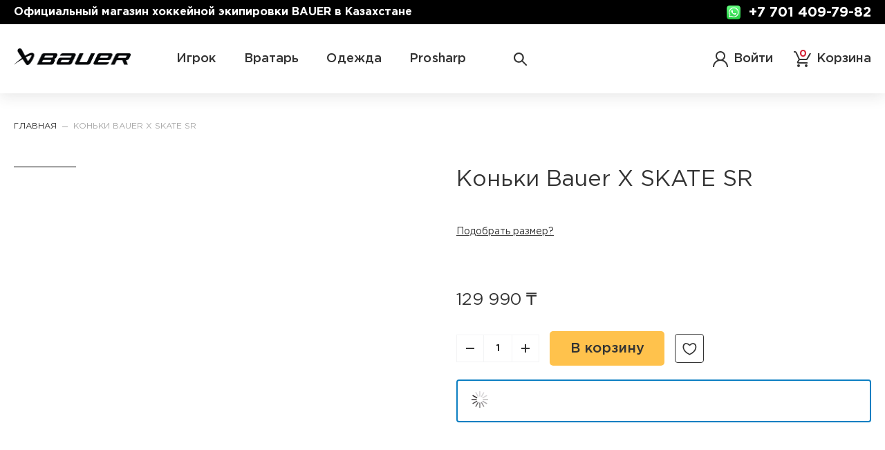

--- FILE ---
content_type: text/html; charset=UTF-8
request_url: https://mybauer.kz/x-skate-sr.html
body_size: 275281
content:
<!doctype html>
<html lang="ru">
    <head prefix="og: http://ogp.me/ns# fb: http://ogp.me/ns/fb# product: http://ogp.me/ns/product#">
        <script>
  var BASE_URL = 'https://mybauer.kz/';
  var require = {
    "baseUrl": "https://mybauer.kz/static/version1720014011/frontend/Brander/Store/ru_RU"
  };
  var svgSpriteUrl = "https://mybauer.kz/static/version1720014011/frontend/Brander/Store/ru_RU/images/s.svg";
</script>        <title>Коньки Bauer X SKATE SR купить по цене 129 990,00 ₸ в официальном интернет-магазине Bauer в Казахстане.</title>
<meta charset="utf-8"/>
<meta name="description" content="Коньки Bauer X SKATE SR в наличии в официальном интернет-магазине Bauer. Доставка по Казахстану! Звоните ☎ +7 701 409-79-82"/>
<meta name="robots" content="INDEX,FOLLOW"/>
<meta name="viewport" content="width=device-width, initial-scale=1, maximum-scale=1.0, user-scalable=no"/>
<meta name="format-detection" content="telephone=no"/>
<link  rel="stylesheet" type="text/css"  media="all" href="https://mybauer.kz/static/version1720014011/frontend/Brander/Store/ru_RU/mage/calendar.css" />
<link  rel="stylesheet" type="text/css"  media="all" href="https://mybauer.kz/static/version1720014011/frontend/Brander/Store/ru_RU/Brander_Base/css/module_base.css" />
<link  rel="stylesheet" type="text/css"  media="all" href="https://mybauer.kz/static/version1720014011/frontend/Brander/Store/ru_RU/mage/gallery/gallery.css" />
<link  rel="stylesheet" type="text/css"  media="all" href="https://mybauer.kz/static/version1720014011/frontend/Brander/Store/ru_RU/Brander_PageSpeedOptimizer/css/lazy-native.css" />
<link  rel="stylesheet" type="text/css"  media="all" href="https://mybauer.kz/static/version1720014011/frontend/Brander/Store/ru_RU/css/styles-product.css" />
<script  type="text/javascript"  src="https://mybauer.kz/static/version1720014011/frontend/Brander/Store/ru_RU/requirejs/require.js"></script>
<script  type="text/javascript"  src="https://mybauer.kz/static/version1720014011/frontend/Brander/Store/ru_RU/mage/requirejs/mixins.js"></script>
<script  type="text/javascript"  src="https://mybauer.kz/static/version1720014011/frontend/Brander/Store/ru_RU/requirejs-config.js"></script>
<script  type="text/javascript"  src="https://mybauer.kz/static/version1720014011/frontend/Brander/Store/ru_RU/mage/polyfill.js"></script>
<script  type="text/javascript"  data-nodefer="" src="https://mybauer.kz/static/version1720014011/frontend/Brander/Store/ru_RU/js/calc-css-var.js"></script>
<link  rel="canonical" href="https://mybauer.kz/x-skate-sr.html" />
<link  rel="icon" type="image/x-icon" href="https://mybauer.kz/media/favicon/stores/1/Bauer_favicon_new2_.png" />
<link  rel="shortcut icon" type="image/x-icon" href="https://mybauer.kz/media/favicon/stores/1/Bauer_favicon_new2_.png" />
<!-- Google tag (gtag.js) -->
<script async src="https://www.googletagmanager.com/gtag/js?id=G-W2S37550P9"></script>
<script>
  window.dataLayer = window.dataLayer || [];
  function gtag(){dataLayer.push(arguments);}
  gtag('js', new Date());

  gtag('config', 'G-W2S37550P9');
</script>
<script type="module" src="https://cdn-1.forte.kz/assets/plugins/forte-ecom-prodgo/v1/ecom-widget-feature-plugin/ecom-widget-feature-plugin.esm.js"></script>        <!-- BEGIN GOOGLE VERIFICATION TAG -->
<!-- END GOOGLE VERIFICATION TAG -->
<!-- BEGIN GTAG GLOBAL TAG -->
<!-- END GTAG GLOBAL TAG -->
<script>
  var HOME_URL = 'https://mybauer.kz/';
</script>
<meta property="og:type" content="product" />
<meta property="og:title"
      content="Коньки Bauer X SKATE SR" />
<meta property="og:image"
      content="https://mybauer.kz/media/catalog/product/cache/a2c08e68e9859ac652733a97896dca81/1/0/1061736_bth23_skate_bauer_x_sr_catalog-pair_edit_2_1.png" />
<meta property="og:description"
      content="" />
<meta property="og:url" content="https://mybauer.kz/x-skate-sr.html" />
    <meta property="product:price:amount" content="129990"/>
    <meta property="product:price:currency"
      content="KZT"/>
<script type="application/ld+json">{"@context":"http:\/\/schema.org","@type":"WebSite","url":"https:\/\/mybauer.kz\/","name":"MyBauer.KZ - \u043e\u0444\u0438\u0446\u0438\u0430\u043b\u044c\u043d\u044b\u0439 \u043c\u0430\u0433\u0430\u0437\u0438\u043d Bauer"}</script><script type="application/ld+json">{"@context":"http:\/\/schema.org","@type":"BreadcrumbList","itemListElement":[{"@type":"ListItem","item":{"@id":"https:\/\/mybauer.kz\/","name":"\u0413\u043b\u0430\u0432\u043d\u0430\u044f"},"position":1},{"@type":"ListItem","item":{"@id":"https:\/\/mybauer.kz\/x-skate-sr.html","name":"\u041a\u043e\u043d\u044c\u043a\u0438 Bauer X SKATE SR"},"position":2}]}</script><script type="application/ld+json">[{"@context":"http:\/\/schema.org","@type":"Product","name":"\u041a\u043e\u043d\u044c\u043a\u0438 Bauer X SKATE SR","description":null,"image":"https:\/\/mybauer.kz\/media\/catalog\/product\/cache\/a2c08e68e9859ac652733a97896dca81\/1\/0\/1061736_bth23_skate_bauer_x_sr_catalog-pair_edit_2_1.png","offers":{"@type":"http:\/\/schema.org\/Offer","price":129990,"url":"https:\/\/mybauer.kz\/x-skate-sr.html","priceCurrency":"KZT","availability":"http:\/\/schema.org\/InStock"}},{"@context":"http:\/\/schema.org\/","@type":"WebPage","speakable":{"@type":"SpeakableSpecification","cssSelector":[".description"],"xpath":["\/html\/head\/title"]}}]</script>    </head>
    <body data-container="body"
          data-mage-init='{"loaderAjax": {}, "loader": { "icon": "https://mybauer.kz/static/version1720014011/frontend/Brander/Store/ru_RU/images/loader-2.gif"}}'
        class="page-product-configurable catalog-product-view product-x-skate-sr page-layout-1column">
        

<script type="text/x-magento-init">
    {
        "*": {
            "mage/cookies": {
                "expires": null,
                "path": "\u002F",
                "domain": ".mybauer.kz",
                "secure": false,
                "lifetime": "3600"
            }
        }
    }
</script>
    <noscript>
        <div class="message global noscript">
            <div class="content">
                <p>
                    <strong>Скорее всего в вашем браузере отключён JavaScript.</strong>
                    <span>For the best experience on our site, be sure to turn on Javascript in your browser.</span>
                </p>
            </div>
        </div>
    </noscript>

<script>
    window.cookiesConfig = window.cookiesConfig || {};
    window.cookiesConfig.secure = true;
</script>
<script>
    require.config({
        map: {
            '*': {
                wysiwygAdapter: 'mage/adminhtml/wysiwyg/tiny_mce/tinymce4Adapter'
            }
        }
    });
</script>
<!-- BEGIN GTAG CART SCRIPT -->
<!-- END GTAG CART SCRIPT -->

<div class="page-wrapper"><header class="page-header"><div class="header-top-container"><div class="header-top-inner-container">    <div class="top-text" >
        <div>Официальный магазин хоккейной экипировки BAUER в Казахстане</div>
        <div></div>
    </div>
<div class="header-top-block">
                        <div class="top-soc-icon">
            <img src="https://mybauer.kz/media/top_info/icon/default/pngwing.com.png" alt="" />
        </div>
            <div class="header-phones-block header-dropdown-container">
    	<div class="caption">Горячая линия</div>
        <span class="header-phones-general phone-item header-dropdown-toggle">
            <!-- <span>+7 701 409-79-82</span> -->
            <a href="tel:+7 701 409-79-82">+7 701 409-79-82</a>
        </span>
    </div>
</div>
</div></div><div class="header-bottom-container-wrap"><div class="header-bottom-container"><div class="top-search">
<div class="block block-search">
    <span class="header-icon-wrap block-search-toggle">
    	<svg class="icon icon-search"><use xlink:href="https://mybauer.kz/static/version1720014011/frontend/Brander/Store/ru_RU/images/s.svg#icon-search"></use></svg>
    	<span class="text">Поиск</span>
    </span>
    <div class="block block-content">
        <form class="form minisearch" id="search_mini_form" action="https://mybauer.kz/catalogsearch/result/" method="get">
            <div class="field search">
            	<span class="header-icon-wrap">
            		<svg class="icon icon-search"><use xlink:href="https://mybauer.kz/static/version1720014011/frontend/Brander/Store/ru_RU/images/s.svg#icon-search"></use></svg>
            	</span>
                <div class="control">
                    <input id="search"
                           type="text"
                           name="q"
                           value=""
                           placeholder="Ищите здесь ..."
                           class="input-text"
                           maxlength="128"
                           role="combobox"
                           aria-haspopup="false"
                           aria-autocomplete="both"
                           aria-expanded="false"
                           autocomplete="off"
                           data-block="autocomplete-form"/>

                    <div id="search_autocomplete" class="search-autocomplete">
                    	<div class="search-autocomplete-inner">
                    		<div class="brander-autocomplete-result" id="search_autocomplete_result"></div>
                    		<dl class="all-results" id="all_results">
                    		    <dd>
                    		        <button type="submit"
                    		                title="Показать все результаты"
                    		                class="all-results-action">
                    		            <span class="text">Показать все результаты</span>
                    		            <svg class="icon icon-arrow_down"><use xlink:href="https://mybauer.kz/static/version1720014011/frontend/Brander/Store/ru_RU/images/s.svg#icon-arrow_down_bold"></use></svg>
                    		        </button>
                    		    </dd>
                    		</dl>
                    	</div>
                    </div>
                    <div class="nested">
    <a class="action advanced" href="https://mybauer.kz/catalogsearch/advanced/" data-action="advanced-search">
        Расширенный поиск    </a>
</div>
                </div>
            </div>
            <div class="actions">
                <button type="submit"
                        title="Поиск"
                        class="action search">
                    <span>Поиск</span>
                </button>
            </div>
        </form>

        <span class="close-search">
        	<svg class="icon icon-close"><use xlink:href="https://mybauer.kz/static/version1720014011/frontend/Brander/Store/ru_RU/images/s.svg#icon-close"></use></svg>
        </span>
    </div>
</div>
<script type="text/x-magento-init">
{
    "#search" : {
        "searchAutocomplete" : {
            "formSelector":"#search_mini_form",
            "url":"https://mybauer.kz/brander_search/ajax/suggest/",
            "destinationSelector":"#search_autocomplete",
            "autocompleteResultSelector":"#search_autocomplete_result",
            "minSearchLength": 3,
            "templates": {"term":{"template":"Brander_Search\/autocomplete\/term"},"product":{"template":"Store_Search\/search\/autocomplete\/product"}}        }
    }
}
</script>

</div><div class="mobile-header-left-block">
    <div class="menu-trigger">
    <svg class="icon icon-burger"><use xlink:href="https://mybauer.kz/static/version1720014011/frontend/Brander/Store/ru_RU/images/s.svg#icon-burger"></use></svg>
</div></div>
<div class="top-logo"><div class="logo-wrap">
    <a        class="logo"
        href="https://mybauer.kz/"
        title=""
        aria-label="store logo">
        <picture>
<source srcset="https://mybauer.kz/media/logo/default/Bauer_Logo_header.webp" type="image/webp">
<img  loading="lazy"  src="https://mybauer.kz/media/logo/default/Bauer_Logo_header.png"
            class=" native-lazy  logo_desk"
            title=""
            alt=""
            width="136"            height="25"        />
</picture>
        <img  loading="lazy"  src="https://mybauer.kz/static/version1720014011/frontend/Brander/Store/ru_RU/images/logo.svg"
            class=" native-lazy  logo_mob"
            title=""
            alt=""
                                />
    </a>
</div>
</div><div class="menu-info-wrap-authorization">
<div class="authorization-link  ">
    <a class="link" href="https://mybauer.kz/customer/account/">
      <span class="header-icon-wrap">
          <svg class="icon"><use xlink:href="https://mybauer.kz/static/version1720014011/frontend/Brander/Store/ru_RU/images/s.svg#icon-user"></use></svg>
      </span>
      <span class="text" data-text="Войти" data-account-text="Личный кабинет">
        
      </span>
    </a>
     </div>

</div><div class="menu-categories-wrap"><div class="menu-categories-wrap-scroll"><div class="menu-categories-wrap-mobile">
                        <div class="shop-social-links">
                                        <ul class="social-links-items rounded" style="font-size: 20px">
                                                                                                <li class="social-item instagram">
                                <a target="_blank" rel="nofollow" href="https://www.instagram.com/bauerhockeyqazaqstan/" title="inst">
                                    <svg class="soc-icon icon-instagram"><use xlink:href="https://mybauer.kz/static/version1720014011/frontend/Brander/Store/ru_RU/Brander_ShopSocialLinks/images/social_links.svg#icon-instagram"></use></svg>
                                </a>
                            </li>
                                                                                                                        <li class="social-item tiktok">
                                <a target="_blank" rel="nofollow" href="https://www.tiktok.com/@bauerhockeyqazaqs?_t=8oJKCJ2bTrZ&_r=1" title="tik-tok">
                                    <svg class="soc-icon icon-tiktok"><use xlink:href="https://mybauer.kz/static/version1720014011/frontend/Brander/Store/ru_RU/Brander_ShopSocialLinks/images/social_links.svg#icon-tiktok"></use></svg>
                                </a>
                            </li>
                                                            </ul>
                    </div>
    <div class="header-copyright"><div class="copyright">
    <span>2024 Все права защищены. Vapor — зарегистрированный товарный знак, принадлежащий NIKE, Inc. и/или ее филиалам, который используется по эксклюзивной лицензии для хоккея.
NHL и NHL Shield являются зарегистрированными товарными знаками Национальной хоккейной лиги (НХЛ).</span>
</div>
</div></div>
<nav class="catalog-navigation">
    <ul class="categories-list">
        <li class="level0 nav-1 level-top parent first">	<span href="https://mybauer.kz/magazin/player.html"  class="link level-top">

                <span>Игрок</span>

	</span>

	        <div class="opener"><span></span></div>
        <div class="submenu-wrap">
                            <div class="submenu-wrap__description">
                  <span class="nav-description"><div class="title">Все для игрока</div>
<div class="description">Каждый игрок найдет в магазине MyBauer.kz то, что ищет! Оригинальные клюшки, коньки, защита, хоккейное белье и аксессуары представлены в широком и регулярно обновляемом ассортименте.</div></span>
                                      <a href="https://mybauer.kz/magazin/player.html"  class="button">Перейти в раздел</a>
                                  </div>
                        <ul class="level0 submenu">
                <li class="level1 nav-1-1 first">	<a href="https://mybauer.kz/magazin/player/kljushki.html"  class="link ">

                  <span class="menu-image-block ">
                  <span style="display:flex" class="nav-icon"  style="--font-size: 100px;">
                                                <svg height="65" viewBox="0 0 65 65" fill="none" xmlns="http://www.w3.org/2000/svg">
<path d="M64.94 55.5201C64.72 52.7301 62.87 50.5901 59.48 49.2701C57.58 48.5401 54.32 47.6601 50.86 46.7301C47.21 45.7301 43.07 44.6401 39.95 43.5301C31.86 40.6501 24.13 33.5901 20.25 25.5301L8.99997 0.300128C8.97888 0.233105 8.94391 0.171278 8.89732 0.11868C8.85073 0.0660822 8.79358 0.0238933 8.7296 -0.00513586C8.66561 -0.034165 8.59623 -0.0493824 8.52597 -0.049796C8.45571 -0.0502096 8.38614 -0.0358101 8.32182 -0.00753634C8.2575 0.0207374 8.19986 0.0622506 8.15266 0.114297C8.10545 0.166343 8.06975 0.227753 8.04787 0.294523C8.026 0.361294 8.01844 0.431925 8.02569 0.501812C8.03295 0.571699 8.05485 0.639273 8.08997 0.700128L19.34 26.0001C23.34 34.2801 31.34 41.5401 39.61 44.5001C42.77 45.6201 46.93 46.7401 50.61 47.7301C54.04 48.6501 57.28 49.5201 59.12 50.2401C60.8869 50.801 62.39 51.9843 63.35 53.5701C61.29 52.2401 57.42 51.2701 52.3 49.9801C50.3 49.4801 48.11 48.9301 45.75 48.3001C33.4 44.9601 28.03 40.6201 24.75 37.2101C19.01 31.2701 16.75 25.8901 14.8 21.1301L14.59 20.6301C12.57 15.8101 5.99997 1.44013 5.99997 1.29013C5.97724 1.22314 5.94055 1.16174 5.89232 1.10998C5.8441 1.05822 5.78544 1.01728 5.72022 0.98987C5.65501 0.962461 5.58472 0.949202 5.514 0.95097C5.44328 0.952738 5.37374 0.969493 5.30997 1.00013C5.19051 1.05864 5.09802 1.16071 5.05152 1.28533C5.00501 1.40996 5.00804 1.54766 5.05997 1.67013C5.12997 1.81013 11.65 16.1701 13.64 20.9401L13.85 21.4501C15.85 26.2801 18.13 31.7601 24 37.8301C27.39 41.3401 32.9 45.8301 45.47 49.1901C47.84 49.8301 50.04 50.3801 52.04 50.8801C58.77 52.5701 63.43 53.7401 63.94 55.7201C63.9656 56.2312 63.9422 56.7435 63.87 57.2501C63.639 58.7181 63.2188 60.1501 62.62 61.5101C61.74 63.4001 60.75 64.6601 55.97 63.5101L54.74 63.2201C48.92 62.0001 39.18 59.7401 30.08 54.0901C26.94 52.0901 22.78 48.4601 21.08 44.9901L0.999972 3.28013C0.971081 3.22103 0.930833 3.16821 0.881527 3.12467C0.832221 3.08113 0.774821 3.04772 0.712606 3.02637C0.650391 3.00501 0.584578 2.99611 0.518926 3.00019C0.453273 3.00427 0.389066 3.02124 0.329971 3.05013C0.210624 3.10848 0.119343 3.21184 0.0762099 3.33749C0.0548525 3.39971 0.0459583 3.46552 0.0500353 3.53117C0.0541124 3.59683 0.0710807 3.66103 0.0999715 3.72013L20.16 45.4301C21.97 49.0801 26.29 52.9201 29.55 54.9401C38.79 60.6701 48.63 62.9401 54.55 64.2801L55.78 64.5601C56.8334 64.8273 57.9135 64.9749 59 65.0001C59.985 65.0757 60.9672 64.8221 61.7925 64.2792C62.6178 63.7362 63.2395 62.9346 63.56 62.0001C64.1984 60.5621 64.6423 59.0454 64.88 57.4901C64.93 57.1901 64.96 56.9001 64.98 56.6201C65.0482 56.255 65.0345 55.8793 64.94 55.5201Z" fill="#333333"/>
</svg>
                                        </span>
          </span>
                <span>Клюшки</span>

	</a>

	
</li><li class="level1 nav-1-2">	<a href="https://mybauer.kz/magazin/player/kon-ki.html"  class="link ">

                  <span class="menu-image-block ">
                  <span style="display:flex" class="nav-icon"  style="--font-size: 100px;">
                                                <svg height="65" viewBox="0 0 61 65" fill="none" xmlns="http://www.w3.org/2000/svg">
<path d="M60.3601 56L58.6401 50C58.9599 49.7719 59.2222 49.4723 59.4062 49.1252C59.5902 48.778 59.6908 48.3928 59.7001 48V45.25C59.6908 44.259 59.363 43.2972 58.7652 42.5067C58.1673 41.7162 57.3311 41.1389 56.3801 40.86C54.3301 40.27 48.4901 38.69 46.6401 38.19C46.72 37.842 46.6909 37.4777 46.5567 37.1468C46.4226 36.8158 46.1898 36.5342 45.8901 36.34C45.6397 36.1455 45.3493 36.0087 45.0399 35.9396C44.7304 35.8704 44.4095 35.8706 44.1001 35.94C44.0552 35.4865 43.8322 35.0693 43.4801 34.78C43.2297 34.5837 42.9414 34.4415 42.6333 34.3623C42.3252 34.2831 42.004 34.2687 41.6901 34.32C41.633 34.0078 41.5103 33.7112 41.3301 33.45C41.1367 33.1707 40.8802 32.9409 40.5813 32.7793C40.2825 32.6177 39.9497 32.5289 39.6101 32.52C39.6918 32.1046 39.6537 31.6745 39.5001 31.28C39.3577 30.9165 39.1064 30.606 38.7805 30.3912C38.4546 30.1763 38.0702 30.0676 37.6801 30.08C37.716 29.9717 37.746 29.8616 37.7701 29.75C37.8052 29.4419 37.7601 29.1299 37.6393 28.8444C37.5184 28.5588 37.3257 28.3093 37.0801 28.12C36.7682 27.8801 36.3925 27.7375 36.0001 27.71C36.1516 27.4198 36.2197 27.0932 36.1967 26.7666C36.1738 26.44 36.0607 26.1262 35.8701 25.86C35.5724 25.4701 35.1417 25.2032 34.6601 25.11C34.7968 24.8564 34.8813 24.578 34.9088 24.2912C34.9363 24.0044 34.9061 23.715 34.8201 23.44C34.7412 23.185 34.6121 22.9483 34.4404 22.7439C34.2686 22.5395 34.0577 22.3716 33.8201 22.25C33.3749 22.0274 32.8742 21.9405 32.3801 22C32.5301 19.12 33.0801 8.28002 33.2401 3.53002C33.2401 3.53002 33.2401 3.53002 33.2401 3.46002C33.2401 2.46002 33.2401 1.78003 33.2401 1.46002C33.2334 1.08678 33.0868 0.729645 32.8294 0.45928C32.572 0.188914 32.2225 0.0250189 31.8501 2.48589e-05C30.5041 -0.0903877 29.1538 0.0924613 27.8803 0.537567C26.6069 0.982672 25.4366 1.68083 24.4401 2.59002C21.5101 5.33002 20.0001 10 19.9101 16.37L13.6201 16.16C14.1501 14.62 15.2601 10.82 14.3301 7.95002C13.5501 5.54002 11.8301 2.65002 9.77006 1.63002C9.08149 1.25605 8.27393 1.16632 7.52006 1.38002H7.43006H7.34006C6.20006 1.75002 5.26006 2.38002 5.26006 6.64002C5.26006 10.9 6.11006 19.26 6.16006 19.64C6.1174 19.7641 6.08398 19.8911 6.06006 20.02C6.06006 20.11 5.70006 28.34 3.96006 32.77C3.50731 33.9065 3.18524 35.0908 3.00006 36.3C2.88535 37.1349 2.8352 37.9774 2.85006 38.82V39.22C2.83496 39.2926 2.83496 39.3675 2.85006 39.44C2.96588 42.0501 3.714 44.593 5.03006 46.85L0.530058 57.05C0.40288 57.4094 0.398693 57.8008 0.518157 58.1629C0.637621 58.5249 0.873965 58.8369 1.19006 59.05L1.11006 59.27C0.939732 59.6707 0.858662 60.1037 0.872477 60.5388C0.886292 60.974 0.994661 61.401 1.19006 61.79C1.39193 62.1794 1.67489 62.521 2.01988 62.7918C2.36487 63.0626 2.76389 63.2564 3.19006 63.36C6.88694 64.3772 10.6965 64.9281 14.5301 65H47.0001C54.0001 64.76 58.4901 63.35 59.8001 61C60.0486 60.5391 60.1788 60.0237 60.1788 59.5C60.1788 58.9764 60.0486 58.4609 59.8001 58C60.0228 57.8101 60.1975 57.5702 60.3101 57.3C60.4963 56.8899 60.5142 56.4232 60.3601 56ZM58.6401 45.25V47.94C58.6393 48.2069 58.5665 48.4686 58.4292 48.6975C58.2918 48.9263 58.0952 49.1138 57.8601 49.24L54.1901 49.69L50.4301 44C50.2055 43.6089 49.9025 43.2684 49.5401 43L50.8101 40.4C52.8101 40.96 55.0001 41.55 56.0801 41.86C56.8169 42.0706 57.4652 42.5153 57.9271 43.1268C58.3889 43.7384 58.6392 44.4837 58.6401 45.25ZM22.1501 38.45C19.0001 37 16.3301 33.08 17.3401 29.21L19.0601 22.62C19.8244 22.243 20.5627 21.8154 21.2701 21.34C21.1301 22.59 20.8701 24.69 20.5801 26.9C18.9701 38.9 46.5801 43.13 47.7601 43.31C48.1255 43.3631 48.4746 43.4964 48.7824 43.7004C49.0902 43.9044 49.3489 44.1741 49.5401 44.49L50.8901 46.55L40.7101 44.45C28.8201 41.61 25.4301 40 22.1501 38.45ZM7.15006 20.21C7.25481 19.7187 7.47816 19.2605 7.80061 18.8753C8.12307 18.4901 8.53485 18.1896 9.00006 18C9.08351 17.9852 9.1623 17.9509 9.23006 17.9C10.3773 17.4514 11.5982 17.2207 12.8301 17.22L20.2701 17.47H21.1701C22.0313 17.4405 22.8936 17.474 23.7501 17.57C23.1525 18.4531 22.4085 19.2276 21.5501 19.86C20.5943 20.5833 19.5732 21.2161 18.5001 21.75C12.0001 20.61 8.45006 22.65 6.80006 24.15C7.00006 22 7.10006 20.33 7.11006 20.21H7.15006ZM35.0501 27.21C34.51 27.7865 33.8159 28.1961 33.0501 28.39L32.8601 28.46L29.3301 29.86C27.9801 30.4 26.6401 30.94 25.8101 31.25C25.7424 31.2756 25.6804 31.3142 25.6277 31.3637C25.5749 31.4132 25.5325 31.4727 25.5028 31.5386C25.473 31.6046 25.4566 31.6758 25.4544 31.7481C25.4523 31.8204 25.4644 31.8924 25.4901 31.96C25.5319 32.0636 25.6038 32.1522 25.6965 32.2146C25.7892 32.277 25.8984 32.3102 26.0101 32.31C26.076 32.3241 26.1441 32.3241 26.2101 32.31C27.0401 32 28.4001 31.46 29.7501 30.91L33.2601 29.52L33.4501 29.45C33.7401 29.34 34.0301 29.23 34.3201 29.1C34.6435 28.9188 35.0026 28.8106 35.3723 28.7829C35.742 28.7553 36.1133 28.8089 36.4601 28.94C36.5747 29.0199 36.6663 29.1284 36.726 29.2547C36.7856 29.381 36.8112 29.5208 36.8001 29.66C36.7579 29.8545 36.6696 30.036 36.5425 30.1892C36.4155 30.3424 36.2534 30.4627 36.0701 30.54L28.8501 33.81C28.7372 33.8568 28.6445 33.9417 28.588 34.05C28.5315 34.1582 28.5149 34.2829 28.5412 34.4022C28.5674 34.5214 28.6348 34.6277 28.7315 34.7022C28.8282 34.7768 28.948 34.815 29.0701 34.81C29.1426 34.8251 29.2175 34.8251 29.2901 34.81L36.5201 31.54C36.6036 31.4959 36.6838 31.4458 36.7601 31.39H36.8201C37.3501 31.2 38.2901 31 38.5801 31.76C38.6592 32.0017 38.6432 32.2645 38.5355 32.4948C38.4277 32.7252 38.2363 32.9058 38.0001 33L33.1001 35.61C33.0396 35.6415 32.9862 35.6848 32.9428 35.7373C32.8994 35.7898 32.8669 35.8505 32.8473 35.9157C32.8278 35.981 32.8215 36.0495 32.8288 36.1172C32.8361 36.1849 32.857 36.2505 32.8901 36.31C32.9368 36.391 33.0038 36.4585 33.0844 36.5058C33.165 36.5531 33.2566 36.5787 33.3501 36.58C33.4371 36.5817 33.5232 36.561 33.6001 36.52L38.4701 33.93H38.5301C39.5301 33.33 40.1901 33.63 40.5301 34.07C40.8701 34.51 40.8501 34.72 40.3201 35.07C38.7601 36.12 37.0001 37.27 37.0001 37.28C36.9429 37.3174 36.8937 37.3658 36.8553 37.4222C36.8168 37.4786 36.7898 37.5421 36.7759 37.609C36.762 37.6758 36.7614 37.7448 36.7741 37.8119C36.7868 37.879 36.8126 37.9429 36.8501 38C36.899 38.0714 36.9648 38.1296 37.0415 38.1697C37.1182 38.2098 37.2035 38.2305 37.2901 38.23C37.3935 38.2295 37.4945 38.1982 37.5801 38.14C37.5801 38.14 39.3901 36.97 40.8901 35.89L40.9701 35.82C41.1918 35.5482 41.5093 35.3719 41.8572 35.3272C42.2051 35.2826 42.5569 35.373 42.8401 35.58C43.0144 35.7655 43.1115 36.0105 43.1115 36.265C43.1115 36.5196 43.0144 36.7646 42.8401 36.95C42.2545 37.5807 41.6155 38.1596 40.9301 38.68C40.8447 38.7466 40.7822 38.8383 40.7514 38.9421C40.7206 39.0459 40.723 39.1568 40.7582 39.2592C40.7934 39.3616 40.8598 39.4505 40.948 39.5134C41.0361 39.5763 41.1417 39.6101 41.2501 39.61C41.3658 39.6086 41.4779 39.57 41.5701 39.5C42.3281 38.9266 43.0311 38.2838 43.6701 37.58C43.672 37.5534 43.672 37.5267 43.6701 37.5L43.8101 37.39C43.8874 37.2731 43.9884 37.1738 44.1066 37.0985C44.2248 37.0231 44.3575 36.9735 44.4961 36.9528C44.6347 36.932 44.7761 36.9406 44.9112 36.9781C45.0462 37.0155 45.1719 37.0809 45.2801 37.17C45.3698 37.2226 45.4475 37.2934 45.508 37.378C45.5685 37.4626 45.6105 37.559 45.6312 37.6609C45.652 37.7628 45.651 37.8679 45.6284 37.9694C45.6058 38.071 45.5621 38.1666 45.5001 38.25C45.1606 38.7279 44.7933 39.1854 44.4001 39.62C44.3501 39.6668 44.3103 39.7233 44.2831 39.7861C44.2558 39.8489 44.2418 39.9166 44.2418 39.985C44.2418 40.0535 44.2558 40.1212 44.2831 40.1839C44.3103 40.2467 44.3501 40.3033 44.4001 40.35C44.4484 40.399 44.506 40.4379 44.5696 40.4644C44.6331 40.491 44.7012 40.5047 44.7701 40.5047C44.8389 40.5047 44.907 40.491 44.9706 40.4644C45.0341 40.4379 45.0917 40.399 45.1401 40.35C45.1401 40.35 45.6601 39.79 46.1401 39.16L49.7701 40.16L48.6201 42.52C48.3895 42.4357 48.1519 42.3721 47.9101 42.33C47.6301 42.33 20.1401 38.09 21.6101 27.09C22.0101 24.09 22.3301 21.32 22.4201 20.55C23.3671 19.8297 24.1738 18.9417 24.8001 17.93L24.9301 18.03C25.3463 18.6491 25.5042 19.4062 25.3701 20.14C25.239 22.6783 25.239 25.2217 25.3701 27.76L24.5001 28.07C24.4321 28.0926 24.3693 28.1284 24.3154 28.1754C24.2614 28.2224 24.2173 28.2797 24.1857 28.3439C24.154 28.4081 24.1355 28.4779 24.1311 28.5494C24.1267 28.6208 24.1365 28.6924 24.1601 28.76C24.2099 28.8987 24.3123 29.0122 24.4452 29.0758C24.5781 29.1395 24.7308 29.1482 24.8701 29.1C25.0001 29 30.0001 27.27 32.4701 26.4C33.0372 26.2257 33.6267 26.1347 34.2201 26.13C34.3585 26.1369 34.4939 26.1724 34.6179 26.2344C34.7418 26.2963 34.8515 26.3834 34.9401 26.49C35.0146 26.5932 35.0596 26.7148 35.0701 26.8417C35.0807 26.9686 35.0565 27.0959 35.0001 27.21H35.0501ZM33.3601 23.21C33.4622 23.2654 33.5521 23.3409 33.6243 23.432C33.6965 23.5231 33.7495 23.6279 33.7801 23.74C33.8267 23.8678 33.8468 24.0038 33.839 24.1397C33.8313 24.2755 33.7959 24.4083 33.7351 24.53C33.6742 24.6517 33.5892 24.7597 33.4852 24.8474C33.3811 24.9351 33.2603 25.0006 33.1301 25.04L32.1301 25.36H31.9801L26.4701 27.28C26.3493 24.8782 26.3493 22.4718 26.4701 20.07C26.5563 19.5672 26.5359 19.0519 26.4101 18.5574C26.2844 18.063 26.0561 17.6005 25.7401 17.2C25.3812 16.8402 24.9204 16.5993 24.4201 16.51C24.7901 10.81 26.1201 4.41002 32.1701 4.00002C31.9901 9.14002 31.4301 20 31.3201 22.22L28.1201 23.14C27.1701 23.42 27.4701 24.44 28.4301 24.14C28.9101 24.02 31.9801 23.14 31.9801 23.14C32.4195 22.9929 32.8984 23.0179 33.3201 23.21H33.3601ZM25.1701 3.36002C26.0591 2.54904 27.103 1.92631 28.2389 1.52933C29.3749 1.13234 30.5794 0.969301 31.7801 1.05002C31.8952 1.05493 32.0043 1.10286 32.0857 1.18434C32.1672 1.26582 32.2152 1.3749 32.2201 1.49002C32.2201 1.73002 32.2201 2.26002 32.2201 2.98002C26.8501 3.24002 24.0301 7.54002 23.3601 16.43C22.7501 16.43 22.0501 16.43 21.2501 16.43H21.0001C21.0501 10.27 22.4501 5.88002 25.1701 3.36002ZM9.29006 2.55002C10.8201 3.31002 12.4801 5.66003 13.2901 8.27003C14.1901 11.04 12.8801 15.02 12.4701 16.14C11.4516 16.1885 10.4435 16.3666 9.47006 16.67L9.60006 11.46C9.6847 8.35305 9.23482 5.25463 8.27006 2.30002C8.62574 2.29563 8.97672 2.38165 9.29006 2.55002ZM6.29006 6.68002C6.29006 3.68002 6.75006 2.88002 7.24006 2.58002C8.17534 5.43764 8.61502 8.43417 8.54006 11.44L8.39006 17.11C7.88777 17.3663 7.43156 17.7042 7.04006 18.11C6.80006 15.43 6.31006 9.89002 6.31006 6.68002H6.29006ZM6.57006 25.94C7.00006 25.29 10.0001 21.48 18.0001 22.69L16.3201 29C15.1701 33.39 18.1501 37.75 21.6901 39.43C24.9201 40.96 28.2801 42.54 39.4401 45.26L39.1901 46.42C39.1595 46.5707 39.0822 46.708 38.969 46.8121C38.8559 46.9163 38.7128 46.982 38.5601 47L35.6501 47.36C34.0064 47.5628 32.3385 47.3211 30.8201 46.66L13.0901 38.18C12.9651 38.1208 12.822 38.1128 12.6912 38.1576C12.5605 38.2025 12.4524 38.2966 12.3901 38.42C12.3585 38.4813 12.3398 38.5484 12.3354 38.6171C12.331 38.6859 12.3408 38.7549 12.3643 38.8197C12.3878 38.8844 12.4244 38.9437 12.4718 38.9937C12.5193 39.0436 12.5766 39.0832 12.6401 39.11L30.3801 47.55C31.6826 48.1188 33.0888 48.4117 34.5101 48.41C34.9344 48.4119 35.3585 48.3885 35.7801 48.34L38.6901 48C39.057 47.9536 39.4007 47.7953 39.6745 47.5466C39.9482 47.2978 40.1387 46.9708 40.2201 46.61L40.4701 45.48L51.6901 47.8L53.0001 49.84L44.6701 50.84C40.8894 51.1735 37.0796 50.8898 33.3901 50L29.9401 49.14C28.5464 48.8053 27.1338 48.5548 25.7101 48.39C25.6454 48.3167 25.5627 48.2615 25.4701 48.23C17.5113 45.9726 10.2014 41.8601 4.14006 36.23C4.30223 35.205 4.57034 34.1997 4.94006 33.23C5.76173 30.8696 6.31521 28.4242 6.59006 25.94H6.57006ZM36.2701 51.73C37.7736 52.8913 38.9715 54.4016 39.7601 56.13C39.7918 56.1937 39.8083 56.2639 39.8083 56.335C39.8083 56.4062 39.7918 56.4763 39.7601 56.54C39.7224 56.6068 39.6708 56.6647 39.6086 56.7095C39.5464 56.7544 39.4753 56.7853 39.4001 56.8C32.2813 58.1643 24.918 57.3883 18.2401 54.57C18.1593 54.535 18.0871 54.4828 18.0285 54.4173C17.9698 54.3517 17.926 54.2741 17.9001 54.19C17.8746 54.1055 17.8695 54.0161 17.8851 53.9292C17.9007 53.8423 17.9367 53.7604 17.9901 53.69C18.9901 52.25 21.0801 49.76 22.9901 49.17C23.0381 49.1568 23.0826 49.1329 23.1201 49.1L24.2301 49.19C26.0644 49.351 27.8832 49.6553 29.6701 50.1L33.1201 50.95C34.1201 51.2 35.1201 51.39 36.1201 51.55C36.1557 51.6207 36.207 51.6822 36.2701 51.73ZM3.93006 39L4.00006 37.53C9.00742 41.9952 14.803 45.4882 21.0901 47.83L14.8701 47.35C10.7519 45.3233 7.04572 42.5497 3.94006 39.17C3.94006 39.1 3.93006 39 3.93006 39ZM4.08006 40.89C6.50234 43.3357 9.23977 45.4476 12.2201 47.17L6.10006 46.59C5.04291 44.8306 4.35558 42.8741 4.08006 40.84V40.89ZM58.8801 60.59C57.7901 62.46 53.3401 63.75 47.0001 64H14.5301C10.7925 63.9471 7.07647 63.423 3.47006 62.44C3.19384 62.3675 2.93635 62.2367 2.71491 62.0564C2.49347 61.8761 2.31321 61.6505 2.18626 61.3947C2.0593 61.1389 1.9886 60.8588 1.97891 60.5734C1.96922 60.288 2.02075 60.0039 2.13006 59.74L2.21006 59.54C7.13046 61.2207 12.3008 62.0525 17.5001 62H45.4301C49.8401 62 55.9001 59.71 58.8801 58.54C59.0421 58.8484 59.1268 59.1916 59.1268 59.54C59.1268 59.8884 59.0421 60.2316 58.8801 60.54V60.59ZM59.3801 57C59.3418 57.0974 59.2839 57.1859 59.2099 57.2599C59.1359 57.3339 59.0475 57.3918 58.9501 57.43C56.4701 58.43 49.8801 61 45.4301 61H17.5001C12.2534 61.0509 7.03923 60.1706 2.10006 58.4C1.99857 58.3823 1.90236 58.342 1.81847 58.2822C1.73459 58.2224 1.66516 58.1445 1.61529 58.0544C1.56542 57.9642 1.53637 57.864 1.53027 57.7612C1.52417 57.6583 1.54119 57.5554 1.58006 57.46L5.92006 47.62L21.1601 48.93C19.6036 50.0834 18.2515 51.4895 17.1601 53.09C17.0167 53.2861 16.9204 53.5126 16.8788 53.752C16.8372 53.9913 16.8513 54.237 16.9201 54.47C16.9873 54.7074 17.1078 54.9263 17.2724 55.11C17.437 55.2937 17.6415 55.4373 17.8701 55.53C22.419 57.4605 27.3085 58.4601 32.2501 58.47C34.7172 58.4584 37.1791 58.241 39.6101 57.82C39.8386 57.7727 40.0536 57.6744 40.2389 57.5324C40.4241 57.3905 40.575 57.2085 40.6801 57C40.7838 56.7937 40.8379 56.566 40.8379 56.335C40.8379 56.1041 40.7838 55.8763 40.6801 55.67C40.0029 54.2091 39.0603 52.8866 37.9001 51.77C39.1884 51.9137 40.4837 51.9871 41.7801 51.99C42.7801 51.99 43.7801 51.99 44.7801 51.86L57.6201 50.28L59.3501 56.28C59.4118 56.3891 59.4467 56.5112 59.4519 56.6364C59.4571 56.7616 59.4325 56.8862 59.3801 57Z" fill="#333333"/>
</svg>
                                        </span>
          </span>
                <span>Коньки</span>

	</a>

	
</li><li class="level1 nav-1-3">	<a href="https://mybauer.kz/magazin/player/shlemy-i-zaschity-lica.html"  class="link ">

                  <span class="menu-image-block ">
                  <span style="display:flex" class="nav-icon"  style="--font-size: 100px;">
                                                <svg height="65" viewBox="0 0 55 65" fill="none" xmlns="http://www.w3.org/2000/svg">
<path d="M17.49 38.0899C17.3875 37.867 17.2392 37.6681 17.0549 37.5062C16.8706 37.3442 16.6542 37.2229 16.42 37.1499L13.89 36.3899C13.5787 36.2993 13.2481 36.2984 12.9363 36.3875C12.6245 36.4766 12.3443 36.652 12.1279 36.8934C11.9115 37.1349 11.7678 37.4326 11.7133 37.7523C11.6588 38.0719 11.6958 38.4004 11.82 38.6999L12.65 40.7599C12.7731 41.0759 12.9889 41.3472 13.2692 41.5382C13.5494 41.7292 13.8808 41.8309 14.22 41.8299H14.49L16.63 41.4799C16.8903 41.4419 17.1377 41.3423 17.3517 41.1892C17.5657 41.0361 17.7399 40.8341 17.86 40.5999C17.9881 40.3689 18.0602 40.1111 18.0706 39.8471C18.0811 39.5831 18.0295 39.3204 17.92 39.0799L17.49 38.0899ZM16.96 40.0899C16.9119 40.183 16.8424 40.2632 16.7572 40.3241C16.672 40.3849 16.5735 40.4247 16.47 40.4399L14.33 40.7899C14.1771 40.8165 14.0197 40.7891 13.8847 40.7125C13.7498 40.6359 13.6456 40.5148 13.59 40.3699L12.76 38.3099C12.7158 38.1869 12.7055 38.0542 12.7301 37.9258C12.7547 37.7974 12.8134 37.6779 12.9 37.5799C12.9638 37.5076 13.0423 37.4497 13.1302 37.4101C13.2181 37.3704 13.3135 37.3499 13.41 37.3499C13.4729 37.3403 13.537 37.3403 13.6 37.3499L16.13 38.1099C16.2229 38.14 16.3083 38.1894 16.3807 38.2549C16.4531 38.3204 16.5108 38.4005 16.55 38.4899L16.98 39.4899C17.0297 39.5815 17.0574 39.6834 17.0609 39.7876C17.0644 39.8917 17.0435 39.9953 17 40.0899H16.96Z" fill="#333333"/>
<path d="M38.66 18.9999L22.24 23.4699C21.8755 23.5534 21.4948 23.533 21.1413 23.411C20.7878 23.2891 20.4755 23.0704 20.24 22.7799L18.67 20.7799C18.5766 20.6657 18.5131 20.53 18.4852 20.3851C18.4572 20.2402 18.4658 20.0907 18.51 19.9499C18.5551 19.8105 18.6332 19.6841 18.7377 19.5814C18.8422 19.4787 18.9699 19.4027 19.11 19.3599L19.6 19.2099C23.48 18.0699 29.97 16.1499 37.34 14.6699C37.451 14.6237 37.5425 14.5404 37.599 14.4343C37.6555 14.3282 37.6735 14.2058 37.6499 14.0879C37.6263 13.9701 37.5626 13.864 37.4697 13.7878C37.3767 13.7116 37.2602 13.6699 37.14 13.6699C29.73 15.1599 23.21 17.0899 19.31 18.2399L18.83 18.3799C18.5275 18.47 18.2518 18.6329 18.0269 18.8543C17.802 19.0757 17.6348 19.3489 17.54 19.6499C17.4464 19.9538 17.4266 20.2756 17.4823 20.5886C17.5379 20.9017 17.6674 21.1969 17.86 21.4499L19.43 23.4499C19.7929 23.9093 20.2846 24.2498 20.8423 24.428C21.3999 24.6062 21.998 24.6138 22.56 24.4499L38.92 19.9999C38.9859 19.9838 39.0479 19.9544 39.1022 19.9136C39.1564 19.8727 39.2017 19.8212 39.2354 19.7623C39.2691 19.7033 39.2904 19.6382 39.2981 19.5707C39.3057 19.5032 39.2996 19.4349 39.28 19.3699C39.2636 19.3049 39.2346 19.2437 39.1946 19.1899C39.1546 19.1361 39.1043 19.0907 39.0467 19.0563C38.9892 19.022 38.9254 18.9993 38.859 18.9896C38.7926 18.9799 38.725 18.9834 38.66 18.9999Z" fill="#333333"/>
<path d="M5.38997 16.9999C5.50499 16.998 5.61927 16.9812 5.72997 16.9499L10.9 15.4199C11.0818 15.3676 11.2434 15.2611 11.3631 15.1146C11.4828 14.9681 11.555 14.7885 11.57 14.5999C11.5836 14.4121 11.5439 14.2242 11.4555 14.0579C11.367 13.8916 11.2334 13.7536 11.07 13.6599L6.71997 11.3999C6.5687 11.3159 6.40116 11.2652 6.22865 11.2514C6.05614 11.2376 5.88268 11.261 5.71997 11.3199C5.56207 11.3765 5.41705 11.464 5.29341 11.5773C5.16978 11.6907 5.07001 11.8275 4.99997 11.9799C4.5545 13.1542 4.2621 14.381 4.12997 15.6299C4.10322 15.8322 4.12766 16.038 4.20103 16.2285C4.27441 16.4189 4.39438 16.5879 4.54997 16.7199C4.78193 16.9207 5.08396 17.0213 5.38997 16.9999ZM5.97997 12.3999C6.00321 12.3461 6.04613 12.3032 6.09997 12.2799H6.15997H6.24997L10.42 14.4599L5.41997 15.9399C5.39166 15.9526 5.36099 15.9592 5.32997 15.9592C5.29895 15.9592 5.26827 15.9526 5.23997 15.9399C5.21667 15.9188 5.19899 15.8922 5.18852 15.8625C5.17805 15.8328 5.17511 15.801 5.17997 15.7699C5.30236 14.6216 5.57815 13.4949 5.99997 12.4199L5.97997 12.3999Z" fill="#333333"/>
<path d="M22.19 10.4398C22.376 10.701 22.6221 10.9137 22.9075 11.0599C23.1929 11.2061 23.5093 11.2815 23.83 11.2798C24.0512 11.2782 24.2706 11.2411 24.48 11.1698L26.98 10.3098C27.1738 10.2444 27.3429 10.1211 27.4645 9.95663C27.5861 9.79212 27.6544 9.59427 27.66 9.38978C27.6764 9.18013 27.6262 8.97065 27.5167 8.79112C27.4072 8.61159 27.2439 8.47116 27.05 8.38978C25.4374 7.754 23.7232 7.41521 21.99 7.38978C21.799 7.37898 21.609 7.42316 21.4424 7.5171C21.2758 7.61104 21.1396 7.75079 21.05 7.91978C20.9582 8.08848 20.917 8.28003 20.9311 8.47155C20.9453 8.66307 21.0144 8.84645 21.13 8.99978L22.19 10.4398ZM26.65 9.32978L24.16 10.1898C23.9539 10.2654 23.7287 10.2711 23.5191 10.2061C23.3094 10.141 23.127 10.0088 23 9.82978L22 8.41978C23.5887 8.47263 25.1586 8.77986 26.65 9.32978Z" fill="#333333"/>
<path d="M54.28 16.63L52.19 10.16C51.9946 9.52635 51.5704 8.98809 51 8.64999L50.29 8.23999C49.8333 7.8855 49.4293 7.46801 49.09 6.99999C47.19 3.65999 37.62 -1.46001 26.09 0.579987C25.19 0.399987 24.27 0.259987 23.37 0.149987C17.6762 -0.295729 11.9762 0.931164 6.96998 3.67999C0.99998 7.26999 0.70998 13.07 0.99998 19.12L0.65998 22.44C0.336791 24.2512 0.548777 26.1174 1.26998 27.81L1.36998 28.06C2.02998 29.83 2.88998 32.26 3.26998 33.77C4.11103 37.1548 5.20751 40.471 6.54998 43.69C6.8743 44.4215 7.31313 45.0966 7.84998 45.69C7.86297 45.8797 7.8965 46.0675 7.94998 46.25C9.47998 51.57 14.05 55.45 22.77 58.82C23.3934 59.0564 24.0618 59.1504 24.7262 59.095C25.3907 59.0396 26.0343 58.8363 26.61 58.5L26.73 58.43C31.1863 62.506 36.9629 64.8387 43 65C43.3933 65 43.7833 65 44.17 65C45.0701 64.946 45.949 64.7041 46.75 64.29L50 62.56C50.8143 62.2339 51.5373 61.715 52.1068 61.0478C52.6764 60.3807 53.0755 59.5853 53.27 58.73C53.96 55.48 51.76 51.42 49.95 48.73C50.8407 47.9121 51.4262 46.8152 51.61 45.62C52.06 42.62 51.88 36.71 49.61 32.52C49.6362 31.4004 49.576 30.2804 49.43 29.17V28.96C49.25 27.23 49.22 24.26 50.99 23.8L52.26 23.47C52.7552 23.3318 53.1924 23.0369 53.506 22.6295C53.8197 22.2221 53.993 21.7241 54 21.21V20.11C54.2772 19.5782 54.4448 18.9962 54.4929 18.3984C54.541 17.8006 54.4686 17.1993 54.28 16.63ZM53.28 16.95C53.4549 17.5679 53.4549 18.2221 53.28 18.84L52.44 17.51C52.1884 17.1066 51.8208 16.7887 51.3854 16.5977C50.95 16.4068 50.4671 16.3518 50 16.44L45.57 17.44C45.0179 17.5658 44.4996 17.8097 44.0507 18.155C43.6019 18.5002 43.2332 18.9386 42.97 19.44L42.63 20.06C42.3732 20.5567 42.0125 20.9923 41.5726 21.3374C41.1326 21.6825 40.6236 21.9289 40.08 22.06L22.48 26.11C21.1225 26.4211 19.8341 26.9805 18.68 27.76L16.68 29.15C16.2531 29.4407 15.7661 29.6312 15.2553 29.7074C14.7445 29.7836 14.2231 29.7435 13.73 29.59L5.25998 27.13C4.80673 27.0077 4.40721 26.7377 4.12466 26.3628C3.84211 25.9878 3.69267 25.5294 3.69998 25.06L3.74998 22.12C3.76205 21.6989 3.9068 21.2923 4.16359 20.9583C4.42038 20.6243 4.77609 20.3799 5.17998 20.26C11.63 18.15 28.67 13.55 34.18 12.26C39.7217 10.8923 45.4122 10.2204 51.12 10.26C51.12 10.35 51.22 10.42 51.25 10.51L53.28 16.95ZM23.09 57.89C14.7 54.65 10.31 51 8.87998 46C8.77719 45.655 8.80018 45.2847 8.94485 44.9551C9.08952 44.6255 9.34648 44.3579 9.66998 44.2C10.56 43.81 11.1 44.1 11.67 45.3C13 48 16.34 53 24.51 56.33C24.69 56.53 25.14 57.04 25.86 57.73C25.4339 57.9452 24.9681 58.0705 24.4916 58.098C24.0151 58.1255 23.538 58.0547 23.09 57.89ZM22.45 41.58V41.63C17.6 47.94 13.17 45.41 13 45.3C12.943 45.2622 12.8779 45.2382 12.81 45.23L12.63 44.87L9.91998 36.71C9.79638 36.3406 9.75208 35.9492 9.78999 35.5615C9.8279 35.1738 9.94716 34.7985 10.14 34.46C10.4303 33.9462 10.8804 33.5412 11.4218 33.3066C11.9633 33.072 12.5666 33.0205 13.14 33.16L13.52 33.25C15.9149 33.8246 17.9918 35.3096 19.31 37.39L22.45 41.58ZM40.45 26.58C40.6 27.13 40.88 28.05 41.25 29.08L40.33 28.86C40.0084 28.7849 39.6721 28.8013 39.3593 28.9073C39.0465 29.0134 38.7697 29.2048 38.56 29.46L38.49 29.55C38.1891 29.9281 38.049 30.4094 38.1 30.89L38.29 32.49C38.3548 32.9122 38.5692 33.297 38.8941 33.5742C39.2191 33.8514 39.6329 34.0025 40.06 34H40.32L43.47 33.53C43.915 34.1336 44.4717 34.6462 45.11 35.04C43 39 38.42 37.72 37 37.21C37.0524 36.9837 37.0793 36.7523 37.08 36.52V32.05C37.0801 30.3035 37.5166 28.5848 38.35 27.05L40.45 26.58ZM42.78 32.58L40.12 32.98C40.0213 32.9958 39.9205 32.9906 39.824 32.9647C39.7275 32.9389 39.6375 32.893 39.56 32.83C39.4006 32.7042 39.2966 32.5213 39.27 32.32L39.09 30.72C39.0714 30.5168 39.1284 30.3139 39.25 30.15L39.32 30.07C39.407 29.9625 39.5227 29.8819 39.6537 29.8377C39.7847 29.7934 39.9256 29.7873 40.06 29.82L41.66 30.2C41.9848 31.0121 42.3657 31.8007 42.8 32.56L42.78 32.58ZM47 46.07L45.5 47.28C41.44 45.36 38.02 40.86 36.69 38.28V38.23C37.805 38.63 38.9759 38.8527 40.16 38.89H40.34C41.3723 38.9395 42.3998 38.7216 43.3231 38.2573C44.2464 37.7931 45.0342 37.0982 45.61 36.24C46.6126 39.4175 47.0823 42.7391 47 46.07ZM30.09 56.21C30.5476 55.693 30.881 55.0783 31.0647 54.4128C31.2484 53.7472 31.2776 53.0485 31.15 52.37C30.7977 50.8755 30.3193 49.4136 29.72 48C29.22 46.69 28.72 45.34 28.29 44C27.86 42.66 27.67 41.65 27.51 40.87L30.25 41.28C30.5509 41.3281 30.8552 41.3515 31.16 41.35C31.5597 41.3502 31.9584 41.31 32.35 41.23C35.22 46.66 40.35 49.76 43.26 51.14C43.7351 51.3648 44.2544 51.4809 44.78 51.48C45.4024 51.4821 46.0139 51.3163 46.55 51L46.83 50.84C49.71 55.71 49.29 59.04 48.05 61.19C47.9224 61.4116 47.7409 61.5974 47.5224 61.7303C47.3039 61.8631 47.0554 61.9387 46.8 61.95C40.692 62.3079 34.6888 60.2457 30.09 56.21ZM46.09 50.02C45.7372 50.2257 45.3393 50.3415 44.9312 50.3572C44.5232 50.3729 44.1175 50.288 43.75 50.11C41.03 48.81 36.19 45.89 33.43 40.85C34.0452 40.6071 34.6188 40.2697 35.13 39.85L35.76 39.35C35.85 39.27 35.92 39.18 36.01 39.1C37.31 41.45 40.66 46.18 45.23 48.25C45.64 48.8 46 49.32 46.33 49.84L46.09 50.02ZM36.09 32.02V36.49C36.0909 36.8868 36.0012 37.2786 35.828 37.6355C35.6547 37.9925 35.4023 38.3052 35.09 38.55L34.46 39.05C33.903 39.4952 33.2608 39.8217 32.5728 40.0091C31.8849 40.1966 31.1658 40.2411 30.46 40.14L27.88 39.75C27.898 39.4873 27.8709 39.2235 27.8 38.97L26.18 33.48C26.0634 33.0904 26.0272 32.6812 26.0736 32.2773C26.12 31.8733 26.2481 31.4829 26.45 31.13C26.6437 30.7745 26.909 30.463 27.2291 30.2151C27.5493 29.9673 27.9173 29.7885 28.31 29.69L37.12 27.4C36.4545 28.8607 36.1036 30.4449 36.09 32.05V32.02ZM27.31 44.22C27.74 45.62 28.26 46.99 28.77 48.32C29.337 49.6859 29.7984 51.0934 30.15 52.53C30.2452 53.0524 30.2199 53.5897 30.0761 54.101C29.9323 54.6122 29.6737 55.0838 29.32 55.48C28.83 55.01 28.32 54.54 27.88 54.02L27.79 53.92C27.79 53.92 27.79 53.85 27.79 53.82C27.55 53.2 27.18 52.35 26.79 51.51C26.4 50.67 26.11 49.97 25.9 49.42C25.4 48.11 24.83 46.62 24.38 45.12C23.9027 43.5359 23.5286 41.9225 23.26 40.29C23.26 40 23.1 39.23 24.55 39.01C25.14 38.91 26.15 38.9 26.29 39.83C26.5462 41.3214 26.8868 42.7971 27.31 44.25V44.22ZM24.79 55.33C18.59 52.78 15.3 49.26 13.6 46.64C14.2152 46.8125 14.8511 46.9 15.49 46.9C17.41 46.9 20.04 46.11 22.73 42.9C22.91 43.64 23.12 44.5 23.4 45.42C23.86 46.95 24.4 48.42 24.95 49.81C25.16 50.35 25.5 51.13 25.85 51.93C26.2 52.73 26.57 53.57 26.8 54.17L24.79 55.33ZM47.1 62.94C45.9083 63.5683 44.5868 63.9107 43.24 63.94C34.11 64.05 27.78 58.25 25.85 56.24L27.19 55.45C27.3184 55.3726 27.4333 55.2746 27.53 55.16C30.0225 57.8371 33.0859 59.9185 36.4928 61.2498C39.8998 62.581 43.5628 63.128 47.21 62.85L47.1 62.94ZM52.3 58.52C51.92 60.76 48.75 62.2 48.63 62.22C50.63 59.22 51.02 54.53 46.26 47.98L47.41 47C48.66 48.57 53 54.41 52.3 58.52ZM50.63 45.52C50.4866 46.4379 50.0477 47.284 49.38 47.93C48.76 47.06 48.24 46.43 48 46.15C48.12 42.5288 47.5917 38.9153 46.44 35.48C46.5266 35.4849 46.6134 35.4849 46.7 35.48C47.0225 35.4791 47.3429 35.4285 47.65 35.33C47.9816 35.2424 48.2915 35.087 48.56 34.8736C48.8285 34.6601 49.0498 34.3933 49.21 34.09C50.6412 37.7154 51.1298 41.6445 50.63 45.51V45.52ZM48.37 29.1V29.32C48.71 32.56 48.79 33.9 47.37 34.32C45.68 34.85 44.37 33.09 43.71 31.99C42.7758 30.161 42.0319 28.2409 41.49 26.26L48.92 24.33C48.2781 25.8331 48.087 27.4903 48.37 29.1ZM52 22.5L40.69 25.43L37.9 26.15L28 28.72C27.4759 28.8564 26.985 29.0978 26.557 29.4295C26.129 29.7613 25.7728 30.1765 25.51 30.65C25.2404 31.1254 25.0695 31.6503 25.0077 32.1933C24.9458 32.7363 24.9942 33.2862 25.15 33.81L26.51 38.39C25.8804 37.9905 25.1205 37.8507 24.39 38C23.9079 38.0167 23.4433 38.1852 23.0626 38.4815C22.6819 38.7778 22.4045 39.1867 22.27 39.65L20.1 36.79C18.6432 34.5039 16.3559 32.8727 13.72 32.24L13.33 32.15C12.5435 31.9643 11.718 32.0383 10.9771 32.361C10.2362 32.6837 9.6197 33.2376 9.21998 33.94C8.95504 34.4067 8.79139 34.9239 8.7397 35.458C8.68801 35.9922 8.74944 36.5312 8.91998 37.04L10.92 43.11C10.3627 42.9403 9.76153 42.9904 9.23998 43.25C8.72396 43.4781 8.30576 43.8821 8.05998 44.39C7.80858 44.0433 7.59408 43.6713 7.41998 43.28C6.09785 40.1107 5.02135 36.8444 4.19998 33.51C3.79998 31.95 2.91998 29.51 2.25998 27.7L2.15998 27.44C1.49261 25.9014 1.30106 24.1983 1.60998 22.55L1.99998 19.16C1.68998 12 2.48998 7.56999 7.45998 4.55999C12.2755 1.94089 17.7434 0.763989 23.21 1.16999C24.07 1.26999 24.94 1.40999 25.8 1.56999C25.8592 1.58402 25.9208 1.58402 25.98 1.56999C30.98 2.56999 35.6 4.51999 37.67 6.56999C37.7656 6.66525 37.895 6.71874 38.03 6.71874C38.1649 6.71874 38.2944 6.66525 38.39 6.56999C38.4859 6.4727 38.5396 6.34158 38.5396 6.20499C38.5396 6.06839 38.4859 5.93728 38.39 5.83999C36.59 4.09999 33 2.37999 29 1.24999C38.72 0.469987 46.67 4.72999 48.29 7.54999C48.7037 8.1588 49.2176 8.69304 49.81 9.12999L49.92 9.19999C44.5474 9.29515 39.2018 9.98264 33.98 11.25C28.47 12.54 11.39 17.16 4.90998 19.25C4.29284 19.435 3.74986 19.8102 3.35841 20.3219C2.96697 20.8337 2.74705 21.4559 2.72998 22.1L2.67998 25C2.66332 25.6921 2.87589 26.3704 3.28461 26.9292C3.69334 27.4881 4.27531 27.8962 4.93998 28.09L13.4 30.54C13.8279 30.6706 14.2726 30.738 14.72 30.74C15.6053 30.7477 16.4726 30.4899 17.21 30L19.21 28.61C20.2571 27.9006 21.427 27.392 22.66 27.11L40.25 23.05C40.9352 22.8936 41.5786 22.591 42.136 22.163C42.6935 21.735 43.1519 21.1916 43.48 20.57L43.81 19.95C44.0048 19.5768 44.2782 19.2503 44.6114 18.9931C44.9446 18.7359 45.3297 18.554 45.74 18.46L50.16 17.46C50.4365 17.3982 50.7255 17.4237 50.9869 17.5329C51.2484 17.6421 51.4696 17.8298 51.62 18.07L53 20.12V21.21C53.0003 21.5056 52.9022 21.7928 52.7211 22.0264C52.54 22.26 52.2863 22.4266 52 22.5Z" fill="#333333"/>
<path d="M17.49 38.0899C17.3875 37.867 17.2392 37.6681 17.0549 37.5062C16.8706 37.3442 16.6542 37.2229 16.42 37.1499L13.89 36.3899C13.5787 36.2993 13.2481 36.2984 12.9363 36.3875C12.6245 36.4766 12.3443 36.652 12.1279 36.8934C11.9115 37.1349 11.7678 37.4326 11.7133 37.7523C11.6588 38.0719 11.6958 38.4004 11.82 38.6999L12.65 40.7599C12.7731 41.0759 12.9889 41.3472 13.2692 41.5382C13.5494 41.7292 13.8808 41.8309 14.22 41.8299H14.49L16.63 41.4799C16.8903 41.4419 17.1377 41.3423 17.3517 41.1892C17.5657 41.0361 17.7399 40.8341 17.86 40.5999C17.9881 40.3689 18.0602 40.1111 18.0706 39.8471C18.0811 39.5831 18.0295 39.3204 17.92 39.0799L17.49 38.0899ZM16.96 40.0899C16.9119 40.183 16.8424 40.2632 16.7572 40.3241C16.672 40.3849 16.5735 40.4247 16.47 40.4399L14.33 40.7899C14.1771 40.8165 14.0197 40.7891 13.8847 40.7125C13.7498 40.6359 13.6456 40.5148 13.59 40.3699L12.76 38.3099C12.7158 38.1869 12.7055 38.0542 12.7301 37.9258C12.7547 37.7974 12.8134 37.6779 12.9 37.5799C12.9638 37.5076 13.0423 37.4497 13.1302 37.4101C13.2181 37.3704 13.3135 37.3499 13.41 37.3499C13.4729 37.3403 13.537 37.3403 13.6 37.3499L16.13 38.1099C16.2229 38.14 16.3083 38.1894 16.3807 38.2549C16.4531 38.3204 16.5108 38.4005 16.55 38.4899L16.98 39.4899C17.0297 39.5815 17.0574 39.6834 17.0609 39.7876C17.0644 39.8917 17.0435 39.9953 17 40.0899H16.96Z" fill="#333333"/>
<path d="M38.66 18.9999L22.24 23.4699C21.8755 23.5534 21.4948 23.533 21.1413 23.411C20.7878 23.2891 20.4755 23.0704 20.24 22.7799L18.67 20.7799C18.5766 20.6657 18.5131 20.53 18.4852 20.3851C18.4572 20.2402 18.4658 20.0907 18.51 19.9499C18.5551 19.8105 18.6332 19.6841 18.7377 19.5814C18.8422 19.4787 18.9699 19.4027 19.11 19.3599L19.6 19.2099C23.48 18.0699 29.97 16.1499 37.34 14.6699C37.451 14.6237 37.5425 14.5404 37.599 14.4343C37.6555 14.3282 37.6735 14.2058 37.6499 14.0879C37.6263 13.9701 37.5626 13.864 37.4697 13.7878C37.3767 13.7116 37.2602 13.6699 37.14 13.6699C29.73 15.1599 23.21 17.0899 19.31 18.2399L18.83 18.3799C18.5275 18.47 18.2518 18.6329 18.0269 18.8543C17.802 19.0757 17.6348 19.3489 17.54 19.6499C17.4464 19.9538 17.4266 20.2756 17.4823 20.5886C17.5379 20.9017 17.6674 21.1969 17.86 21.4499L19.43 23.4499C19.7929 23.9093 20.2846 24.2498 20.8423 24.428C21.3999 24.6062 21.998 24.6138 22.56 24.4499L38.92 19.9999C38.9859 19.9838 39.0479 19.9544 39.1022 19.9136C39.1564 19.8727 39.2017 19.8212 39.2354 19.7623C39.2691 19.7033 39.2904 19.6382 39.2981 19.5707C39.3057 19.5032 39.2996 19.4349 39.28 19.3699C39.2636 19.3049 39.2346 19.2437 39.1946 19.1899C39.1546 19.1361 39.1043 19.0907 39.0467 19.0563C38.9892 19.022 38.9254 18.9993 38.859 18.9896C38.7926 18.9799 38.725 18.9834 38.66 18.9999Z" fill="#333333"/>
<path d="M5.38997 16.9999C5.50499 16.998 5.61927 16.9812 5.72997 16.9499L10.9 15.4199C11.0818 15.3676 11.2434 15.2611 11.3631 15.1146C11.4828 14.9681 11.555 14.7885 11.57 14.5999C11.5836 14.4121 11.5439 14.2242 11.4555 14.0579C11.367 13.8916 11.2334 13.7536 11.07 13.6599L6.71997 11.3999C6.5687 11.3159 6.40116 11.2652 6.22865 11.2514C6.05614 11.2376 5.88268 11.261 5.71997 11.3199C5.56207 11.3765 5.41705 11.464 5.29341 11.5773C5.16978 11.6907 5.07001 11.8275 4.99997 11.9799C4.5545 13.1542 4.2621 14.381 4.12997 15.6299C4.10322 15.8322 4.12766 16.038 4.20103 16.2285C4.27441 16.4189 4.39438 16.5879 4.54997 16.7199C4.78193 16.9207 5.08396 17.0213 5.38997 16.9999ZM5.97997 12.3999C6.00321 12.3461 6.04613 12.3032 6.09997 12.2799H6.15997H6.24997L10.42 14.4599L5.41997 15.9399C5.39166 15.9526 5.36099 15.9592 5.32997 15.9592C5.29895 15.9592 5.26827 15.9526 5.23997 15.9399C5.21667 15.9188 5.19899 15.8922 5.18852 15.8625C5.17805 15.8328 5.17511 15.801 5.17997 15.7699C5.30236 14.6216 5.57815 13.4949 5.99997 12.4199L5.97997 12.3999Z" fill="#333333"/>
<path d="M22.19 10.4398C22.376 10.701 22.6221 10.9137 22.9075 11.0599C23.1929 11.2061 23.5093 11.2815 23.83 11.2798C24.0512 11.2782 24.2706 11.2411 24.48 11.1698L26.98 10.3098C27.1738 10.2444 27.3429 10.1211 27.4645 9.95663C27.5861 9.79212 27.6544 9.59427 27.66 9.38978C27.6764 9.18013 27.6262 8.97065 27.5167 8.79112C27.4072 8.61159 27.2439 8.47116 27.05 8.38978C25.4374 7.754 23.7232 7.41521 21.99 7.38978C21.799 7.37898 21.609 7.42316 21.4424 7.5171C21.2758 7.61104 21.1396 7.75079 21.05 7.91978C20.9582 8.08848 20.917 8.28003 20.9311 8.47155C20.9453 8.66307 21.0144 8.84645 21.13 8.99978L22.19 10.4398ZM26.65 9.32978L24.16 10.1898C23.9539 10.2654 23.7287 10.2711 23.5191 10.2061C23.3094 10.141 23.127 10.0088 23 9.82978L22 8.41978C23.5887 8.47263 25.1586 8.77986 26.65 9.32978Z" fill="#333333"/>
</svg>
                                        </span>
          </span>
                <span>Шлемы и защиты лица</span>

	</a>

	
</li><li class="level1 nav-1-4">	<a href="https://mybauer.kz/magazin/player/zaschita.html"  class="link ">

                  <span class="menu-image-block ">
                  <span style="display:flex" class="nav-icon"  style="--font-size: 100px;">
                                                <svg height="65" viewBox="0 0 59 65" fill="none" xmlns="http://www.w3.org/2000/svg">
<path d="M11.7501 16.5397C14.6361 15.0658 17.0896 12.8673 18.8701 10.1597C18.9158 10.0816 18.9846 10.0196 19.0669 9.98198C19.1492 9.9444 19.2411 9.93312 19.3301 9.94966C22.6796 10.6119 26.0857 10.9468 29.5001 10.9497C32.9145 10.9468 36.3205 10.6119 39.6701 9.94966C39.7589 9.93455 39.8503 9.9465 39.9323 9.98394C40.0144 10.0214 40.0832 10.0826 40.1301 10.1597C41.9119 12.8698 44.3693 15.0688 47.2601 16.5397C47.378 16.5934 47.4772 16.6811 47.5449 16.7916C47.6126 16.902 47.6457 17.0302 47.6401 17.1597C47.5101 19.4297 47.4101 21.1597 47.1501 23.8297C47.1684 23.9428 47.2236 24.0467 47.307 24.1253C47.3905 24.2038 47.4976 24.2526 47.6116 24.264C47.7257 24.2754 47.8403 24.2488 47.9377 24.1883C48.035 24.1279 48.1097 24.0369 48.1501 23.9297C48.4101 21.1997 48.5101 19.4997 48.6401 17.2197C48.6572 16.8916 48.5771 16.5657 48.4099 16.2829C48.2427 16.0001 47.9958 15.7728 47.7001 15.6297C44.9796 14.2376 42.67 12.159 41.0001 9.59966C40.832 9.36065 40.5973 9.17633 40.3253 9.06965C40.0532 8.96297 39.7558 8.93863 39.4701 8.99966C36.174 9.62706 32.8252 9.93515 29.4701 9.91966C26.1149 9.93515 22.7661 9.62706 19.4701 8.99966C19.1933 8.94845 18.9077 8.97777 18.6471 9.08413C18.3865 9.19049 18.1619 9.36942 18.0001 9.59966C16.3192 12.1494 14.0032 14.2173 11.2801 15.5997C10.9849 15.7445 10.7381 15.9717 10.5695 16.2539C10.4009 16.5361 10.3177 16.8612 10.3301 17.1897C10.4701 19.6597 10.7301 23.4897 11.2101 27.7097C11.2269 27.8361 11.2887 27.9522 11.3843 28.0367C11.4798 28.1211 11.6025 28.1684 11.7301 28.1697H11.7901C11.9238 28.1546 12.0461 28.0872 12.1304 27.9823C12.2147 27.8774 12.2541 27.7435 12.2401 27.6097C11.7601 23.4097 11.5001 19.6097 11.3601 17.1397C11.3592 17.0125 11.3957 16.8878 11.4651 16.7812C11.5344 16.6745 11.6335 16.5905 11.7501 16.5397Z" fill="#333333"/>
<path d="M14.46 38.5599C14.4386 38.496 14.4047 38.437 14.3604 38.3863C14.3161 38.3356 14.2621 38.2942 14.2017 38.2644C14.1413 38.2347 14.0755 38.2172 14.0083 38.213C13.9411 38.2088 13.8737 38.2179 13.81 38.2399C13.6808 38.2833 13.5737 38.3758 13.512 38.4974C13.4503 38.619 13.4388 38.7599 13.48 38.8899C17.55 50.8899 25.79 55.7299 29.15 57.2599C29.2193 57.2742 29.2907 57.2742 29.36 57.2599C29.4354 57.2794 29.5146 57.2794 29.59 57.2599C33.32 55.4199 42.41 49.6099 46.32 35.4999C46.3539 35.3687 46.3353 35.2294 46.268 35.1117C46.2008 34.994 46.0903 34.9073 45.96 34.8699C45.8275 34.8356 45.6868 34.854 45.5675 34.9211C45.4483 34.9882 45.3595 35.0989 45.32 35.2299C41.6 48.6699 33.08 54.3399 29.32 56.2299C26 54.6399 18.31 49.9199 14.46 38.5599Z" fill="#333333"/>
<path d="M28.77 27.9998L26.5 28.2298L24.37 34.2298C24.14 34.8698 24.43 35.3998 25.17 35.3298L32.17 34.6298C32.5044 34.6198 32.828 34.5096 33.0991 34.3134C33.3701 34.1173 33.5759 33.8443 33.69 33.5298L35.92 27.2798L33.66 27.5098L31.66 33.0698C31.637 33.1684 31.5807 33.2562 31.5005 33.3181C31.4203 33.38 31.3213 33.4124 31.22 33.4098L27 33.8498C26.9593 33.862 26.9159 33.8616 26.8755 33.8487C26.835 33.8357 26.7995 33.8108 26.7735 33.7772C26.7475 33.7437 26.7323 33.703 26.7299 33.6606C26.7275 33.6182 26.738 33.5761 26.76 33.5398L28.77 27.9998Z" fill="#333333"/>
<path d="M57.41 25.1398L55.3 25.3498C55.83 19.8498 56.06 14.8698 56.09 12.2598C56.0927 11.7638 55.9111 11.2845 55.5803 10.915C55.2495 10.5454 54.7932 10.3119 54.3 10.2598C51.9696 9.97362 49.8123 8.88292 48.2002 7.17592C46.5881 5.46893 45.6225 3.25274 45.47 0.909821C45.4605 0.750151 45.4129 0.595077 45.3312 0.457616C45.2494 0.320154 45.1358 0.204315 45 0.119821C44.8617 0.0511088 44.7094 0.0153516 44.555 0.0153516C44.4006 0.0153516 44.2483 0.0511088 44.11 0.119821C42.37 0.879821 37.41 2.69982 29.5 2.69982C21.59 2.69982 16.63 0.879821 14.86 0.089821C14.7217 0.0211088 14.5694 -0.0146484 14.415 -0.0146484C14.2606 -0.0146484 14.1083 0.0211088 13.97 0.089821C13.8398 0.177681 13.732 0.294992 13.6556 0.432246C13.5792 0.5695 13.5361 0.722834 13.53 0.879821C13.382 3.22629 12.4184 5.44719 10.8059 7.15826C9.19343 8.86934 7.03356 9.96293 4.7 10.2498C4.20676 10.3019 3.75046 10.5354 3.41968 10.905C3.08891 11.2745 2.90726 11.7538 2.91 12.2498C3.05976 18.344 3.53377 24.426 4.33 30.4698H4.14C3.82841 30.4848 3.52846 30.5928 3.2789 30.78C3.02934 30.9672 2.84162 31.2249 2.74 31.5198L0.5 37.8298L9.17 36.9998C9.50425 36.9947 9.82896 36.8876 10.1006 36.6928C10.3723 36.4979 10.5779 36.2248 10.69 35.9098L11.19 34.5098C11.248 34.3533 11.2719 34.1863 11.26 34.0198C11.26 33.6498 10.94 33.3498 10.14 33.2898C10.5867 33.2355 11.0147 33.0781 11.39 32.8298C11.688 32.615 11.9089 32.31 12.02 31.9598L12.33 31.1098C12.4158 30.8975 12.45 30.6679 12.43 30.4398C12.43 29.9798 11.99 29.7398 11.32 29.8098L5.32 30.4098C4.53657 24.3854 4.07591 18.3234 3.94 12.2498C3.93823 12.0041 4.02695 11.7664 4.18926 11.582C4.35157 11.3975 4.57609 11.2793 4.82 11.2498C7.36597 10.937 9.7255 9.75358 11.4988 7.90012C13.272 6.04666 14.35 3.63713 14.55 1.07982C16.47 1.91982 21.55 3.71982 29.55 3.71982C37.55 3.71982 42.55 1.92982 44.55 1.07982C44.7437 3.64133 45.8191 6.05656 47.5931 7.91444C49.3671 9.77233 51.7302 10.9581 54.28 11.2698C54.5239 11.2993 54.7484 11.4175 54.9107 11.602C55.073 11.7864 55.1618 12.0241 55.16 12.2698C55.16 14.8898 54.89 19.9198 54.36 25.4698L50.68 25.8398C50.3268 25.8496 49.9866 25.9754 49.7119 26.1976C49.4372 26.4199 49.2433 26.7264 49.16 27.0698L46.97 33.1798L49.11 32.9998L50.04 30.3998C50.0623 30.3018 50.1168 30.2142 50.1947 30.1507C50.2726 30.0873 50.3695 30.0518 50.47 30.0498L53.47 29.7498C53.5625 29.7325 53.6581 29.7468 53.7415 29.7903C53.8249 29.8338 53.8913 29.9041 53.93 29.9898L55.14 32.3898L57.3 32.1798L55.9 29.4698L56.17 29.4198C56.5353 29.3897 56.8846 29.2561 57.1768 29.0347C57.469 28.8134 57.6921 28.5134 57.82 28.1698L58.42 26.4898C58.5031 26.2769 58.534 26.0471 58.51 25.8198C58.45 25.3098 58.05 25.0798 57.41 25.1398ZM8.65 35.4698C8.61948 35.5606 8.56194 35.6399 8.48509 35.6971C8.40824 35.7543 8.31574 35.7867 8.22 35.7898L3.57 36.2498C3.53136 36.2578 3.49125 36.2547 3.45428 36.2409C3.41731 36.2271 3.38497 36.2032 3.36097 36.1719C3.33696 36.1406 3.32227 36.1032 3.31856 36.0639C3.31485 36.0246 3.32228 35.9851 3.34 35.9498L3.75 34.7898C3.78052 34.699 3.83806 34.6197 3.91491 34.5625C3.99176 34.5053 4.08426 34.473 4.18 34.4698L9.18 33.9698L8.65 35.4698ZM5.2 31.5898L9.83 31.1298C10.08 31.1298 10.14 31.2898 10.08 31.4498L9.74 32.4498C9.71212 32.5422 9.65527 32.6232 9.57784 32.6808C9.50041 32.7384 9.40651 32.7696 9.31 32.7698L4.31 33.2698L4.77 31.9498C4.79347 31.8516 4.84797 31.7635 4.92542 31.6987C5.00288 31.6338 5.09916 31.5957 5.2 31.5898ZM56.2 26.8398L55.81 27.9398C55.7821 28.0322 55.7253 28.1132 55.6478 28.1708C55.5704 28.2284 55.4765 28.2596 55.38 28.2598L50.63 28.7298L51.15 27.3098C51.175 27.2103 51.2333 27.1224 51.3151 27.0606C51.397 26.9987 51.4975 26.9667 51.6 26.9698L55.95 26.5298C55.9891 26.5244 56.0289 26.5296 56.0653 26.5449C56.1017 26.5602 56.1334 26.5849 56.1569 26.6167C56.1804 26.6484 56.195 26.6858 56.199 26.7251C56.2031 26.7643 56.1965 26.804 56.18 26.8398H56.2Z" fill="#333333"/>
<path d="M47 26.9296C47 26.4696 46.56 26.2296 45.92 26.2996L39.18 26.9996C38.8268 27.0094 38.4866 27.1351 38.2119 27.3574C37.9372 27.5797 37.7433 27.8862 37.66 28.2296L36 32.9996C35.73 33.7696 36.12 34.2696 36.88 34.1896L43.68 33.5096C44.0258 33.4921 44.3583 33.3712 44.6347 33.1626C44.911 32.954 45.1184 32.6673 45.23 32.3396L45.33 32.0696L38.61 32.7496C38.41 32.7496 38.31 32.6196 38.38 32.4296L38.73 31.4296C38.7571 31.3351 38.8132 31.2514 38.8903 31.1904C38.9674 31.1294 39.0618 31.0941 39.16 31.0896L44.77 30.5296C45.0882 30.5289 45.3989 30.4335 45.6625 30.2553C45.9262 30.0772 46.1307 29.8245 46.25 29.5296L46.93 27.6396C47.0129 27.4126 47.037 27.1684 47 26.9296ZM44.7 27.9996L44.32 29.0596C44.2937 29.1502 44.2383 29.2296 44.1624 29.2856C44.0865 29.3416 43.9943 29.3711 43.9 29.3696L39.26 29.8396L39.75 28.4496C39.7775 28.3561 39.834 28.2738 39.9112 28.2145C39.9885 28.1552 40.0826 28.122 40.18 28.1196L44.45 27.6996C44.4894 27.691 44.5303 27.6933 44.5684 27.7064C44.6065 27.7194 44.6403 27.7427 44.6661 27.7736C44.6919 27.8046 44.7087 27.842 44.7147 27.8819C44.7207 27.9217 44.7156 27.9624 44.7 27.9996Z" fill="#333333"/>
<path d="M13.58 36.5096L20.63 35.8096C20.9645 35.7949 21.2872 35.6817 21.5576 35.4842C21.828 35.2867 22.0341 35.0138 22.15 34.6996L23.86 29.9096C23.9427 29.6966 23.9736 29.467 23.95 29.2396C23.95 28.7796 23.51 28.5396 22.87 28.6096L15.94 29.3096C15.6141 29.3222 15.3005 29.4371 15.0437 29.6382C14.787 29.8393 14.6002 30.1163 14.51 30.4296L14.4 30.7296L21.27 29.9996C21.5 29.9996 21.58 30.1396 21.52 30.3096L21.2 31.2296C21.1754 31.3248 21.1198 31.4089 21.0418 31.4687C20.9639 31.5285 20.8682 31.5605 20.77 31.5596L14.77 32.1596C14.4758 32.1814 14.1941 32.2873 13.9583 32.4645C13.7225 32.6418 13.5426 32.8831 13.44 33.1596L12.68 35.2796C12.46 36.0896 12.84 36.5896 13.58 36.5096ZM15.06 34.7596L15.46 33.6296C15.4861 33.5354 15.5421 33.4522 15.6197 33.3926C15.6973 33.3331 15.7922 33.3004 15.89 33.2996L20.64 32.8196L20.11 34.3096C20.084 34.4012 20.0291 34.4819 19.9533 34.5396C19.8776 34.5973 19.7852 34.6289 19.69 34.6296L15.28 35.0796C15.2403 35.0841 15.2002 35.0778 15.1639 35.0612C15.1276 35.0447 15.0965 35.0185 15.0739 34.9857C15.0513 34.9528 15.0381 34.9144 15.0356 34.8746C15.0332 34.8348 15.0416 34.795 15.06 34.7596Z" fill="#333333"/>
<path d="M29.49 63.9997C26.0923 62.8657 22.9206 61.1428 20.12 58.9097C13.5663 53.6741 8.90302 46.4403 6.83997 38.3097L5.83997 38.4097C11.72 60.0697 29.19 64.9297 29.37 64.9997H29.5H29.65C33.833 63.4884 37.6643 61.1407 40.91 58.0997C45.8 53.6897 51.91 45.8197 54.32 32.9097L53.53 31.4697C49.38 56.5397 31.27 63.3397 29.49 63.9997Z" fill="#333333"/>
</svg>
                                        </span>
          </span>
                <span>Защита</span>

	</a>

	
</li><li class="level1 nav-1-5">	<a href="https://mybauer.kz/magazin/player/nagrudniki.html"  class="link ">

                  <span class="menu-image-block ">
                  <span style="display:flex" class="nav-icon"  style="--font-size: 100px;">
                                                <svg height="60" viewBox="0 0 82 60" fill="none" xmlns="http://www.w3.org/2000/svg">
<path d="M81.66 26.4401C80.66 24.6801 77.11 18.8301 74.31 15.8301C75.2663 13.3299 75.2197 10.5569 74.18 8.09013C74.0602 7.84931 73.9267 7.61559 73.78 7.39013C73.5102 6.98797 73.2021 6.61289 72.86 6.27013C70.57 4.00013 66.79 3.00013 61.48 3.20013C61.4014 2.77949 61.19 2.39513 60.8768 2.10354C60.5636 1.81194 60.1652 1.62849 59.74 1.58013L53.49 1.05013C53.2329 1.02618 52.9737 1.05459 52.7279 1.13365C52.4821 1.21271 52.2549 1.34079 52.06 1.51013C51.9173 1.64315 51.7929 1.79446 51.69 1.96013H51.09C50.7085 1.96447 50.3402 2.10008 50.0469 2.34413C49.7537 2.58818 49.5535 2.92578 49.48 3.30013C49.48 3.41013 49.48 3.54013 49.4 3.67013C46.6802 4.72888 43.7778 5.23868 40.86 5.17013C38.0673 5.23635 35.2856 4.7959 32.65 3.87013C32.5967 3.68254 32.5533 3.49228 32.52 3.30013C32.4385 2.93316 32.2348 2.60473 31.9423 2.36857C31.6499 2.13241 31.2859 2.00251 30.91 2.00013H30.49C30.4106 1.77183 30.2727 1.56838 30.09 1.41013C29.948 1.26811 29.7773 1.15805 29.5893 1.08734C29.4013 1.01664 29.2004 0.986902 29 1.00013L21.82 1.61013C21.447 1.6476 21.1015 1.82338 20.8516 2.10287C20.6018 2.38235 20.4656 2.74527 20.47 3.12013V3.20013C15.18 3.01013 11.47 4.01013 9.21999 6.20013H9.15999C8.81788 6.54289 8.50978 6.91797 8.23999 7.32013C8.09332 7.54559 7.95976 7.77931 7.83999 8.02013C6.80024 10.4869 6.75367 13.2599 7.70999 15.7601C4.90999 18.7601 1.38999 24.6101 0.359987 26.3701C0.0575379 26.8565 -0.0694908 27.4316 -1.26809e-05 28.0001C0.103162 29.0753 0.434907 30.1159 0.972997 31.0524C1.51109 31.9889 2.2431 32.7996 3.11999 33.4301C4.49475 34.3223 6.11243 34.766 7.74999 34.7001C8.53397 34.6938 9.31629 34.6269 10.09 34.5001C10.6563 34.4059 11.1951 34.1888 11.6685 33.864C12.1418 33.5392 12.5383 33.1146 12.83 32.6201L14.75 29.4201C15.0428 28.944 15.2035 28.3985 15.2158 27.8396C15.2281 27.2808 15.0915 26.7287 14.82 26.2401L14.17 25.0001C13.7778 24.5897 13.4982 24.0851 13.3581 23.5351C13.2179 22.985 13.222 22.4081 13.37 21.8601C13.9932 22.1268 14.6438 22.3247 15.31 22.4501C15.8379 22.5458 16.3735 22.5927 16.91 22.5901C18.9908 22.5447 21.024 21.9589 22.81 20.8901C23.1746 23.1696 23.0139 25.5022 22.34 27.7101C22.15 28.2301 21.94 28.7101 21.74 29.2401C20.66 31.9001 19.64 34.4201 20.13 37.5401C20.77 41.5401 23.52 44.6601 25.34 46.7101C25.8226 47.2292 26.2734 47.7768 26.69 48.3501L27.33 49.3501C30.07 53.6101 34.2 60.0001 41 60.0001C47.8 60.0001 51.88 53.6101 54.62 49.3801C54.84 49.0301 55.05 48.7001 55.26 48.3801C55.68 47.8067 56.1341 47.259 56.62 46.7401C58.44 44.7401 61.19 41.5901 61.82 37.5701C62.31 34.4501 61.3 31.9301 60.22 29.2701C60.02 28.7701 59.81 28.2701 59.61 27.7401C58.9396 25.5177 58.7823 23.1721 59.15 20.8801C60.9613 21.9797 63.0314 22.58 65.15 22.6201C65.6865 22.6227 66.2221 22.5758 66.75 22.4801C67.4162 22.3547 68.0667 22.1568 68.69 21.8901C68.8369 22.4507 68.8368 23.0398 68.6897 23.6003C68.5425 24.1609 68.2533 24.674 67.85 25.0901L67.22 26.2101C66.9488 26.6966 66.8115 27.2464 66.8221 27.8032C66.8326 28.3601 66.9906 28.9042 67.28 29.3801L69.21 32.5901C69.5017 33.0846 69.8981 33.5092 70.3715 33.834C70.8449 34.1588 71.3837 34.3759 71.95 34.4701C72.7237 34.5969 73.506 34.6638 74.29 34.6701C75.9275 34.736 77.5452 34.2923 78.92 33.4001C79.7859 32.7689 80.5081 31.9612 81.039 31.0304C81.5699 30.0996 81.8975 29.0668 82 28.0001C82.0595 27.457 81.9401 26.9093 81.66 26.4401ZM71.54 6.44013C63.77 9.94013 61.44 18.9001 61.34 19.2901C61.3097 19.42 61.3314 19.5566 61.4006 19.6706C61.4697 19.7846 61.5808 19.867 61.71 19.9001H61.83C61.9413 19.9007 62.0494 19.8634 62.1366 19.7943C62.2239 19.7253 62.285 19.6286 62.31 19.5201C62.31 19.4301 64.68 10.3501 72.31 7.16013C72.5234 7.38944 72.7206 7.63337 72.9 7.89013C72.9295 7.95219 72.9629 8.01231 73 8.07013C65.59 11.7501 63.34 19.5701 62.91 21.3501C60.1367 20.5601 57.6172 19.0608 55.6 17.0001C59.042 13.5829 61.1337 9.03727 61.49 4.20013C66.11 4.00013 69.46 4.77013 71.54 6.43013V6.44013ZM53.4 2.00013L59.65 2.54013C59.8921 2.57187 60.1142 2.69108 60.2745 2.87529C60.4347 3.0595 60.5221 3.29598 60.52 3.54013C60.3774 6.55574 59.5329 9.49644 58.0538 12.1283C56.5747 14.7601 54.5018 17.0104 52 18.7001C51.9078 18.5895 51.8075 18.4859 51.7 18.3901L48.31 15.4901C51.49 11.3101 52.23 5.87013 52.38 3.00013C52.387 2.86665 52.4207 2.73594 52.4791 2.6157C52.5375 2.49547 52.6194 2.38817 52.72 2.30013C52.807 2.20653 52.9122 2.13165 53.0291 2.08007C53.146 2.02849 53.2722 2.00129 53.4 2.00013ZM51.54 21.6901C48.4885 27.6109 46.3638 33.9648 45.24 40.5301C45.1983 40.7963 45.1034 41.0513 44.9607 41.2799C44.8181 41.5084 44.6308 41.7058 44.41 41.8601C43.387 42.4899 42.2005 42.803 41 42.7601C39.7994 42.803 38.613 42.4899 37.59 41.8601C37.3692 41.7058 37.1819 41.5084 37.0392 41.2799C36.8966 41.0513 36.8016 40.7963 36.76 40.5301C35.6384 33.9674 33.5135 27.6164 30.46 21.7001C30.2963 21.3922 30.2107 21.0489 30.2107 20.7001C30.2107 20.3514 30.2963 20.008 30.46 19.7001C30.5749 19.4993 30.7238 19.32 30.9 19.1701L34.81 15.8201V15.9601L36.08 18.3401C36.189 18.5508 36.3346 18.7404 36.51 18.9001L34.33 21.7801C34.1028 22.0834 33.9623 22.4427 33.9235 22.8197C33.8848 23.1966 33.9492 23.577 34.11 23.9201C35.9608 27.8609 37.3403 32.0062 38.22 36.2701C38.2669 36.5611 38.3819 36.8369 38.5557 37.075C38.7295 37.3131 38.9571 37.5068 39.22 37.6401C39.7393 37.8967 40.3107 38.0302 40.89 38.0302C41.4692 38.0302 42.0407 37.8967 42.56 37.6401C42.8229 37.5068 43.0505 37.3131 43.2242 37.075C43.398 36.8369 43.5131 36.5611 43.56 36.2701C44.4798 31.9938 45.903 27.8415 47.8 23.9001C47.9608 23.557 48.0252 23.1766 47.9865 22.7997C47.9477 22.4227 47.8072 22.0634 47.58 21.7601L45.42 18.9101C45.6175 18.7354 45.7803 18.5251 45.9 18.2901L47.12 15.9201C47.12 15.9201 47.12 15.8501 47.12 15.8101L51.02 19.1501C51.1984 19.2979 51.3476 19.4776 51.46 19.6801C51.6396 19.982 51.741 20.324 51.7549 20.675C51.7689 21.026 51.695 21.3749 51.54 21.6901ZM36.83 42.5201C36.8955 42.5822 36.9657 42.639 37.04 42.6901C38.2349 43.442 39.6293 43.815 41.04 43.7601C42.4507 43.815 43.8451 43.442 45.04 42.6901C45.1143 42.639 45.1845 42.5822 45.25 42.5201L45.84 51.4701C42.6846 52.0043 39.4559 51.9263 36.33 51.2401L36.83 42.5201ZM46.22 15.3701C46.22 15.3701 46.22 15.4201 46.22 15.4701L45 17.8401C44.9122 18.022 44.7776 18.1773 44.61 18.2901C44.5259 18.2958 44.4456 18.3272 44.38 18.3801C44.3758 18.3965 44.3758 18.4137 44.38 18.4301C44.251 18.4737 44.1161 18.4973 43.98 18.5001H38.1C37.9331 18.4958 37.7693 18.4548 37.62 18.3801C37.5813 18.3435 37.5325 18.3191 37.48 18.3101C37.306 18.1959 37.1619 18.0416 37.06 17.8601L35.8 15.4701C35.8 15.4701 35.8 15.3901 35.86 15.3301L46.22 15.3701ZM44.46 23.3701C42.2034 24.0497 39.7966 24.0497 37.54 23.3701L35.08 22.6401C35.1168 22.5516 35.1637 22.4677 35.22 22.3901L37.46 19.3901C37.6676 19.4534 37.883 19.487 38.1 19.4901H44C44.2026 19.4894 44.4043 19.4626 44.6 19.4101L46.83 22.3601C46.8884 22.4363 46.9356 22.5205 46.97 22.6101L44.46 23.3701ZM46.79 23.7201C44.9517 27.67 43.5824 31.8217 42.71 36.0901C42.6873 36.2262 42.6329 36.355 42.5513 36.4662C42.4696 36.5773 42.363 36.6678 42.24 36.7301C41.855 36.9228 41.4305 37.0232 41 37.0232C40.5695 37.0232 40.1449 36.9228 39.76 36.7301C39.637 36.6678 39.5303 36.5773 39.4487 36.4662C39.3671 36.355 39.3127 36.2262 39.29 36.0901C38.4191 31.8148 37.0497 27.6564 35.21 23.7001L37.21 24.3101C39.6562 25.0434 42.2638 25.0434 44.71 24.3101L46.79 23.7201ZM51.1 3.00013H51.38C51.23 5.79013 50.52 10.9301 47.56 14.8701L47.11 14.4801C47.0181 14.4016 46.9009 14.3589 46.78 14.3601H43.17L43.5 13.2901C43.6726 12.7178 44.0595 12.2342 44.58 11.9401C46.1066 11.0454 47.4222 9.83172 48.437 8.38205C49.4518 6.93239 50.1418 5.28083 50.46 3.54013C50.4877 3.38999 50.5667 3.25411 50.6834 3.15564C50.8001 3.05718 50.9473 3.00222 51.1 3.00013ZM40.86 6.18013C43.6426 6.21808 46.4116 5.78531 49.05 4.90013C48.2198 7.48038 46.454 9.65647 44.1 11.0001C43.7221 11.2143 43.3904 11.5013 43.1244 11.8447C42.8583 12.188 42.663 12.5807 42.55 13.0001L42.13 14.3601H39.87L39.45 13.0001C39.3369 12.5807 39.1417 12.188 38.8756 11.8447C38.6095 11.5013 38.2779 11.2143 37.9 11.0001C35.5979 9.69212 33.8547 7.5861 33 5.08013C35.5477 5.84922 38.199 6.22025 40.86 6.18013ZM31.54 3.51013C31.59 3.76013 31.66 4.07013 31.75 4.41013C32.1491 5.9731 32.8562 7.44067 33.8298 8.72682C34.8034 10.013 36.024 11.0918 37.42 11.9001C37.9405 12.1942 38.3274 12.6778 38.5 13.2501L38.83 14.3201H35.22C35.0991 14.3189 34.9819 14.3616 34.89 14.4401L34.44 14.8301C31.44 10.8301 30.76 5.53013 30.62 2.96013H30.9C31.0541 2.96265 31.2025 3.01903 31.3194 3.11949C31.4363 3.21995 31.5143 3.35815 31.54 3.51013ZM21.91 2.62013L29.08 2.00013C29.1435 1.99482 29.2073 2.00274 29.2676 2.02339C29.3278 2.04405 29.3831 2.07699 29.43 2.12013C29.5313 2.21348 29.5923 2.3426 29.6 2.48013C29.68 4.91013 30.25 10.9601 33.68 15.4801L30.29 18.3801C30.1801 18.4734 30.0796 18.5772 29.99 18.6901C22.33 13.2101 21.47 6.00013 21.47 3.13013C21.4642 3.00499 21.5066 2.8824 21.5885 2.78754C21.6703 2.69269 21.7854 2.63278 21.91 2.62013ZM20.5 4.20013C20.8293 9.04421 22.9251 13.5989 26.39 17.0001C24.3742 19.0813 21.8462 20.5953 19.06 21.3901C18.63 19.6101 16.38 11.7901 8.96999 8.11013C9.0071 8.05231 9.0405 7.99219 9.06999 7.93013C9.24942 7.67337 9.44657 7.42944 9.65999 7.20013C17.3 10.3801 19.66 19.4701 19.66 19.5601C19.685 19.6686 19.7461 19.7653 19.8333 19.8343C19.9206 19.9034 20.0287 19.9407 20.14 19.9401H20.26C20.3892 19.907 20.5002 19.8246 20.5694 19.7106C20.6386 19.5966 20.6603 19.46 20.63 19.3301C20.53 18.9401 18.2 9.98013 10.43 6.48013C12.54 4.77013 15.9 4.00013 20.5 4.20013ZM12 32.0801C11.7844 32.4425 11.4949 32.7554 11.1503 32.9983C10.8057 33.2413 10.4137 33.4089 9.99999 33.4901C8.48999 33.7401 5.66999 33.9501 3.76999 32.5901C2.99708 32.0478 2.34976 31.3456 1.87185 30.5313C1.39394 29.7169 1.09661 28.8094 0.999987 27.8701C0.973505 27.5663 1.04349 27.2619 1.19999 27.0001C1.65999 26.2101 2.61999 24.6101 3.77999 22.8201C6.71999 27.3201 12.31 28.4001 14.05 28.6301C14.017 28.7343 13.9735 28.8348 13.92 28.9301L12 32.0801ZM13.34 25.5901L14 26.7101C14.1502 26.9802 14.2358 27.2814 14.25 27.5901C12.66 27.3701 7.04999 26.3001 4.41999 21.8501C5.55277 20.1063 6.79528 18.4363 8.13999 16.8501C8.15908 16.9052 8.18249 16.9587 8.20999 17.0101C9.15905 18.8918 10.6544 20.4428 12.5 21.4601C12.2585 22.1608 12.209 22.9134 12.3567 23.6397C12.5044 24.366 12.8439 25.0395 13.34 25.5901ZM15.49 21.5101C14.1149 21.2355 12.8212 20.6492 11.7082 19.7962C10.5952 18.9433 9.69271 17.8465 9.06999 16.5901C8.94999 16.3501 8.83999 16.0701 8.71999 15.7601C7.84805 13.603 7.7771 11.205 8.51999 9.00013C15.41 12.4201 17.65 19.8901 18.07 21.5901C17.2111 21.699 16.3405 21.672 15.49 21.5101ZM27.11 17.6701C27.8563 18.3448 28.641 18.9758 29.46 19.5601C29.2916 19.9766 29.2152 20.4245 29.2359 20.8732C29.2566 21.322 29.374 21.7609 29.58 22.1601C32.5765 27.9778 34.6641 34.2202 35.77 40.6701L28.37 37.7601C27.8013 37.5455 27.2202 37.3652 26.63 37.2201L28.21 35.7301C29.0288 34.9544 29.521 33.8956 29.586 32.7695C29.651 31.6434 29.2841 30.535 28.56 29.6701L24.07 24.4301C24.0476 24.3959 24.0166 24.3683 23.98 24.3501C24.0243 23.0122 23.944 21.6731 23.74 20.3501C24.9419 19.5603 26.0698 18.6633 27.11 17.6701ZM22.67 29.6701C22.87 29.1701 23.08 28.6701 23.28 28.1301C23.5634 27.3546 23.758 26.5495 23.86 25.7301L27.79 30.3301C28.3456 30.997 28.6277 31.8497 28.5794 32.7163C28.5312 33.583 28.1562 34.3991 27.53 35.0001L25.43 37.0001C24.4208 36.8472 23.3971 36.8136 22.38 36.9001L21.07 37.0001C20.79 34.3301 21.65 32.1501 22.67 29.6501V29.6701ZM21.24 38.0001L22.46 37.9001C24.3455 37.7586 26.2387 38.0423 28 38.7301L35.88 41.8301L35.27 51.0001C32.515 50.3248 29.883 49.2213 27.47 47.7301C27.0395 47.1501 26.5754 46.5958 26.08 46.0701C24.43 44.2201 22 41.4301 21.24 38.0001ZM41 59.0001C35.16 59.0001 31.32 53.6001 28.71 49.5901C30.8686 50.6923 33.1515 51.5316 35.51 52.0901C35.5758 52.1326 35.6517 52.1568 35.73 52.1601H35.79C37.7327 52.6001 39.718 52.8248 41.71 52.8301C45.6009 52.8296 49.4373 51.915 52.91 50.1601C50.27 54.0901 46.53 59.0001 41 59.0001ZM55.83 46.0901C55.3098 46.6419 54.8255 47.2265 54.38 47.8401L54.03 48.3901C51.7712 49.7319 49.3141 50.7074 46.75 51.2801L46.12 41.7901L54 38.6901C55.7612 38.0023 57.6545 37.7186 59.54 37.8601L60.67 37.9501C59.94 41.4301 57.49 44.2201 55.83 46.0901ZM60.83 36.9601L59.61 36.8701C58.6095 36.7875 57.6028 36.8211 56.61 36.9701L54.51 34.9701C53.8774 34.3712 53.4972 33.5534 53.447 32.6837C53.3969 31.8139 53.6805 30.9579 54.24 30.2901L58.13 25.9001C58.2328 26.6448 58.4173 27.3758 58.68 28.0801C58.88 28.6101 59.09 29.0801 59.29 29.6301C60.26 32.1501 61.12 34.3301 60.84 37.0001L60.83 36.9601ZM58 24.5801L53.49 29.6701C52.7659 30.535 52.3989 31.6434 52.464 32.7695C52.529 33.8956 53.0211 34.9544 53.84 35.7301L55.42 37.2201C54.8297 37.3652 54.2487 37.5455 53.68 37.7601L46.28 40.6701C47.3835 34.2183 49.4747 27.975 52.48 22.1601C52.6844 21.7602 52.8 21.3209 52.819 20.8722C52.838 20.4234 52.7599 19.9759 52.59 19.5601C53.4139 18.9787 54.1989 18.344 54.94 17.6601C55.9543 18.6451 57.0592 19.5324 58.24 20.3101C58.0076 21.7208 57.9271 23.1523 58 24.5801ZM66.56 21.5101C65.7053 21.6454 64.8347 21.6454 63.98 21.5101C64.4 19.8101 66.64 12.3401 73.53 8.92013C74.2803 11.1341 74.2093 13.5441 73.33 15.7101C73.21 16.0201 73.1 16.3001 72.98 16.5401C72.3583 17.8117 71.4506 18.9221 70.3281 19.7843C69.2057 20.6465 67.8988 21.2372 66.51 21.5101H66.56ZM68 26.7101L68.58 25.6601C69.093 25.1072 69.4488 24.4271 69.6105 23.6904C69.7723 22.9537 69.7341 22.1871 69.5 21.4701C71.3634 20.454 72.8736 18.8949 73.83 17.0001C73.8575 16.9487 73.8809 16.8952 73.9 16.8401C75.2447 18.4263 76.4872 20.0963 77.62 21.8401C74.99 26.2901 69.38 27.3601 67.79 27.5801C67.7934 27.278 67.8652 26.9805 68 26.7101ZM78.24 32.5901C76.34 33.9501 73.52 33.7401 72.01 33.4901C71.5963 33.4089 71.2043 33.2413 70.8597 32.9983C70.5151 32.7554 70.2255 32.4425 70.01 32.0801L68.09 28.8801C68.0383 28.784 67.9948 28.6836 67.96 28.5801C69.7 28.3501 75.29 27.2701 78.23 22.7701C79.39 24.5601 80.35 26.1601 80.81 26.9501C80.9737 27.2272 81.0405 27.5509 81 27.8701C80.9093 28.8053 80.6197 29.7103 80.1505 30.5243C79.6814 31.3384 79.0436 32.0428 78.28 32.5901H78.24Z" fill="#333333"/>
</svg>
                                        </span>
          </span>
                <span>Нагрудники</span>

	</a>

	
</li><li class="level1 nav-1-6">	<a href="https://mybauer.kz/magazin/player/nalokotniki.html"  class="link ">

                  <span class="menu-image-block ">
                  <span style="display:flex" class="nav-icon"  style="--font-size: 100px;">
                                                <svg height="65" viewBox="0 0 65 65" fill="none" xmlns="http://www.w3.org/2000/svg">
<path d="M47.16 1.11978C44.4 -0.700222 40.58 0.249778 40.58 0.249778C39.7745 0.476583 39.0039 0.813067 38.29 1.24978C32.93 4.37978 23.75 9.86978 21.61 11.3598C21.2022 11.3618 20.7997 11.4523 20.4303 11.6249C20.0608 11.7976 19.7332 12.0483 19.47 12.3598C19.1209 12.8349 18.935 13.4102 18.94 13.9998C15.572 14.8403 12.5998 16.823 10.53 19.6098C9.46229 21.0393 8.70523 22.6763 8.30742 24.4156C7.90961 26.1549 7.87984 27.9583 8.22001 29.7098C10.9 44.5498 15 50.5898 15.55 51.3798C15.92 52.6298 19.63 64.2098 28.93 64.9498C29.37 64.9498 29.8 64.9498 30.23 64.9498C31.9679 65.0023 33.696 64.6711 35.2914 63.9797C36.8867 63.2883 38.31 62.2538 39.46 60.9498C42.1366 57.9446 43.5482 54.0213 43.4 49.9998C43.08 45.2698 42.64 40.4898 42.45 38.5598C42.6758 38.6578 42.9101 38.7348 43.15 38.7898C43.355 38.8333 43.5672 38.8288 43.7701 38.7768C43.9731 38.7248 44.1613 38.6265 44.32 38.4898C45.98 37.0798 52.14 31.3398 56.15 20.3598C59.31 11.7598 53.09 4.99978 47.16 1.11978ZM38.8 2.11978C39.2542 1.85673 39.7332 1.63901 40.23 1.46978L40.53 3.46978C40.6199 4.07502 40.5361 4.69335 40.2882 5.25279C40.0404 5.81222 39.6387 6.28975 39.13 6.62978L33.41 10.5498L23.73 11.1998C27.38 8.89978 35.17 4.25978 38.8 2.09978V2.11978ZM16.45 50.8498C16.45 50.7898 12.03 44.8498 9.27001 29.4998C8.95401 27.8882 8.97848 26.2283 9.34185 24.6267C9.70522 23.0251 10.3995 21.5172 11.38 20.1998C13.3601 17.4844 16.2793 15.6024 19.57 14.9198L22.64 14.7398C26.48 14.7398 30.06 15.5498 31.78 25.1998C32.01 34.1998 30.14 46.1098 27.49 52.4398C26.2217 52.7875 24.9149 52.9756 23.6 52.9998C19.79 53.0898 17.53 52.3998 16.45 50.8498ZM41.36 38.0798C41.36 38.2498 41.36 38.4998 41.43 38.7998C41.13 39.2798 40.85 39.7398 40.56 40.1898C36.3515 36.1324 33.6171 30.7868 32.79 24.9998C31.61 18.3398 29.49 15.5698 27.04 14.4198L33 14.1098C33.604 14.0745 34.2087 14.1676 34.774 14.3831C35.3394 14.5985 35.8527 14.9314 36.28 15.3598C36.6888 15.7753 37.0052 16.2725 37.2085 16.8188C37.4119 17.365 37.4976 17.9481 37.46 18.5298C37.14 22.8998 36.77 28.7198 36.75 31.6298C36.68 34.9998 39.37 37.0498 41.36 38.0798ZM39.98 41.0798C36 47.1098 32.64 50.4698 28.76 51.9998C30.89 46.4198 32.46 37.4098 32.76 29.4498C34.1088 33.8956 36.6061 37.9071 40 41.0798H39.98ZM38.68 60.3498C37.4668 61.6714 35.9554 62.684 34.2716 63.3033C32.5878 63.9225 30.7804 64.1304 29 63.9098C22.27 63.3798 18.6 56.3498 17.19 52.9098C18.9543 53.7562 20.9076 54.1317 22.86 53.9998H23.61C30.61 53.8198 35.43 50.2398 41.61 40.4798C41.83 42.8598 42.14 46.4798 42.38 50.0798C42.5273 53.8537 41.2004 57.5369 38.68 60.3498ZM43.68 37.6398C43.6053 37.7105 43.512 37.7584 43.411 37.7779C43.3101 37.7974 43.2056 37.7876 43.11 37.7498C41.61 37.1698 37.67 35.2998 37.7 31.6398C37.7 28.7898 38.08 23.1298 38.39 18.7998C38.4971 17.6652 38.2378 16.5261 37.65 15.5498C37.1486 14.742 36.4372 14.0856 35.5918 13.6506C34.7464 13.2156 33.7988 13.0183 32.85 13.0798L20 13.8298C20.0063 13.5124 20.1111 13.2049 20.3 12.9498C20.5017 12.7512 20.7433 12.5977 21.0088 12.4994C21.2743 12.4012 21.5576 12.3604 21.84 12.3798L33.61 11.5898C34.4855 11.5525 35.359 11.6997 36.1738 12.0219C36.9887 12.344 37.7267 12.8339 38.34 13.4598C38.9336 14.0607 39.3937 14.7802 39.6901 15.5711C39.9865 16.3621 40.1126 17.2067 40.06 18.0498L39.29 31.0498C39.1523 31.9183 39.2989 32.8081 39.7079 33.5866C40.117 34.365 40.7666 34.9905 41.56 35.3698L44.44 36.9998C44.16 37.2598 43.92 37.4798 43.73 37.6398H43.68ZM45.16 36.2398L42 34.4798C41.3913 34.188 40.8937 33.7067 40.5817 33.1081C40.2698 32.5095 40.1604 31.8258 40.27 31.1598L40.63 25.0498L46.63 26.5998C47.1028 26.7268 47.5904 26.7907 48.08 26.7898C49.6135 26.7906 51.0872 26.1954 52.19 25.1298L53.55 23.7898C51.5003 28.385 48.6796 32.5957 45.21 36.2398H45.16ZM55.17 19.9998C55.01 20.4398 54.85 20.8598 54.68 21.2798L51.53 24.3498C50.9422 24.9242 50.2184 25.3401 49.4261 25.5587C48.6339 25.7773 47.7992 25.7914 47 25.5998L40.74 23.9998L41.09 18.1098C41.1495 17.1232 41.0023 16.1351 40.6579 15.2087C40.3135 14.2822 39.7795 13.4379 39.09 12.7298C38.0086 11.6349 36.6084 10.9103 35.09 10.6598L39.72 7.49978C40.3892 7.04702 40.917 6.41448 41.2425 5.67498C41.568 4.93548 41.6781 4.11908 41.56 3.31978L41.24 1.16978C43.0243 0.778825 44.8898 1.04888 46.49 1.92978C48.61 3.11978 59 9.59978 55.17 19.9998Z" fill="#333333"/>
<path d="M25 48.6696C25.1379 48.6696 25.2702 48.6149 25.3677 48.5173C25.4652 48.4198 25.52 48.2876 25.52 48.1496C25.6267 44.8099 26.1234 41.4941 27 38.2696C28.17 33.2696 29.38 28.0596 27.39 21.8996C27.369 21.834 27.3353 21.7731 27.2907 21.7205C27.2462 21.6679 27.1917 21.6245 27.1304 21.593C27.0691 21.5614 27.0022 21.5422 26.9335 21.5365C26.8648 21.5308 26.7957 21.5386 26.73 21.5596C26.6644 21.5807 26.6035 21.6144 26.5508 21.6589C26.4982 21.7035 26.4549 21.7579 26.4233 21.8192C26.3917 21.8805 26.3726 21.9474 26.3668 22.0161C26.3611 22.0848 26.369 22.154 26.39 22.2196C28.29 28.1096 27.16 32.9296 25.97 38.0396C25.0666 41.3379 24.5564 44.7315 24.45 48.1496C24.4513 48.2201 24.4666 48.2896 24.4951 48.3541C24.5235 48.4186 24.5646 48.4767 24.6158 48.5251C24.667 48.5736 24.7274 48.6113 24.7934 48.6361C24.8593 48.6609 24.9296 48.6723 25 48.6696Z" fill="#333333"/>
</svg>
                                        </span>
          </span>
                <span>Налокотники</span>

	</a>

	
</li><li class="level1 nav-1-7">	<a href="https://mybauer.kz/magazin/player/schitki.html"  class="link ">

                  <span class="menu-image-block ">
                  <span style="display:flex" class="nav-icon"  style="--font-size: 100px;">
                                                <svg height="65" viewBox="0 0 65 65" fill="none" xmlns="http://www.w3.org/2000/svg">
<path d="M10.8 11.1C12.2213 11.939 13.7219 12.6358 15.28 13.18C16.2201 13.5235 17.2549 13.5021 18.18 13.12C19.6142 12.5644 21.0019 11.8957 22.33 11.12C22.3874 11.0881 22.4377 11.0447 22.4777 10.9926C22.5177 10.9404 22.5465 10.8806 22.5625 10.8169C22.5784 10.7531 22.5811 10.6868 22.5703 10.6219C22.5596 10.5571 22.5357 10.4952 22.5 10.44C22.4332 10.3265 22.3243 10.2439 22.197 10.2102C22.0697 10.1765 21.9342 10.1944 21.82 10.26C20.5404 11.0291 19.203 11.6977 17.82 12.26C17.1115 12.5299 16.3285 12.5299 15.62 12.26C14.1264 11.7393 12.6891 11.0692 11.33 10.26C11.216 10.191 11.0792 10.1702 10.9498 10.2021C10.8204 10.234 10.709 10.316 10.64 10.43C10.571 10.544 10.5502 10.6808 10.5821 10.8102C10.614 10.9396 10.696 11.051 10.81 11.12L10.8 11.1Z" fill="#333333"/>
<path d="M18.73 16.2901C18.7453 16.5408 18.8216 16.7839 18.9523 16.9982C19.083 17.2126 19.2642 17.3918 19.48 17.5201L24.25 20.3701C24.3271 20.4117 24.4125 20.4357 24.5 20.4401C24.61 20.4412 24.7172 20.406 24.8052 20.3399C24.8931 20.2739 24.9568 20.1807 24.9864 20.0748C25.016 19.9689 25.0099 19.8561 24.969 19.7541C24.928 19.652 24.8546 19.5662 24.76 19.5101L20 16.6601C19.9251 16.6149 19.8622 16.5521 19.8169 16.4772C19.7716 16.4023 19.7452 16.3175 19.74 16.2301C19.732 16.1399 19.7461 16.0491 19.7809 15.9655C19.8157 15.8819 19.8703 15.808 19.94 15.7501L23.51 12.9201C23.5612 12.8788 23.6038 12.8277 23.6353 12.7699C23.6668 12.7121 23.6865 12.6486 23.6935 12.5832C23.7005 12.5177 23.6945 12.4515 23.6759 12.3884C23.6572 12.3252 23.6264 12.2663 23.585 12.2151C23.5436 12.1639 23.4926 12.1214 23.4348 12.0899C23.377 12.0584 23.3135 12.0386 23.248 12.0316C23.1826 12.0247 23.1164 12.0307 23.0532 12.0493C22.9901 12.0679 22.9312 12.0988 22.88 12.1401L19.31 15.0001C19.1197 15.1553 18.9683 15.3527 18.8676 15.5766C18.7669 15.8005 18.7198 16.0448 18.73 16.2901Z" fill="#333333"/>
<path d="M9.99995 12.1401C9.94874 12.0988 9.88988 12.0679 9.82673 12.0493C9.76358 12.0307 9.69739 12.0247 9.63192 12.0316C9.56646 12.0386 9.503 12.0584 9.44519 12.0899C9.38737 12.1214 9.33632 12.1639 9.29495 12.2151C9.25359 12.2663 9.22271 12.3252 9.2041 12.3884C9.18548 12.4515 9.17948 12.5177 9.18644 12.5832C9.19341 12.6486 9.2132 12.7121 9.24469 12.7699C9.27617 12.8277 9.31874 12.8788 9.36995 12.9201L13 15.7501C13.0696 15.808 13.1242 15.8819 13.159 15.9655C13.1939 16.0491 13.2079 16.1399 13.2 16.2301C13.1947 16.3175 13.1683 16.4023 13.123 16.4772C13.0777 16.5521 13.0149 16.6149 12.94 16.6601L8.11995 19.5101C8.02537 19.5662 7.95192 19.652 7.91098 19.7541C7.87005 19.8561 7.86391 19.9689 7.89353 20.0748C7.92314 20.1807 7.98684 20.2739 8.07478 20.3399C8.16272 20.406 8.26998 20.4412 8.37995 20.4401C8.46745 20.4357 8.55285 20.4117 8.62995 20.3701L13.4 17.5201C13.6087 17.3892 13.7835 17.2107 13.91 16.9992C14.0365 16.7878 14.1111 16.5493 14.1276 16.3035C14.1442 16.0576 14.1023 15.8113 14.0054 15.5848C13.9085 15.3583 13.7592 15.1579 13.57 15.0001L9.99995 12.1401Z" fill="#333333"/>
<path d="M29.42 20.58L29.16 20.67V12.84C29.2082 9.49078 27.9271 6.25898 25.5973 3.85237C23.2675 1.44576 20.079 0.0605066 16.73 0C13.381 0.0605066 10.1924 1.44576 7.86265 3.85237C5.53289 6.25898 4.25181 9.49078 4.29998 12.84V21.59L2.37998 21.19C2.17881 21.1445 1.96903 21.1549 1.77336 21.2201C1.5777 21.2854 1.40362 21.4029 1.26998 21.56C1.12857 21.7239 1.03584 21.924 1.00226 22.1379C0.968686 22.3517 0.995607 22.5707 1.07998 22.77C1.17998 22.99 1.50998 23.77 1.98998 25.14H1.99998C2.65998 26.96 3.57998 29.76 4.52998 33.36C4.48424 33.4642 4.47619 33.5811 4.50721 33.6905C4.53823 33.8 4.60639 33.8953 4.69998 33.96C5.06998 35.43 5.44998 37.02 5.80998 38.72C6.49783 41.8471 6.76353 45.0523 6.59998 48.25C6.52696 49.3704 6.55708 50.4951 6.68998 51.61C7.19744 54.0907 7.86552 56.5359 8.68998 58.93C8.87521 60.1917 9.41404 61.3751 10.2441 62.3431C11.0741 63.3112 12.1614 64.0244 13.38 64.4C14.7924 64.7966 16.253 64.9951 17.72 64.99H18.56C20.3102 64.9137 22.0362 64.5523 23.67 63.92C24.8465 63.4218 25.8589 62.6023 26.5911 61.5552C27.3233 60.5082 27.7458 59.276 27.81 58L28.27 51C28.314 50.9259 28.3372 50.8412 28.3372 50.755C28.3372 50.6688 28.314 50.5841 28.27 50.51L28.88 41.39L31 21.87C31.0277 21.6691 31.0036 21.4645 30.93 21.2755C30.8565 21.0865 30.7358 20.9195 30.5795 20.7902C30.4232 20.661 30.2365 20.5738 30.0371 20.5371C29.8376 20.5003 29.6321 20.515 29.44 20.58H29.42ZM16.73 1C19.6779 1.05524 22.4944 2.23001 24.6078 4.28588C26.7213 6.34176 27.9734 9.12473 28.11 12.07C26.9865 10.0357 25.3383 8.33966 23.3368 7.15859C21.3354 5.97752 19.0539 5.35455 16.73 5.35455C14.406 5.35455 12.1246 5.97752 10.1231 7.15859C8.12169 8.33966 6.47344 10.0357 5.34998 12.07C5.4866 9.12473 6.73869 6.34176 8.85213 4.28588C10.9656 2.23001 13.7821 1.05524 16.73 1ZM5.30998 16.31C5.30998 10.61 11.31 6.36 16.73 6.36C22.15 6.36 28.15 10.61 28.15 16.36V21C24.356 22.0714 20.4491 22.6923 16.51 22.85C12.7516 22.9198 8.99657 22.5846 5.30998 21.85V16.31ZM6.77998 38.53C6.47998 37.08 6.15998 35.72 5.83998 34.44L6.36998 34.61L12.18 44.32C12.4675 44.798 12.6453 45.334 12.7007 45.889C12.756 46.4441 12.6875 47.0046 12.5 47.53L10.85 52.28L9.99998 52.05L10.82 49.27C11.0675 48.4244 11.1411 47.5374 11.0362 46.6625C10.9314 45.7877 10.6503 44.9432 10.21 44.18L6.84998 38.9C6.82998 38.77 6.80998 38.66 6.77998 38.53ZM22 47.44L24 51.91C22.0569 52.5369 20.0394 52.9034 18 53C15.9403 53.1003 13.8763 52.9322 11.86 52.5L13.48 47.85C13.705 47.1933 13.7848 46.4956 13.714 45.805C13.6432 45.1144 13.4235 44.4474 13.07 43.85L7.76998 35C10.2549 35.578 12.7988 35.8632 15.35 35.85C15.95 35.85 16.57 35.85 17.2 35.8C20.3687 35.6747 23.5035 35.099 26.51 34.09L22.06 43.37C21.7517 44.0024 21.5865 44.6949 21.5762 45.3983C21.5658 46.1017 21.7105 46.7988 22 47.44ZM7.56998 48.29C7.67583 46.0089 7.57543 43.723 7.26998 41.46L9.34998 44.7C9.72152 45.3449 9.95829 46.0586 10.046 46.7977C10.1336 47.5368 10.0703 48.286 9.85998 49L8.99998 51.75C8.34998 51.52 7.86998 51.32 7.59998 51.21C7.52916 50.2381 7.52582 49.2624 7.58998 48.29H7.56998ZM26.8 58C26.7368 59.0825 26.3705 60.1254 25.7427 61.0096C25.115 61.8937 24.2511 62.5835 23.25 63C21.7224 63.5938 20.1074 63.9316 18.47 64C16.8353 64.0863 15.1974 63.9074 13.62 63.47C12.571 63.1399 11.6377 62.5178 10.9293 61.6766C10.2209 60.8354 9.76679 59.8099 9.61998 58.72C9.61998 58.72 9.18998 57.42 8.72998 55.84C9.56339 56.2108 10.4222 56.5216 11.3 56.77C12.0461 57.8598 13.0456 58.7521 14.2126 59.3705C15.3796 59.9888 16.6793 60.3146 18 60.32H18.4C19.7957 60.2474 21.1495 59.8176 22.3314 59.0717C23.5133 58.3257 24.4839 57.2887 25.15 56.06C25.7871 55.804 26.4053 55.5032 27 55.16L26.8 58ZM13 57.14C14.3946 57.4311 15.8153 57.5786 17.24 57.58H18.24C20.0655 57.4999 21.8735 57.1874 23.62 56.65C22.9989 57.4464 22.2128 58.099 21.3156 58.563C20.4185 59.027 19.4316 59.2913 18.4227 59.3379C17.4138 59.3844 16.4067 59.2121 15.4707 58.8327C14.5346 58.4533 13.6918 57.8759 13 57.14ZM27.11 53.93C24.4226 55.5812 21.3434 56.4856 18.19 56.55C14.8175 56.7086 11.4589 56.0211 8.41998 54.55C8.21998 53.81 8.03998 53.07 7.88998 52.39C10.7611 53.4964 13.813 54.0593 16.89 54.05L18 54C20.9188 53.8808 23.7874 53.2018 26.45 52C26.5096 52.0095 26.5704 52.0095 26.63 52C26.7104 51.9667 26.7798 51.9112 26.83 51.84L27.18 51.67L27.11 53.93ZM27.9 41.3L27.29 50.48C27.15 50.56 26.96 50.67 26.72 50.79L25.72 48.23C25.447 47.5375 25.3169 46.7969 25.3375 46.0527C25.3581 45.3086 25.529 44.5764 25.84 43.9L28.18 38.84L27.9 41.3ZM28.49 35.71L24.9 43.49C24.5339 44.2867 24.3327 45.1492 24.3087 46.0257C24.2846 46.9021 24.4381 47.7744 24.76 48.59L25.76 51.23L24.96 51.57L22.94 47C22.7027 46.4947 22.5797 45.9433 22.5797 45.385C22.5797 44.8267 22.7027 44.2753 22.94 43.77L27.85 33.54L28.73 33.15L28.49 35.71ZM28.89 31.99C25.225 33.7622 21.2201 34.7208 17.15 34.8C13.2165 35.0751 9.26791 34.5547 5.53998 33.27C5.31998 32.44 5.10998 31.66 4.89998 30.92C8.18061 31.9617 11.6084 32.4649 15.05 32.41C15.69 32.41 16.36 32.41 17.05 32.41C21.211 32.2723 25.3089 31.353 29.13 29.7L28.89 31.99ZM29.26 28.52C25.4141 30.3068 21.2397 31.2772 17 31.37C9.48998 31.74 4.85998 29.85 4.54998 29.72C4.07998 28.14 3.63998 26.8 3.25998 25.72C5.49026 26.3256 7.76876 26.7372 10.07 26.95L11.07 28.53C11.2946 28.9045 11.6011 29.2232 11.9666 29.4622C12.332 29.7012 12.7469 29.8543 13.18 29.91C14.1252 30.0304 15.0771 30.0906 16.03 30.09H17.03C18.3195 30.0234 19.6009 29.8461 20.86 29.56C21.2889 29.4596 21.6905 29.266 22.0361 28.993C22.3818 28.7199 22.6631 28.374 22.86 27.98L23.72 26.25C25.7788 25.8481 27.7898 25.2314 29.72 24.41L29.26 28.52ZM11.32 27C12.32 27.07 13.39 27.11 14.52 27.11C15.26 27.11 16.02 27.11 16.81 27.06C18.711 26.9653 20.6045 26.7549 22.48 26.43L21.96 27.43C21.8263 27.6791 21.6413 27.897 21.4172 28.0694C21.1931 28.2418 20.935 28.3647 20.66 28.43C19.4574 28.7077 18.2326 28.8783 17 28.94C15.768 28.9957 14.5334 28.9455 13.31 28.79C13.0364 28.761 12.7718 28.6759 12.5326 28.5399C12.2934 28.404 12.0849 28.2202 11.92 28L11.32 27ZM29.82 23.18C29.34 23.42 24.62 25.68 16.76 26.06C14.6711 26.1855 12.5761 26.1654 10.49 26H10.44C7.86793 25.7885 5.32451 25.3127 2.84998 24.58C2.40998 23.38 2.10998 22.64 2.01998 22.43C2.00278 22.405 1.99357 22.3754 1.99357 22.345C1.99357 22.3146 2.00278 22.285 2.01998 22.26C2.02977 22.245 2.04308 22.2325 2.05877 22.2238C2.07446 22.2151 2.09204 22.2104 2.10998 22.21C4.74998 22.8 11.43 24.13 16.52 23.88C21.0003 23.7119 25.4372 22.9382 29.71 21.58C29.7324 21.5658 29.7584 21.5582 29.785 21.5582C29.8115 21.5582 29.8376 21.5658 29.86 21.58C29.8902 21.6052 29.9134 21.6378 29.9274 21.6746C29.9414 21.7113 29.9457 21.7511 29.94 21.79L29.82 23.18Z" fill="#333333"/>
<path d="M54.08 11.1C54.1374 11.0681 54.1877 11.0247 54.2277 10.9726C54.2677 10.9204 54.2965 10.8606 54.3125 10.7969C54.3284 10.7331 54.3311 10.6668 54.3203 10.602C54.3096 10.5371 54.2857 10.4752 54.25 10.42C54.1813 10.3058 54.0707 10.223 53.9417 10.1894C53.8127 10.1557 53.6757 10.1739 53.56 10.24C52.18 11.0494 50.7228 11.7194 49.21 12.24C48.498 12.5096 47.712 12.5096 47 12.24C45.5935 11.6799 44.2328 11.0112 42.93 10.24C42.8143 10.1739 42.6773 10.1557 42.5483 10.1894C42.4194 10.223 42.3087 10.3058 42.24 10.42C42.2058 10.4756 42.183 10.5375 42.173 10.602C42.163 10.6666 42.166 10.7324 42.1819 10.7958C42.1977 10.8591 42.226 10.9187 42.2652 10.9709C42.3044 11.0232 42.3536 11.0671 42.41 11.1C43.7601 11.8734 45.1676 12.542 46.62 13.1C47.5563 13.4784 48.599 13.4998 49.55 13.16C51.1233 12.6219 52.6404 11.932 54.08 11.1Z" fill="#333333"/>
<path d="M63.73 21.5601C63.5964 21.403 63.4223 21.2854 63.2266 21.2202C63.031 21.155 62.8212 21.1446 62.62 21.1901L60.7 21.5901V12.8401C60.7672 11.1658 60.4954 9.49519 59.901 7.92853C59.3066 6.36187 58.4019 4.93144 57.241 3.72308C56.0801 2.51472 54.6871 1.55333 53.1456 0.896606C51.604 0.239885 49.9456 -0.0986328 48.27 -0.0986328C46.5944 -0.0986328 44.936 0.239885 43.3944 0.896606C41.8529 1.55333 40.4599 2.51472 39.299 3.72308C38.1382 4.93144 37.2334 6.36187 36.639 7.92853C36.0446 9.49519 35.7728 11.1658 35.84 12.8401V20.6601L35.58 20.5801C35.3868 20.5107 35.1789 20.4925 34.9765 20.5272C34.7742 20.5619 34.5842 20.6484 34.4252 20.7782C34.2662 20.9081 34.1434 21.0769 34.0689 21.2682C33.9944 21.4595 33.9707 21.6669 34 21.8701L36.07 41.3701L36.68 50.5101C36.636 50.5842 36.6128 50.6688 36.6128 50.7551C36.6128 50.8413 36.636 50.9259 36.68 51.0001L37.14 58.0001C37.2114 59.2771 37.6414 60.5081 38.3808 61.5517C39.1202 62.5953 40.1389 63.4093 41.32 63.9001C42.9678 64.548 44.7112 64.9196 46.48 65.0001H47.32C48.787 65.0052 50.2476 64.8066 51.66 64.4101C52.8697 64.041 53.9502 63.3371 54.7766 62.3797C55.603 61.4224 56.1416 60.2507 56.33 59.0001C57.1525 56.5782 57.8205 54.1065 58.33 51.6001C58.4629 50.4852 58.493 49.3605 58.42 48.2401C58.2565 45.0424 58.5222 41.8372 59.21 38.7101C59.57 37.0101 59.95 35.4201 60.32 33.9501C60.4136 33.8854 60.4818 33.7901 60.5128 33.6806C60.5438 33.5711 60.5357 33.4543 60.49 33.3501C61.49 29.7501 62.36 26.9501 63.02 25.1301C63.5 23.8001 63.83 22.9801 63.93 22.7601C64.011 22.5611 64.0352 22.3436 63.9999 22.1317C63.9646 21.9199 63.8712 21.722 63.73 21.5601ZM48.27 1.00007C51.2179 1.05531 54.0344 2.23007 56.1479 4.28595C58.2613 6.34183 59.5134 9.12479 59.65 12.0701C58.5265 10.0357 56.8783 8.33973 54.8769 7.15865C52.8754 5.97758 50.5939 5.35462 48.27 5.35462C45.9461 5.35462 43.6646 5.97758 41.6632 7.15865C39.6617 8.33973 38.0135 10.0357 36.89 12.0701C37.0266 9.12479 38.2787 6.34183 40.3922 4.28595C42.5056 2.23007 45.3221 1.05531 48.27 1.00007ZM36.85 16.3101C36.85 10.6101 42.85 6.36007 48.27 6.36007C53.69 6.36007 59.69 10.6101 59.69 16.3601V21.8301C56.0035 22.5651 52.2484 22.9004 48.49 22.8301C44.5516 22.6789 40.6448 22.0647 36.85 21.0001V16.3101ZM36.51 35.7101L36.24 33.1801L37.12 33.5701L42 43.8001C42.2373 44.3054 42.3603 44.8568 42.3603 45.4151C42.3603 45.9733 42.2373 46.5247 42 47.0301L40 51.5701L39.2 51.2301L40.25 48.5901C40.5718 47.7745 40.7254 46.9022 40.7013 46.0258C40.6772 45.1493 40.4761 44.2868 40.11 43.4901L36.51 35.7101ZM51.51 47.8601L53.13 52.5101C51.1158 52.933 49.0559 53.0976 47 53.0001C44.9606 52.9035 42.943 52.537 41 51.9101L43 47.4401C43.2988 46.8033 43.4538 46.1085 43.4538 45.4051C43.4538 44.7016 43.2988 44.0069 43 43.3701L38.55 34.0901C41.5373 35.0934 44.6515 35.6692 47.8 35.8001C48.43 35.8001 49.05 35.8501 49.65 35.8501C52.2012 35.8633 54.7451 35.578 57.23 35.0001L52 43.8101C51.6308 44.41 51.3983 45.0839 51.3188 45.7838C51.2393 46.4837 51.3148 47.1926 51.54 47.8601H51.51ZM37.1 41.2801L36.84 38.8401L39.18 43.9001C39.4909 44.5764 39.6619 45.3087 39.6825 46.0528C39.7031 46.7969 39.573 47.5375 39.3 48.2301L38.3 50.7901C38.06 50.6701 37.87 50.5601 37.73 50.4801L37.1 41.2801ZM55.35 58.7801C55.1948 59.8577 54.7363 60.869 54.0281 61.6959C53.3198 62.5227 52.391 63.1311 51.35 63.4501C49.7726 63.8874 48.1347 64.0664 46.5 63.9801C44.8625 63.9117 43.2476 63.5738 41.72 62.9801C40.7188 62.5635 39.855 61.8738 39.2273 60.9896C38.5995 60.1055 38.2331 59.0626 38.17 57.9801L38 55.1601C38.5821 55.4982 39.1868 55.7956 39.81 56.0501C40.4761 57.2788 41.4466 58.3158 42.6286 59.0617C43.8105 59.8077 45.1642 60.2375 46.56 60.3101H47C48.3242 60.3041 49.627 59.976 50.796 59.354C51.9651 58.732 52.9652 57.8349 53.71 56.7401C54.5883 56.4934 55.4472 56.1825 56.28 55.8101C55.8 57.4201 55.37 58.7201 55.35 58.7801ZM41.43 56.6201C43.1765 57.1574 44.9844 57.47 46.81 57.5501H47.81C49.217 57.5564 50.6209 57.419 52 57.1401C51.3062 57.8725 50.4622 58.4463 49.5259 58.8221C48.5897 59.198 47.5832 59.367 46.5755 59.3176C45.5679 59.2682 44.5828 59.0016 43.6877 58.536C42.7927 58.0704 42.0089 57.4168 41.39 56.6201H41.43ZM56.63 54.5401C53.5907 56.01 50.2324 56.6974 46.86 56.5401C43.7079 56.4671 40.6309 55.5633 37.94 53.9201L37.79 51.6701L38.14 51.8401C38.1902 51.9113 38.2595 51.9667 38.34 52.0001C38.3996 52.0096 38.4604 52.0096 38.52 52.0001C41.1918 53.2056 44.0711 53.8847 47 54.0001H48.21C51.287 54.0094 54.3388 53.4465 57.21 52.3401C57 53.0601 56.83 53.8001 56.63 54.5401ZM57.41 48.2901C57.4775 49.2622 57.4775 50.2379 57.41 51.2101C57.14 51.3201 56.66 51.5201 56.01 51.7501L55.14 49.0001C54.9312 48.2914 54.8679 47.5478 54.9538 46.814C55.0397 46.0802 55.2731 45.3713 55.64 44.7301L57.71 41.4701C57.4052 43.7298 57.3048 46.0123 57.41 48.2901ZM58.22 38.5301C58.22 38.6601 58.22 38.7701 58.15 38.9001L54.77 44.2001C54.333 44.9609 54.0545 45.8023 53.9514 46.6737C53.8483 47.545 53.9226 48.4282 54.17 49.2701L55 52.0501L54.16 52.2801L52.5 47.5301C52.3125 47.0047 52.244 46.4442 52.2993 45.8891C52.3547 45.334 52.5325 44.7981 52.82 44.3201L58.63 34.6101L59.16 34.4401C58.84 35.7201 58.52 37.0801 58.22 38.5301ZM59.46 33.2701C55.7323 34.5558 51.7835 35.0762 47.85 34.8001C43.7811 34.7202 39.777 33.7652 36.11 32.0001L35.87 29.7101C39.71 31.352 43.8253 32.2544 48 32.3701C48.69 32.3701 49.36 32.3701 50 32.3701C53.4227 32.4325 56.8331 31.9429 60.1 30.9201C59.89 31.6601 59.68 32.4401 59.46 33.2701ZM60.46 29.7201C60.15 29.8501 55.53 31.7201 48.01 31.3701C43.7703 31.2773 39.5959 30.3069 35.75 28.5201L35.31 24.3701C37.2402 25.1915 39.2512 25.8082 41.31 26.2101L42.17 27.9401C42.3669 28.3341 42.6482 28.68 42.9939 28.953C43.3395 29.2261 43.7411 29.4197 44.17 29.5201C45.4291 29.8062 46.7105 29.9835 48 30.0501H49C49.9496 30.0511 50.8982 29.9909 51.84 29.8701C52.2749 29.8158 52.6917 29.6634 53.059 29.4243C53.4263 29.1853 53.7344 28.8658 53.96 28.4901L54.96 26.9101C57.2612 26.6972 59.5397 26.2857 61.77 25.6801C61.36 26.8001 60.92 28.1401 60.45 29.7201H60.46ZM42.52 26.4601C44.3955 26.785 46.289 26.9953 48.19 27.0901C48.98 27.0901 49.74 27.1401 50.48 27.1401C51.61 27.1401 52.67 27.1401 53.68 27.0301L53.08 28.0301C52.9271 28.2725 52.7238 28.4792 52.484 28.6362C52.2441 28.7932 51.9734 28.8969 51.69 28.9401C50.4666 29.0956 49.232 29.1458 48 29.0901C46.7673 29.0284 45.5426 28.8577 44.34 28.5801C44.0649 28.5147 43.8069 28.3918 43.5828 28.2195C43.3587 28.0471 43.1737 27.8292 43.04 27.5801L42.52 26.4601ZM63 22.3801C62.91 22.5901 62.61 23.3301 62.17 24.5301C59.6995 25.2748 57.1598 25.7673 54.59 26.0001H54.51C52.4258 26.1922 50.3307 26.2389 48.24 26.1401C40.38 25.7601 35.66 23.5001 35.18 23.2601L35 21.7701C34.9943 21.7311 34.9986 21.6914 35.0126 21.6546C35.0266 21.6179 35.0498 21.5853 35.08 21.5601C35.1125 21.5494 35.1475 21.5494 35.18 21.5601C39.4528 22.9183 43.8897 23.692 48.37 23.8601C53.46 24.1101 60.14 22.7801 62.78 22.1901C62.8011 22.1879 62.8224 22.1914 62.8418 22.2002C62.8611 22.209 62.8777 22.2227 62.89 22.2401C62.9209 22.2486 62.9482 22.2668 62.968 22.292C62.9878 22.3172 62.999 22.348 63 22.3801Z" fill="#333333"/>
<path d="M41.87 12.1401C41.7647 12.0577 41.6314 12.02 41.4986 12.0349C41.3659 12.0499 41.2443 12.1164 41.16 12.2201C41.1182 12.2708 41.0871 12.3295 41.0685 12.3925C41.0498 12.4556 41.0441 12.5217 41.0515 12.587C41.059 12.6523 41.0795 12.7155 41.1119 12.7727C41.1443 12.8299 41.1878 12.88 41.24 12.9201L44.84 15.7501C44.9121 15.8063 44.9691 15.8796 45.0058 15.9634C45.0425 16.0473 45.0577 16.1389 45.05 16.2301C45.0431 16.317 45.0161 16.4012 44.9709 16.4759C44.9258 16.5505 44.8638 16.6136 44.79 16.6601L40 19.5101C39.8865 19.5768 39.8039 19.6857 39.7702 19.8131C39.7365 19.9404 39.7544 20.0759 39.82 20.1901C39.866 20.2657 39.9305 20.3284 40.0075 20.3722C40.0845 20.4159 40.1714 20.4393 40.26 20.4401C40.3509 20.4371 40.4399 20.4131 40.52 20.3701L45.35 17.5201C45.5574 17.3864 45.7299 17.2051 45.8531 16.9913C45.9764 16.7775 46.0468 16.5374 46.0585 16.2909C46.0703 16.0445 46.023 15.7987 45.9206 15.5742C45.8183 15.3497 45.6638 15.1528 45.47 15.0001L41.87 12.1401Z" fill="#333333"/>
<path d="M50.7 16.2901C50.7144 16.5409 50.7903 16.7843 50.9211 16.9989C51.052 17.2134 51.2336 17.3924 51.45 17.5201L56.28 20.3701C56.3601 20.4131 56.4491 20.4371 56.54 20.4401C56.6491 20.4389 56.7549 20.4022 56.8411 20.3353C56.9274 20.2685 56.9894 20.1753 57.0177 20.0699C57.0461 19.9645 57.0391 19.8527 56.998 19.7517C56.9569 19.6506 56.8838 19.5657 56.79 19.5101L52 16.6601C51.9232 16.6169 51.8589 16.5547 51.8133 16.4793C51.7678 16.4039 51.7425 16.3181 51.74 16.2301C51.7302 16.1397 51.7434 16.0483 51.7784 15.9644C51.8134 15.8805 51.8689 15.8068 51.94 15.7501L55.55 12.9201C55.6021 12.88 55.6457 12.8299 55.6781 12.7727C55.7104 12.7155 55.731 12.6523 55.7384 12.587C55.7459 12.5217 55.7401 12.4556 55.7215 12.3925C55.7029 12.3295 55.6717 12.2708 55.63 12.2201C55.5457 12.1164 55.4241 12.0499 55.2913 12.0349C55.1586 12.02 55.0252 12.0577 54.92 12.1401L51.28 15.0001C51.086 15.152 50.9318 15.3488 50.8308 15.5735C50.7298 15.7982 50.6849 16.0441 50.7 16.2901Z" fill="#333333"/>
</svg>
                                        </span>
          </span>
                <span>Щитки</span>

	</a>

	
</li><li class="level1 nav-1-8">	<a href="https://mybauer.kz/magazin/player/perchatki.html"  class="link ">

                  <span class="menu-image-block ">
                  <span style="display:flex" class="nav-icon"  style="--font-size: 100px;">
                                                <svg height="65" viewBox="0 0 65 65" fill="none" xmlns="http://www.w3.org/2000/svg">
<path d="M49.88 48.8002L47.75 40.8702C47.735 40.8143 47.7365 40.7554 47.7542 40.7004C47.772 40.6454 47.8052 40.5967 47.8499 40.5602C48.2538 40.232 48.539 39.7805 48.6618 39.2748C48.7846 38.769 48.7383 38.237 48.5299 37.7602L47.7299 33.1702C47.6636 32.848 47.5221 32.5461 47.3171 32.2889C47.1121 32.0317 46.8492 31.8266 46.5499 31.6902C46.9028 31.2014 47.063 30.5997 47 30.0002L46.7799 28.2302C47.6809 27.9833 48.4906 27.4795 49.11 26.7802C49.1892 26.7258 49.2554 26.6546 49.3038 26.5716C49.3522 26.4886 49.3817 26.3959 49.3899 26.3002V26.2502C49.395 26.2204 49.395 26.1899 49.3899 26.1602L48 16.1002C47.9426 15.7066 47.7944 15.3317 47.567 15.0054C47.3396 14.6791 47.0393 14.4102 46.6899 14.2202C45.9706 13.8427 45.2293 13.5088 44.47 13.2202L46.7 9.16016C46.9454 8.71558 47.0985 8.22599 47.15 7.72078C47.2016 7.21557 47.1505 6.70515 47 6.22016C46.8519 5.73233 46.6074 5.27918 46.2811 4.88755C45.9547 4.49591 45.5531 4.17375 45.1 3.94016L38.77 0.640158C37.7303 0.0979767 36.5475 -0.106698 35.3861 0.0546058C34.2247 0.21591 33.1425 0.735171 32.29 1.54016C31.9309 1.87825 31.6627 2.30123 31.51 2.77016C30.7322 1.88074 29.6865 1.26815 28.5304 1.02465C27.3743 0.781165 26.1703 0.919969 25.1 1.42016C22.8037 2.5042 20.6643 3.89342 18.74 5.55016C18.315 5.91342 17.9919 6.38108 17.8026 6.9071C17.6132 7.43312 17.564 7.99938 17.66 8.55016L18.47 13.4302C18.0965 14.1108 17.9329 14.8867 18 15.6602L18.45 20.5802C18.4889 20.9654 18.6261 21.3341 18.8485 21.6511C19.0709 21.968 19.3709 22.2225 19.72 22.3902L18.22 26.2502C18.0068 26.8099 17.9788 27.4233 18.14 28.0002H18.07C17.5789 28.1208 17.1286 28.3694 16.765 28.7208C16.4014 29.0721 16.1374 29.5136 16 30.0002L14.94 34.0002C14.847 34.3046 14.8203 34.6255 14.8617 34.9412C14.9031 35.2568 15.0116 35.5599 15.18 35.8302L14.73 36.4602C14.1559 37.2547 13.9057 38.2379 14.03 39.2102L14.48 42.6202C14.5482 43.1492 14.7216 43.6592 14.99 44.1202L15.89 45.7102C16.2305 46.307 16.7153 46.809 17.3 47.1702C17.4307 47.795 17.6932 48.3848 18.07 48.9002L18.66 49.6802L19.86 54.2102C20.024 54.8246 20.3343 55.3902 20.7645 55.8586C21.1946 56.327 21.7317 56.6844 22.33 56.9002H22.48C22.5603 57.1352 22.6538 57.3656 22.76 57.5902L25.13 62.5102C25.3021 62.8805 25.5465 63.2128 25.8487 63.4875C26.1509 63.7623 26.5049 63.9739 26.89 64.1102C27.3619 64.2786 27.8588 64.3665 28.36 64.3702C28.6252 64.3683 28.8897 64.3415 29.15 64.2902C29.173 64.2957 29.1969 64.2957 29.22 64.2902L29.56 64.7602C29.6085 64.8201 29.6693 64.869 29.7383 64.9035C29.8073 64.938 29.8829 64.9573 29.96 64.9602H32.45C32.5754 64.9601 32.6965 64.9138 32.79 64.8302L34.79 62.9602C35.4778 62.5326 36.053 61.9461 36.4672 61.2501C36.8813 60.554 37.1223 59.7687 37.17 58.9602L37.68 49.5702C37.7262 48.5376 37.9565 47.5217 38.36 46.5702L39.09 45.0002L40.26 46.5002C42.36 49.2102 44.02 51.3402 45.51 52.1402C46.0523 52.4271 46.6563 52.5781 47.27 52.5802C47.8429 52.5807 48.4079 52.4472 48.9199 52.1902C48.9726 52.1661 49.0201 52.1322 49.06 52.0902C49.4708 51.6604 49.7626 51.1309 49.9064 50.5539C50.0502 49.977 50.0411 49.3725 49.88 48.8002ZM46.75 33.3602L47.5499 37.9902C47.5443 38.0333 47.5443 38.077 47.5499 38.1202C47.6756 38.3834 47.7133 38.68 47.6575 38.9663C47.6017 39.2526 47.4553 39.5134 47.24 39.7102C46.11 39.9502 45.24 39.5502 44.18 36.9502C43.8805 36.4119 43.7233 35.8061 43.7233 35.1902C43.7233 34.5742 43.8805 33.9684 44.18 33.4302L45.66 32.4302H45.81C46.0439 32.4682 46.2601 32.5783 46.4286 32.7449C46.597 32.9116 46.7094 33.1267 46.75 33.3602ZM45.75 28.0502L46 30.1002C46.0362 30.3715 45.9954 30.6477 45.8823 30.897C45.7691 31.1463 45.5881 31.3588 45.36 31.5102L43.63 32.6502C43.5912 32.6751 43.5461 32.6884 43.5 32.6884C43.4538 32.6884 43.4087 32.6751 43.37 32.6502C43.329 32.6305 43.2947 32.599 43.2716 32.5599C43.2484 32.5207 43.2374 32.4756 43.24 32.4302V31.8802L43.41 23.3702C43.8858 23.5757 44.344 23.8199 44.78 24.1002L45.29 24.4402L45.7 27.7202C45.6851 27.7894 45.6851 27.8609 45.7 27.9302C45.708 27.9717 45.7215 28.0121 45.74 28.0502H45.75ZM46.65 27.1902L46.4 25.1902C46.9565 25.5726 47.4907 25.9866 48 26.4302C47.5965 26.764 47.1357 27.0215 46.6399 27.1902H46.65ZM33 2.27016C33.7002 1.60658 34.5898 1.17775 35.5451 1.04333C36.5004 0.908911 37.4738 1.07558 38.33 1.52016L44.67 4.82016C45.3184 5.18653 45.7963 5.79376 46 6.51016C46.1094 6.86876 46.1454 7.24574 46.1059 7.61858C46.0664 7.99142 45.9521 8.35247 45.77 8.68016L43.47 12.8702C41.92 12.3102 40.34 11.8702 39.27 11.5702C38.8146 11.4399 38.3874 11.2263 38.01 10.9402L36.12 9.45016C35.6714 9.11422 35.167 8.86031 34.63 8.70016C34.0563 7.1504 33.3399 5.65732 32.49 4.24016C32.3806 3.8971 32.3705 3.53014 32.4608 3.18158C32.551 2.83303 32.7379 2.51707 33 2.27016ZM19.42 6.27016C21.2761 4.66992 23.3377 3.3247 25.55 2.27016C26.5724 1.79733 27.7353 1.72613 28.8078 2.07067C29.8803 2.41521 30.7841 3.15032 31.34 4.13016L31.55 4.51016C31.6146 4.70463 31.6983 4.89221 31.8 5.07016L32.66 6.55016C32.9834 7.17448 33.2738 7.81536 33.53 8.47016C33.3968 8.45993 33.2631 8.45993 33.13 8.47016C26.16 8.74016 22 10.5602 19.74 12.0002C19.5883 12.0989 19.4445 12.2092 19.31 12.3302L18.64 8.33016C18.5851 7.95755 18.625 7.57713 18.7561 7.22405C18.8872 6.87098 19.1052 6.55666 19.39 6.31016L19.42 6.27016ZM19.47 20.4502L19 15.5702C18.951 15.0459 19.0463 14.5182 19.2754 14.0441C19.5045 13.5701 19.8588 13.1676 20.3 12.8802C22.46 11.4602 26.44 9.73016 33.15 9.50016C34.0018 9.46483 34.8395 9.72639 35.52 10.2402L37.45 11.7302C37.9261 12.1043 38.4741 12.3766 39.06 12.5302C41.5176 13.1535 43.9088 14.0143 46.2 15.1002C46.414 15.2133 46.5981 15.3757 46.7372 15.5739C46.8763 15.772 46.9663 16.0004 47 16.2402V16.5102C46.2099 17.5102 45.42 18.5102 44.63 19.5102C44.5895 19.5732 44.5293 19.6211 44.4587 19.6464C44.3882 19.6718 44.3113 19.6731 44.24 19.6502C43.24 19.4302 42.17 19.2402 41.13 19.0802C40.99 19.0802 40.93 18.9502 41.03 18.8202C41.91 17.6102 42.8 16.4302 43.68 15.2802C43.12 15.1602 42.56 15.0602 42 14.9602C41.04 16.2535 40.08 17.5668 39.12 18.9002C38.82 19.3402 38.91 19.7702 39.46 19.8402C41.18 20.0502 42.91 20.3502 44.64 20.7202C44.8806 20.7976 45.139 20.8009 45.3815 20.7296C45.6241 20.6582 45.8396 20.5156 46 20.3202C46.54 19.6302 47 19.0502 47.32 18.6602L48.25 25.3102C47.72 24.9002 46.83 24.3102 45.32 23.3102C43.3308 22.0251 40.944 21.503 38.6 21.8402L29.05 23.2402C27.8529 23.4101 26.6336 23.3283 25.47 23.0002L20.47 21.6102C20.1982 21.5644 19.9495 21.4295 19.763 21.2267C19.5765 21.0239 19.4628 20.7647 19.44 20.4902L19.47 20.4502ZM42.47 23.0002L42.29 31.8302C42.2877 32.0393 42.2199 32.2425 42.0961 32.4111C41.9724 32.5798 41.7988 32.7053 41.6 32.7702L40.66 33.0902C40.5777 33.1033 40.4993 33.134 40.43 33.1802L34.84 35.0602C34.7474 35.0963 34.6463 35.1052 34.5488 35.0857C34.4514 35.0662 34.3615 35.0191 34.29 34.9502C34.2169 34.8894 34.1623 34.8095 34.1323 34.7194C34.1023 34.6293 34.098 34.5326 34.12 34.4402L36.62 23.0902L38.82 22.7702C40.0228 22.5939 41.2493 22.6722 42.42 23.0002H42.47ZM19.14 26.6202L20.67 22.6802L25.2 23.9402C26.5011 24.3025 27.8638 24.3877 29.2 24.1902L35.5 23.2702L33.08 34.2702V34.5402C33.0455 34.7392 32.9515 34.923 32.8105 35.0676C32.6695 35.2122 32.488 35.3107 32.29 35.3502L28.6 36.1502C28.3459 36.2038 28.083 36.2002 27.8305 36.1397C27.578 36.0791 27.3421 35.9632 27.14 35.8002L19.68 28.5402C19.4004 28.3169 19.1979 28.0115 19.101 27.667C19.0042 27.3226 19.0178 26.9565 19.14 26.6202ZM31.78 50.2702L28.08 50.1302C27.51 50.1302 26.76 49.6402 26.74 49.1302L26.55 42.5902C26.5367 42.4863 26.5578 42.3809 26.61 42.2902C26.6811 42.265 26.7588 42.265 26.83 42.2902C26.9664 42.28 27.1035 42.28 27.24 42.2902L31.72 43.1902L32.32 43.3002H32.41C32.5889 43.3395 32.7485 43.4399 32.8616 43.584C32.9747 43.7281 33.0342 43.907 33.03 44.0902L32.82 49.2602C32.8214 49.3958 32.7953 49.5302 32.7432 49.6554C32.691 49.7806 32.614 49.8939 32.5167 49.9883C32.4194 50.0828 32.3039 50.1565 32.1773 50.205C32.0506 50.2534 31.9154 50.2756 31.78 50.2702ZM32.58 52.0702V55.1602C32.58 56.5002 32.44 57.1002 31.69 57.3802L31.38 57.4702C30.3773 57.7386 29.3253 57.766 28.31 57.5502C28.0581 57.4696 27.8346 57.3184 27.6662 57.1146C27.4978 56.9107 27.3915 56.6627 27.36 56.4002L26.85 51.6402C26.8391 51.5322 26.8714 51.4243 26.94 51.3402C26.974 51.2983 27.0166 51.2641 27.0649 51.24C27.1131 51.2158 27.166 51.2023 27.22 51.2002L28.07 51.1302L31.07 51.2402C31.1065 51.2447 31.1434 51.2447 31.18 51.2402H31.87C31.9712 51.2477 32.0699 51.2753 32.1605 51.3211C32.251 51.367 32.3316 51.4303 32.3976 51.5075C32.4636 51.5846 32.5137 51.674 32.545 51.7706C32.5763 51.8672 32.5881 51.969 32.58 52.0702ZM31.93 42.2502L27.45 41.3602L27.15 41.2902C26.91 41.2302 26.8 41.0202 26.81 40.6602C26.8147 40.6236 26.8147 40.5867 26.81 40.5502C26.815 40.5204 26.815 40.4899 26.81 40.4602V40.3802L27.17 38.0002C27.1831 37.8938 27.227 37.7937 27.2963 37.7119C27.3656 37.6302 27.4572 37.5705 27.56 37.5402L28.79 37.1602L32.45 36.3702C33.1 36.2102 33.57 36.2202 33.78 36.3702C33.99 36.5202 34.05 36.9902 33.97 37.6702L33.66 41.3202C33.6374 41.4655 33.5849 41.6046 33.5057 41.7286C33.4265 41.8525 33.3224 41.9586 33.2 42.0402C32.817 42.2643 32.3647 42.3391 31.93 42.2502ZM15.93 34.2502L17.03 30.2502C17.1211 29.9494 17.2874 29.6768 17.5131 29.4581C17.7388 29.2394 18.0165 29.0818 18.32 29.0002L18.62 28.9202C18.7168 29.0485 18.8275 29.1659 18.95 29.2702L26.42 36.5402C26.535 36.638 26.6589 36.7251 26.79 36.8002C26.4644 37.0416 26.2457 37.4002 26.18 37.8002L25.84 40.2202C25.8349 40.2901 25.8349 40.3602 25.84 40.4302C25.8289 40.5641 25.7893 40.6941 25.7237 40.8114C25.6582 40.9287 25.5682 41.0306 25.46 41.1102C24.884 41.4206 24.2102 41.4959 23.58 41.3202C22.3941 41.1964 21.2828 40.6829 20.42 39.8602L16.16 35.5202C16.0153 35.3564 15.9154 35.158 15.8698 34.9443C15.8243 34.7306 15.8347 34.5087 15.9 34.3002L15.93 34.2502ZM17 43.3702L17.18 45.7402C17.0338 45.5892 16.9063 45.4214 16.8 45.2402L15.89 43.6502C15.694 43.2969 15.5651 42.9104 15.51 42.5102L15 39.1002C14.9101 38.3929 15.0924 37.678 15.51 37.1002L15.81 36.6802L18.24 39.1602L17.61 40.2902C17.11 41.2352 16.8979 42.3059 17 43.3702ZM19.56 49.1802L18.91 48.3202C18.5296 47.8031 18.301 47.1901 18.25 46.5502L18 43.2902C17.9309 42.3991 18.1294 41.5077 18.57 40.7302L19.05 39.8602L19.74 40.5602C20.2766 41.1385 20.9409 41.5837 21.68 41.8602L21.61 41.9402C21.3705 42.1875 21.1868 42.4832 21.0712 42.8075C20.9556 43.1318 20.9109 43.4771 20.94 43.8202L21.48 50.3802C20.7586 50.1037 20.0942 49.6969 19.52 49.1802H19.56ZM22.23 55.7402C21.8928 55.5575 21.5954 55.3096 21.3551 55.0109C21.1147 54.7121 20.9362 54.3686 20.83 54.0002L20 50.7502C20.5083 51.0428 21.0362 51.3001 21.58 51.5202C21.705 52.0786 22.0239 52.5746 22.48 52.9202C22.1744 53.8268 22.0753 54.7903 22.19 55.7402H22.23ZM22.54 51.1202L21.92 43.7402C21.9038 43.5373 21.9312 43.3334 22.0001 43.142C22.0691 42.9506 22.1781 42.7761 22.32 42.6302L22.74 42.2002C22.9837 42.2589 23.2308 42.3023 23.48 42.3302C23.7764 42.3888 24.0778 42.419 24.38 42.4202C24.8193 42.4261 25.2551 42.341 25.66 42.1702C25.6149 42.3262 25.5914 42.4877 25.59 42.6502L25.78 49.2002C25.8014 49.4504 25.8748 49.6934 25.9953 49.9138C26.1158 50.1342 26.2808 50.327 26.48 50.4802C26.3783 50.5422 26.2843 50.616 26.2 50.7002C25.9703 50.9809 25.856 51.3383 25.88 51.7002L26 52.8202L23.69 52.3902C23.3774 52.3438 23.0897 52.1931 22.8736 51.9625C22.6576 51.732 22.5259 51.4351 22.5 51.1202H22.54ZM27.26 63.2402C26.9872 63.153 26.7349 63.0115 26.5184 62.8241C26.3018 62.6368 26.1255 62.4075 26 62.1502L23.63 57.2202C23.0594 56.0096 22.9596 54.6302 23.35 53.3502H23.43L26.04 53.8302L26.33 56.4802C26.3951 57.0085 26.6385 57.4988 27.02 57.8702L26.61 59.3102C26.5799 59.4079 26.5799 59.5124 26.61 59.6102L27.36 61.7902C27.3772 61.8396 27.4007 61.8867 27.43 61.9302L28.52 63.4002C28.0803 63.4348 27.6381 63.3804 27.22 63.2402H27.26ZM33.93 62.4902L32.26 64.0002H30.26L28.35 61.4302L27.68 59.4302L27.97 58.4302H28.05C28.5185 58.5615 29.0034 58.6254 29.49 58.6202C30.2064 58.6069 30.9199 58.5232 31.62 58.3702C31.7286 58.3395 31.8354 58.3028 31.94 58.2602C32.1621 58.2731 32.3792 58.3323 32.5772 58.4339C32.7752 58.5355 32.9498 58.6772 33.09 58.8502C33.4629 59.3711 33.726 59.9623 33.8636 60.588C34.0011 61.2138 34.0101 61.8609 33.89 62.4902H33.93ZM37.5 46.2402C37.0593 47.285 36.8022 48.3979 36.74 49.5302L36.23 58.9302C36.1784 59.9659 35.7267 60.9411 34.97 61.6502C35.003 60.4225 34.6029 59.2224 33.84 58.2602C33.6113 58.0086 33.3406 57.7989 33.04 57.6402C33.5068 56.9023 33.7112 56.0285 33.62 55.1602V52.0702C33.6219 51.8384 33.5779 51.6086 33.4903 51.394C33.4028 51.1794 33.2735 50.9844 33.11 50.8202C33.3311 50.6437 33.5123 50.4223 33.6416 50.1706C33.7709 49.919 33.8453 49.6427 33.86 49.3602L34 44.1902C34.0148 43.7548 33.8648 43.3298 33.58 43.0002C33.6517 42.9735 33.719 42.9364 33.78 42.8902C34.021 42.733 34.2253 42.5257 34.3789 42.2823C34.5325 42.039 34.6318 41.7654 34.67 41.4802L35 37.7502C35.0998 37.1926 35.0444 36.6184 34.84 36.0902C34.9281 36.0645 35.0148 36.0345 35.1 36.0002L40.19 34.2802L40.33 36.0002C40.4885 37.9401 40.1727 39.8895 39.41 41.6802L37.5 46.2402ZM48.43 51.3202C48.0463 51.4955 47.6272 51.5795 47.2056 51.5656C46.7839 51.5517 46.3713 51.4403 46 51.2402C44.7 50.5402 43.1 48.4802 41.07 45.8702C40.59 45.2502 40.07 44.6002 39.56 43.9302L40.35 42.0802C41.1727 40.1368 41.5157 38.024 41.35 35.9202L41.17 34.0002L41.87 33.7702C42.1403 33.6705 42.3859 33.5136 42.59 33.3102C42.6798 33.4062 42.7845 33.4872 42.9 33.5502L43.07 33.6202C42.6616 34.8465 42.7441 36.1833 43.3 37.3502C44.17 39.3502 45.12 40.7502 46.74 40.7802C46.7252 40.8997 46.7252 41.0206 46.74 41.1402L48.88 49.0702C48.9889 49.4566 49.0012 49.864 48.9158 50.2563C48.8303 50.6487 48.6498 51.014 48.3899 51.3202H48.43Z" fill="#333333"/>
<path d="M31 19.4003C32.71 19.4003 34.44 19.4003 36.17 19.5203C36.4275 19.5486 36.688 19.5068 36.9238 19.3995C37.1597 19.2921 37.3622 19.1231 37.51 18.9103C38.27 17.8103 39.04 16.7303 39.8 15.6703C39.9013 15.5307 39.9697 15.37 40 15.2003C40.07 14.8603 39.83 14.6203 39.37 14.5603C37.65 14.3403 35.95 14.2003 34.25 14.1303C33.9938 14.1152 33.7386 14.173 33.5139 14.2969C33.2892 14.4207 33.1041 14.6057 32.98 14.8303L32.83 15.0503C34.51 15.0503 36.2 15.1703 37.89 15.3503C38.07 15.3503 38.09 15.5003 38.01 15.6203L37.57 16.2403C37.5327 16.3062 37.4767 16.3595 37.409 16.3933C37.3413 16.4272 37.265 16.44 37.19 16.4303C35.72 16.3003 34.26 16.2203 32.8 16.2003C32.5649 16.2062 32.3351 16.2717 32.1323 16.3907C31.9294 16.5096 31.76 16.678 31.64 16.8803L30.64 18.4503C30.26 19.0003 30.41 19.4103 31 19.4003ZM32.44 18.1703C32.61 17.8903 32.79 17.6103 32.97 17.3403C33.0054 17.2715 33.0604 17.2149 33.128 17.1775C33.1957 17.1401 33.2729 17.1237 33.35 17.1303C34.51 17.1303 35.68 17.2103 36.85 17.3103L36.13 18.3103C36.0921 18.3726 36.037 18.4228 35.9714 18.4547C35.9058 18.4866 35.8324 18.4989 35.76 18.4903C34.68 18.4203 33.6 18.3903 32.52 18.3803C32.36 18.4203 32.29 18.3203 32.39 18.1703H32.44Z" fill="#333333"/>
<path d="M29.06 18.7602L29.72 17.6902C29.7943 17.5782 29.8454 17.4523 29.87 17.3202C29.93 17.0402 29.8 16.7902 29.24 16.7102C29.5883 16.676 29.9274 16.5777 30.24 16.4202C30.4996 16.2622 30.7161 16.0423 30.87 15.7802L31.27 15.1502C31.3764 15.0001 31.4512 14.83 31.49 14.6502C31.56 14.2902 31.34 14.0802 30.84 14.0902C29.1 14.0902 27.37 14.2402 25.66 14.4402C25.4085 14.4736 25.1689 14.5675 24.9617 14.7138C24.7544 14.8601 24.5857 15.0544 24.47 15.2802C23.49 16.9602 22.5333 18.6702 21.6 20.4102C23.6347 20.0053 25.6916 19.7214 27.76 19.5602C28.0257 19.5439 28.2834 19.4624 28.5101 19.3229C28.7368 19.1834 28.9257 18.9901 29.06 18.7602ZM25.79 15.5602C25.8239 15.4905 25.8745 15.4303 25.9373 15.385C26.0001 15.3396 26.0732 15.3105 26.15 15.3002C27.26 15.1902 28.37 15.1002 29.49 15.0502C29.67 15.0502 29.67 15.1902 29.6 15.3102L29.15 16.0402C29.1152 16.1087 29.0624 16.1664 28.9971 16.2069C28.9319 16.2475 28.8568 16.2693 28.78 16.2702C27.5666 16.3435 26.3666 16.4535 25.18 16.6002C25.38 16.2502 25.58 15.9002 25.79 15.5602ZM27.35 18.6302C26.23 18.7202 25.13 18.8502 24.03 19.0202C23.88 19.0202 23.87 18.9002 23.93 18.7802C24.11 18.4702 24.29 18.1602 24.46 17.8502C24.4962 17.7803 24.5488 17.7202 24.6132 17.6749C24.6776 17.6297 24.752 17.6006 24.83 17.5902C26.01 17.4302 27.21 17.3102 28.41 17.2302L27.72 18.3802C27.6839 18.4493 27.6311 18.5083 27.5666 18.5519C27.502 18.5956 27.4275 18.6225 27.35 18.6302Z" fill="#333333"/>
</svg>
                                        </span>
          </span>
                <span>Перчатки</span>

	</a>

	
</li><li class="level1 nav-1-9">	<a href="https://mybauer.kz/magazin/player/trusy.html"  class="link ">

                  <span class="menu-image-block ">
                  <span style="display:flex" class="nav-icon"  style="--font-size: 100px;">
                                                <svg height="65" viewBox="0 0 51 65" fill="none" xmlns="http://www.w3.org/2000/svg">
<path d="M50.4199 43.86V42.48C50.6326 36.8981 50.0432 31.3145 48.6699 25.9C48.6801 25.8573 48.6801 25.8127 48.6699 25.77C48.0721 23.4715 47.3374 21.2108 46.47 19L45.59 16.76C44.9467 15.2476 44.4153 13.6901 44 12.1L43.7999 8.94C43.7869 8.70882 43.7206 8.4838 43.6061 8.28255C43.4916 8.0813 43.332 7.9093 43.1399 7.78C43.0111 7.69437 42.8693 7.6302 42.72 7.59L41.33 2.4C40.52 -0.11 33.75 1.3 31.93 1.73C30.7113 0.903858 29.3186 0.370013 27.86 0.17C27.0774 0.0659793 26.2893 0.00920979 25.5 0C24.6295 0.0100708 23.7608 0.0802377 22.9 0.21C21.4722 0.408481 20.1062 0.920751 18.9 1.71C17.1 1.27 10.48 -0.13 9.66995 2.38L8.23995 7.59C8.0906 7.6302 7.94875 7.69437 7.81995 7.78C7.62787 7.9093 7.46834 8.0813 7.35383 8.28255C7.23933 8.4838 7.17297 8.70882 7.15995 8.94L6.99995 12.1C6.37995 14.1 5.67995 16.1 4.91995 18.1L4.56995 18.99C3.71151 21.2113 2.98687 23.482 2.39995 25.79C2.38975 25.8327 2.38975 25.8773 2.39995 25.92C0.991539 31.3227 0.365164 36.8995 0.539952 42.48V43.86C0.486521 43.9436 0.45813 44.0408 0.45813 44.14C0.45813 44.2392 0.486521 44.3364 0.539952 44.42L1.08995 60.23C1.1196 60.9703 1.36166 61.6864 1.78723 62.2928C2.2128 62.8992 2.80389 63.3704 3.48995 63.65C5.96591 64.5942 8.60059 65.0526 11.25 65C13.3051 65.0319 15.3574 64.8374 17.37 64.42C18.1429 64.2384 18.839 63.818 19.3595 63.2185C19.88 62.619 20.1986 61.8708 20.27 61.08C20.68 56.7 21.84 46.02 23.65 41.52C23.7399 41.2999 23.8937 41.1117 24.0915 40.9798C24.2894 40.8479 24.5222 40.7783 24.76 40.78H26.24C26.4777 40.7783 26.7106 40.8479 26.9084 40.9798C27.1062 41.1117 27.26 41.2999 27.35 41.52C29.16 46.02 30.35 56.7 30.73 61.08C30.8013 61.8708 31.1199 62.619 31.6404 63.2185C32.1609 63.818 32.857 64.2384 33.63 64.42C35.6425 64.8374 37.6948 65.0319 39.75 65C42.3792 65.0449 44.9928 64.5866 47.45 63.65C48.136 63.3704 48.7271 62.8992 49.1527 62.2928C49.5782 61.6864 49.8203 60.9703 49.8499 60.23L50.4 44.42C50.4564 44.3383 50.4883 44.2422 50.4918 44.1429C50.4954 44.0437 50.4704 43.9455 50.4199 43.86ZM49.4199 42.45L49.41 44C45.7299 48.21 42 49.3 34.59 51.42L31.82 52.22C33.64 41.73 37.5999 38.06 41.7599 34.22C44.1386 32.1769 46.2308 29.8224 47.9799 27.22C49.1462 32.2086 49.6439 37.3302 49.4599 42.45H49.4199ZM15.33 15.12L15.41 13.81C15.41 13.71 15.49 13.42 15.55 13C18.6405 13.5669 21.778 13.8381 24.92 13.81V17.24C21.6044 17.265 18.326 16.5403 15.33 15.12ZM20.25 52.57C18.39 41.32 14.09 37.34 9.90995 33.47L8.83995 32.47L14.84 28.25C16.797 31.1589 18.9948 33.8986 21.41 36.44C21.6055 38.1316 22.0363 39.7876 22.69 41.36C21.5167 45.0092 20.6996 48.7633 20.25 52.57ZM10.25 4.11C10.5479 4.3361 10.8621 4.53998 11.19 4.72C12.0561 5.17419 12.8456 5.76131 13.53 6.46C13.7269 6.67749 13.895 6.91949 14.03 7.18C14.0264 7.20655 14.0264 7.23345 14.03 7.26C15.03 9.13 14.66 11.99 14.48 13.14L13.48 12.93L13.72 10.87C13.7551 10.5668 13.7043 10.2598 13.5735 9.98397C13.4426 9.70817 13.237 9.47465 12.98 9.31C11.7771 8.62082 10.5029 8.06423 9.17995 7.65L10.25 4.11ZM12.92 13.81L14.4 14.14L14.33 15.37C14.3207 15.4606 14.3374 15.552 14.3781 15.6334C14.4189 15.7149 14.4819 15.783 14.56 15.83C15.1996 16.1924 15.8686 16.5001 16.56 16.75C15.3523 19.6479 14.6359 22.7267 14.44 25.86C11.8255 21.8055 9.73235 17.4378 8.20995 12.86L12.92 13.81ZM15.42 27.38C15.4175 23.8421 16.1247 20.3397 17.5 17.08C18.9418 17.5521 20.4251 17.8869 21.93 18.08C21.0007 23.602 20.7455 29.2164 21.17 34.8C19.0728 32.4694 17.1478 29.9895 15.41 27.38H15.42ZM17.42 12.27C17.2766 11.6136 17.2227 10.9408 17.26 10.27C17.33 9.19 18.72 8.18 19.91 7.99C21.7733 7.71026 23.6557 7.57652 25.54 7.59C27.4242 7.57652 29.3066 7.71026 31.17 7.99C32.36 8.18 33.75 9.19 33.82 10.27C33.855 10.9408 33.8012 11.6133 33.66 12.27C30.9424 12.6389 28.2023 12.816 25.46 12.8C22.784 12.8159 20.1104 12.6388 17.46 12.27H17.42ZM25.96 13.81C29.2154 13.8593 32.4677 13.588 35.6699 13C35.7399 13.32 35.79 13.57 35.83 13.71L35.57 15.13C32.5602 16.5766 29.2593 17.3155 25.92 17.29L25.96 13.81ZM40.7999 4.11L41.7999 7.65C40.4789 8.06512 39.2052 8.61817 38 9.3C37.7429 9.46711 37.5375 9.70252 37.4068 9.97984C37.2761 10.2572 37.2253 10.5654 37.2599 10.87L37.5 12.92L36.7799 13.06C36.52 11.78 35.95 8.16 37.54 6.46C38.2243 5.76131 39.0138 5.17419 39.88 4.72C40.1872 4.53753 40.4813 4.33369 40.7599 4.11H40.7999ZM36.58 25.86C36.3862 22.7071 35.6593 19.6098 34.43 16.7C35.0686 16.4594 35.6872 16.1684 36.2799 15.83C36.3402 15.7928 36.3918 15.7433 36.4314 15.6847C36.4711 15.6261 36.4979 15.5597 36.5099 15.49L36.77 14.07L38.08 13.81L42.81 12.81C41.2914 17.4051 39.1982 21.7899 36.58 25.86ZM33.49 17C34.8752 20.2713 35.5893 23.7875 35.59 27.34C33.8507 29.9364 31.9292 32.4059 29.84 34.73C30.2642 29.1428 30.0057 23.5246 29.07 18C30.5722 17.8108 32.0525 17.4759 33.49 17ZM29.63 36.44C32.0452 33.8986 34.2429 31.1589 36.2 28.25L42.2 32.47L41.13 33.47C36.95 37.34 32.65 41.32 30.79 52.57C30.3534 48.7647 29.5496 45.0105 28.39 41.36C29.0299 39.7856 29.4472 38.1296 29.63 36.44ZM45.54 19.33C46.3705 21.4727 47.0717 23.6633 47.6399 25.89C46.3382 28.0589 44.7431 30.0376 42.9 31.77L36.7599 27.42C39.5725 23.2168 41.8406 18.6739 43.5099 13.9C43.8899 15.15 44.1699 15.9 44.66 17.1L45.54 19.33ZM38.4199 12.72L38.2 10.72C38.1844 10.6023 38.2024 10.4825 38.252 10.3746C38.3015 10.2667 38.3805 10.175 38.4799 10.11C39.6541 9.44897 40.8941 8.91272 42.18 8.51C42.2329 8.50044 42.287 8.50044 42.34 8.51C42.4405 8.50927 42.5386 8.54082 42.6199 8.6C42.6839 8.64399 42.7369 8.70198 42.775 8.76956C42.8132 8.83715 42.8354 8.91254 42.84 8.99L43 11.78L38.4199 12.72ZM40.3699 2.72C40.4899 3.15 40.3699 3.3 39.3699 3.89C38.4197 4.39404 37.5528 5.04166 36.7999 5.81C36.6133 6.01888 36.449 6.2468 36.31 6.49L34.31 3.89C33.9211 3.38383 33.4822 2.91815 33 2.5C36.0499 1.87 40 1.55 40.3699 2.68V2.72ZM23 1.2C23.8278 1.0768 24.6631 1.00998 25.5 1C26.2461 1.00963 26.9909 1.06641 27.73 1.17C29.1097 1.34432 30.4252 1.85609 31.56 2.66C32.2658 3.16408 32.8955 3.7669 33.43 4.45L35.7599 7.45C35.3482 8.93087 35.2663 10.484 35.52 12L34.65 12.16C34.7668 11.5204 34.8104 10.8695 34.7799 10.22C34.68 8.62 32.8899 7.27 31.28 7.02C29.3665 6.73642 27.4342 6.59936 25.5 6.61C23.5662 6.59274 21.6339 6.72311 19.72 7C18.11 7.25 16.32 8.6 16.22 10.2C16.1807 10.8695 16.2244 11.5412 16.35 12.2L15.66 12C15.8456 10.3405 15.6472 8.66055 15.08 7.09L17.59 4.17C18.9709 2.5536 20.8949 1.4974 23 1.2ZM17.85 2.5C17.4951 2.81113 17.1611 3.14518 16.85 3.5L14.56 6.16L14.25 5.77C13.4971 5.00166 12.6302 4.35404 11.68 3.85C10.68 3.26 10.52 3.11 10.63 2.69C11 1.55 14.84 1.87 17.85 2.5ZM8.15995 9C8.16454 8.92254 8.18674 8.84715 8.22486 8.77956C8.26299 8.71198 8.31603 8.65399 8.37995 8.61C8.44339 8.56606 8.5163 8.53772 8.59276 8.52729C8.66922 8.51687 8.74707 8.52465 8.81995 8.55C10.1058 8.95272 11.3459 9.48897 12.52 10.15C12.6194 10.215 12.6984 10.3067 12.7479 10.4146C12.7975 10.5225 12.8155 10.6423 12.8 10.76L12.58 12.76L7.99995 11.78L8.15995 9ZM5.45995 19.33L5.80995 18.45C6.39995 16.93 6.93995 15.37 7.44995 13.8C9.1287 18.6087 11.4102 23.1851 14.24 27.42L8.09995 31.77C6.25676 30.0376 4.66169 28.0589 3.35995 25.89C3.92817 23.6633 4.62942 21.4727 5.45995 19.33ZM2.99995 27.24C4.74913 29.8424 6.84132 32.1969 9.21995 34.24C13.38 38.09 17.34 41.76 19.16 52.24L16.39 51.44C8.99995 49.3 5.26995 48.21 1.58995 44L1.53995 42.42C1.35392 37.3177 1.84486 32.2133 2.99995 27.24ZM19.28 61C19.2264 61.58 18.9919 62.1286 18.6097 62.5682C18.2275 63.0078 17.7169 63.3163 17.15 63.45C15.2103 63.8559 13.2313 64.0438 11.25 64.01C8.7506 64.0548 6.26581 63.6203 3.92995 62.73C3.42046 62.5255 2.98117 62.1776 2.66526 61.7286C2.34935 61.2796 2.17036 60.7486 2.14995 60.2L1.63995 45.56C5.25995 49.25 9.08995 50.36 16.13 52.38L19.36 53.31C19.51 54.31 19.65 55.31 19.76 56.43C19.55 58.23 19.38 59.83 19.28 61ZM26.28 39.79H24.76C24.2279 39.7955 23.716 39.9946 23.32 40.35C22.57 38.29 20.89 31.73 22.92 18.15C23.7 18.22 24.53 18.26 25.42 18.26C26.3099 18.26 27.25 18.21 28.08 18.14C30.08 31.67 28.42 38.28 27.68 40.35C27.2854 39.991 26.7734 39.7883 26.24 39.78L26.28 39.79ZM47.07 62.72C44.7341 63.6103 42.2493 64.0448 39.75 64C37.7686 64.0338 35.7896 63.8459 33.8499 63.44C33.2845 63.3068 32.7749 62.9999 32.3929 62.5622C32.0109 62.1246 31.7755 61.5783 31.72 61C31.62 59.84 31.45 58.24 31.24 56.44C31.35 55.34 31.49 54.31 31.64 53.32L34.8699 52.39C41.8699 50.39 45.74 49.26 49.36 45.57L48.8499 60.2C48.8276 60.7469 48.6478 61.2757 48.332 61.7228C48.0162 62.1699 47.5779 62.5162 47.07 62.72Z" fill="#333333"/>
</svg>
                                        </span>
          </span>
                <span>Трусы</span>

	</a>

	
</li><li class="level1 nav-1-10">	<a href="https://mybauer.kz/magazin/player/sumki.html"  class="link ">

                  <span class="menu-image-block ">
                  <span style="display:flex" class="nav-icon"  style="--font-size: 100px;">
                                                <svg height="64" viewBox="0 0 72 64" fill="none" xmlns="http://www.w3.org/2000/svg">
<path d="M70.46 34.91C70.35 31.75 69.86 25.21 67.6 25.21C65.3113 25.0693 63.0446 24.6804 60.84 24.05C60.712 23.7503 60.5147 23.4853 60.2644 23.2767C60.014 23.0681 59.7178 22.9218 59.4 22.85C58.56 22.75 57.4 22.64 56.14 22.52C51.9 18.16 44.14 3.83997 44.08 3.68997C44.0616 3.63599 44.0345 3.58534 44 3.53997L41 1.10997C40.9557 1.06966 40.9034 1.03906 40.8466 1.02011C40.7898 1.00117 40.7296 0.99431 40.67 0.999972H31.34C31.2562 1.00683 31.1762 1.03813 31.11 1.08997L28.11 3.51997C28.1057 3.53637 28.1057 3.55357 28.11 3.56997L28.03 3.65997C28.03 3.65997 21.82 16.12 17.12 22.26C15.02 22.39 13.43 22.54 12.45 22.71C12.1358 22.8089 11.8509 22.9839 11.6206 23.2194C11.3904 23.4549 11.2218 23.7437 11.13 24.06C8.93451 24.6842 6.67813 25.0697 4.39997 25.21C2.13997 25.21 1.64997 31.75 1.54997 34.91C1.03567 35.1907 0.614818 35.6158 0.33937 36.133C0.0639226 36.6501 -0.0540658 37.2366 -3.03099e-05 37.82C0.0899697 47.72 0.67997 55.39 1.57997 58.33C2.97997 62.9 4.22997 63.66 6.67997 63.74C10.83 63.87 28.49 64 36 64C43.51 64 61.17 63.87 65.32 63.74C67.77 63.66 69.02 62.9 70.42 58.33C71.32 55.39 71.91 47.72 72 37.82C72.0549 37.2376 71.9384 36.6519 71.6648 36.1348C71.3912 35.6178 70.9724 35.1921 70.46 34.91ZM65.77 27.65C65.77 27.83 65.32 39.84 65.4 49.87L64.26 50.24L55 40.07H54.93L52.1 34.53C50.9453 32.266 49.9431 29.9275 49.1 27.53C51.76 27.47 53.84 27.4 55.63 27.29C58.49 27.11 60.24 26.52 60.83 25.53C60.9082 25.4069 60.9656 25.2717 61 25.13C62.7171 25.5883 64.4649 25.9225 66.23 26.13C66.0077 26.6131 65.8529 27.1246 65.77 27.65ZM6.22997 27.65C6.15523 27.1188 6.00715 26.6005 5.78997 26.11C7.55578 25.9074 9.30399 25.5731 11.02 25.11C11.0543 25.2517 11.1118 25.3869 11.19 25.51C11.78 26.51 13.53 27.09 16.39 27.27C18.05 27.37 20.14 27.44 22.9 27.5C22.062 29.8995 21.0596 32.2383 19.9 34.5L17 40.12L7.79997 50.24L6.59997 49.85C6.67997 39.82 6.25997 27.83 6.22997 27.65ZM17.66 40.89H54.41L63.23 50.57L41.23 57.65C37.86 58.7449 34.2299 58.7449 30.86 57.65L8.85997 50.57L17.66 40.89ZM31.47 4.40997H32.58L31.22 6.17997L31.47 4.40997ZM31.83 1.99997H40.17L40.38 3.44997H31.62V3.13997L31.83 1.99997ZM47.36 21.46C47.19 20.7 47.04 19.93 46.9 19.15L46 13.91C47.5502 16.7594 49.2734 19.5112 51.16 22.15C49.99 22.08 48.77 22.01 47.52 21.96C47.43 21.79 47.39 21.63 47.36 21.46ZM45.92 19.32C46.06 20.11 46.22 20.89 46.39 21.67C47.4126 26.3047 49.0363 30.786 51.22 35L53.75 39.93H51.35L49.35 36.23C46.4272 30.7608 44.475 24.8262 43.58 18.69L41.37 3.33997L41.27 2.65997L43.19 4.18997L45.92 19.32ZM40.79 6.20997L39.39 4.40997H40.53L40.79 6.20997ZM30.92 8.20997L33.83 4.43997H38.14L41.08 8.20997L42.63 18.84C42.78 19.84 42.97 20.91 43.18 21.93C40.65 21.85 38.18 21.82 36 21.82C33.61 21.82 31.48 21.82 28.76 21.89C29.11 20.27 29.33 19.11 29.39 18.71L30.92 8.20997ZM28.54 22.85C31.37 22.79 33.54 22.77 36 22.77C38.3 22.77 40.78 22.77 43.39 22.89C43.67 24.11 43.99 25.33 44.39 26.53L36 26.64C36 26.64 32.16 26.64 27.54 26.64C27.91 25.37 28.24 24.11 28.54 22.85ZM27.24 27.58C29.63 27.58 31.82 27.58 33.4 27.58H36L44.46 27.47C44.5163 27.4791 44.5737 27.4791 44.63 27.47C45.6342 30.6476 46.9262 33.7271 48.49 36.67L50.22 39.91H21.77L23 37.53C24.7051 34.3454 26.124 31.0156 27.24 27.58ZM60 24.65C60.0233 24.7054 60.0354 24.7649 60.0354 24.825C60.0354 24.8851 60.0233 24.9446 60 25C59.79 25.31 59 26 55.6 26.26C53.79 26.37 51.68 26.44 48.95 26.5C48.9004 26.4905 48.8495 26.4905 48.8 26.5C48.4 25.3 48.06 24.1 47.8 22.89C50.8 23.02 53.57 23.22 55.8 23.41C55.862 23.4416 55.9304 23.4586 56 23.46H56.11C57.4 23.58 58.51 23.69 59.35 23.79C59.61 23.87 59.92 24.39 60 24.65ZM52.36 22.23C49.6206 18.4913 47.2558 14.492 45.3 10.29L44.67 6.79997C46.96 10.89 51.47 18.64 54.67 22.4L52.36 22.23ZM28.36 18.54C28.3 18.96 28.05 20.24 27.7 21.87C26.5467 27.1702 24.6655 32.2854 22.11 37.07L20.6 39.91H18.2L20.77 35C23.307 30.0652 25.0966 24.7808 26.08 19.32L28.81 4.18997L30.73 2.65997L28.36 18.54ZM25.05 19.18C24.88 20.11 24.68 21.03 24.47 21.95L21.9 22L25.9 14.74L25.05 19.18ZM27.22 7.17997L26.39 11.76L20.69 22.1L18.35 22.21C21.6581 17.3994 24.6382 12.3714 27.27 7.15997L27.22 7.17997ZM12.62 23.68C15.4005 23.3249 18.1976 23.1146 21 23.05L24.23 22.94C23.92 24.15 23.57 25.34 23.18 26.52C20.28 26.47 18.11 26.39 16.4 26.29C13.05 26.08 12.21 25.34 12 25.03C11.9625 24.9787 11.9361 24.9203 11.9223 24.8583C11.9085 24.7964 11.9077 24.7323 11.92 24.67C11.92 24.6 11.92 24.62 11.92 24.55C12.06 24.31 12.36 23.72 12.62 23.68ZM2.52997 58C1.66997 55.23 1.07997 47.48 0.99997 37.81C0.968735 37.4765 1.01372 37.1402 1.13152 36.8267C1.24933 36.5131 1.43687 36.2304 1.67997 36C2.77972 41.5525 3.33236 47.1996 3.32997 52.86C3.32997 52.9926 3.38265 53.1198 3.47642 53.2135C3.57018 53.3073 3.69736 53.36 3.82997 53.36C3.96258 53.36 4.08975 53.3073 4.18352 53.2135C4.27729 53.1198 4.32997 52.9926 4.32997 52.86C4.33726 46.9272 3.73408 41.0093 2.52997 35.2C2.67997 29.81 3.61997 26.2 4.39997 26.2C4.67997 26.2 4.96997 26.2 5.24997 27.83C5.74997 30.68 5.93997 59.29 4.85997 62.36C3.99997 61.83 3.33997 60.67 2.52997 58ZM65.29 62.72C61.15 62.89 43.5 63 36 63C28.5 63 10.85 62.87 6.70997 62.74C6.37485 62.7351 6.04057 62.7051 5.70997 62.65C6.24997 60.98 6.47997 56.29 6.53997 50.86L30.54 58.57C34.1142 59.7341 37.9657 59.7341 41.54 58.57L65.41 50.9C65.47 56.33 65.7 61 66.24 62.67C65.9259 62.7226 65.6084 62.7527 65.29 62.76V62.72ZM69.47 58C68.66 60.63 68 61.79 67.14 62.31C66.72 61.13 66.5 56.18 66.4 50.31C66.4225 50.2561 66.4341 50.1983 66.4341 50.14C66.4341 50.0816 66.4225 50.0238 66.4 49.97C66.4047 49.9536 66.4047 49.9363 66.4 49.92C66.27 40.67 66.4 29.46 66.76 27.73C67.12 26 67.33 26.1 67.61 26.1C68.39 26.1 69.33 29.72 69.48 35.1C68.28 40.9098 67.6802 46.8275 67.69 52.76C67.69 52.8926 67.7427 53.0198 67.8364 53.1135C67.9302 53.2073 68.0574 53.26 68.19 53.26C68.3226 53.26 68.4498 53.2073 68.5435 53.1135C68.6373 53.0198 68.69 52.8926 68.69 52.76C68.6869 47.1336 69.2328 41.5203 70.32 36C70.5649 36.229 70.7537 36.5115 70.8716 36.8255C70.9896 37.1394 71.0335 37.4763 71 37.81C70.92 47.48 70.33 55.23 69.47 58Z" fill="#333333"/>
<path d="M32.36 50.2301H36.79C36.9973 50.2401 37.203 50.1885 37.3809 50.0817C37.5589 49.9749 37.7013 49.8178 37.79 49.6301L39.58 45.8501H38.18L36.58 49.2201C36.5581 49.2805 36.5168 49.332 36.4625 49.3664C36.4082 49.4008 36.344 49.4162 36.28 49.4101H33.62C33.5942 49.4138 33.5678 49.4097 33.5444 49.3983C33.5209 49.3868 33.5015 49.3686 33.4885 49.3459C33.4756 49.3233 33.4698 49.2973 33.4718 49.2713C33.4738 49.2452 33.4837 49.2205 33.5 49.2001L35.09 45.8501H33.65L31.93 49.4901C31.74 49.8801 31.89 50.2301 32.36 50.2301Z" fill="#333333"/>
<path d="M47.54 50.2298L48.29 48.6598C48.3083 48.5991 48.3474 48.5468 48.4004 48.5121C48.4535 48.4773 48.517 48.4624 48.58 48.4698H50.47C50.5293 48.4605 50.59 48.4739 50.64 48.5072C50.69 48.5406 50.7257 48.5914 50.74 48.6498L51.35 50.2298H52.72L52 48.4398H52.17C52.4003 48.4428 52.6268 48.3805 52.8232 48.2602C53.0197 48.1399 53.178 47.9664 53.28 47.7598L53.76 46.7598C53.8324 46.6353 53.8704 46.4938 53.87 46.3498C53.87 46.0598 53.63 45.8798 53.23 45.8798H48.92C48.7019 45.8684 48.4861 45.9287 48.3055 46.0515C48.125 46.1743 47.9896 46.3528 47.92 46.5598L46.16 50.2598L47.54 50.2298ZM49.17 46.8198C49.1903 46.7583 49.2313 46.7058 49.286 46.6711C49.3407 46.6365 49.4057 46.6219 49.47 46.6298H52.23C52.2561 46.6261 52.2827 46.6299 52.3068 46.6406C52.3309 46.6514 52.3514 46.6688 52.366 46.6907C52.3807 46.7127 52.3888 46.7383 52.3895 46.7647C52.3902 46.7911 52.3834 46.8171 52.37 46.8398L52.05 47.5098C52.0265 47.5657 51.9856 47.6125 51.9333 47.6431C51.881 47.6738 51.8202 47.6867 51.76 47.6798H48.76L49.17 46.8198Z" fill="#333333"/>
<path d="M39.75 50.23H44.07C44.2799 50.2335 44.4862 50.1758 44.6638 50.0639C44.8414 49.952 44.9826 49.7908 45.07 49.6L45.15 49.43H40.93C40.8 49.43 40.75 49.33 40.81 49.22L41.09 48.62C41.1131 48.5632 41.1536 48.5152 41.2057 48.4828C41.2578 48.4505 41.3188 48.4355 41.38 48.44H44.94C45.144 48.4604 45.3493 48.4176 45.5282 48.3175C45.707 48.2173 45.8508 48.0646 45.94 47.88L46.48 46.73C46.5454 46.6032 46.5796 46.4627 46.58 46.32C46.58 46.03 46.35 45.85 45.95 45.85H41.69C41.4719 45.8386 41.2561 45.8989 41.0756 46.0217C40.895 46.1445 40.7596 46.323 40.69 46.53L39.31 49.43C39.06 49.89 39.27 50.23 39.75 50.23ZM42 46.81C42.0217 46.7522 42.062 46.7033 42.1144 46.6707C42.1668 46.6381 42.2286 46.6238 42.29 46.63H45C45.0261 46.6263 45.0527 46.6301 45.0768 46.6409C45.1009 46.6517 45.1214 46.669 45.136 46.691C45.1507 46.7129 45.1588 46.7385 45.1595 46.7649C45.1602 46.7913 45.1534 46.8173 45.14 46.84L44.83 47.48C44.8084 47.5351 44.7693 47.5816 44.7187 47.6123C44.6681 47.643 44.6088 47.6563 44.55 47.65H41.55L42 46.81Z" fill="#333333"/>
<path d="M31.9999 46.3199C31.9999 46.0299 31.7599 45.8499 31.3599 45.8499H26.9999C26.7891 45.8343 26.5788 45.8859 26.3991 45.9973C26.2194 46.1087 26.0797 46.2741 25.9999 46.4699L25.9099 46.6499H30.2699C30.2961 46.6462 30.3227 46.65 30.3468 46.6608C30.3708 46.6716 30.3914 46.6889 30.406 46.7109C30.4206 46.7328 30.4288 46.7585 30.4295 46.7848C30.4302 46.8112 30.4234 46.8372 30.4099 46.8599L30.1399 47.4199C30.1182 47.4777 30.078 47.5266 30.0255 47.5592C29.9731 47.5918 29.9114 47.6061 29.8499 47.5999H26.0499C25.8642 47.6014 25.6826 47.6546 25.5254 47.7535C25.3682 47.8524 25.2417 47.9931 25.1599 48.1599L24.5399 49.4499C24.3299 49.8899 24.5399 50.2299 24.9999 50.2299H29.4799C29.687 50.2386 29.8921 50.1864 30.0699 50.0798C30.2476 49.9731 30.3902 49.8167 30.4799 49.6299L31.8599 46.7299C31.936 46.6051 31.9838 46.4652 31.9999 46.3199ZM29.2599 49.2599C29.2356 49.3158 29.1948 49.363 29.143 49.3952C29.0912 49.4273 29.0308 49.4429 28.9699 49.4399H26.1699C26.0799 49.4399 25.9999 49.3499 26.0599 49.2199L26.3799 48.5399C26.4002 48.4811 26.4401 48.4311 26.4929 48.3983C26.5457 48.3655 26.6083 48.3519 26.6699 48.3599H29.6699L29.2599 49.2599Z" fill="#333333"/>
<path d="M24.67 46.3202C24.67 46.0302 24.45 45.8502 24.02 45.8502H19.47C19.2731 45.841 19.0778 45.8902 18.9088 45.9916C18.7398 46.093 18.6045 46.2421 18.52 46.4202L16.71 50.2302H22.21C22.4162 50.249 22.6231 50.2032 22.8023 50.0994C22.9814 49.9955 23.1238 49.8385 23.21 49.6502L23.62 48.7902C23.6644 48.6963 23.6882 48.5941 23.69 48.4902C23.69 48.2602 23.54 48.0502 23.04 47.9602C23.321 47.9512 23.597 47.8831 23.85 47.7602C24.0488 47.6405 24.2059 47.4624 24.3 47.2502L24.55 46.7302C24.6223 46.6052 24.6634 46.4645 24.67 46.3202ZM22 49.2602C21.9782 49.318 21.938 49.367 21.8856 49.3995C21.8331 49.4321 21.7714 49.4464 21.71 49.4402H18.71C18.6847 49.4418 18.6594 49.4365 18.6368 49.4249C18.6143 49.4133 18.5954 49.3957 18.582 49.3742C18.5687 49.3526 18.5614 49.3278 18.5611 49.3025C18.5607 49.2771 18.5672 49.2521 18.58 49.2302L18.92 48.5302C18.9417 48.4724 18.9819 48.4235 19.0344 48.3909C19.0868 48.3584 19.1485 48.3441 19.21 48.3502H22.38L22 49.2602ZM23.16 46.8302L22.88 47.4102C22.8565 47.4661 22.8156 47.5129 22.7633 47.5436C22.711 47.5742 22.6502 47.5871 22.59 47.5802H19.4L19.77 46.7902C19.7943 46.7343 19.8351 46.6871 19.8869 46.655C19.9387 46.6228 19.9991 46.6072 20.06 46.6102H23C23.16 46.6102 23.18 46.7302 23.14 46.8302H23.16Z" fill="#333333"/>
</svg>
                                        </span>
          </span>
                <span>Сумки</span>

	</a>

	
</li><li class="level1 nav-1-11">	<a href="https://mybauer.kz/magazin/player/aksessuary.html"  class="link ">

                  <span class="menu-image-block ">
                  <span style="display:flex" class="nav-icon"  style="--font-size: 100px;">
                                                <svg height="65" viewBox="0 0 65 65" fill="none" xmlns="http://www.w3.org/2000/svg">
<path d="M16.8001 17.3001C15.4001 18.5001 14.4001 20.1001 14.2001 22.0001C13.9001 24.8001 14.8001 27.5001 16.5001 29.7001C18.4001 32.1001 21.3001 33.6001 24.4001 33.6001C26.1001 33.6001 27.8001 33.1001 29.2001 32.1001C30.7001 30.9001 31.7001 29.2001 31.9001 27.3001C32.2001 24.7001 31.4001 22.0001 29.7001 20.0001C26.5001 15.8001 20.3001 14.6001 16.8001 17.3001ZM30.9001 27.1001C30.7001 28.7001 29.9001 30.2001 28.6001 31.3001C25.8001 33.5001 20.4001 33.0001 17.4001 29.1001C15.8001 27.2001 15.1001 24.7001 15.3001 22.2001C15.5001 20.6001 16.2001 19.2001 17.5001 18.2001C18.7001 17.3001 20.1001 16.9001 21.5001 16.9001C24.4001 16.9001 27.2001 18.2001 29.0001 20.5001C30.4001 22.4001 31.1001 24.7001 30.9001 27.1001Z" fill="#333333"/>
<path d="M25.5001 12.5002L30.6001 13.5002C30.7001 13.5002 30.9001 13.5002 31.1001 13.6002C31.7001 13.6002 32.3001 13.4002 32.7001 12.9002L35.4001 10.1002C35.8001 9.70018 35.8001 8.90018 35.4001 8.50018C35.2001 8.40018 35.1001 8.30018 34.9001 8.20018L30.3001 7.20018C29.6001 7.00018 28.9001 7.20018 28.3001 7.70018L25.1001 10.5002C24.6001 10.9002 24.5001 11.6002 25.0001 12.1002C25.0001 12.3002 25.2001 12.5002 25.5001 12.5002ZM25.6001 11.3002L28.8001 8.50018C29.0001 8.30018 29.3001 8.20018 29.6001 8.20018H29.9001L34.6001 9.20018C34.7001 9.20018 34.7001 9.30018 34.7001 9.30018C34.7001 9.40018 34.7001 9.40018 34.7001 9.50018L32.0001 12.3002C31.7001 12.6002 31.3001 12.7002 30.9001 12.6002L25.8001 11.5002C25.7001 11.5002 25.7001 11.5002 25.7001 11.4002C25.5001 11.4002 25.6001 11.3002 25.6001 11.3002Z" fill="#333333"/>
<path d="M62.4001 20.5L63.0001 13.7C63.0001 13.5 62.9001 13.2 62.6001 13.2C62.3001 13.1 36.0001 6.39996 33.7001 5.89996L33.0001 5.69996C30.6001 5.09996 27.0001 4.19996 24.1001 7.09996C22.0001 9.19996 18.3001 12.2 16.4001 13.8C16.4001 13.8 12.5001 10.7 9.0001 14.3C8.7001 14.6 8.5001 14.9 8.3001 15.2V15.3C7.6001 16.3 7.3001 17.5 7.6001 18.7C8.2001 20.4 9.5001 21.8 11.2001 22.5C11.2001 22.7 11.2001 23 11.2001 23.2C11.2001 24.6 11.4001 26 11.9001 27.4L5.0001 32.8C2.0001 35.1 0.600102 38.9 1.2001 42.6C1.7001 45.9 5.2001 50.2 10.1001 51.3C11.0001 51.5 11.9001 51.6 12.9001 51.6C15.5001 51.7 17.9001 50.5 19.5001 48.5C20.3001 47.6 20.6001 46.4 20.4001 45.3C19.9001 43.8 17.8001 43.1 16.1001 42.6C12.7001 41.7 10.7001 40.3 10.2001 38.6C9.6001 36.5 11.1001 34.4 11.6001 33.8C12.1001 34 12.6001 34.3 13.0001 34.6C13.5001 35 14.0001 35.4 14.5001 35.8C15.0001 36.2 15.5001 36.6 16.0001 37C17.9001 38.5 20.2001 39.4 22.5001 39.8C23.7001 39.8 24.8001 39.8 26.0001 39.6C27.2001 39.4 28.5001 39.3 29.8001 39.5C33.2001 40.1 36.0001 42.4 37.3001 45.6C37.8001 47.1 38.1001 48.6 38.1001 50.2C36.9001 50.2 35.6001 49.9 34.5001 49.3C31.6001 47.6 27.5001 45.7 25.3001 49.2C24.4001 50.5 24.0001 52.2 24.4001 53.8C24.9001 55.5 26.1001 57 27.6001 57.9C28.8001 58.6 30.2001 59 31.7001 59.1C33.7001 59.1 35.5001 58.3 36.9001 57L38.4001 55.5C40.2001 53.9 41.8001 52.1 43.3001 50.3C45.7001 47.1 46.5001 42.9 45.5001 39C44.8001 36 42.8001 33.5 39.9001 32.2C38.7001 31.7 37.4001 31.3 36.1001 31.1C38.3001 29.3 40.5001 27.9 43.1001 28.1L56.1001 29C56.5001 29 56.9001 28.8 57.0001 28.4L62.5001 20.9C62.5001 20.8 62.6001 20.8 62.6001 20.7C62.4001 20.7 62.4001 20.6 62.4001 20.5ZM57.6001 21.5L58.0001 21H61.0001L57.2001 26.2L57.6001 21.5ZM58.6001 20L61.8001 15.5L61.5001 20H58.6001ZM24.8001 7.79996C27.4001 5.19996 30.5001 6.09996 32.8001 6.59996L33.5001 6.79996C35.6001 7.29996 57.7001 12.9 61.7001 14L57.0001 20.8L23.7001 13C22.1001 12.7 20.4001 12.7 18.8001 13.1C20.8001 11.5 23.2001 9.39996 24.8001 7.79996ZM15.6001 14.4L15.0001 14.9C14.7001 15.1 14.5001 15.3 14.2001 15.5C13.2001 14.6 12.0001 14.1 10.7001 14.1C12.3001 13.2 14.2001 13.4 15.6001 14.4ZM8.5001 18.3C8.3001 17.4 8.4001 16.5 8.9001 15.8C9.3001 15.4 9.9001 15.1 10.6001 15.2C11.7001 15.2 12.7001 15.6 13.5001 16.3C12.3001 17.8 11.5001 19.5 11.2001 21.4C9.9001 20.7 9.0001 19.6 8.5001 18.3ZM9.1001 38.7C9.7001 40.9 12.0001 42.4 15.7001 43.4C17.1001 43.8 18.9001 44.4 19.3001 45.4C19.4001 46.2 19.2001 47.1 18.6001 47.7C16.1001 51.1 12.0001 50.5 10.3001 50.1C5.9001 49.1 2.6001 45.2 2.2001 42.2C1.6001 38.9 2.9001 35.5 5.6001 33.4C7.2001 32.7 8.9001 32.7 10.5001 33.3C9.8001 34.2 8.4001 36.4 9.1001 38.7ZM27.9001 57C26.5001 56.3 25.5001 55 25.1001 53.5C24.8001 52.2 25.1001 50.8 25.9001 49.7C26.8001 48.3 28.5001 47 33.8001 50.1C35.0001 50.7 36.4001 51.1 37.8001 51.1C37.7001 52.9 37.1001 54.7 36.0001 56.2C33.8001 58.3 30.5001 58.6 27.9001 57ZM44.4001 39.1C45.3001 42.7 44.6001 46.5 42.4001 49.5C41.1001 51.1 39.7001 52.6 38.2001 54C39.1001 51.1 39.1001 48 38.0001 45.1C36.6001 41.6 33.4001 39 29.7001 38.4C28.3001 38.2 27.0001 38.3 25.6001 38.5C24.5001 38.7 23.4001 38.7 22.4001 38.7C20.2001 38.4 18.1001 37.5 16.3001 36.1C15.8001 35.8 15.3001 35.3 14.9001 34.9C14.5001 34.5 13.9001 34 13.3001 33.7C11.6001 32.4 9.5001 31.7 7.3001 31.9L12.1001 28.1C12.6001 29.2 13.2001 30.3 14.0001 31.3C16.5001 34.6 20.4001 36.6 24.6001 36.7C28.9001 36.7 32.1001 34.2 34.9001 31.9C36.5001 32 38.0001 32.4 39.4001 33C41.9001 34.2 43.8001 36.4 44.4001 39.1ZM34.4001 31L34.2001 31.1C31.4001 33.4 28.5001 35.7 24.5001 35.7C20.7001 35.6 17.1001 33.8 14.7001 30.7C12.9001 28.5 11.9001 25.8 12.0001 23C12.0001 20.1 13.3001 17.4 15.5001 15.6C17.9001 14 20.7001 13.4 23.4001 14L56.6001 21.7L56.0001 27.9L43.0001 27C39.7001 26.8 37.1001 28.8 34.4001 31Z" fill="#333333"/>
</svg>
                                        </span>
          </span>
                <span>Аксессуары</span>

	</a>

	
</li><li class="level1 nav-1-12 last">	<a href="https://mybauer.kz/magazin/player/stakany-i-lezvija.html"  class="link ">

                  <span class="menu-image-block ">
                  <span style="display:flex" class="nav-icon"  style="--font-size: 100px;">
                                                <svg height="37" viewBox="0 0 65 37" fill="none" xmlns="http://www.w3.org/2000/svg">
<path d="M53.47 30.55L54.12 28.33L48.29 30.62H23.51C22.1347 30.6204 20.7647 30.7883 19.43 31.12L18.61 31.33C17.9781 31.4781 17.3137 31.3816 16.75 31.06L14 29.45C13.1302 28.9384 12.1392 28.669 11.13 28.67H8.38L9.9 30.16L0 27.5L0.55 30.5C0.634747 30.9441 0.822844 31.3619 1.09907 31.7198C1.37529 32.0777 1.73189 32.3655 2.14 32.56L3.78 33.34C8.19396 35.4278 13.0172 36.5072 17.9 36.5H47.59C52.117 36.5092 56.596 35.5725 60.74 33.75L62.48 33C62.867 32.8341 63.2128 32.585 63.4927 32.2705C63.7727 31.9559 63.98 31.5836 64.1 31.18L65 28.1L53.47 30.55ZM63.14 30.9C63.0619 31.1642 62.9264 31.4079 62.7431 31.6136C62.5599 31.8193 62.3334 31.982 62.08 32.09L60.34 32.86C56.3196 34.6185 51.9782 35.5242 47.59 35.52H17.9C13.1642 35.5157 8.48847 34.4603 4.21 32.43L2.57 31.65C2.30979 31.5157 2.08414 31.3231 1.91067 31.0872C1.7372 30.8512 1.62061 30.5784 1.57 30.29L1.3 28.85L13.3 32.07L10.84 29.65H11.21C12.0397 29.649 12.8545 29.8699 13.57 30.29L16.29 31.89C17.0761 32.3546 18.0124 32.4945 18.9 32.28L19.73 32.07C20.9828 31.7582 22.269 31.6004 23.56 31.6H48.39L52.6 30L52.05 31.87L63.58 29.4L63.14 30.9Z" fill="#333333"/>
<path d="M11 20.6901C12.5468 21.005 14.1141 21.2088 15.69 21.3001H15.76C15.9862 21.2988 16.2099 21.2521 16.4177 21.1628C16.6256 21.0735 16.8134 20.9433 16.97 20.7801L21.13 16.5201C21.2861 16.3633 21.3937 16.1648 21.4398 15.9484C21.4859 15.732 21.4686 15.5069 21.39 15.3001C21.3156 15.0905 21.181 14.9076 21.0031 14.7742C20.8253 14.6408 20.612 14.5628 20.39 14.5501L16 14.1801C15.6519 14.1491 15.3013 14.1968 14.9741 14.3197C14.6469 14.4426 14.3516 14.6376 14.11 14.8901L10.34 18.7401C10.1962 18.8922 10.0947 19.0793 10.0456 19.2828C9.99647 19.4863 10.0014 19.6991 10.06 19.9001C10.1239 20.1083 10.2466 20.2937 10.4133 20.4339C10.5801 20.574 10.7838 20.663 11 20.6901ZM11.13 19.4801L14.9 15.6201C15.0305 15.488 15.1864 15.3835 15.3582 15.3131C15.53 15.2426 15.7143 15.2076 15.9 15.2101H16.02L20.37 15.5901C20.394 15.5885 20.4178 15.5949 20.4378 15.6081C20.4578 15.6214 20.473 15.6408 20.4809 15.6635C20.4888 15.6862 20.4891 15.7108 20.4817 15.7337C20.4744 15.7565 20.4597 15.7763 20.44 15.7901L16.2 20.0501C16.1354 20.1228 16.0549 20.1797 15.9647 20.2161C15.8744 20.2526 15.777 20.2676 15.68 20.2601C14.1548 20.1692 12.6378 19.9721 11.14 19.6701C11.1188 19.6669 11.0991 19.6577 11.0831 19.6435C11.0671 19.6293 11.0556 19.6107 11.05 19.5901C11.0432 19.5709 11.0424 19.55 11.0478 19.5304C11.0531 19.5107 11.0644 19.4932 11.08 19.4801H11.13Z" fill="#333333"/>
<path d="M21.27 20.76C21.3469 20.9475 21.479 21.1071 21.6486 21.2178C21.8182 21.3285 22.0175 21.3851 22.22 21.38H25.22C25.5797 21.3801 25.935 21.3003 26.2601 21.1464C26.5852 20.9925 26.8721 20.7683 27.1 20.49L30 17C30.1122 16.8623 30.1884 16.6987 30.2216 16.5241C30.2547 16.3495 30.2439 16.1694 30.19 16C30.1229 15.8242 30.0076 15.6708 29.8572 15.5576C29.7068 15.4444 29.5276 15.3759 29.34 15.36L26.34 15.11C26.018 15.083 25.6943 15.1344 25.3965 15.2598C25.0987 15.3851 24.8357 15.5808 24.63 15.83L21.42 19.67C21.2996 19.8216 21.2222 20.0028 21.1958 20.1945C21.1694 20.3863 21.1951 20.5816 21.27 20.76ZM25.42 16.45C25.513 16.3385 25.6291 16.2484 25.7603 16.1863C25.8916 16.1241 26.0348 16.0913 26.18 16.09H26.27L29.27 16.34L26.36 19.81C26.2242 19.9725 26.0544 20.1033 25.8627 20.1931C25.6709 20.2829 25.4618 20.3297 25.25 20.33H22.25L25.42 16.45Z" fill="#333333"/>
<path d="M31.42 21.3803H34.37C34.6752 21.3807 34.9755 21.3038 35.2429 21.1569C35.5104 21.0101 35.7365 20.798 35.9 20.5403L37.74 17.7203C37.848 17.5561 37.912 17.3668 37.926 17.1708C37.94 16.9747 37.9035 16.7783 37.82 16.6003C37.7397 16.4238 37.6142 16.2716 37.4561 16.1592C37.2981 16.0468 37.1131 15.9782 36.92 15.9603L34.87 15.7903C34.5153 15.7617 34.1589 15.8195 33.8315 15.9589C33.5041 16.0982 33.2153 16.3149 32.99 16.5903L30.58 19.5903C30.4469 19.7552 30.3624 19.9538 30.3359 20.164C30.3094 20.3742 30.342 20.5876 30.43 20.7803C30.522 20.9632 30.6637 21.1165 30.8388 21.2226C31.0139 21.3287 31.2153 21.3834 31.42 21.3803ZM33.77 17.2503C33.8815 17.1171 34.0206 17.0096 34.1777 16.9353C34.3349 16.8611 34.5062 16.8218 34.68 16.8203H34.78L36.78 17.0003V16.4803V17.1403L35.06 20.0003C34.9868 20.1172 34.8851 20.2134 34.7643 20.2799C34.6436 20.3464 34.5078 20.3809 34.37 20.3803H31.42L31.36 20.2503L33.77 17.2503Z" fill="#333333"/>
<path d="M40.26 21.3801H44.9C45.9 21.3801 46.83 21.3801 47.81 21.2601C48.0544 21.2388 48.2874 21.1472 48.4808 20.9964C48.6742 20.8456 48.8199 20.6419 48.9 20.4101C48.9834 20.1806 49.0004 19.9322 48.9491 19.6934C48.8978 19.4547 48.7803 19.2352 48.61 19.0601L46.61 17.0601C46.3899 16.8322 46.0955 16.6903 45.78 16.6601L41.87 16.2901C41.6115 16.269 41.3523 16.3229 41.1235 16.4452C40.8947 16.5676 40.706 16.7533 40.58 16.9801L39.16 19.5201C39.054 19.7077 38.9983 19.9196 38.9983 20.1351C38.9983 20.3506 39.054 20.5625 39.16 20.7501C39.2654 20.9481 39.4246 21.1123 39.6192 21.2238C39.8138 21.3352 40.036 21.3894 40.26 21.3801ZM40.09 20.0001L41.51 17.4701C41.5371 17.4192 41.5774 17.3765 41.6266 17.3466C41.6759 17.3167 41.7324 17.3006 41.79 17.3001L45.71 17.6701C45.7855 17.6747 45.8566 17.7068 45.91 17.7601L47.91 19.7601C47.9342 19.7974 47.947 19.8408 47.947 19.8851C47.947 19.9295 47.9342 19.9729 47.91 20.0101C47.897 20.0586 47.8684 20.1014 47.8286 20.1321C47.7889 20.1628 47.7402 20.1797 47.69 20.1801C46.7434 20.2601 45.8034 20.3001 44.87 20.3001H40.26C40.2257 20.2986 40.1922 20.2888 40.1626 20.2713C40.1329 20.2539 40.108 20.2294 40.09 20.2001C40.075 20.1689 40.0672 20.1347 40.0672 20.1001C40.0672 20.0655 40.075 20.0313 40.09 20.0001Z" fill="#333333"/>
<path d="M1.86003 21.8302C3.02003 22.1202 8.66003 23.3902 8.91003 23.4502C12.6211 24.2023 16.4045 24.5377 20.19 24.4502H44.9C48.0957 24.4479 51.2769 24.0209 54.36 23.1802L63.26 20.7502C63.8656 20.5729 64.3785 20.167 64.6902 19.6183C65.0019 19.0696 65.0879 18.4212 64.93 17.8102L62.16 8.86023C62.5418 8.69454 62.8434 8.38578 63 8.00023C63.1016 7.72472 63.1292 7.42739 63.0801 7.13788C63.031 6.84837 62.9068 6.5768 62.72 6.35023C62.487 6.08512 62.1857 5.889 61.8489 5.78321C61.5121 5.67742 61.1528 5.66601 60.81 5.75023L41 7.81023C40.854 7.82618 40.7146 7.87971 40.5954 7.96559C40.4763 8.05146 40.3814 8.16676 40.32 8.30023C40.2491 8.43067 40.212 8.57677 40.212 8.72523C40.212 8.87369 40.2491 9.01979 40.32 9.15023L41.25 10.6802C41.303 10.9436 41.2973 11.2155 41.2333 11.4765C41.1694 11.7374 41.0488 11.9811 40.88 12.1902C40.7006 12.4014 40.4742 12.5676 40.2188 12.6752C39.9635 12.7829 39.6865 12.8292 39.41 12.8102L22.41 11.4202C22.007 11.3763 21.6244 11.2199 21.3061 10.9688C20.9878 10.7176 20.7465 10.382 20.61 10.0002C20.451 9.62178 20.3996 9.20679 20.4613 8.80097C20.5231 8.39515 20.6957 8.01425 20.96 7.70023L25.28 2.75023L7.00003 0.590228C5.92003 0.470228 4.43003 0.310229 3.75003 1.31023C3.56763 1.57441 3.45151 1.87861 3.41148 2.19713C3.37145 2.51565 3.40868 2.83913 3.52003 3.14023C3.676 3.47923 3.90919 3.77701 4.20093 4.0097C4.49266 4.24239 4.83483 4.40353 5.20003 4.48023L0.160026 18.6102C0.0367484 18.9322 -0.0180302 19.2764 -0.00081189 19.6208C0.0164064 19.9651 0.105243 20.3021 0.260026 20.6102C0.424648 20.9157 0.652513 21.1825 0.928419 21.3928C1.20432 21.6032 1.52192 21.7523 1.86003 21.8302ZM1.12003 19.0002L6.23003 4.70023C10.5145 5.31868 14.8323 5.67933 19.16 5.78023C19.2278 5.78156 19.2952 5.76935 19.3583 5.74432C19.4213 5.71928 19.4787 5.68193 19.5271 5.63444C19.5756 5.58694 19.614 5.53027 19.6403 5.46773C19.6665 5.4052 19.68 5.33805 19.68 5.27023C19.6802 5.13471 19.6285 5.00426 19.5355 4.90568C19.4426 4.80711 19.3153 4.7479 19.18 4.74023C14.7667 4.64485 10.3642 4.26406 6.00003 3.60023C5.19003 3.45023 4.66003 3.15023 4.49003 2.74023C4.44584 2.60128 4.43458 2.45395 4.45714 2.3099C4.4797 2.16584 4.53547 2.02901 4.62003 1.91023C4.94003 1.44023 5.94003 1.51023 6.93003 1.62023L23.23 3.62023L20.23 7.09023C19.8423 7.55398 19.5882 8.1145 19.4948 8.71171C19.4014 9.30892 19.4724 9.92027 19.7 10.4802C19.9204 11.0311 20.2896 11.5099 20.7664 11.8631C21.2432 12.2163 21.8088 12.43 22.4 12.4802L39.4 13.8802H39.63C40.0309 13.8798 40.4266 13.7898 40.7882 13.6168C41.1498 13.4438 41.4682 13.1921 41.72 12.8802C42.0058 12.5382 42.2065 12.1333 42.3056 11.6988C42.4047 11.2642 42.3993 10.8123 42.29 10.3802L41.39 8.84023L60.93 6.84023C61.1028 6.78592 61.2871 6.77956 61.4632 6.82183C61.6394 6.8641 61.8007 6.95341 61.93 7.08023C61.9994 7.1638 62.046 7.26388 62.0652 7.37077C62.0845 7.47765 62.0758 7.58769 62.04 7.69023C61.9916 7.80132 61.9139 7.89718 61.8153 7.96762C61.7167 8.03806 61.6008 8.08043 61.48 8.09023C58.77 8.51023 45.69 9.95023 45.56 9.97023C45.4527 10.0114 45.362 10.0869 45.3021 10.185C45.2422 10.2832 45.2166 10.3984 45.2292 10.5127C45.2417 10.6269 45.2918 10.7338 45.3716 10.8166C45.4514 10.8994 45.5563 10.9534 45.67 10.9702C46.18 10.9102 57.79 9.64023 61.2 9.15023L63.98 18.1502C64.0649 18.5028 64.0076 18.8746 63.8204 19.1853C63.6333 19.4959 63.3314 19.7204 62.98 19.8102L54.08 22.2402C51.0819 23.0584 47.9878 23.472 44.88 23.4702H20.19C16.4743 23.5508 12.7612 23.2154 9.12003 22.4702C9.06003 22.4702 3.25003 21.1402 2.12003 20.8602C1.92215 20.8148 1.7361 20.7281 1.5741 20.6057C1.4121 20.4834 1.27781 20.3282 1.18003 20.1502C1.0878 19.9742 1.0347 19.7803 1.02434 19.5818C1.01398 19.3833 1.04662 19.1849 1.12003 19.0002Z" fill="#333333"/>
</svg>
                                        </span>
          </span>
                <span>Стаканы и лезвия</span>

	</a>

	
</li>                            </ul>
                    </div>
	
</li><li class="level0 nav-2 level-top parent">	<span href="https://mybauer.kz/magazin/goalkeeper.html"  class="link level-top">

                <span>Вратарь</span>

	</span>

	        <div class="opener"><span></span></div>
        <div class="submenu-wrap">
                            <div class="submenu-wrap__description">
                  <span class="nav-description"><div class="title">Все для вратаря</div>
<div class="description">Каждый игрок найдет в магазине MyBauer.kz то, что ищет! Оригинальные клюшки, коньки, защита, хоккейное белье и аксессуары представлены в широком и регулярно обновляемом ассортименте.</div></span>
                                      <a href="https://mybauer.kz/magazin/goalkeeper.html"  class="button">Перейти в раздел</a>
                                  </div>
                        <ul class="level0 submenu">
                <li class="level1 nav-2-1 first">	<a href="https://mybauer.kz/magazin/goalkeeper/sticks.html"  class="link ">

                  <span class="menu-image-block ">
                  <span style="display:flex" class="nav-icon"  style="--font-size: 100px;">
                                                <svg xmlns="http://www.w3.org/2000/svg" xml:space="preserve" viewBox="0 0 65 65"><path fill="#333" d="m25.189 40.49-3.396.12c-.35.016-.649-.174-.835-.529L19.3 36.923c-.19-.362.034-.617.392-.636l3.237-.122.576 1.097-2.972.108c-.083.002-.099.052-.064.118l.995 1.896c.035.087.115.14.215.13l2.963-.104.546 1.08zm2.332 4.444L25.929 41.9c-.204-.388-.485-.524-.897-.507l-2.56.091c-.437.009-.61.32-.42.683l1.614 3.076c.186.354.477.548.868.532h.242l-1.622-3.092c-.035-.066-.007-.112.077-.114l.474-.018a.194.194 0 0 1 .21.121l1.333 2.54c.207.395.51.531.801.525l1.033-.036a.752.752 0 0 0 .344-.086c.218-.125.25-.384.095-.68zm-1.092-.258-.508.014c-.08.01-.16-.042-.19-.12l-1.077-2.054.628-.025c.087-.014.168.039.203.126l1.012 1.929c.03.037.022.083-.019.104a.06.06 0 0 1-.05.026zm2.695 5.137-.529.014c-.087.015-.167-.038-.202-.125l-1.1-2.094.65-.025a.213.213 0 0 1 .215.129l1.034 1.97c.025.03.022.083-.019.105-.016.03-.037.03-.05.026zm.649 1.037a.862.862 0 0 0 .348-.078c.23-.12.259-.388.108-.677l-1.627-3.1c-.203-.387-.485-.523-.897-.507l-3.333.12.566 1.08 1.394-.049a.194.194 0 0 1 .211.121l.71 1.352c.047.07.04.158-.021.222l-.892 1.025.55 1.047.993-1.152.047.07c.25.395.56.568.936.56l.907-.034zm-7.69-16.28-1.644-3.133c-.177-.338-.443-.504-.834-.488l-.258.01 1.657 3.157c.043.083.002.125-.068.13l-.433.017a.194.194 0 0 1-.21-.12l-1.415-2.697a.811.811 0 0 0-.763-.451l-1.157.04c-.412.015-.602.315-.416.67l1.674 3.19c.182.346.481.536.835.53l2.568-.097a.752.752 0 0 0 .344-.085c.244-.118.268-.372.12-.673zm-3.19-.25a.194.194 0 0 1-.199-.117l-1.047-1.995c-.026-.05-.014-.108.077-.114l.545-.024a.194.194 0 0 1 .203.126l1.099 2.094-.679.03zm.482-4.912-1.709-3.256a.818.818 0 0 0-.788-.48l-3.43.116 2.086 3.975c.203.387.493.54.827.533l.703-.022a.586.586 0 0 0 .31-.068c.199-.104.245-.318.178-.545.047.07.094.14.154.213a.853.853 0 0 0 .701.316l.517-.019a.752.752 0 0 0 .344-.086c.23-.12.263-.38.107-.677zm-3.17-.23c-.087.015-.167-.038-.202-.124l-1.099-2.095c-.034-.065.007-.108.065-.117l.557-.02a.194.194 0 0 1 .203.126l1.159 2.21-.683.02zm2.077-.069-.453.017c-.088.015-.168-.038-.203-.125l-1.159-2.21.587-.023c.083-.002.167.038.198.116l1.099 2.095c.043.082-.006.129-.069.13zM64.96 50.33c-.01-.93-.43-1.4-.78-1.64-1.09-.74-2.85-.12-3.03-.05-.16.04-15.31 5.03-20.3 6.11-4.6.99-6.81-3.73-6.92-3.95-.15-.31-15.54-30.03-16.85-32.8-1.08-2.27-1.81-2.61-3.01-3.02-.16-.05-.32-.1-.49-.17-1.22-.46-1.89-1.57-2.2-2.12-.09-.17-4.2-8.61-5.72-11.76C5.57.76 5.5.61 5.43.47 5.22.03 5.2 0 5.2 0H4.09l.44.9.23.47 5.76 11.83c.13.23 1.15 1.96 2.7 2.55.19.07.36.13.53.18.95.32 1.48.5 2.43 2.5 1.32 2.78 16.23 31.6 16.85 32.8.02.03.78 1.68 2.33 3.01l-4 7.52c-1.15-.91-2.23-2.16-3.19-3.85-5.18-9.1-18.86-35.74-19.27-36.59-.51-1.08-.77-1.95-.49-2.95.04-.15.08-.28.12-.4.33-1.1.48-1.82-.44-3.87C7.09 11.86.85.49.58 0H0v1.02c.06.13 6.2 11.29 7.18 13.49.81 1.8.66 2.29.39 3.16-.04.14-.08.28-.13.43-.38 1.37.04 2.57.56 3.65.41.85 14.11 27.54 19.3 36.65 3.06 5.38 7.36 6.6 10.91 6.6 1.94 0 3.65-.36 4.81-.61 5.13-1.08 18.01-4.96 19.69-5.68 1.61-.68 2.03-1.74 2.2-3.23.08-.65.1-2.87.05-5.15zm-1.04 5.04c-.16 1.4-.54 1.97-1.6 2.42-1.62.69-14.57 4.58-19.5 5.62-3.52.75-7.35 1.07-10.64-1.05l3.99-7.51c1.25.81 2.87 1.32 4.89.88 5.05-1.1 19.77-5.94 20.42-6.15.37-.14 1.57-.45 2.14-.06.08.06.33.23.34.83.05 2.47.02 4.49-.04 5.02z"/></svg>                                        </span>
          </span>
                <span>Клюшки</span>

	</a>

	
</li><li class="level1 nav-2-2">	<a href="https://mybauer.kz/magazin/goalkeeper/kon-ki.html"  class="link ">

                  <span class="menu-image-block ">
                  <span style="display:flex" class="nav-icon"  style="--font-size: 100px;">
                                                <svg xmlns="http://www.w3.org/2000/svg" xml:space="preserve" viewBox="0 0 65 65"><path fill="#333" d="M64.85 57.7c-.34-1.3-2.41-5.68-3.04-7.01.24-.12.46-.29.66-.49 1.04-1.03 1.56-2.99 1.56-5.85 0-.21 0-.42-.01-.63-.17-6.47-5.03-6.8-9.32-7.08-.57-.04-1.13-.08-1.68-.13-1.82-.17-2.82-.42-3.48-.83-.04-.03-.08-.06-.12-.08-.54-.37-.87-.85-1.3-1.5-.25-.37-.53-.77-.88-1.23-1.16-1.47-3.32-2.44-5.82-3.56-1.55-.7-3.3-1.48-5.05-2.5-4.45-2.58-5.39-7.04-5.4-8.09-.01-.39-.01-2.21-.01-4.56v-.08c-.01-3.33-.02-7.69-.03-10.56v-3c0-.14-.06-.27-.15-.36-.1-.1-.23-.14-.37-.14 0 0-1.16.03-2.19 0-2.39-.06-4.54.74-6.2 2.34-1.87 1.8-3 4.52-3.03 7.26l-.02 2.15c-.95.01-3.23.03-6.64-.01h-.05c-2.63 0-4.73 1.91-6.26 5.67-.01 0-.79 1.948-1.16 3.56-.238 1.038-.65 2.66-1.05 4.4-.28 1.18-.56 2.38-.82 3.47-.21.86-.4 1.66-.57 2.33-.42 1.63-.9 4.11-1.22 6.15v.03c-.01.02-.01.05-.01.07-.22 1.38-.36 2.55-.35 3.08.03 1.23.52 3.28 1.58 5.08.5.85.98 1.45 1.47 1.81-.63 1.58-3.02 7.61-3.63 9.51-.56 1.72.1 2.89.69 3.42-.09.59-.09.93-.1 1.4 0 .18 0 .39-.01.64-.01.38.12.71.37.96.55.57 1.56.61 2.28.61.32.02.46.12.72.38.28.28.65.66 1.35.66h54.48c.76 0 1.05-.44 1.25-.74.2-.31.35-.54 1.16-.5h.06c1.61 0 2.27-2.13 2.4-3.4v-.06c.03-.26.13-1.84-.06-2.59zM52.93 37.51c.55.05 1.13.09 1.7.13 2.12.14 4.18.27 5.73 1.07 1.55.8 2.59 2.25 2.66 5.03.08 2.87-.36 4.86-1.26 5.75-.38.38-.84.56-1.41.54-.87-.03-3.31-.04-6.29-.04.03-.05.04-.12.03-.19-.02-.19-.36-3.99-2.38-6.58-.91-1.39-.87-2.34-.82-3.34.04-.85.07-1.71-.42-2.77.64.18 1.44.3 2.46.4zm-22.2 11.57c-1.6-.55-3.62-1.13-5.68-1.53l5.75-2.88c1.22.35 5.18 1.39 8.33 1.39 1.54 0 2.89-.25 3.63-.96.4-.39.81-1.1.5-2.28-.3-1.11-.73-2.04-1.08-2.71 3.34.89 6.19 1.74 7.24 2.36.57.34 1.05.78 1.46 1.3.02.04.05.07.08.1 1.81 2.36 2.13 5.97 2.14 6.01 0 .04.01.08.03.11h-.2c-6.99 0-16.19.04-16.32.04-.03 0-3.35-.07-5.88-.95zm8.93 6.59c.54.75.5 1.02.51 1.02-.05.03-.2.05-.29.05-.21-.03-21.14-3.02-23.28-3.64-.21-.07-.48-.18-.54-.36-.14-.41.54-1.29.86-1.72l.1-.13c.23-.31 1.71-2.27 2.17-2.89h.01c0-.01.01-.01.01-.02.01 0 .03.01.04.01.03.01.07.01.1.01h.45c1.09-.02 2.28.08 3.5.26.05.02.11.03.17.03h.01c2.46.38 5 1.08 6.93 1.74 2.28.78 5.07.96 5.92.99.48.67 2.09 2.93 3.33 4.65zm-19.9-29.69c.01.04.01.08.02.12-1.6-.25-5.66-.9-7.62-1.56-.16-.06-.31-.11-.44-.17-.04-.02-.07-.02-.1-.03-.84-.33-1.7-.59-2.31-.77 1.49-1.48 2.7-2.57 3.75-3.37.17-.13.34-.25.5-.37 2.16-1.54 3.58-1.79 5.33-1.8.08 0 .14.02.2.09.59.58.58 3.04.57 4.84-.01 1.15-.01 2.24.1 3.02zm-4.82 1.3c-.11-.41-.27-.79-.49-1.12 2.16.47 4.61.84 5.51.97 1.02 5.14 3.92 8.34 14.52 11.02l1.54.39c1.58.4 3.21.81 4.78 1.22.28.41 1.05 1.64 1.49 3.32.21.77-.03 1.11-.23 1.3-1.48 1.43-7.48.35-11.09-.69l-.09-.03c-.06-.02-.11-.03-.16-.05-2.97-.89-7.64-3.42-11.82-5.79a45.13 45.13 0 0 0-2.95-1.51l-.01-.01c-.34-.34-2.98-3.14-1.61-5.34.69-1.11.92-2.48.61-3.68zm16.17-4.68-4.07.93V18.1c0-.27-.01-.53-.03-.77l2.95-2.22c.01 1.88.01 3.28.01 3.62.01.84.33 2.3 1.14 3.87zm-4.26-6.39c-.17-.77-.47-1.35-.92-1.8-.65-.64-1.57-.99-2.96-1.1 0-.23-.01-.47-.02-.71-.08-2.46-.17-5.25 1.54-6.95 1.12-1.13 2.91-1.66 5.44-1.66.02 2.79.02 6.74.03 9.87l-3.11 2.35zm-14.53-3.45c4.56.05 7.13 0 7.15 0 .27 0 .49-.22.49-.49l.03-2.64c.02-2.48 1.04-4.93 2.73-6.55 1.46-1.41 3.36-2.12 5.47-2.06.62.02 1.29.01 1.74.01 0 .43.01 1.11 0 1.96-2.82-.01-4.83.63-6.15 1.95-2.01 2.01-1.91 5.16-1.83 7.69.01.21.01.42.02.63h-.42c-4.28.06-11.41 2.53-14.17 3.55 1.59-3.27 3.45-4.06 4.94-4.05zm-5.76 6.03c.08-.25.17-.48.26-.7 1.45-.56 10.06-3.77 14.74-3.83 1.89-.03 3.03.24 3.66.86.56.56.81 1.48.82 2.98v5.66l-1.89.43a.502.502 0 0 0 .12.99c.03 0 .07-.01.11-.02l7.258-1.655c.054.14.402.665.682 1.025v.01l-7.93 2.83c-.26.1-.39.38-.3.64.07.21.27.33.47.33.06 0 .11 0 .17-.02l8.25-2.99c.079.106.5.54.82.82l-6.73 4.19c-.23.15-.3.46-.16.69.1.15.26.24.43.24.09 0 .18-.03.26-.08l7.015-4.403c.057.051.665.543 1.055.763l-5.65 5.15c-.21.19-.22.5-.04.71.1.11.24.16.37.16a.5.5 0 0 0 .34-.13l5.86-5.35c.01-.01.01-.01.01-.02h.01c.6.33 1.18.63 1.76.91l-4.32 5.27c-.17.22-.14.53.07.71a.512.512 0 0 0 .71-.07l4.481-5.466c.034.029 1.179.546 1.739.796.13.06.26.11.38.17l-3.71 4.98c-.16.22-.11.53.11.7.09.06.19.1.29.1.16 0 .31-.07.41-.21l3.83-5.15c.77.36 1.49.71 2.12 1.08l-2.92 4.49c-.15.23-.09.54.15.69.08.06.17.08.27.08.16 0 .32-.08.42-.22l2.93-4.5c.47.33 1.193 1.11 1.223 1.14-.126.215-1.583 3.66-1.583 3.66a.498.498 0 1 0 .91.4l1.36-3.11c.03.05.06.09.09.14.5.75.907 1.182 1.57 1.77s1.08 2.33 1.03 3.41c-.03.55-.05 1.13.08 1.8-.02-.01-.03-.02-.05-.03-1.26-.75-4.66-1.73-8.61-2.75 0-.01-.01-.01-.01-.01-.06-.01-.13-.03-.19-.05h-.03c-1.56-.41-3.2-.82-4.82-1.23l-1.53-.39c-10.89-2.75-13.19-5.85-13.98-11.35-.1-.7-.1-1.75-.09-2.86.01-2.41.02-4.68-.86-5.56-.25-.25-.56-.38-.91-.38-2.18.01-3.93.45-6.48 2.4l-.01.01c-.85.5-3.79.85-5.21.12-.5-.25-.61-.55-.63-.76v-.01zm-1.78 6.83c.4-1.73.78-3.36 1.04-4.38.11-.42.22-.81.33-1.19.15.14.34.28.58.4.74.38 1.75.53 2.76.53.4 0 .79-.02 1.17-.07-.79.7-1.66 1.54-2.63 2.52-.04.04-.08.08-.11.12-1.05 1.07-2.22 2.3-3.53 3.73l.39-1.66zM2.2 37.36c.31-1.93.76-4.28 1.18-5.92.16-.62.35-1.36.54-2.16 1.76-1.95 3.27-3.56 4.58-4.89.51.13 1.67.46 2.79.88.01.01.02.01.04.02.15.06.31.12.49.19.36.15.71.31 1 .48.72.4 1.02 1.07 1.15 1.57.24.94.06 2.02-.48 2.9-1.09 1.75-.37 3.65.46 4.96-3.17-1.41-5.99-2.44-6.04-2.46a.505.505 0 0 0-.64.3.5.5 0 0 0 .3.64c.05.02 4 1.46 7.79 3.25.02.02.03.02.05.03.02.01.03.02.05.02.01.01.02.01.02.01 1.01.49 2.01.99 2.92 1.51 3.99 2.25 8.04 4.45 11.03 5.55l-6.04 3.03h-.01c-1.25-.19-2.46-.29-3.59-.27h-.38c-6.02-1.28-16.58-7.75-17.21-9.63v-.01zm1.08 7.73c-.96-1.63-1.42-3.52-1.44-4.59-.01-.32.05-.93.16-1.72 2.28 2.46 8.85 6.3 14 8.23-4.39 0-10.16-.04-10.69-.06a1.102 1.102 0 0 1-.62-.19c-.36-.22-.83-.69-1.41-1.67zm59.23 17.66h-.03c-1.26-.03-1.7.44-2.03.95-.16.25-.19.29-.41.29H5.56c-.27 0-.39-.11-.64-.36-.28-.29-.67-.68-1.41-.68h-.03c-1.02.01-1.41-.16-1.56-.31-.04-.04-.08-.1-.08-.23.01-.26.01-.47.01-.66.01-.35.01-.6.05-.93.98.38 2.96 1.06 4.08 1.05.37 0 3.92-.01 9.05-.01 15.39 0 44.98.02 45.38.02.09 0 .18-.03.26-.08.72-.44 1.53-.85 1.73-.86.29 0 .93-.05 1.41-.09-.18.81-.59 1.9-1.3 1.9zm1.43-2.91c-.53.04-1.26.1-1.54.1-.51 0-1.58.61-2.13.94-3.64 0-52.86-.03-54.3-.01-1.1 0-3.35-.83-4.21-1.18-.05-.02-1.11-.73-.55-2.46.58-1.82 2.91-7.69 3.57-9.37.16.06.33.08.5.09.61.02 8.26.07 12.66.06-.62.83-1.54 2.04-1.72 2.28l-.1.13c-.52.68-1.31 1.73-1.01 2.64.16.47.56.81 1.21 1 2.21.63 22.55 3.54 23.43 3.67.02 0 .08.01.17.01.28 0 .83-.07 1.1-.54.39-.66-.13-1.52-.55-2.11-.99-1.37-2.2-3.08-2.89-4.06 4.15-.02 20.18-.08 22.73 0h.12c.14 0 .29-.01.42-.03.53 1.11 2.71 5.7 3.03 6.94.11.41.09 1.31.06 1.9z"/></svg>                                        </span>
          </span>
                <span>Коньки</span>

	</a>

	
</li><li class="level1 nav-2-3">	<a href="https://mybauer.kz/magazin/goalkeeper/shlemy-i-maski.html"  class="link ">

                  <span class="menu-image-block ">
                  <span style="display:flex" class="nav-icon"  style="--font-size: 100px;">
                                                <svg xmlns="http://www.w3.org/2000/svg" xml:space="preserve" viewBox="0 0 65 65"><path fill="#333" d="M59.3 21.37V21.19a84.71 84.71 0 0 0-.06-3.19c-.07-1.01-.72-1.72-1.56-2.29a.36.36 0 0 0-.12-.08h-.01c-.52-.35-1.1-.65-1.64-.94l-.93-.49c-1-5.14-4.48-7.65-6.61-8.09C39.09-4.12 26.25 1.95 25 2.58a15.26 15.26 0 0 0-6.56 1.95C12.84 7.7 9 14.35 9.6 19.81a27.29 27.29 0 0 0-2.34 1.61l-1.33.97a.47.47 0 0 0-.21.35c-.54 4.91 4.25 20.76 5.32 22.13.9 1.16 3.25 1.02 5.14.91.7-.04 1.35-.08 1.63-.03.15.03.38.16.66.34l.12.08.95.68c1.52 1.1 3.59 2.6 5.9 3.17.16.09.83.71 1.53 1.35 1.77 1.62 4.7 4.34 8.16 6.96 5.26 4.01 10.36 5.7 11.88 6.02 1.13.23 2.32.43 3.47.43.56 0 1.1-.04 1.64-.15.49-.11.87-.37 1.1-.75.56-.94.1-2.4-.21-3.47l-.1-.32c-.23-.81 0-6.37.12-9.36.05-1.26.1-2.29.1-2.79a28.45 28.45 0 0 0 .46-.93c.6-1.22 1.1-2.31 1.52-3.29.6-1.4 1.05-2.57 1.37-3.57.87-2.68.9-4.14.95-5.43 0-.44.03-.84.07-1.27.12-1.03.28-1.53.47-1.84v-.01c.12-.18.23-.29.36-.41.16-.15.34-.33.5-.61.43-.7.5-5.7.47-9.21zM57.5 16.8c.42.37.7.79.75 1.28.03.48.06 1.38.07 2.49-.37-.13-.85-.27-1.42-.42a7.91 7.91 0 0 0-.08-2.66c.3-.22.52-.47.68-.69zm-3.16-1.83c.34.21.73.41 1.12.61.4.21.84.43 1.22.66a2.6 2.6 0 0 1-.61.56h-.01a.57.57 0 0 0-.13.08c-.17.08-.37.15-.6.18-1.31.17-3 .13-4.85.01a22.49 22.49 0 0 0-1.16-2.64c2.4.05 4.36.2 4.98.53l.04.01zm-12.55 2.61h.08c1.84.01 3.88.16 5.84.3l2.03.15c.1.31.19.61.26.91a30.62 30.62 0 0 0-3.81-.12c-3.3.13-6.68 1.89-9.75 4.21a134 134 0 0 1-3.61-3.66 21.38 21.38 0 0 1 8.96-1.79zm-.8-3.15 1.4-.01c1.86-.02 3.9-.03 5.76-.01.3.46.79 1.47 1.22 2.59l-1.58-.11c-1.91-.14-3.88-.29-5.68-.31l-1.12-2.15zm9.68 14.28c0 .06 0 .12.02.18 0 .16.03.3.04.44l.06.67c.06.63.17 1.79.26 3.02h-.01c-3.34 0-9.07-4.68-13.86-9.28 2.9-2.18 6.04-3.81 9.05-3.92 1.29-.05 2.64.02 3.96.15.03.25.03.48.02.69-.12 1.8.24 5.73.46 8.05zm-9.71 8.81c-3.63-1.95-7.04-5.01-9.91-8.12a48.87 48.87 0 0 1 5.35-5.04c4.9 4.71 10.93 9.66 14.65 9.66h.08c0 .28.03.56.05.83-4.44-.4-7.83 1-10.22 2.67zm.86 1.55c-.51.06-1 .1-1.48.11.2-.17.4-.34.63-.51.28.14.57.28.85.4zm-12.17-9.66c-.55.61-1.06 1.21-1.53 1.77a17.63 17.63 0 0 1-.75-4.45c.7.87 1.47 1.77 2.28 2.68zm-3.43-5.83c.73-.68 2.73-2.37 5.68-3.79 1.08 1.16 2.36 2.48 3.76 3.85a51.01 51.01 0 0 0-5.31 4.99 73.68 73.68 0 0 1-4.13-5.05zm4.12 6.59c2.82 3.03 6.14 6.01 9.72 8.01-.42.34-.81.68-1.15 1.01-3.16-.11-5.71-1.04-7.62-2.78a10.92 10.92 0 0 1-2.77-4.12c.54-.66 1.15-1.37 1.82-2.12zm1.74-11.6a99.15 99.15 0 0 1-2.47-2.74c2.88-.9 6.23-1.54 9.85-1.39h.4l1.12 2.14c-3.46.04-6.47.9-8.9 1.99zm-.92.44a23.78 23.78 0 0 0-5.54 3.76 68.76 68.76 0 0 1-2.81-4.12c1.5-.76 3.47-1.69 5.78-2.48.4.46 1.3 1.49 2.57 2.84zm-4.81 6.44c-.03.8-.07 3.65 1 6.65v.01a75.69 75.69 0 0 0-1.98 2.57c-2.3-4.57-5.34-12.04-4.61-14.59.08-.3.22-.49.4-.58l.43-.23.33-.17a74.4 74.4 0 0 0 4.43 6.34zm1.44 7.73a11.8 11.8 0 0 0 2.82 3.97 12.17 12.17 0 0 0 7.39 2.98c-.6.66-1 1.21-1.2 1.53-3.87-.65-8.35-1.58-10.08-4.47-.25-.42-.53-.92-.84-1.5.29-.41.96-1.32 1.9-2.51zm11.47 7.02h.3c1.3 0 2.68-.12 4.15-.38.6.21 1.2.38 1.8.51 1.48.33 2.85.51 4.09.59-.23.83-.46 1.63-.6 2.07-3.05-.08-6.62-.27-8.77-.72-.73-.15-1.52-.28-2.35-.43.3-.41.76-1 1.38-1.64zm6.48-.85c-.6-.13-1.2-.3-1.78-.5l-.03-.01c-.68-.23-1.35-.52-2.02-.83a13.99 13.99 0 0 1 9.32-2.16c.02.61.02 1.13-.01 1.45-.1.97-.92 2.19-1.26 2.65a25.29 25.29 0 0 1-4.22-.6zm4.89 1.61.5.01c.66 0 1.27-.03 1.82-.07l.18 2.14-3.08-.03.58-2.05zm.52-.98c.22-.35.48-.79.68-1.26l.74 1.21c-.44.03-.91.05-1.42.05zm.63-10.15-.06-.6a28.3 28.3 0 0 1-.03-.37c.14-.23.56-.77.97-1.31.66-.87 1.54-2.01 2.3-3.09.5 1.13 1.4 3.66 1.38 7.26a9.39 9.39 0 0 1-4.3 1.25 187.2 187.2 0 0 0-.26-3.14zm.08-2.88-.31.41a54.54 54.54 0 0 1-.35-7.28c1.68.21 3.27.51 4.53.8-.11.45-.28.9-.53 1.34-.73 1.32-2.3 3.37-3.34 4.73zm-.81-7.89a9.13 9.13 0 0 0-.24-.97c1.75.1 3.35.13 4.65-.04.15-.02.29-.05.43-.1.09.48.13 1.18.03 1.97a42.93 42.93 0 0 0-4.87-.86zm-30.9 26.98-.3-.22c1.5-.65 4.69-1.81 7.15-2.44-.12 1.29-.2 3.99 1.05 5.43-.75.12-1.56.21-2.33.26-2.2-.58-4.14-1.99-5.57-3.03zM28 43.16a7.77 7.77 0 0 1 1.47-.19c.47 0 .9.24 1.19.74.69 1.22.48 3.4 0 4.22-.14.23-.66.44-1.4.62-1.5-.78-1.44-3.88-1.26-5.39zm24.75 3.28c-8.07 2.51-16.2-.76-16.28-.79a.49.49 0 0 0-.65.27c-.11.25 0 .55.27.65.25.1 4.54 1.84 10.06 1.84 1.89 0 3.94-.21 6-.76a.47.47 0 0 0-.02.17c0 .44-.04 1.52-.1 2.87-.2 4.77-.34 8.79-.07 9.68l.09.33c.24.79.64 2.11.3 2.67-.05.09-.15.22-.44.28-1.46.3-3.12.04-4.7-.28-1.46-.3-6.36-1.93-11.48-5.83-3.4-2.6-6.33-5.29-8.08-6.9l-.74-.67c.74-.08 1.64-.2 2.46-.41.99-.24 1.85-.6 2.15-1.12a6.24 6.24 0 0 0 0-5.23 2.26 2.26 0 0 0-2.04-1.24h-.01c-.5 0-1.16.1-1.92.27l-.14.02-.05.02a53.71 53.71 0 0 0-8.5 2.88c-.33-.2-.6-.34-.85-.39a3.9 3.9 0 0 0-.64-.04c-.35 0-.77.02-1.25.05-1.48.09-3.71.22-4.3-.53-.78-1.01-5.5-16.1-5.13-21.18l1.17-.85a29.5 29.5 0 0 1 2.44-1.67c1.03-.11 5.45-.66 8.8-1.95.03 0 .06-.02.08-.03 1.99-.77 3.58-1.81 3.83-3.18.2-1.05.4-2.97-.5-3.99-.27-.33-.8-.71-1.67-.66l-.46.02c-1.78.06-5.08.17-6.01 2.12-.81 1.67-.21 4.92.02 6-1.32.28-2.64.49-3.81.63-.36-4.41 2.63-10.88 8.35-14.11 3.37-1.9 10.33-4.03 19.09 3.13.2.18.53.15.7-.07a.49.49 0 0 0-.07-.7c-4.2-3.43-8.01-4.83-11.26-5.14 4-1.52 13.2-3.71 20.34 4.28a.5.5 0 0 0 .29.16c1.88.3 4.8 2.57 5.83 6.73a30.89 30.89 0 0 0-5.33-.37h-.02a240.03 240.03 0 0 0-6.14 0l-2.21.02h-.7c-3.98-.16-7.71.64-10.84 1.67l-.08.03h-.01a46.46 46.46 0 0 0-6.7 2.89l-.71.36-.43.23c-.43.22-.74.63-.9 1.2-1.03 3.6 3.98 14.39 6.06 17.88 2.09 3.5 7.36 4.38 11.6 5.09.9.15 1.78.3 2.57.46 2.28.47 6 .66 9.13.73l.03.01h.36c1.38.03 2.62.04 3.53.04h.82c-.33.74-.7 1.54-1.13 2.41zM19.32 17.43c-.53-1.92-.41-4.6-.33-5.6.54-.04 1.04-.06 1.43-.07l.48-.02h.09c.46 0 .67.18.79.31.44.51.54 1.69.26 3.15-.16.85-1.22 1.6-2.72 2.23zm-.92.37c-.93.33-1.96.62-3.02.87-.3-1.32-.71-4.1-.1-5.36.38-.79 1.52-1.17 2.7-1.35-.08 1.2-.17 3.86.42 5.84zm35.93 25.23h-.21l-.18-2.22c.52-.06.97-.13 1.34-.19-.25.71-.57 1.51-.95 2.41zm1.3-3.5v.01c-.47.09-1.14.21-1.97.3l-1.46-2.42v-.02c.03-.33.04-.82.02-1.41 1.25.19 2.59.55 4.02 1.09-.11.68-.3 1.47-.6 2.45zm.89-6.2c-.05.46-.07.9-.08 1.36-.01.42-.02.87-.07 1.38a19.9 19.9 0 0 0-4.2-1.1l-.06-1c1.79-.15 3.35-.58 4.5-1.25l-.1.61zm1.47-3.26c-.1.17-.21.27-.34.4-.12.12-.23.23-.34.37v.04l-.08.07a.44.44 0 0 1 .08-.11 17.15 17.15 0 0 0-1.72-7.34l.48-.8c.29-.51.49-1.05.62-1.57.75.19 1.3.36 1.62.49.03 3.39-.06 7.86-.32 8.45zm-21.22 19.5c0 1.22-.75 2.21-1.66 2.21s-1.66-.99-1.66-2.2.74-2.22 1.66-2.22 1.66.99 1.66 2.21zM21.8 36.02c0 1.23-.74 2.22-1.66 2.22-.91 0-1.66-1-1.66-2.22 0-1.22.75-2.2 1.66-2.2.92 0 1.66.98 1.66 2.2zm-3.72-8.55c0 1.22-.74 2.21-1.66 2.21-.92 0-1.66-.99-1.66-2.2 0-1.23.74-2.22 1.66-2.22.92 0 1.66.99 1.66 2.21zm8.84-15.79c0 1.02-.62 1.85-1.38 1.85s-1.39-.83-1.39-1.85.62-1.84 1.39-1.84 1.38.82 1.38 1.84z"/></svg>                                        </span>
          </span>
                <span>Шлемы и маски</span>

	</a>

	
</li><li class="level1 nav-2-4">	<a href="https://mybauer.kz/magazin/goalkeeper/lovushki-i-bliny.html"  class="link ">

                  <span class="menu-image-block ">
                  <span style="display:flex" class="nav-icon"  style="--font-size: 100px;">
                                                <svg xmlns="http://www.w3.org/2000/svg" xml:space="preserve" viewBox="0 0 65 65"><path fill="#333" d="M48.44 8.72c-2.41-2.47-5.14-4.35-8.12-5.63l-.06-.03c-.03-.02-.05-.03-.08-.03-2.98-1.25-6.19-1.9-9.55-1.9h-.05c-4.62-.08-9.16 0-11.34.04l-.74.01c-6.6.11-11.46 6.38-11.55 14.91-.07 6.19-.03 8.71-.01 10.07.01.58.01.97.01 1.37-.06 3.66 1.45 4.8 3.73 6.52l.18.13c.5.38 1.04.73 1.56 1.07 1.94 1.24 3.61 2.32 3.57 4.92-.03 2.67 0 10.67.02 15.45.01 2.19.02 3.77.01 3.97-.01 1.14-.04 2.56.9 3.5.62.62 1.54.9 2.79.9 3.64-.06 21.7 0 21.88 0h.01c3.87 0 8.34-.7 8.57-6.13l.04-1.16c.18-4.71.44-11.83 3.46-16.05.97-1.36 1.72-2.23 2.31-2.93 1.47-1.71 1.96-2.29 2.04-5.72.14-6.36-2.79-16.36-9.58-23.28zm6.78 28.35c-.57.68-1.318 1.649-2.37 3-.35.448-.762.256-1.003.24-.238-.036-.897-.25-1.467-.54a.495.495 0 0 0-.67.2c-.13.25-.04.55.21.68.32.17 1.35.69 2.05.69.04 0 .07 0 .11-.01-2.46 4.49-2.71 10.93-2.87 15.33l-.04 1.16c-.16 3.67-2.35 5.17-7.57 5.17-.13 0-8.25-.03-14.71-.03-3.2 0-5.99.01-7.2.03-.95.02-1.65-.19-2.06-.61-.64-.64-.62-1.77-.61-2.78.01-.2 0-1.78-.01-3.98-.02-4.78-.05-12.77-.02-15.44.04-3.15-2.03-4.49-4.03-5.78-.5-.32-1.02-.66-1.5-1.02l-.17-.13C9.1 31.6 7.9 30.7 7.95 27.54c0-.4 0-.8-.01-1.4-.02-1.35-.06-3.87.01-10.04.08-7.97 4.53-13.82 10.56-13.92l.75-.01c2.17-.04 6.7-.12 11.31-.04 3.06 0 5.95.52 8.64 1.57-.58.65-1.5 1.87-2.07 3.54-.63-.35-1.3-.65-2.01-.9-.83-.3-1.72-.54-2.68-.72-.05-.02-.11-.03-.17-.04h-.02c-1.54-.29-3.27-.46-5.24-.55-.02-.01-.05-.01-.07-.01-2.29-.11-4.91-.12-7.95-.12-3.43 0-5.52 1.6-6.81 4.03 0 .02-.01.04-.02.05-.57 1.08-.97 2.33-1.27 3.67-.43 1.91-.63 4-.74 6.09 0 .04-.01.08-.01.13-.06 1.22-.09 2.43-.13 3.6-.01.25-.01.5-.02.75 0 .04-.01.09 0 .14-.02.44-.03.87-.05 1.3-.31 7.9 10.96 9.46 14.67 9.98.31.04.56.07.74.1 6.63 1.11 15.49 13.9 15.58 14.03a.49.49 0 0 0 .69.13.5.5 0 0 0 .13-.7c-.37-.54-9.18-13.27-16.23-14.44-.19-.03-.45-.07-.78-.11-3.48-.49-14.08-1.96-13.8-8.95l.03-1.08v-.01c.68-.41 1.94-.81 3.1-.7a3 3 0 0 1 1.12.3l.25.13c.99.5 2.84 1.43 5.27 2.15 1.33.39 2.83.73 4.46.89.03.01.07.01.11.01h.02c.63.06 1.28.09 1.94.09.34 0 .69-.01 1.04-.03 2.08-.1 3.75-1.44 5.07-3.36.04-.05.08-.1.11-.16 2.68-3.99 3.9-10.34 4.19-13.4.26-2.82 1.91-4.79 2.53-5.42 2.73 1.21 5.26 2.98 7.53 5.3 6.59 6.73 9.44 16.41 9.3 22.56-.07 3.08-.4 3.47-1.8 5.1zM13.69 15.88c-.73-1.1-1.33-2.17-1.79-3.16.2-.89.45-1.72.78-2.48.53.86 1.5 2.37 2.82 4.27-.59.44-1.21.9-1.81 1.37zm2.39-.55c.47.67.98 1.37 1.53 2.11-.56.47-1.11 1.03-1.62 1.61-.63-.78-1.22-1.57-1.74-2.34.6-.47 1.23-.95 1.83-1.38zm-3.19 1.16c-.64.48-1.22.94-1.67 1.28.08-1.18.2-2.34.37-3.44.38.7.81 1.42 1.3 2.16zm.55.82c.58.83 1.21 1.68 1.89 2.53-.7.88-1.26 1.68-1.51 2.06h-.01c-1.03-.04-2.04.24-2.79.58.03-1.11.07-2.25.12-3.38.36-.29 1.25-.98 2.3-1.79zm2.55 3.32c.82.98 1.7 1.94 2.63 2.88-.04.05-.06.1-.06.16-1.16-.47-2.07-.93-2.66-1.23l-.25-.12c-.23-.12-.47-.21-.72-.27.26-.37.63-.88 1.06-1.42zm.65-.79c.49-.58 1.04-1.15 1.57-1.6.7.94 1.46 1.91 2.26 2.9-.4.51-.87 1.12-1.23 1.58a49.35 49.35 0 0 1-2.6-2.88zm4.48 2.09c.9 1.08 1.85 2.18 2.85 3.28-1.01-.16-1.95-.38-2.82-.64h-.01c-.4-.38-.8-.76-1.19-1.14.34-.43.79-1 1.17-1.5zm.39-1.11c-1.92-2.34-3.58-4.58-4.92-6.48v-.01c-1.8-2.57-2.99-4.49-3.39-5.14C14.35 7.18 16.15 5.9 19 5.9c2.64 0 4.93.01 6.94.08.05-.07.1-.14.16-.2-.05.06-.08.13-.09.2h-.07c-1.56 2.02-2.19 4.18-1.85 6.43.029.176.078.353.11.52.51 2.4 2.02 4.54 3.63 6.23.03.03.05.06.08.08 1.73 1.8 3.57 3.09 4.4 3.63-1.11 1.49-2.46 2.5-4.07 2.58-.94.05-1.85.03-2.72-.05a90.584 90.584 0 0 1-4.01-4.58zm5.29-8.83c.91 1.16 2.11 2.52 3.63 3.89-.9 1.09-1.73 1.87-2.17 2.27-1.33-1.46-2.53-3.21-3.02-5.13.55-.34 1.07-.69 1.56-1.03zm-1.75-.04c-.09-.74-.04-1.48.14-2.21.25.39.59.89 1 1.46-.36.25-.74.51-1.14.75zm2.57-.56c.93-.71 1.74-1.42 2.45-2.11 1 .7 2.1 1.46 3.18 2.18-.62 1.38-1.41 2.61-2.19 3.63-1.42-1.3-2.57-2.59-3.44-3.7zm3.17-2.83c.67-.7 1.22-1.35 1.66-1.93.7.14 1.34.31 1.96.52-.1 1.18-.38 2.32-.77 3.37-.97-.65-1.95-1.33-2.85-1.96zm-.82-.59c-1.17-.82-2.14-1.53-2.68-1.93-.03-.01-.06-.01-.09-.01 0-.02.01-.03.03-.04.02.02.04.03.06.05 1.5.07 2.84.19 4.06.39-.39.48-.85 1-1.38 1.54zm-.73.72c-.65.62-1.39 1.27-2.23 1.91-.74-1-1.21-1.76-1.41-2.11.25-.58.58-1.15 1-1.71.51.38 1.47 1.07 2.64 1.91zm-.27 10.18c.48-.44 1.32-1.23 2.23-2.32.96.81 2.03 1.62 3.21 2.37-.44 1.12-.95 2.18-1.54 3.12-.73-.48-2.33-1.61-3.9-3.17zm2.86-3.1c.81-1.05 1.63-2.32 2.27-3.75.68.45 1.34.87 1.96 1.24a39.66 39.66 0 0 1-1.29 4.7c-1.08-.69-2.06-1.44-2.94-2.19zm2.67-4.68c.43-1.12.75-2.32.87-3.6.52.22 1.01.46 1.49.74-.09.38-.16.79-.2 1.21-.07.72-.2 1.68-.4 2.77-.56-.34-1.16-.73-1.76-1.12zm1.896 37.971-3.118 1.35c-.32.142-.668.074-.97-.188l-2.695-2.337c-.31-.268-.193-.587.133-.735l2.97-1.294.936.812-2.728 1.183c-.077.032-.073.085-.017.134l1.618 1.403a.202.202 0 0 0 .247.042l2.722-1.177.902.807zm3.791 3.288L37.6 50.104c-.33-.286-.643-.31-1.02-.145l-2.35 1.018c-.404.168-.452.52-.142.79l2.623 2.275c.302.262.644.337 1.003.18l.225-.09-2.638-2.287c-.056-.049-.047-.102.03-.134l.435-.19a.194.194 0 0 1 .24.036l2.167 1.88c.338.292.669.308.938.197l.948-.41a.752.752 0 0 0 .289-.206c.157-.196.093-.449-.16-.669zm-1.11.159-.468.198c-.07.038-.164.018-.221-.044l-1.752-1.519.576-.252c.076-.045.17-.025.234.043l1.646 1.427c.042.024.051.07.02.104a.06.06 0 0 1-.036.043zm4.381 3.8-.487.207c-.076.045-.17.025-.234-.043l-1.786-1.55.595-.26a.213.213 0 0 1 .247.042l1.681 1.458c.034.017.051.07.02.104-.003.034-.023.042-.036.042zm.983.73c.109-.041.21-.115.296-.2.17-.197.1-.456-.147-.67l-2.644-2.293c-.331-.287-.643-.311-1.02-.146l-3.061 1.327.92.799 1.282-.553a.194.194 0 0 1 .24.036l1.153 1c.07.048.096.132.062.214l-.457 1.28.893.774.505-1.435.07.048c.376.277.73.324 1.075.181l.833-.363zM31.346 44.68l-2.673-2.318c-.289-.25-.596-.307-.955-.15l-.237.103 2.694 2.336c.07.061.048.116-.016.147l-.397.173a.194.194 0 0 1-.24-.036l-2.3-1.995a.811.811 0 0 0-.875-.142l-1.063.458c-.377.165-.445.514-.143.776l2.722 2.36c.296.257.644.325.97.19l2.357-1.026a.752.752 0 0 0 .289-.205c.184-.198.114-.444-.133-.67zm-3.063.93a.194.194 0 0 1-.227-.036l-1.702-1.476c-.042-.037-.053-.096.03-.135l.5-.22a.194.194 0 0 1 .233.043l1.787 1.55-.62.275zm-1.34-4.749-2.779-2.41a.818.818 0 0 0-.909-.16l-3.15 1.36 3.39 2.94c.33.287.656.323.964.196l.647-.277a.586.586 0 0 0 .265-.178c.146-.168.11-.384-.034-.571.069.047.138.095.22.142.241.135.526.148.77.038l.473-.205a.753.753 0 0 0 .29-.206c.17-.196.106-.45-.147-.669zm-3.036.942c-.076.045-.17.025-.234-.043l-1.786-1.55c-.057-.048-.034-.103.017-.133l.512-.221a.194.194 0 0 1 .234.043l1.885 1.635-.628.269zm1.909-.822-.416.181c-.076.045-.17.025-.234-.043l-1.885-1.635.537-.236c.077-.032.17-.025.227.037l1.787 1.55c.07.06.041.122-.016.146zM26.1 5.78c-.05.06-.08.13-.09.2h-.07c.05-.07.1-.14.16-.2zm1.19.26c-.03-.01-.06-.01-.09-.01 0-.02.01-.03.03-.04.02.02.04.03.06.05zm-1.19-.26c-.05.06-.08.13-.09.2h-.07c.05-.07.1-.14.16-.2zm7.37 17.15c0 .02-.01.03-.02.05-.03.04-.05.07-.09.11.04-.05.08-.1.11-.16zM27.29 6.04c-.03-.01-.06-.01-.09-.01 0-.02.01-.03.03-.04.02.02.04.03.06.05zm14.96 6.243a.499.499 0 0 1-.384-.18l-.138-.164c-.59-.71-.712-.858-1.61-1.586a.5.5 0 1 1 .629-.777c.975.79 1.14.988 1.75 1.724l.137.164a.5.5 0 0 1-.384.82zm3.734 3.878a.5.5 0 0 1-.436-.257c-.362-.648-1.813-2.043-2.342-2.527a.5.5 0 1 1 .674-.738c.207.189 2.037 1.872 2.54 2.78a.5.5 0 0 1-.436.742zm2.584 5.984a.5.5 0 0 1-.497-.454c-.132-1.458-1.22-3.42-1.231-3.44a.5.5 0 1 1 .873-.488c.049.088 1.203 2.17 1.354 3.837a.5.5 0 0 1-.499.545zm.241 6.175a.499.499 0 0 1-.49-.607c.312-1.42-.002-3.53-.005-3.551a.5.5 0 1 1 .989-.15c.014.093.344 2.311-.006 3.915a.5.5 0 0 1-.488.393zm-1.533 5.554a.5.5 0 0 1-.499-.47c-.104-1.726 1.038-3.486 1.087-3.56a.5.5 0 0 1 .836.548c-.01.016-1.009 1.561-.925 2.951a.5.5 0 0 1-.469.53h-.03zm1.68 4.5a.5.5 0 0 1-.383-.18c-.546-.653-.627-.784-1.243-2.01a.499.499 0 1 1 .892-.45c.586 1.165.627 1.232 1.119 1.82a.5.5 0 0 1-.384.82zM31.91 34.64a.51.51 0 0 1-.169-.03c-1.227-.439-2.047-.042-2.081-.025a.501.501 0 0 1-.46-.888c.05-.026 1.219-.62 2.878-.028a.5.5 0 0 1-.168.97zm4.979 1.82a.496.496 0 0 1-.174-.032l-2.586-.958a.5.5 0 0 1 .348-.938l2.586.958a.5.5 0 0 1-.174.97zm5.648 2.536a.487.487 0 0 1-.21-.047l-3.406-1.58a.499.499 0 1 1 .42-.906l3.406 1.58a.499.499 0 0 1-.21.953zm6.024 1.338c-2.613 0-4.433-.822-4.51-.857a.5.5 0 0 1 .418-.91c.016.008 1.71.767 4.092.767h.008a.5.5 0 0 1 .5.5c0 .278-.242.48-.508.5zm-11.37-6.923a.5.5 0 0 1-.116-.986c5.67-1.352 7.905-3.072 8.856-6.818a.5.5 0 1 1 .969.246c-1.189 4.68-4.417 6.311-9.592 7.544a.503.503 0 0 1-.116.014z"/></svg>                                        </span>
          </span>
                <span>Ловушки и блины</span>

	</a>

	
</li><li class="level1 nav-2-5">	<a href="https://mybauer.kz/magazin/goalkeeper/schitki.html"  class="link ">

                  <span class="menu-image-block ">
                  <span style="display:flex" class="nav-icon"  style="--font-size: 100px;">
                                                <svg xmlns="http://www.w3.org/2000/svg" xml:space="preserve" viewBox="0 0 65 65"><path fill="#333" d="M57.93.07H43.74l-.24.01h-.02c-5.84 0-8.68 7.23-11.2 14.85-1.8-.89-7.27-3.36-9.69-1.61a9.3 9.3 0 0 0-2.61 2.8c-.88 1.46-1.11 2.99-.54 4.17-1.13.04-2.39.81-3.16 1.48a369.47 369.47 0 0 0-7.91 8.21 60.6 60.6 0 0 0-5.03 5.86c-.99 1.49-.13 3.79.76 5.45.21.38.44.78.71 1.19l.02.04a13.78 13.78 0 0 0 3.14 3.6c-2.86 2.44-4.28 5.25-3.92 7.8a4.64 4.64 0 0 0 2.94 3.75c.66.26 1.37.39 2.1.39 1.74 0 3.62-.71 5.45-2.09 1.16 1.21 2.5 1.87 3.44 1.88.98 0 3.6-.88 4.45-2.7 1.11-2.35.52-6.13-1.75-11.23 7.67-4.86 12.77-11.96 13.95-14.53.99-1.78 3.72-9.53 5.19-13.8v45.44a3.9 3.9 0 0 0 3.92 3.93h14.19a3.91 3.91 0 0 0 3.92-3.93V3.99A3.93 3.93 0 0 0 57.93.07zm-5.86 1c.64.69 3.14 3.55 4.04 6.51.81 2.66 1.02 8.07.96 14.08-5.44-3.32-13.81-9.56-13.15-16.19.51-2.79 1.19-4.02 1.45-4.4h6.7zM40.82 3.99a2.92 2.92 0 0 1 2.92-2.92h.48c-.39.75-.89 2.06-1.29 4.27-.74 7.47 8.52 14.17 14.12 17.5-.11 6.61-.52 13.78-.8 18.77l-.22 4.07a78.75 78.75 0 0 1-.32 4.28h-2.22c-.02-1.3-.21-2.54-.64-3.63-2.26-5.83-9.75-16.18-12.03-18.96V3.99zm14.79 46.97a99.96 99.96 0 0 1-1.77 10.95h-3c.72-1.78 2.49-6.54 2.65-10.95h2.12zM40.82 28.98c2.81 3.65 9.12 12.62 11.1 17.71.38.97.55 2.09.57 3.27H40.82V28.98zM23.18 14.13c1.8-1.3 6.64.68 8.78 1.76l-.37 1.14-.55 1.69a10.24 10.24 0 0 0-4-.7c-1.94-.09-3.95-.17-5.93-1.81a8.5 8.5 0 0 1 2.07-2.08zm-2.59 2.95c2.2 1.75 4.43 1.86 6.41 1.94 1.32.05 2.58.11 3.71.67a60.91 60.91 0 0 1-1.89 5.05c-.36.8-.78 1.57-1.24 2.34-1.23-.98-4.79-3.89-6.53-6.13-.27-.35-.5-.69-.67-1-.42-.78-.31-1.81.21-2.87zm-3.63 5.42c.03-.02 2.39-1.98 3.34-.89l.01.01c1.9 2.42 5.55 5.37 6.73 6.3a33.3 33.3 0 0 1-1.11 1.54c-.89-1.23-3.05-4.17-4.22-5.14a3.09 3.09 0 0 0-2.86-.56 6.81 6.81 0 0 0-2.13 1.01l-.02.01a20.47 20.47 0 0 0-4.68 4.63 7.8 7.8 0 0 1-.33-1.49 444 444 0 0 1 5.27-5.42zm-.34 9.33c1.09 0 1.86-.3 2.33-.89.86-1.09.47-3-1.19-5.66.46-.26.92-.46 1.36-.56a2.12 2.12 0 0 1 1.96.38c1.14.94 3.47 4.15 4.19 5.17a52.35 52.35 0 0 1-7.78 7.41 24.95 24.95 0 0 1-4.85-6.64c1.62.52 2.94.79 3.98.79zm-3.83-1.8c.67-.94 2.35-2.93 4.13-4.21 1.34 2.18 1.79 3.81 1.24 4.5-.29.37-1.38 1.04-5.37-.29zm-1.96-1.21c.89 4.12 4.48 8.13 5.87 9.48-.59.47-1.16.9-1.7 1.31a96.78 96.78 0 0 1-4.48-6.94c-.58-1-1.04-1.83-1.2-2.25l1.51-1.6zM4.7 40.25l-.04-.07c-.8-1.7-.97-3.04-.48-3.78a53.98 53.98 0 0 1 4.41-5.19c.21.42.51.96.86 1.57-.92.99-4.07 4.56-4.75 7.47zm1.02 1.82-.01-.02c-.94-1.96 2.45-6.4 4.26-8.37a89.86 89.86 0 0 0 4.23 6.53l-.61.45c-1.67 1.25-2.99 2.23-3.68 2.95a6.74 6.74 0 0 0-1.3 1.75c-.61-.4-1.82-1.65-2.89-3.29zm-.69 11.65c-.28-2.16.99-4.58 3.49-6.75.16.5.48 1.04.92 1.69-2.23 1.84-3.76 3.61-4.41 5.06zm1.02 1.99a.5.5 0 0 1-.34-.43c-.13-.75.66-2.78 4.29-5.78.36.55.79 1.2 1.25 1.96.31.51.61.99.91 1.43-2.99 2.4-5.2 3.16-6.11 2.82zm1.31 1.03-.09-.04c1.45-.27 3.36-1.31 5.45-2.98.4.56.78 1.06 1.16 1.51-2.31 1.7-4.66 2.25-6.52 1.51zm14.17-2.02c-.66 1.4-2.46 1.88-2.47 1.89-.88-.91-3.75-7.74-3.96-9.83a32.91 32.91 0 0 0 4.72-2.34c2.61 5.92 2.38 8.86 1.71 10.28zM39.82 3.99v8.52c-.39 1.13-4.81 14.12-6.08 16.43-1.44 3.11-8.68 12.94-19.32 17.04a.47.47 0 0 0-.32.43c-.12 1.66 2.52 8.44 3.98 10.53-.08.02-.17.01-.28 0-.74-.1-2.24-.82-4.57-4.24l-.02-.03-.02-.02c-.34-.5-.7-1.07-1.08-1.7a40.16 40.16 0 0 0-1.51-2.34c-1.52-2.27-1.68-2.51.03-4.31.63-.66 1.92-1.62 3.55-2.84l.94-.71.09-.06a123.5 123.5 0 0 0 2.65-2.04 53.77 53.77 0 0 0 8.38-7.98l.13-.17c.61-.75 1.18-1.53 1.7-2.34l.12-.19c.59-.91 1.11-1.85 1.54-2.82 1-2.28 1.88-4.97 2.81-7.81l.49-1.5v-.01l.03-.09v-.01c1.91-5.8 3.96-11.42 7.25-13.64a3.95 3.95 0 0 0-.49 1.9zm1.13 57.92a3.23 3.23 0 0 1-.13-.88V50.96h11.66c-.18 4.56-2.19 9.67-2.72 10.95h-8.81zm16.98 2.05H43.74c-.9 0-1.7-.41-2.23-1.05h18.65a2.89 2.89 0 0 1-2.23 1.05zm2.92-2.93c0 .3-.05.6-.13.88h-5.86a99.06 99.06 0 0 0 1.76-10.95h4.23v10.07zm0-11.07h-4.13c.13-1.35.24-2.77.31-4.23l.22-4.06c.28-4.86.67-11.77.79-18.25 1.31.75 2.32 1.26 2.81 1.5v25.04zm0-26.16c-.62-.32-1.6-.85-2.79-1.54.08-6.34-.12-12.12-.99-14.97-.79-2.57-2.62-4.99-3.66-6.22h4.52a2.92 2.92 0 0 1 2.92 2.92V23.8z"/></svg>                                        </span>
          </span>
                <span>Щитки</span>

	</a>

	
</li><li class="level1 nav-2-6">	<a href="https://mybauer.kz/magazin/goalkeeper/nagrudnik.html"  class="link ">

                  <span class="menu-image-block ">
                  <span style="display:flex" class="nav-icon"  style="--font-size: 100px;">
                                                <svg xmlns="http://www.w3.org/2000/svg" xml:space="preserve" viewBox="0 0 65 65"><path fill="#333" d="M37.12 16.13a.5.5 0 0 0-.39-.19H28.4a.5.5 0 0 0-.39.19.55.55 0 0 0-.1.43c.06.22 1.28 5.4 4.46 5.4l.19-.01h.2c3.18 0 4.4-5.17 4.45-5.4.04-.15 0-.3-.09-.42zm-4.49 4.82h-.13c-1.78.11-2.97-2.46-3.44-4.01h7.01c-.48 1.55-1.67 4.13-3.44 4.01zm30.92 22.73a39.03 39.03 0 0 0-2.17-6.93c.06-1.51-.87-7.41-4.75-11.6a1.31 1.31 0 0 1-.18-.23l-.01-.02a73 73 0 0 1-2.75-4.88c1.46-1.69 2.02-3.23 1.64-4.58-.4-1.45-1.87-2.59-4.36-3.37l-.16-.32-.06-.12c-1.57-2.92-5.58-2.98-12.26-2.84a.99.99 0 0 0-.66.32c-.09.08-.12.12-.31.13-.51.05-9.4.05-9.91.01-.19-.02-.22-.05-.31-.13-.11-.11-.3-.3-.69-.33-6.64-.14-10.64-.08-12.22 2.83a.3.3 0 0 0-.06.11l-.01.03-.16.32c-2.49.78-3.96 1.91-4.36 3.36-.38 1.35.17 2.9 1.64 4.59a73.02 73.02 0 0 1-2.75 4.88 2.8 2.8 0 0 1-.21.26c-3.86 4.18-4.79 10.07-4.73 11.59a38.97 38.97 0 0 0-2.17 6.92 9.06 9.06 0 0 0-.11 3.75c.12.47.51.9 1.2 1.31 1.56.91 4.37 1.51 5.26 1.28.51-.14 1.53-1.29 2.6-2.72l.05-.07c1.54-2.08 3.18-4.73 3.56-5.75.38-1.03 1.33-1.21 1.88-1.22l-.01 2.64c0 .08.02.17.06.24.28.5 2.56 4.66 3.37 5.86a4.02 4.02 0 0 0 .4 3.29c1.19 1.89 3.81 2.38 4.18 2.43l.12.01c.78.02 6.38.16 6.89.16.51 0 1.11-.5 1.54-.92.43.43 1.03.92 1.53.92.51 0 5.93-.14 6.89-.16l.12-.01h.02c.12-.02 2.92-.46 4.16-2.43.59-.94.72-2.05.4-3.3.81-1.2 3.09-5.35 3.37-5.85a.53.53 0 0 0 .06-.24l-.01-2.65c.55.02 1.5.2 1.88 1.23.38 1.02 2.02 3.67 3.56 5.75l.08.1c1.05 1.42 2.05 2.55 2.57 2.69.89.23 3.7-.37 5.26-1.29.68-.4 1.08-.83 1.2-1.31.18-.74.24-1.9-.11-3.74zm-7.64-17.84c3.43 3.7 4.31 8.7 4.45 10.41-.28-.03-.63-.06-1.04-.08a23.96 23.96 0 0 0-4.19-10.03l.71-.37.07.07zm-5.78 1.75h-.01c-.54-.5-1.53-1.68-2.07-4.13l.44-.98a7.84 7.84 0 0 0 3.17-.85 20.54 20.54 0 0 1 2.12 4.06c-1.12.58-2.52 1.3-3.65 1.9zm4.32-1.11a23.33 23.33 0 0 1 4.1 9.66c-1.22-.01-2.7.11-3.93.61-.52.21-.99.46-1.43.74a42.11 42.11 0 0 1-2.73-8.93c.16-.08 2.85-1.5 3.99-2.08zm.82-1.55-.82.42a21.5 21.5 0 0 0-2.14-4.1c.26-.16.47-.33.64-.48a70.3 70.3 0 0 0 2.32 4.16zm-4.7-7.32c.24-.97.27-3.36.27-3.46v-1.07c2.04.67 3.23 1.55 3.53 2.63.29 1.05-.25 2.35-1.59 3.84a.3.3 0 0 0-.08.08l-.02.03c-.19.2-1.4 1.47-3.72 1.77a50.1 50.1 0 0 0 1.61-3.82zm-11-7.84c5.58-.11 8.97.06 10.27 2.29v1.59l-10.3.11c-.03-1.32.02-3.3.03-3.99zm-.65 7.64c.02-.12.02-.26.02-.41-.01-.39.09-.56.23-.82.19-.32.41-.7.41-1.42l10.25-.11a18.7 18.7 0 0 1-.23 2.72c-.07.3-.85 2.08-1.86 4.35-.03.06-.06.11-.07.17l-1.75 3.85a22.17 22.17 0 0 0-.52 1.11l-4.08-5.94 5.03-3.17-5.56 2.39-1.87-2.71v-.01zm8.47 15.75c.04.81.07 1.65.03 2.34v.02c-.05.79-.99 2.23-5.03 4.59.07-1.27.21-3.12.47-4.65l.01-.1c.17-.94.37-1.75.63-2.21l.49-.97.13-.28.01-.01a338.84 338.84 0 0 0 1.85-3.93l.4-.85 1.23 2.3c-.33.87-.28 2.24-.22 3.75zM37.13 45.27l.02-.35c.02-.6.03-1.67.04-3.02h3.65a24.04 24.04 0 0 0-.76 3.92v.01c-.15.04-.3.09-.44.16-.59-.75-1.66-.84-2.51-.72zm1.91 1.72a.08.08 0 0 0-.04.02c-.31.24-.87.32-1.44.2a1.95 1.95 0 0 1-.68-.26c.05-.21.1-.42.13-.65.55-.11 1.7-.24 1.97.58.02.04.03.08.06.11zM37.2 40.9a741 741 0 0 0 .02-5.04h4.57c-.3 2.04-.41 4.26-.43 4.93a.44.44 0 0 0-.08.11H37.2zm.02-6.04.01-4.42v-.02l-.01-4.02-.01-3.66v-2.19c.18-.07.38-.17.54-.34.19-.2.41-.54.39-1.11-.01-.31.09-.43.27-.65l.01-.01 1.68 2.44.2.31 4.62 6.7a331.8 331.8 0 0 1-1.41 2.99l-4.75-6.05 4.29 7.02-.43.82c-.28.51-.49 1.3-.66 2.19h-4.74zM26.61 9.84c.18.17.42.36.91.4.63.06 9.46.06 10.09 0 .49-.04.73-.23.93-.45h.03l-.02 1.46c-4.07 3.2-7.98 3.19-11.97-.02l-.03-1.39h.06zm-.02 2.66a10.06 10.06 0 0 0 5.96 2.14c1.99 0 4-.7 5.99-2.13-.01.77.01 1.51.04 2.02.04.61-.1.85-.27 1.15-.18.3-.39.67-.37 1.35a1 1 0 0 1-.05.37c-.05.16-.14.28-.26.42-.21.27-.51.63-.49 1.32.01.31-.12.39-.17.42a.6.6 0 0 1-.26.08.47.47 0 0 0-.35.15.5.5 0 0 0-.15.35v2.56c-.1.36-1.67 1.02-3.64 1.4h-.01c-2.01-.39-3.6-1.07-3.65-1.42v-.01l.01-2.52a.5.5 0 0 0-.5-.5c-.3-.01-.44-.18-.43-.51.02-.68-.28-1.05-.49-1.32-.11-.14-.21-.25-.26-.4l-.03-.1a2.33 2.33 0 0 1-.02-.29c.02-.67-.2-1.05-.37-1.35s-.31-.53-.27-1.15c.04-.51.05-1.25.04-2.03zm6.98 19.29h-.97l-.07.01h-.97c-1.31-.4-2.59-1.05-2.66-1.37v-2.64A10.66 10.66 0 0 0 32.53 29h.09l.16-.03c.79-.15 2.4-.51 3.44-1.18v2.65c-.11.32-1.37.97-2.65 1.35zm2.65-.04v3.61a1035.7 1035.7 0 0 1-.07 9.53 9.9 9.9 0 0 1-.26 1.89 3.52 3.52 0 0 1-1.13 1.88c-.17.13-.34.24-.51.32l-.1-16.32c.6-.19 1.42-.5 2.07-.91zm-7.32-.01a9.6 9.6 0 0 0 2.08.93l-.1 16.31a2.32 2.32 0 0 1-.51-.31c-.86-.69-1.33-1.96-1.39-3.78-.02-.66-.04-1.89-.05-3.46v-.06c-.02-2.62-.03-6.18-.03-9.63zm3.67-3.75c-1.73-.32-3.62-1.04-3.67-1.57v-.02l.01-2.45a12.1 12.1 0 0 0 3.62 1.16l.09-.01.15-.03h.01a12 12 0 0 0 3.43-1.11l.01 2.44v.02c-.05.53-1.93 1.25-3.65 1.57zM24.29 41.9h3.64c.02 1.36.03 2.43.05 3.03l.02.34c-.85-.12-1.93-.03-2.51.73a1.79 1.79 0 0 0-.44-.16v-.01c-.16-1.21-.4-2.8-.76-3.93zm-.95-6.03h4.57l.01 5.03h-4.08c-.01-.03-.04-.06-.07-.09v-.01a49.3 49.3 0 0 0-.43-4.93zm-5.61-2.71c.06-1.51.11-2.88-.21-3.75l1.23-2.29.4.85.05.11c.7 1.51 2.31 4.87 2.42 5.07.27.49.48 1.34.65 2.32.25 1.53.4 3.37.47 4.64-4.02-2.35-4.97-3.77-5.03-4.58v-.03c-.04-.69-.01-1.53.02-2.34zm4.77-.49c-.1-.19-.25-.47-.42-.83l4.29-7-4.75 6.04c-.41-.83-.89-1.86-1.4-2.98l6.49-9.45.01.01c.18.22.28.34.27.65-.02.56.2.91.38 1.1.17.17.37.28.54.34v2.13l-.01 3.68v4.07l.01 4.44h-4.74a8 8 0 0 0-.67-2.2zm3.64 14.21c.27-.82 1.44-.68 1.98-.57a4 4 0 0 0 .13.62c-.08.07-.31.21-.69.29-.56.11-1.12.03-1.43-.2l-.04-.03a.37.37 0 0 0 .05-.11zM26.19 17c0 .15 0 .28.02.4l-1.88 2.74-5.55-2.4 5.03 3.16-4.09 5.95-.46-.99-.05-.12-1.78-3.93-.04-.08a70.2 70.2 0 0 1-1.86-4.35c-.14-.58-.2-1.88-.23-2.72l10.24.1c.01.72.23 1.11.41 1.42.15.26.25.43.24.82zm-14.84 8.7a20.26 20.26 0 0 1 2.12-4.06 8 8 0 0 0 3.17.85l.44.97c-.53 2.45-1.52 3.63-2.07 4.13H15l-3.65-1.89zm3.32 2.86a41.37 41.37 0 0 1-2.73 8.93 9.11 9.11 0 0 0-1.43-.73c-1.24-.5-2.72-.62-3.94-.61a23.23 23.23 0 0 1 4.11-9.67c1.14.58 3.85 2.01 3.99 2.08zm.62-16.5c1.3-2.22 4.69-2.38 10.26-2.25.02.71.07 2.66.03 3.95l-10.29-.11v-1.59zm-4.53 3.65c.3-1.07 1.49-1.96 3.53-2.62v1.06c0 .1.03 2.49.27 3.46.08.32.73 1.85 1.61 3.83a6.05 6.05 0 0 1-3.74-1.8l-.08-.08c-1.34-1.5-1.89-2.79-1.59-3.85zm1.42 5.07c.17.15.38.31.64.48a20.88 20.88 0 0 0-2.15 4.09l-.82-.42c.74-1.18 1.77-3.1 2.33-4.15zM9.2 25.86l.09-.09.71.36a23.99 23.99 0 0 0-4.19 10.05c-.41.02-.77.05-1.04.08.13-1.7 1.01-6.71 4.43-10.4zm-1.53 23.2c-.54.14-3.06-.34-4.49-1.18-.61-.37-.72-.62-.74-.7a7.05 7.05 0 0 1-.01-2.6 18.2 18.2 0 0 0 6.83 2.73 8.14 8.14 0 0 1-1.59 1.75zm2.09-2.67c-4.12-.78-6.45-2.37-7.13-2.9.31-1.51.91-3.52 1.98-6.2.85-.11 3.6-.38 5.52.39a9.2 9.2 0 0 1 2.35 1.44c-1.18 2.06-2.65 5.26-2.72 7.27zm3.93-6.11c-.19.23-.36.51-.49.85-.34.93-1.43 2.68-2.56 4.3a22.53 22.53 0 0 1 2.42-5.8c.27.25.48.47.63.64v.01zm3.04-7.15c-.03.8-.06 1.62-.02 2.34v.02c-.26.83-.52 2.83-.64 3.77-.48 0-1.06.1-1.59.39-.35-.4-1.01-1.08-1.91-1.73a42.55 42.55 0 0 0 2.8-9c.49.25.86.45 1.05.56l.09.09.01.01.04.08v.01c.28.6.22 2.29.17 3.46zm-1.02-5.18a7.85 7.85 0 0 0 1.86-3.39l.65 1.42-1.38 2.58-1.13-.61zm3.76 19.16a157.6 157.6 0 0 1-2.46-4.34l.01-2.93v-.05c.07-.57.2-1.67.35-2.61 1.12 1.54 3.47 3 5.34 4.07l.28.15.02.02c.03.02.06.07.08.12l.07.14c.3.69.65 2.46.87 4.12a3.1 3.1 0 0 0-1.69.9 2.77 2.77 0 0 0-1.7-.11 2.8 2.8 0 0 0-1.17.52zm1.38.45c.53-.11 1.02-.05 1.32.19l.05.02-.06.12c-.29.88-1.43.69-1.86.59v-.01l-.31-.48c.1-.12.41-.33.86-.43zm2.9 6.09c-.74-.18-2.32-.7-3.07-1.89a2.98 2.98 0 0 1-.33-2.25c.2.03.42.05.65.05.67 0 1.38-.19 1.82-.79.38.19.8.26 1.25.22.1 1.51-.17 3.71-.32 4.66zm.55-5.71-.22.05c-.42.07-.8-.04-1.11-.32l-.07-.05.01-.02c.19-.33.72-.73 1.31-.82.13-.02.25-.03.37-.01.28.02.53.13.74.32.03.03.06.05.09.05l-.02.03a2.02 2.02 0 0 1-1.1.77zm7.77 5.11-.02.02c-.4.42-.86.79-1.02.82l-6.29-.14c.25-1.34.38-3.79.3-5.02.35-.17.67-.4.92-.67.77.33 1.75.24 2.44-.06l.19-.09a4 4 0 0 0 1.17 1.55 3.8 3.8 0 0 0 2.28.78l.03 2.8v.01zm.54-3.85H32.47c-.2 0-.47-.06-.59-.22l.1-16.18h.55l.07-.01h.55c.02 2.7.09 15.49.07 16.26-.11.1-.39.15-.6.15h-.01zm1.5 4.69a3.24 3.24 0 0 1-1.04-.82v-.01l-.03-2.82c.59 0 1.5-.13 2.33-.78.49-.39.89-.91 1.17-1.56l.19.09c.69.31 1.67.4 2.44.07.25.26.56.49.91.65-.08 1.22.05 3.7.31 5.04l-6.28.14zm5.62-6.73-.01-.02a.22.22 0 0 0 .08-.05c.21-.2.46-.31.74-.33.12-.01.24-.01.36.01.6.1 1.13.5 1.32.83l.01.02-.08.05c-.3.28-.68.38-1.1.31a1.97 1.97 0 0 1-1.32-.82zm4.72 4.59c-.75 1.21-2.37 1.73-3.07 1.9a24.4 24.4 0 0 1-.32-4.67c.45.05.87-.02 1.25-.21.44.6 1.15.79 1.82.79.23 0 .45-.02.65-.06.17.87.06 1.62-.33 2.25zm.38-3.29v.01c-.42.09-1.58.29-1.87-.59a.37.37 0 0 0-.05-.11l.05-.03c.3-.23.79-.3 1.31-.18.47.1.79.32.87.44-.12.19-.22.35-.31.46zm.83-1.35a2.95 2.95 0 0 0-1.17-.53 2.8 2.8 0 0 0-1.71.12 3.05 3.05 0 0 0-1.68-.9c.21-1.66.56-3.4.85-4.1l.09-.2.07-.08.06-.04.25-.14c1.88-1.07 4.23-2.53 5.34-4.08.15.95.28 2.06.35 2.63v.05l.01 2.93c-.55 1-1.64 2.96-2.46 4.34zm1.24-21.14v-.01l.66-1.41a7.84 7.84 0 0 0 1.86 3.4l-1.13.61-1.39-2.59zm3.75 13.67a3.35 3.35 0 0 0-1.59-.39c-.12-.94-.38-2.95-.64-3.79v-.01c.04-.72.01-1.52-.03-2.32-.04-1.18-.11-2.89.18-3.47l.04-.08a.24.24 0 0 1 .1-.1l1.04-.57c.45 2.6 1.37 5.56 2.81 9-.9.65-1.56 1.33-1.91 1.73zm1.28 1.49c-.13-.34-.3-.63-.49-.86.15-.18.36-.4.63-.65a22.69 22.69 0 0 1 2.42 5.79 26.19 26.19 0 0 1-2.56-4.28zm.71-2.01A8.83 8.83 0 0 1 55 37.68c1.92-.78 4.66-.51 5.52-.39a37.47 37.47 0 0 1 1.98 6.19c-.68.53-3.02 2.12-7.13 2.91-.07-2.02-1.54-5.22-2.73-7.27zm10.05 8.06c-.02.07-.13.33-.74.69-1.44.85-3.96 1.32-4.48 1.19-.25-.11-.86-.8-1.6-1.75 3.55-.72 5.79-2 6.83-2.72a7 7 0 0 1-.01 2.59z"/></svg>                                        </span>
          </span>
                <span>Нагрудники</span>

	</a>

	
</li><li class="level1 nav-2-7 last">	<a href="https://mybauer.kz/magazin/goalkeeper/trusy.html"  class="link ">

                  <span class="menu-image-block ">
                  <span style="display:flex" class="nav-icon"  style="--font-size: 100px;">
                                                <svg xmlns="http://www.w3.org/2000/svg" xml:space="preserve" viewBox="0 0 65 65"><path d="M60.46 35.45c.26-1.57.3-4.91-1.27-7.51.21-1.62.7-5.32-1.83-8.39l.15-.27c.89-1.58 2.52-4.47.41-7.87 1.36-.85 2.56-1.17 2.65-5.45a.5.5 0 0 0-.5-.5H42.81c-.43 0-.73-.21-1.3-.65-1.22-.95-3.26-2.39-9.04-2.38-5.82.01-7.73 1.43-8.98 2.38-.57.44-.87.65-1.3.65H4.92a.5.5 0 0 0-.5.5c0 3.94 1.34 4.69 2.31 5.24l.35.21c-2.12 3.4-.49 6.29.41 7.87l.15.27c-2.54 3.07-2.05 6.77-1.83 8.39-1.57 2.6-1.54 5.94-1.28 7.51-1.81 4.03-2.86 15.02-3.17 20.33-.34 5.98 8.38 6.76 8.8 6.79.12 0 12.28-.07 14.99 0 3.04.04 3.93-2.73 4.56-4.48.55-1.47.78-15.42.83-18.64h3.91c.05 3.22.28 17.17.84 18.64.63 1.75 1.53 4.53 4.56 4.48 2.7-.07 14.68 0 15.03 0 .37-.03 9.1-.81 8.76-6.79-.31-5.31-1.36-16.3-3.18-20.33zm-.96-.34c-1.91.49-12.15 3.03-20.19 3.31-1.63-1.5-2.9-2.38-2.65-3.93l21.77-5.86c1.3 2.3 1.25 5.2 1.07 6.48zM32.54 15.53c-.61-.04-1.21.31-1.79.97h-6.66c-.39-.84-.77-1.54-1.11-2.05.65-1.37 1.09-1.45 2.17-1.45h14.69c1.09 0 1.53.08 2.18 1.46a14 14 0 0 0-1.11 2.04h-6.65c-.54-.64-1.12-.96-1.72-.97zm.97 1.64v12.4h-2.03V17.19c.37-.43.72-.66 1.05-.66.3.01.63.23.98.64zm-7.79 3.38c-.39-1.1-.8-2.13-1.19-3.05h5.95v3.05h-4.76zm4.76 1v8.02h-2.03l-.13-.52c0-.06-.02-.11-.04-.17a80.11 80.11 0 0 0-1.22-4.33l-.01-.04-.03-.09-.01-.04c-.29-.95-.61-1.92-.93-2.83h4.4zm-5.03 1.16a44.14 44.14 0 0 0-7.39-5.22c.18 0 .37.01.56 0 .03.02.07.01.1 0 1.53.03 4.03-.01 4.73-.02a56.58 56.58 0 0 1 2 5.24zm14.61-1.47.03-.09c.49-1.36.99-2.63 1.46-3.69a135.29 135.29 0 0 0 4.82.03h.57a44.46 44.46 0 0 0-7.38 5.2l.5-1.45zm-.79-.69h-4.76V17.5h5.95a63.6 63.6 0 0 0-1.19 3.05zm-4.76 1h4.41c-.32.92-.63 1.87-.93 2.82v.01l-.06.18-.01.05a86.53 86.53 0 0 0-1.19 4.24l-.04.17-.01.04-.13.51h-2.04v-8.02zm23.71 6.1-21.44 5.77c.12-.89.33-1.96.61-3.14.02-.07.04-.14.04-.21l.15-.62c3.47-1.16 13.57-5.54 19.08-9.17 2.1 2.64 1.76 5.84 1.56 7.37zm-1.58-8.86-.26.48c-5.08 3.42-14.55 7.59-18.5 9.01.3-1.11.63-2.26.98-3.41 2.99-3.63 10.15-7.39 10.23-7.43l.01-.01c2.72-.24 6.71-2.03 8.24-5 1.37 2.69.09 4.95-.7 6.36zm-9.34-2.3c1.61-1.73 6.15-4.13 9.19-4.59-1.77 3.24-6.02 4.76-9.19 4.59zM45.53 6.46h8.19a53.23 53.23 0 0 0-8.19 4.79V6.46zm-.15 6.15c3.79-2.93 9.46-5.76 10.99-6.15h3.2c-.2 3.61-1.11 3.24-2.53 4.37-3.46.24-9.62 3.44-11 5.67-1.59 0-3.14-.01-4.03-.03.33-.68.64-1.22.91-1.6.04-.03.18-.21.22-.26a17.26 17.26 0 0 1 2.24-2zM20.47 6.46h1.72c.79 0 1.31-.39 1.91-.85 1.06-.86 3.09-2.23 8.37-2.18 5.45-.05 7.32 1.3 8.43 2.18.6.46 1.12.85 1.91.85h1.72v5.55c-.67.53-1.28 1.07-1.81 1.6-.76-1.37-1.53-1.61-2.88-1.61H25.15c-1.34 0-2.12.24-2.87 1.61a20.99 20.99 0 0 0-1.81-1.6V6.46zm-1 0v4.79a53.23 53.23 0 0 0-8.19-4.79h8.19zm-14.04 0h3.2c1.53.39 7.2 3.22 10.99 6.15l.1.08c.82.64 1.56 1.29 2.13 1.92l.14.16c.3.38.64.97 1.01 1.71l-4.04.02c-1.38-2.23-7.56-5.44-11.01-5.67-1.41-1.13-2.33-.76-2.52-4.37zM17.7 16.49c-3.17.17-7.43-1.35-9.19-4.59 3.04.46 7.57 2.86 9.19 4.59zM7.65 12.43c1.54 2.97 5.53 4.76 8.25 5l.01.01c.07.04 7.26 3.81 10.24 7.45v.01c.35 1.14.68 2.29.97 3.39-3.94-1.43-13.4-5.59-18.49-9.01-.94-1.76-2.44-3.83-.98-6.85zm.68 7.85c5.52 3.64 15.63 8.01 19.09 9.17l.14.6v.02l.06.23c.28 1.17.49 2.23.61 3.12L6.78 27.65c-.2-1.53-.55-4.73 1.55-7.37zm-1.76 8.35 21.77 5.86c.24 1.58-1.12 2.52-2.66 3.93-8.05-.29-18.29-2.82-20.19-3.31-.17-1.28-.23-4.18 1.08-6.48zm22.2 29.11-.12.35c-.55 1.49-1.28 3.58-3.48 3.48-2.72-.06-14.89 0-14.97 0-.08-.01-8.13-.73-7.84-5.73.34-5.96 1.4-15.91 2.98-19.73 2.19.55 12.46 3.06 20.51 3.32l3.69.02c-.09 6.97-.38 17.26-.77 18.29zm1.28-19.29-2.87-.01c.63-.59 1.37-1.35 1.79-2.03.37.34.86.93 1.21 2.04l.01.02a.59.59 0 0 0-.14-.02zm3.72 0h-2.55a5.4 5.4 0 0 0-1.89-3.06c.05-1.57-.26-2.94-.65-4.82h7.64c-.29 1.29-.5 2.44-.59 3.37l-.01.06-.01.13v.02c-.05.49-.06.9-.04 1.24a5.44 5.44 0 0 0-1.9 3.06zm1.18 0h-.14c.35-1.11.84-1.7 1.21-2.05.41.68 1.17 1.46 1.81 2.04l-2.88.01zm19.89 23.12c-.12 0-12.29-.07-15.01 0-2.35.07-3-2.22-3.61-3.83-.39-1.03-.67-11.32-.76-18.29l3.69-.02c8.04-.26 18.32-2.77 20.5-3.32 1.58 3.82 2.64 13.77 2.99 19.73.28 5-7.76 5.72-7.8 5.73z"/></svg>                                        </span>
          </span>
                <span>Трусы</span>

	</a>

	
</li>                            </ul>
                    </div>
	
</li><li class="level0 nav-3 level-top parent">	<span href="https://mybauer.kz/magazin/wear.html"  class="link level-top">

                <span>Одежда</span>

	</span>

	        <div class="opener"><span></span></div>
        <div class="submenu-wrap">
                            <div class="submenu-wrap__description">
                  <span class="nav-description"><div class="title">Вся одежда</div>
<div class="description">Каждый игрок найдет в магазине MyBauer.kz то, что ищет! Оригинальные клюшки, коньки, защита, хоккейное белье и аксессуары представлены в широком и регулярно обновляемом ассортименте.</div></span>
                                      <a href="https://mybauer.kz/magazin/wear.html"  class="button">Перейти в раздел</a>
                                  </div>
                        <ul class="level0 submenu">
                <li class="level1 nav-3-1 first">	<a href="https://mybauer.kz/magazin/wear/golovnye-ubory.html"  class="link ">

                  <span class="menu-image-block ">
                  <span style="display:flex" class="nav-icon"  style="--font-size: 100px;">
                                                <svg xmlns="http://www.w3.org/2000/svg" xml:space="preserve" viewBox="0 0 65 65"><path fill="#333" d="M55.2 33.32a23.13 23.13 0 0 0-7.31-4.3l-.01-.01-.18-.07a37.15 37.15 0 0 0-4.77-1.41.47.47 0 0 0 .09-.22c.08-.5-.5-1.02-1.31-1.15-.81-.13-1.53.17-1.61.68a.43.43 0 0 0 0 .16 40.33 40.33 0 0 0-3.67-.4c-.51-1.82-2.75-7.01-5.47-9.74l.2-.03c.18-.02.33-.13.4-.3s.04-.36-.07-.5l-1.33-1.7 1.88-1.07c.16-.1.26-.26.26-.44s-.1-.34-.26-.43l-1.88-1.07 1.33-1.7a.5.5 0 0 0 .07-.5.48.48 0 0 0-.4-.3L29 8.55l.58-2.08a.5.5 0 0 0-.61-.61l-2.1.57-.25-2.14a.49.49 0 0 0-.3-.4.5.5 0 0 0-.5.06l-1.71 1.33-1.06-1.88c-.18-.31-.7-.31-.87 0l-1.07 1.88-1.7-1.33a.5.5 0 0 0-.5-.06.5.5 0 0 0-.31.4l-.26 2.14-2.08-.57a.52.52 0 0 0-.5.12.52.52 0 0 0-.12.49l.58 2.08-2.15.27a.5.5 0 0 0-.4.3.5.5 0 0 0 .07.5l1.33 1.7-1.88 1.07c-.16.09-.25.25-.25.43s.09.35.25.44l1.88 1.07-1.33 1.7a.5.5 0 0 0-.07.5c.07.16.23.28.4.3l.54.07c-7.3 6.62-8.26 17.39-8.38 19.85-1.2-.02-2.03.98-2.13 1.97-.05.45-.03 3.19 0 6.7l.03 3.05c0 .9.16 1.47.54 1.83.4.38.92.46 1.58.46l.65-.02c1.3-.05 2.4-.06 3.37-.05-3.6 1.68-7.53 3.9-7.56 5.58-.01.63.17 1.09.55 1.36.79.58 2.08.14 4.04-.53 1.93-.65 4.33-1.47 6.88-1.48a33.73 33.73 0 0 1 13.86 3.19c3.19 1.54 5.1 2.48 11.09 2.97.5.04 1.02.06 1.52.06 6.25 0 10.7-3.2 12.45-4.45.12-.1.22-.16.32-.23 1.47.22 3.07.44 4.82.64.2.03.4.04.58.04.67 0 1.2-.17 1.62-.51 1.1-.9 1.29-2.84 1.6-6.36l.15-1.47c.58-6.03-1.77-11.48-7-16.18zm-17.18-5.58c2.3.25 5.75.8 9.2 2.09a21.88 21.88 0 0 1 1.6 11.7 66.24 66.24 0 0 1-3.05 12.87l-.3-.11c-3.66-1.41-14.54-4.8-19.78-5.3 0-1.5.02-3.04.33-4.81a.5.5 0 0 0-.98-.18c-.33 1.84-.34 3.48-.35 4.92l-8.18-.53c.22-1.36.8-4.9 1.24-6.83.75 0 1.39-.04 2.24-.08.38-.02.58-.3.66-.72.07-.36.1-.54.19-.9.04-.12.06-.26.04-.41-.02-.3-.2-.5-.41-.55.08-.01.16-.02.24-.05.25-.07.45-.31.54-.6l.2-.57c.07-.14.1-.27.1-.41 0-.31-.2-.48-.53-.48h-1.93c.83-2.17 2.25-4.4 5.12-5.98a26.2 26.2 0 0 1 6.69-2.71 9.99 9.99 0 0 0-2.75 5c-.05.29.13.55.4.59h.09c.24 0 .45-.16.5-.4 0-.04.7-3.75 3.94-5.58 1-.12 1.98-.15 2.95-.12.67.03 1.33.08 1.99.15zM19.8 39.38c-.07.34-.11.5-.17.86-.01.12-.08.19-.17.18-.57 0-.96 0-1.45.02l.07-.27.2-.78 1.52-.01zm-1.26-.97.12-.41v-.01l.03-.1.1-.3h1.38c.09 0 .1.09.09.15l-.17.5c-.02.12-.1.18-.18.17-.55-.01-.94 0-1.37 0zm-2.32-23.93a.48.48 0 0 0 .09-.4.5.5 0 0 0-.24-.34l-1.62-.92 1.62-.91a.5.5 0 0 0 .24-.34.48.48 0 0 0-.1-.4L15.09 9.7l1.85-.22a.51.51 0 0 0 .42-.63l-.5-1.8 1.79.5c.15.04.29.02.42-.07.12-.08.2-.21.2-.35l.24-1.84 1.46 1.14a.5.5 0 0 0 .4.1.5.5 0 0 0 .34-.25l.92-1.62.92 1.62a.49.49 0 0 0 .74.15l1.47-1.14.22 1.84c.02.14.1.27.22.35.12.09.27.1.4.07l1.8-.5-.5 1.8a.5.5 0 0 0 .43.63l1.84.22-1.14 1.46a.51.51 0 0 0-.1.4c.03.15.12.28.24.35l1.62.9-1.62.93a.53.53 0 0 0-.24.34c-.03.14 0 .29.1.4l1.14 1.47-1.84.22a.5.5 0 0 0-.42.63l.49 1.8-1.8-.5a.5.5 0 0 0-.4.06.55.55 0 0 0-.22.36l-.23 1.84-1.46-1.14a.49.49 0 0 0-.74.15l-.92 1.6-.92-1.6a.5.5 0 0 0-.33-.25l-.1-.01a.51.51 0 0 0-.31.1l-1.46 1.15-.23-1.84a.47.47 0 0 0-.22-.36.49.49 0 0 0-.41-.06l-1.8.49.5-1.8a.51.51 0 0 0-.42-.63l-1.84-.21 1.15-1.47zm-.33 2.62.04-.04.29.04-.58 2.08c-.05.17 0 .36.13.48a.5.5 0 0 0 .49.13l2.08-.57.26 2.14a.5.5 0 0 0 .3.4.5.5 0 0 0 .5-.06l1.7-1.34 1.08 1.88a.5.5 0 0 0 .87 0l1.06-1.88 1.7 1.34c.15.1.34.13.5.06a.48.48 0 0 0 .3-.4l.27-2.14 2.08.57c.18.05.36 0 .49-.12a.5.5 0 0 0 .13-.5L29 17.1l.65-.08c2.68 2.22 5.07 7.5 5.72 9.56-.8-.01-1.6.03-2.42.13h-.02c-.04 0-.1 0-.14.02-2.67.33-5.55 1.25-9.07 3.2A12.1 12.1 0 0 0 18 36.82c-.05.14-.11.29-.15.44l-1.15-.04a131.5 131.5 0 0 1-3.46-.18c-1.81-.1-3.53-.2-6-.26.14-2.4 1.2-13.47 8.66-19.68zM6.82 49.75c-.7.02-1.23.04-1.44-.17-.16-.15-.24-.53-.24-1.11l-.03-3.05c-.02-2.45-.05-6.16-.01-6.6.04-.35.36-1.08 1.13-1.07 3 .07 4.92.18 6.95.29l3.09.16 1.27.05-.04.17c-.1.37-.2.72-.27 1.07l-.02.07-.04.19-.03.12-.02.06-.21.83-.2.79c-.46 2.16-1.06 5.89-1.23 6.94-.65.25-1.74.69-3.04 1.25h-.01a69.66 69.66 0 0 0-5.61 0zm32.4 11.03c-5.8-.48-7.65-1.38-10.73-2.87a34.62 34.62 0 0 0-14.18-3.3h-.13c-2.7.02-5.2.87-7.2 1.55-1.35.46-2.75.94-3.12.66-.13-.1-.14-.37-.14-.53.02-1.15 4.18-3.5 8.99-5.6l.09-.03a81.3 81.3 0 0 1 3.18-1.3l9.1.58h.1c4.94.34 16.2 3.85 19.93 5.28l.75.27c.05 0 .08.02.1.03 1.56.5 3.59.98 6.08 1.4-2.2 1.55-6.63 4.37-12.82 3.86zM61.2 49.4l-.13 1.46c-.3 3.15-.47 5.05-1.25 5.68-.16.13-.43.29-1.01.29l-.44-.03a117.25 117.25 0 0 1-5.06-.68c-3.08-.5-5.17-1-6.58-1.41a66.83 66.83 0 0 0 3.09-13.06c.5-4.1.1-7.54-1.3-11.31a21.8 21.8 0 0 1 6 3.7c5.06 4.56 7.24 9.58 6.68 15.36zM27.08 37.2a89.83 89.83 0 0 0-3.71-.32c-.42-.03-.71.13-.9.55l-.12.27c1.45.07 2.48.18 3.85.33.09 0 .1.08.08.16l-.2.48c-.04.1-.12.16-.22.14-1.25-.14-2.08-.24-3.3-.3-.33-.03-.61.2-.72.57-.17.55-.25.83-.38 1.4-.12.52.07.94.42.94 1.26-.04 1.94-.02 3.55.17.44.05.76-.14.92-.53.47-1.15.67-1.74 1.09-2.86.06-.14.09-.28.09-.43.02-.33-.15-.52-.45-.57zm-1.82 3.25c-.04.09-.14.15-.23.13a17.14 17.14 0 0 0-2.33-.17c-.05 0-.1-.06-.07-.17.07-.26.12-.4.2-.64.05-.11.12-.17.2-.15.96.05 1.56.12 2.58.24-.13.3-.2.46-.35.76zm18.64.42c-1.56-.55-2.3-.71-3.81-1.17-.48-.14-.78 0-1.04.44-.84 1.4-1.24 2.06-1.97 3.32l1.34.35c.33-.53.53-.8.87-1.35a.2.2 0 0 1 .25-.1c.69.18 1.02.27 1.66.47.09 0 .16.1.17.2.13.7.18 1.04.24 1.72.48.16.72.25 1.2.43a14.9 14.9 0 0 0-.23-1.94c.04 0 .05 0 .09.02.5.12.86 0 1.1-.35l.55-.88c.08-.11.12-.26.15-.41.03-.33-.21-.62-.57-.75zm-.94.8-.31.52c-.04.09-.13.12-.23.07a37.95 37.95 0 0 0-2.55-.75l.37-.65c.05-.1.15-.14.25-.1.98.26 1.43.4 2.4.72.04 0 .09.06.08.12.02.04 0 .06-.01.07zm-5.4-2.78c-1.44-.41-1.92-.36-3.52-.7-.51-.11-.77.07-.91.49-.34 1.03-.77 1.67-1.2 2.8-.2.5-.08.99.28 1.05 1.19.2 1.85.42 3.27.62a.9.9 0 0 0 .98-.48l.13-.24c-1.46-.31-2.43-.5-3.52-.74-.06-.01-.08-.08-.04-.17l.18-.5c.04-.08.12-.14.19-.11.97.23 1.76.36 2.95.62.46.1.76-.08.92-.37.23-.41.38-.63.65-1.1.08-.13.14-.27.17-.44.04-.35-.16-.63-.52-.73zm-.94.97-.33.58c-.05.1-.14.14-.22.1-.93-.2-1.2-.3-2.1-.55.17-.28.2-.42.3-.7.02-.1.1-.14.19-.1.82.2 1.18.27 2.09.48.05 0 .09.05.08.12l-.01.07zm-5.28-2.12c-.42 1.27-.61 1.94-1 3.2-.03.1-.1.17-.18.15-.7-.1-1.1-.16-1.73-.22-.05 0-.08-.05-.05-.14.44-1.33.7-1.97 1.18-3.24l-.97-.12c-.5 1.38-.8 2.12-1.27 3.57-.13.4-.03.84.29.89 1.14.18 1.69.29 2.78.44.3.04.54-.23.68-.67.5-1.7.87-2.25 1.27-3.72-.44-.07-.63-.1-1-.14z"/></svg>                                        </span>
          </span>
                <span>Головные уборы</span>

	</a>

	
</li><li class="level1 nav-3-2">	<a href="https://mybauer.kz/magazin/wear/natel-noe-bel-e.html"  class="link ">

                  <span class="menu-image-block ">
                  <span style="display:flex" class="nav-icon"  style="--font-size: 100px;">
                                                <svg xmlns="http://www.w3.org/2000/svg" xml:space="preserve" viewBox="0 0 65 65"><path fill="#333" d="M58.44 29.25c-.2-3.25-1.21-18.73-3.06-21.73-.04-.09-.09-.15-.14-.2a1.04 1.04 0 0 0-.21-.21C53.26 5.86 43.04.7 41.29.57 40.91.54 40.4.5 39.85.5h-.14a8.97 8.97 0 0 0-3.21.5c-.83.35-3 .43-3.9.43-.03-.01-.07-.02-.1-.01-.83 0-3.14-.05-4-.41A8.97 8.97 0 0 0 25.29.5h-.14c-.55 0-1.06.03-1.44.06C21.96.7 11.74 5.87 9.97 7.1c-.07.05-.14.12-.21.2-.05.06-.1.13-.14.22C7.77 10.56 6.76 26 6.56 29.26c-.25 4.22-1.45 31.4-1.53 33.39-.03.71.09 1.17.39 1.48.41.4.97.38 1.62.36H8.67c1.09 0 2.3-.17 2.46-1.64.1-.99 1.55-8.08 2.71-13.78.61-2.98 1.15-5.64 1.41-7 .37-1.9.84-6.21 1.23-10.22 1.84 6.66 1.75 18.77 1.71 24.93-.01 1.37-.02 2.49-.01 3.28.04 2.12 1.81 3.2 4.25 3.77 2.54.6 5.81.6 8.55.63h3.04c2.74-.03 6.01-.04 8.55-.63 2.44-.56 4.21-1.65 4.25-3.77.01-.8 0-1.91-.01-3.28-.04-6.16-.13-18.27 1.71-24.93.39 4 .86 8.32 1.23 10.23l1.42 7.03a455.8 455.8 0 0 1 2.7 13.74c.16 1.47 1.37 1.65 2.46 1.65l.54-.01h1.09c.65.02 1.22.04 1.62-.36.3-.31.42-.76.39-1.48-.05-1.28-1.27-29-1.53-33.4zM40.17 1.5l1.04.05c1.39.12 10.95 4.9 13.07 6.25a42.04 42.04 0 0 0-2.04 4.01 41.03 41.03 0 0 0-12.48-9.2c.18-.33.32-.7.41-1.1zm-12.06.43c1.16.49 3.86.5 4.34.5h.1c.49 0 3.18-.01 4.34-.5a7.35 7.35 0 0 1 2.24-.4c-.09.33-.24.65-.46.96-.76 1.07-2.42 1.94-6.17 1.94s-5.41-.87-6.17-1.94a3.07 3.07 0 0 1-.46-.96c.92.05 1.69.19 2.24.4zm-4.32-.38 1.04-.04c.09.4.23.77.41 1.1a41.03 41.03 0 0 0-12.48 9.2 42.05 42.05 0 0 0-2.04-4c2.12-1.36 11.68-6.13 13.07-6.25zM15.71 29.5v.04c-.43 4.5-1.02 10.15-1.45 12.35-.26 1.35-.8 4-1.4 6.98a448.45 448.45 0 0 0-2.73 13.88c-.07.68-.53.78-1.98.74H7.01c-.37 0-.78.03-.88-.07-.03-.03-.12-.17-.1-.73.08-1.98 1.28-29.15 1.53-33.37.5-8.4 1.55-17.74 2.54-20.57a44.46 44.46 0 0 1 2.05 4.16c.92 2.12 1.67 4.19 2.34 6 .64 1.76 1.19 3.3 1.76 4.53-.04.59-.26 3.07-.54 6.07zm6.32 33.2c-1.69-.49-2.83-1.3-2.85-2.67-.01-.78 0-1.9.01-3.25.05-7.44.15-21.24-2.47-27.33l.37-4.14c3.03 7.01 4.94 15.32 4.94 21.68V62.7zm23.78-5.92c.01 1.35.02 2.47.01 3.25-.02 1.36-1.16 2.18-2.85 2.67V47c0-6.37 1.91-14.68 4.94-21.69l.37 4.12c-2.62 6.08-2.52 19.9-2.47 27.35zm1.97-33.65C44.25 30.6 41.97 39.96 41.97 47v15.95c-2.36.48-5.4.5-7.96.52h-3.02c-2.56-.03-5.6-.04-7.96-.52V47c0-7.04-2.28-16.4-5.81-23.86a57.8 57.8 0 0 1-1.79-4.56c-.64-1.75-1.36-3.73-2.23-5.76 4.63-5.04 8.8-7.5 12.63-9.36 1.21 1.34 3.4 1.98 6.67 1.98s5.46-.63 6.67-1.98c3.83 1.86 8 4.32 12.63 9.36-.87 2.03-1.59 4.01-2.23 5.76a56.27 56.27 0 0 1-1.79 4.56zm11.09 40.28c-.1.1-.51.08-.88.07h-1.15c-1.44.04-1.9-.06-1.97-.74-.11-1.03-1.5-7.84-2.72-13.84-.61-3-1.15-5.67-1.41-7.02-.43-2.2-1.02-7.86-1.45-12.36-.29-3-.5-5.5-.55-6.09.58-1.23 1.13-2.76 1.77-4.52.66-1.82 1.42-3.89 2.34-6a47.1 47.1 0 0 1 2.05-4.17c.99 2.83 2.04 12.17 2.54 20.57.26 4.38 1.48 32.1 1.53 33.37.02.56-.07.7-.1.73z"/></svg>                                        </span>
          </span>
                <span>Нательное белье</span>

	</a>

	
</li><li class="level1 nav-3-3">	<a href="https://mybauer.kz/magazin/wear/casual.html"  class="link ">

                  <span class="menu-image-block ">
                  <span style="display:flex" class="nav-icon"  style="--font-size: 100px;">
                                                <svg xmlns="http://www.w3.org/2000/svg" xml:space="preserve" viewBox="0 0 65 65"><path fill="#333" d="M52.62 8.66c-1.14-1.25-5.47-3.28-7.22-3.7 0 0-2.9-4.3-3.2-4.5a8.8 8.8 0 0 0-4.85.05c-2.03.66-3.47.59-4.66.61l-.35.01c-1.15.02-2.64.04-4.68-.62C25.2-.27 22.93.4 22.93.4c-.27.08-3.32 4.55-3.32 4.55-1.05.18-3.27 1.15-5.08 2.2-.01 0-1.73 1.1-2.2 1.55-8.4 10.33-6.12 46.45-5.65 47.67.12.3.39.55.83.73-.08 3.44.15 4.38.53 4.74.33.32 1.43.46 2.56.46 1.29 0 2.63-.18 2.9-.47.17-.16.44-.45.46-4.73.58-.15 1.03-.35 1.22-.61.39-.53 1.04-3.5 1.62-6.63v.03l-.06 5.72v.12c-.02 1.63-.02 2.92-.02 3.68 0 2.39.9 5.28 5.1 5.42 1 .03 2.54.04 4.13.04 2.84 0 5.88-.03 6.5-.04h.1c.62 0 3.66.04 6.5.04 1.6 0 3.12-.01 4.12-.04 4.2-.14 5.1-3.02 5.12-5.42 0-.77 0-2.07-.02-3.72v-.04l-.07-5.73v-.09.04c.59 3.14 1.25 6.1 1.63 6.62.19.26.63.46 1.2.6.03 4.3.3 4.58.47 4.74.28.29 1.6.47 2.9.47 1.14 0 2.24-.14 2.57-.45.37-.37.6-1.31.53-4.75.43-.18.7-.42.83-.73.47-1.22 2.74-37.35-5.71-47.71zm-8.27-3.5a19 19 0 0 0-1.5.93c-2.06 1.34-5.38 3.5-9.2 3.9l3.32-3.52.08-.1c2.1-2.21 4.08-4.23 4.8-4.86.32.39 1.02 1.38 2.5 3.66zm-12.11.65h.53c.8-.02 2.15.03 3.07.39-.95 1-2.06 2.19-3.34 3.57a414.66 414.66 0 0 0-3.34-3.57c.92-.37 2.29-.41 3.08-.39zm-4.9-4.34c1.62.5 2.9.62 3.96.62h2.4c1.05 0 2.35-.11 3.96-.62a7.3 7.3 0 0 1 3.12-.31c-.75.68-2.02 1.95-4.22 4.27-1.15-.6-2.8-.65-3.82-.62h-.47c-1.04-.03-2.68 0-3.83.62a91.96 91.96 0 0 0-4.23-4.28c.74-.1 1.86-.1 3.14.32zm-4.18.04c.72.63 2.69 2.65 4.79 4.87l.08.09c1.12 1.18 2.28 2.42 3.3 3.52l-.7-.1h-.01l-.17-.03h-.01c-3.42-.61-6.38-2.54-8.28-3.77-.66-.43-1.13-.74-1.5-.92a48.42 48.42 0 0 1 2.5-3.66zm-3.28 4.42c.24.02 1.03.54 1.73.99 1.87 1.22 4.73 3.08 8.1 3.8-.4.79-1.11 2.26-1.81 3.84-1.14 2.53.19 6.52 1.05 8.27.73 1.5.25 4.45-.44 5.7a.5.5 0 0 0 .2.68c.08.04.16.06.24.06.18 0 .35-.1.44-.26.8-1.45 1.37-4.76.46-6.62-.92-1.87-1.96-5.4-1.04-7.42.79-1.75 1.59-3.38 1.93-4.05.55.08 1.1.12 1.68.13h.17c.57-.01 1.13-.05 1.67-.13-.14 1.2-.35 3.7.05 5 .49 1.56-.16 7-.65 7.84a.51.51 0 0 0 .17.69.6.6 0 0 0 .26.07.5.5 0 0 0 .43-.25c.7-1.18 1.3-6.9.75-8.64-.35-1.12-.15-3.67 0-4.9 3.39-.72 6.26-2.58 8.12-3.8.7-.46 1.5-.98 1.72-1 .65 0 2.87.95 4.67 1.96-.6 2.45-2.62 11.32-2.78 20.1-.03 1.76.04 7.66.1 13.99v.12l.05 3v1.09l-.22-.83c-1.24-4.52-1.75-6.4-5.48-6.4h-17.9c-3.73 0-4.24 1.88-5.47 6.4l-.23.83V45.1l.04-2.9V41.9c.08-6.3.15-12.16.12-13.91-.17-8.78-2.18-17.64-2.78-20.1 1.8-1.03 4-1.96 4.65-1.97zm27.39 49.64c-.46 1.7-3.25 3.5-6.97 3.5-1.71 0-6.98-.05-7.75-.06h-.1c-.75 0-6.02.06-7.74.06-3.72 0-6.48-1.8-6.97-3.47l.06-5.66c.52-1.68.9-3.08 1.24-4.32 1.25-4.57 1.55-5.66 4.52-5.66h17.89c2.97 0 3.27 1.09 4.5 5.66.35 1.24.73 2.63 1.25 4.3v.02l.07 5.63zm-34.51 5.55c-.74.2-3.6.27-4.01.03-.07-.12-.3-.71-.25-3.8a16.9 16.9 0 0 0 4.45-.06 27.1 27.1 0 0 1-.2 3.83zm4.14-19.15-.01.28c-.15 3.09-2.02 12.86-2.5 13.63-.11.1-.45.22-.93.32-.05 0-.1 0-.13.02-1.2.23-3.11.38-4.6.16l-.62-.13c-.4-.12-.5-.24-.5-.24-.38-1.21-2.67-36.64 5.47-46.63.3-.3.74-.61 1.26-.94C15 11.24 16.86 19.66 17 28c.03 1.75-.04 7.64-.11 13.96zm26.24 21.86c-2.77.08-9.66 0-10.58 0h-.17c-1.14 0-7.81.08-10.52 0-1.77-.06-4.13-.58-4.15-4.43v-1.94c1.34 1.45 3.85 2.6 6.99 2.6 1.7 0 6.92-.04 7.74-.05h.1c.85 0 6.05.06 7.75.06 3.14 0 5.65-1.16 6.98-2.61v1.94c-.01 3.85-2.37 4.37-4.14 4.43zm13.15-2.72c-.45.29-3.47.22-4.04.04a26.1 26.1 0 0 1-.2-3.85 17.03 17.03 0 0 0 4.26.09l.19-.03c.05 3.08-.17 3.67-.21 3.75zm1.1-5.11s-.08.13-.5.25c-.01 0-.38.09-.62.13-1.5.22-3.44.07-4.62-.17h-.03c-.51-.1-.88-.22-1-.32-.5-.8-2.42-10.9-2.51-13.8v-.13c-.07-6.32-.14-12.2-.11-13.94.15-8.36 2-16.8 2.68-19.6.5.32.92.63 1.2.9 8.18 10.05 5.89 45.48 5.5 46.68z"/></svg>                                        </span>
          </span>
                <span>Худи и толстовки</span>

	</a>

	
</li><li class="level1 nav-3-4">	<a href="https://mybauer.kz/magazin/wear/futbolki-i-polo.html"  class="link ">

                  <span class="menu-image-block ">
                  <span style="display:flex" class="nav-icon"  style="--font-size: 100px;">
                                                <svg xmlns="http://www.w3.org/2000/svg" xml:space="preserve" viewBox="0 0 65 65"><path fill="#333" d="m28.7 26.27-1.07 2.21c-.1.23-.33.36-.62.36h-2.58c-.3 0-.38-.23-.27-.46l1-2.12h.9l-.93 1.94c-.02.05 0 .08.06.08h1.55c.06 0 .12-.03.15-.1l.93-1.93.88.02zm3.63 0h-2.48c-.32 0-.5.13-.63.4l-.8 1.67c-.14.28 0 .5.3.5h2.5c.3 0 .52-.12.64-.38l.08-.15h-2.52c-.06 0-.08-.04-.05-.09l.15-.3c.02-.07.08-.11.15-.1h2.07c.32 0 .51-.15.6-.34l.33-.67a.54.54 0 0 0 .06-.25c0-.19-.16-.3-.4-.3m-.54.62-.16.33c-.02.05-.08.09-.14.08h-1.68l.2-.41c.02-.06.08-.1.15-.09h1.57c.04 0 .06.02.06.05v.04m4.2 0-.17.34c-.02.06-.08.1-.15.1h-1.7l.2-.43c.02-.06.08-.1.15-.1h1.61c.03 0 .06.02.06.05v.04m.88-.07a.62.62 0 0 0 .07-.25c0-.19-.16-.3-.4-.3h-2.53c-.32 0-.5.14-.63.41l-1.04 2.18h.88l.44-.91c.02-.06.08-.1.15-.1h1.1c.06 0 .12.03.14.1l.35.9h.86l-.4-1.02h.06c.33-.03.55-.17.67-.41l.28-.6zm-13.01-.54H21.3a.6.6 0 0 0-.6.37l-.07.17h2.58c.06 0 .08.04.06.08l-.14.29a.14.14 0 0 1-.15.1h-2.2a.59.59 0 0 0-.54.33l-.37.75c-.13.27 0 .5.3.5h2.6c.28 0 .5-.13.62-.36l.8-1.68a.54.54 0 0 0 .06-.25c0-.2-.15-.3-.4-.3m-1.22 1.96a.14.14 0 0 1-.14.08h-1.63c-.05 0-.08-.02-.05-.08l.17-.36c.02-.06.08-.1.14-.09h1.72l-.21.45zm-2.99-1.96h-2.66a.6.6 0 0 0-.57.34l-1.08 2.24h3.25c.32 0 .51-.14.62-.35l.22-.46a.42.42 0 0 0 .06-.22c0-.17-.12-.27-.29-.3l.19-.03c.2-.04.36-.17.44-.34l.16-.34a.54.54 0 0 0 .06-.25c0-.19-.15-.3-.4-.3m-1.21 1.96c-.02.06-.08.1-.15.09h-1.7c-.06 0-.08-.04-.06-.08l.17-.37c.03-.06.08-.1.15-.08h1.8l-.21.44zm.65-1.35-.14.3c-.02.05-.08.09-.15.08H17l.18-.38c.03-.06.08-.1.14-.1h1.71c.07 0 .08.06.06.1m43.55-7.6c-.8-1.34-1.5-2.6-2.17-3.75C56.77 9 54.68 5.32 48.16 5.06a.44.44 0 0 0-.12-.3L45.67 2.1a.6.6 0 0 0-.18-.13.4.4 0 0 0-.19-.05H34.98a.45.45 0 0 0-.3.1c-.05.03-2.45 2.76-2.45 2.76a.53.53 0 0 0-.12.3c-6.15.27-8.59 3.6-11.68 8.98l-.32.02c-2.75.19-6.76 2.66-9.7 4.46l-.29.18h-.02a.44.44 0 0 0-.1.08c-3.05 1.98-8.07 12.4-8.07 13.43 0 .3.18.6 1.1 1.28 1.3.97 7.3 4.74 8.12 4.47.22-.06.56-.16 1.8-3.9-.1 6.82-.29 21.62-.24 24.7.01.8.32 1.5.93 2.08 2.03 1.97 7.12 2.23 10.53 2.23.74 0 1.4 0 1.93-.02h.06l1.93.02c3.41 0 8.5-.26 10.53-2.23.61-.57.92-1.28.94-2.08.02-.97.01-3.1-.02-5.79 1.74.03 7.4.1 8.76.1.17 0 .35 0 .53.02h.67c1.01 0 2.1-.1 2.86-.84.56-.54.84-1.33.86-2.35.02-2 .08-15.13.07-24.52.23.33.5.57.86.66.1.03.21.05.33.05.4 0 .87-.19 1.5-.56.67-.41 1.7-1 2.68-1.55 1.24-.71 2.41-1.37 2.83-1.67l.33-.23c.82-.54 1.83-1.22.81-2.82zm-17.24-16 1.63 1.86L45.63 7a.4.4 0 0 0-.08.1l-2.07 2.75-1.3-.8 3.21-5.78zm-.94-.36-3.33 5.95-.98.63-1-.64-3.32-5.94h8.63zm-4.8 7.46v6.82c-2.59-1.53-5.37-2.98-7.5-3.13h-.18c-1.43-.1-2.2.05-3.06.2l-.7.11c.61-2.72 2.43-5.8 5.86-6.48l2.2 2.93c.1.13.24.2.4.2.08 0 .17-.03.26-.08l1.83-1.14.88.57zm-4.77-7.1 3.22 5.77-1.3.81-3.42-4.56-.08-.1-.05-.07 1.63-1.85zM32.7 6.04l.71.96c-3.73 1-5.67 4.5-6.24 7.48a14.7 14.7 0 0 1-3.82-.23c-.54-.09-1.06-.18-1.75-.21 3.11-5.34 5.42-7.91 11.1-8zm-9.52 9.2c.73.12 1.55.27 2.9.29h.11a17.41 17.41 0 0 0 2.89-.29c.68-.12 1.3-.23 2.24-.21-.42 1.29-1.67 2.93-5.19 2.93-3.52 0-4.76-1.64-5.19-2.93.95-.02 1.56.1 2.24.2zm-12.37 21.7c-1.37-.55-7.07-3.9-7.85-4.79.4-1.24 4.43-9.84 7.15-12.2a116.3 116.3 0 0 1 2.87 10.63 65.34 65.34 0 0 1-2.17 6.35zm27.75 21.81c0 .53-.22 1-.63 1.4-2.18 2.1-9.13 1.96-11.75 1.91h-.04l-.06.01c-2.6.04-9.57.17-11.75-1.93-.4-.4-.62-.86-.62-1.39-.07-3.99.28-27.89.28-28.13v-.06c-.13-1.3-2.26-9.1-3.03-11.2 2.75-1.69 6.46-3.96 8.95-4.26.41 1.43 1.77 3.86 6.22 3.86 4.45 0 5.81-2.43 6.22-3.86 2.08.25 5 1.87 7.5 3.37a94.99 94.99 0 0 1 1.47.9 107.05 107.05 0 0 0-3.04 11.2v.06c0 .24.34 24.14.28 28.13zm3.6-38.8c2.72 2.37 6.81 11.07 7.15 12.2-.76.87-6.48 4.24-7.85 4.78-.4-.8-1.38-3.7-2.18-6.35.18-1.36 2.12-8.48 2.87-10.64zm10.06 29.93c0 .77-.19 1.3-.55 1.65-.64.62-1.85.6-2.8.56h-.57c-1.37 0-7.03-.09-8.76-.1-.06-5.77-.16-13.5-.22-17.93 1.23 3.74 1.57 3.84 1.8 3.91.84.25 6.81-3.5 8.11-4.47.92-.68 1.1-.98 1.1-1.28 0-1.03-5.02-11.45-8.06-13.43a.44.44 0 0 0-.1-.08h-.03l-.3-.19-1.2-.74v-7.42l.87-.56 1.83 1.14c.1.05.18.08.27.08a.5.5 0 0 0 .4-.2L46.2 7.9c4.2.87 5.9 5.32 6.03 8.17.15 3.23.03 30.85 0 33.81zm9.05-28.63-.36.24c-.37.27-1.58.95-2.74 1.62-1 .56-2.04 1.15-2.72 1.57-.64.4-.93.43-1.05.4-.2-.06-.44-.47-.73-.99-.1-.2-.24-.43-.39-.67 0-3.66 0-6.49-.06-7.4-.14-3.06-1.96-7.79-6.38-8.99l.73-.99c6.4.06 8.3 3.4 12.02 9.96.66 1.16 1.38 2.42 2.2 3.78.5.8.32.91-.52 1.47z"/></svg>                                        </span>
          </span>
                <span>Футболки и поло</span>

	</a>

	
</li><li class="level1 nav-3-5">	<a href="https://mybauer.kz/magazin/wear/brjuki.html"  class="link ">

                  <span class="menu-image-block ">
                  <span style="display:flex" class="nav-icon"  style="--font-size: 100px;">
                                                <svg xmlns="http://www.w3.org/2000/svg" xml:space="preserve" viewBox="0 0 65 65"><path fill="#333" d="M50.46 56.98c-.2-2.74-.62-7.59-1.07-12.72-.57-6.42-1.16-13.05-1.32-16.16-.23-4.09-.28-7.4-.32-10.06-.02-1.37-.04-2.6-.1-3.73v-.03c.02-.04 0-.08 0-.12-.1-2.81-.32-5-1.01-7.07-.22-.64-.4-1.22-.53-1.75a13.53 13.53 0 0 0-.94-2.51C43.93.7 41.37.12 32.5.12c-8.81 0-11.4.57-12.62 2.66-.02.01-.18.31-.25.45-.28.59-.5 1.29-.73 2.11-.15.53-.32 1.11-.53 1.75-.7 2.06-.92 4.24-1.02 7.04v.18a129.5 129.5 0 0 0-.1 3.73c-.04 2.66-.1 5.97-.31 10.06-.17 3.11-.76 9.74-1.32 16.16-.46 5.13-.9 9.98-1.07 12.72-.27 3.83-.22 5.83.75 6.88.9.98 2.4.99 4.9 1.01l1.18.01c5.07 0 5.36-1.19 5.7-5.89l.1-1.27.55-6.04c.43-4.66.96-10.45 1.03-11.69.39-6.89 2.73-17.6 3.73-21.36 1 3.89 3.37 15.17 3.76 21.37.07 1.19.56 6.52.98 11.21l.58 6.51.1 1.27c.36 4.7.65 5.89 5.72 5.89l1.17-.01c2.49-.02 4-.03 4.9-1 .97-1.06 1.02-3.06.76-6.89zM32.5 1.12c4.28 0 7 .14 8.76.5-4.2.98-13.9.82-17.95.09 1.74-.43 4.54-.59 9.19-.59zM20.59 3.54v-.02c.27-.48.6-.87 1.13-1.18 1.73.6 6.25.98 10.76.98 4.29 0 8.57-.35 10.44-1.19.75.37 1.19.84 1.5 1.45v.01l-.01.06c-.6 1.04-6.52 1.5-11.9 1.34h-.02c-5.38.16-11.3-.3-11.9-1.34 0-.02-.02-.05 0-.11zm28.38 59.65c-.61.66-1.96.67-4.18.68l-.77.01c-4.73.05-4.77-.42-5.11-4.97l-.1-1.27-.58-6.52c-.43-4.69-.91-10-.98-11.19-.28-4.36-1.5-10.86-2.2-14.35-1.16-5.8-1.7-7.89-2.06-8.64v-.02c-.1-.19-.17-.29-.25-.34l-.12-.05-.12-.01-.11.01a.36.36 0 0 0-.11.04l-.01.01a.98.98 0 0 0-.26.39l-.01.01c-.37.77-.93 2.82-2.05 8.3-.7 3.42-1.92 9.88-2.2 14.66-.06 1.22-.6 7-1.01 11.64-.24 2.68-.46 5.03-.54 6.06l-.1 1.27c-.35 4.55-.4 5.02-5.11 4.97l-.77-.01c-2.23-.01-3.57-.02-4.18-.68-.72-.78-.73-2.76-.5-6.14.19-2.73.62-7.58 1.07-12.71.57-6.42 1.16-13.06 1.33-16.19.22-4.11.27-7.43.32-10.09.02-1.36.04-2.57.08-3.66A16.26 16.26 0 0 0 22 8.18a.5.5 0 0 0-.36-.61.5.5 0 0 0-.61.36c-.01.03-.6 2.25-2.63 4.83.12-2.08.37-3.74.9-5.35.23-.66.4-1.26.55-1.8l.3-1.01c1.72 1.23 7.09 1.42 10.26 1.42h4.16c3.18 0 8.55-.19 10.26-1.42l.3 1.01c.16.54.33 1.14.55 1.8.54 1.62.78 3.29.9 5.37a14.7 14.7 0 0 1-2.62-4.85.5.5 0 0 0-.61-.36.5.5 0 0 0-.36.61c.03.12.8 3.06 3.67 6.22.04 1.1.06 2.31.08 3.66.04 2.67.09 5.98.32 10.09.17 3.13.75 9.77 1.32 16.19.45 5.13.88 9.98 1.07 12.71.23 3.38.22 5.36-.5 6.14z"/></svg>                                        </span>
          </span>
                <span>Брюки</span>

	</a>

	
</li><li class="level1 nav-3-6 last">	<a href="https://mybauer.kz/magazin/wear/noski.html"  class="link ">

                  <span class="menu-image-block ">
                  <span style="display:flex" class="nav-icon"  style="--font-size: 100px;">
                                                <svg xmlns="http://www.w3.org/2000/svg" xml:space="preserve" viewBox="0 0 65 65"><path fill="#333" d="M58.29 55.41c-.55-2.09-2.53-4.35-6.13-8.46-1.38-1.58-2.95-3.37-4.76-5.52-6.18-7.34-6.04-11-6.04-11.07V4.51c0-.28-.22-.5-.5-.5H29.3V2.5c0-.28-.23-.5-.5-.5H13.81c-.27 0-.5.22-.5.5v22.78c-.04 3.26-.66 4.61-1.2 5.81-.59 1.3-1.1 2.42-.72 5.25.63 4.21 5.34 7.57 8.47 9.79.02.02.04.03.07.05.8.57 1.5 1.07 1.93 1.45.79.71 2.24 2.26 3.92 4.06 2.15 2.31 4.53 4.86 6.41 6.58.53.49 1.02.91 1.46 1.24 1.07.81 3.17 1.38 5.39 1.38 1.63 0 3.33-.31 4.72-1.07l.48.45s.01.01.02.01c.56.52 1.04.93 1.46 1.24 1.06.81 3.17 1.38 5.38 1.38 1.85 0 3.78-.4 5.25-1.38 1.38-.93 2.84-2.74 1.94-6.11zM29.3 5.01h11.06v2.01H29.3V5.01zM14.31 3H28.3v2.01H14.31V3zm5.54 41.89c-2.96-2.11-6.95-5.15-7.47-8.7-.34-2.52.09-3.48.64-4.68.51-1.13 1.14-2.51 1.26-5.42 1.65 1.13 2.26 3.89 1.93 5.58-.39 1.97.21 4.03 1.78 6.14l.33.43c1.2 1.57 2.25 2.94 1.53 6.65zm6.66 6.12c-1.69-1.82-3.16-3.39-3.99-4.13-.42-.38-1.05-.83-1.78-1.35.98-4.49-.34-6.22-1.62-7.89l-.33-.43c-1.41-1.9-1.93-3.65-1.6-5.35.42-2.14-.38-5.73-2.88-6.91V6.01H28.3v22.3c-.01.16-.23 4.03 6.27 11.75 1.82 2.16 3.39 3.95 4.77 5.54 2.29 2.61 3.97 4.52 4.96 6.06-2.79 2.15-7.46 4.74-11.65 5.67-1.85-1.72-4.18-4.21-6.14-6.32zm17.22 7.67-.17.11c-2.77 1.7-7.63 1.19-9.3-.07-.22-.17-.46-.36-.71-.57 4.11-1.06 8.52-3.53 11.26-5.62.21.4.36.78.45 1.13.6 2.25.08 3.93-1.53 5.02zm.9.59c1.26-1 2.42-2.78 1.6-5.87-.15-.57-.43-1.16-.8-1.79-.02-.05-.04-.1-.08-.15l-.01-.01c-1-1.64-2.71-3.61-5.24-6.51-1.39-1.58-2.95-3.37-4.76-5.52-6.18-7.34-6.05-11-6.04-11.07V8.02h11.06v22.3c-.01.16-.23 4.03 6.28 11.75 1.81 2.16 3.38 3.95 4.77 5.54 2.28 2.61 3.96 4.52 4.95 6.06-2.78 2.16-7.45 4.74-11.65 5.67-.02-.02-.05-.04-.08-.07zm11.16 1.42c-2.74 1.83-7.76 1.33-9.47.04-.21-.16-.44-.35-.7-.57 4.11-1.07 8.52-3.52 11.25-5.63.21.4.36.78.46 1.14.59 2.25.08 3.93-1.54 5.02z"/></svg>                                        </span>
          </span>
                <span>Носки</span>

	</a>

	
</li>                            </ul>
                    </div>
	
</li><li class="level0 nav-4 level-top last">	<a href="https://mybauer.kz/catalog/category/view/id/146/"  class="link level-top">

                <span>Prosharp</span>

	</a>

	
</li>            </ul>
</nav>
</div><div class="menu-categories-wrap-bottom"><div class="action showcart-mobile" id="showcart-mobile" data-bind="scope: 'minicart_content'">
    <span class="minicart-toggle empty" data-bind="css: { empty: !!getCartParam('summary_count') == false},, attr:{'data-count': getCartParam('summary_count')}">
    <span class="header-icon-wrap">
      <svg class="icon icon-cart"><use xlink:href="https://mybauer.kz/static/version1720014011/frontend/Brander/Store/ru_RU/images/s.svg#icon-cart"></use></svg>
    </span>
    <span class="text">
      Корзина    </span>
    <span class="counter qty empty"
                data-bind="css: { empty: !!getCartParam('summary_count') == false }">
      <span class="counter-number"></span>
      <span class="counter-label">
        <!-- ko if: getCartParam('summary_count') -->
            <!-- ko text: getCartParam('summary_count') --><!-- /ko -->
            <span>товар(ов)</span>
        <!-- /ko -->
      </span>
    </span>
    <span class="cart-subtotal-info">
      <!-- ko if: getCartParam('summary_count') -->
        <span class="cart subtotal"
                        data-bind="html: getCartParam('subtotal_with_discount')">
        </span>
              <!-- /ko -->

              <!-- ko ifnot: getCartParam('summary_count') -->
        <span class="price"><span class="price">0 ₸</span></span>
        <span class="cart-no-items">
          Нет товаров        </span>
              <!-- /ko -->
    </span>
  </span>
</div>
<script>
  require(['jquery'], function($){
    var toggleItem = $('#showcart-mobile');
    var targetItem = $('#minicart-wrapper');
    var toggleClass = 'open';

    // $(document).on('click', '#showcart-mobile', function(){
    //   console.log(123);
    //   $('#minicart-wrapper')[0].classList.add('open');
    // })
    toggleItem.on('click', function(){
      console.log(123);

      targetItem.addClass("open");
    })
  })
</script></div></div>
<div data-block="minicart" class="minicart-wrapper" id="minicart-wrapper" data-mage-init='{"branderDropdownInit": {}}'  data-outclick="false">
    <a class="action showcart" href="https://mybauer.kz/checkout/cart/"
       data-bind="scope: 'minicart_content'">
	   <span class="minicart-toggle empty" data-bind="css: { empty: !!getCartParam('summary_count') == false},, attr:{'data-count': getCartParam('summary_count')}" data-dropdown-toggle>
			<span class="header-icon-wrap">
				<svg class="icon icon-cart"><use xlink:href="https://mybauer.kz/static/version1720014011/frontend/Brander/Store/ru_RU/images/s.svg#icon-cart"></use></svg>
			</span>
			<span class="text">
				Корзина			</span>
			<span class="counter qty empty"
                  data-bind="css: { empty: !!getCartParam('summary_count') == false }">
				<span class="counter-number"></span>
				<span class="counter-label">
					<!-- ko if: getCartParam('summary_count') -->
              <!-- ko text: getCartParam('summary_count') --><!-- /ko -->
					    <span>товар(ов)</span>
          <!-- /ko -->
				</span>
			</span>
			<span class="cart-subtotal-info">
				<!-- ko if: getCartParam('summary_count') -->
					<span class="cart subtotal"
                          data-bind="html: getCartParam('subtotal_with_discount')">
					</span>
                <!-- /ko -->

                <!-- ko ifnot: getCartParam('summary_count') -->
					<span class="price"><span class="price">0 ₸</span></span>
					<span class="cart-no-items">
						Нет товаров					</span>
                <!-- /ko -->
			</span>
		</span>
    </a>
            <div class="block block-minicart" data-dropdown-content>
			<span class="close-minicart" data-dropdown-close>
				<svg class="icon icon-close"><use xlink:href="https://mybauer.kz/static/version1720014011/frontend/Brander/Store/ru_RU/images/s.svg#icon-close"></use></svg>
			</span>
            <div id="minicart-content-wrapper" class="minicart-content-wrapper" data-bind="scope: 'minicart_content'">
                <!-- ko template: getTemplate() --><!-- /ko -->
            </div>
                    </div>
        <script>
        require(['jquery'], function ($) {
            $('a.action.showcart').click(function(event) {
                event.preventDefault();
                event.stopPropagation();
            });
        });
    </script>
    <script>
        window.checkout = {"shoppingCartUrl":"https:\/\/mybauer.kz\/checkout\/cart\/","checkoutUrl":"https:\/\/mybauer.kz\/checkout\/","updateItemQtyUrl":"https:\/\/mybauer.kz\/checkout\/sidebar\/updateItemQty\/","removeItemUrl":"https:\/\/mybauer.kz\/checkout\/sidebar\/removeItem\/","imageTemplate":"Magento_Catalog\/product\/image_with_borders","baseUrl":"https:\/\/mybauer.kz\/","minicartMaxItemsVisible":5,"websiteId":"1","maxItemsToDisplay":10,"storeId":"1","customerLoginUrl":"https:\/\/mybauer.kz\/customer\/account\/login\/referer\/aHR0cHM6Ly9teWJhdWVyLmt6L3MyNC1wcmVtaXVtLXdoZWVsZWQtYmFnLWdvYWwuaHRtbA%2C%2C\/","isRedirectRequired":false,"autocomplete":"off","captcha":{"user_login":{"isCaseSensitive":false,"imageHeight":50,"imageSrc":"","refreshUrl":"https:\/\/mybauer.kz\/captcha\/refresh\/","isRequired":false,"timestamp":1769378441}}};
    </script>
    <script type="text/x-magento-init">
	{
		"[data-block='minicart']": {
			"Magento_Ui/js/core/app": {"components":{"minicart_content":{"children":{"subtotal.container":{"children":{"subtotal":{"children":{"subtotal.totals":{"config":{"display_cart_subtotal_incl_tax":0,"display_cart_subtotal_excl_tax":1,"template":"Magento_Tax\/checkout\/minicart\/subtotal\/totals"},"children":{"subtotal.totals.msrp":{"component":"Magento_Msrp\/js\/view\/checkout\/minicart\/subtotal\/totals","config":{"displayArea":"minicart-subtotal-hidden","template":"Magento_Msrp\/checkout\/minicart\/subtotal\/totals"}}},"component":"Magento_Tax\/js\/view\/checkout\/minicart\/subtotal\/totals"}},"component":"Brander_AjaxCart\/js\/view\/total\/totals","config":{"template":"Store_Checkout\/minicart\/total\/subtotal","isDisplayAmountsInSubtotal":false}}},"component":"uiComponent","config":{"displayArea":"subtotalContainer"}},"item.renderer":{"component":"Brander_AjaxCart\/js\/view\/item\/default","config":{"displayArea":"defaultRenderer","template":"Store_Checkout\/minicart\/item\/default"},"children":{"item.image":{"component":"Magento_Catalog\/js\/view\/image","config":{"template":"Magento_Catalog\/product\/image","displayArea":"itemImage"}},"checkout.cart.item.price.sidebar":{"component":"uiComponent","config":{"template":"Magento_Checkout\/minicart\/item\/price","displayArea":"priceSidebar"}},"checkout.cart.item.raw.price.sidebar":{"component":"uiComponent","config":{"template":"Store_Checkout\/minicart\/item\/row-price","displayArea":"rowPriceSidebar"}}}},"total.container":{"children":{"total":{"children":{"total.discount":{"component":"Brander_AjaxCart\/js\/view\/total\/totals","config":{"template":"Brander_AjaxCart\/minicart\/total\/discount"}},"total.grand-total":{"component":"Brander_AjaxCart\/js\/view\/total\/totals","config":{"template":"Store_Checkout\/minicart\/total\/grand-total-without-shipping"}}},"component":"uiComponent","config":{"template":"Brander_AjaxCart\/minicart\/totals"}}},"component":"uiComponent","config":{"displayArea":"totalContainer"}},"extra_info":{"component":"uiComponent","config":{"displayArea":"extraInfo"}},"promotion":{"component":"uiComponent","config":{"displayArea":"promotion"}}},"config":{"itemRenderer":{"default":"defaultRenderer","simple":"defaultRenderer","virtual":"defaultRenderer"},"template":"Store_Checkout\/minicart\/content"},"component":"Magento_Checkout\/js\/view\/minicart"}},"types":[]}		},
		"*": {
			"Magento_Ui/js/block-loader": "https\u003A\u002F\u002Fmybauer.kz\u002Fstatic\u002Fversion1720014011\u002Ffrontend\u002FBrander\u002FStore\u002Fru_RU\u002Fimages\u002Floader\u002D1.gif"
		}
	}
	</script>
</div>


</div></div></header><div class="breadcrumbs">
    <ul class="items">
                    <li class="item home">
                            <a href="https://mybauer.kz/"
                   title="&#x0412;&#x0435;&#x0440;&#x043D;&#x0443;&#x0442;&#x044C;&#x0441;&#x044F;&#x20;&#x043D;&#x0430;&#x20;&#x0413;&#x043B;&#x0430;&#x0432;&#x043D;&#x0443;&#x044E;&#x20;&#x0421;&#x0442;&#x0440;&#x0430;&#x043D;&#x0438;&#x0446;&#x0443;">
                    Главная                </a>
                        </li>
                    <li class="item product">
                            <strong>Коньки Bauer X SKATE SR</strong>
                        </li>
            </ul>
</div>
<main id="maincontent" class="page-main"><a id="contentarea" tabindex="-1"></a>
<div class="page messages"><div data-placeholder="messages"></div>
<div data-bind="scope: 'messages'">
    <!-- ko if: cookieMessages && cookieMessages.length > 0 -->
    <div role="alert" data-bind="foreach: { data: cookieMessages, as: 'message' }" class="messages">
        <div data-bind="attr: {
            class: 'message-' + message.type + ' ' + message.type + ' message',
            'data-ui-id': 'message-' + message.type
        }">
            <div data-bind="html: message.text"></div>
        </div>
    </div>
    <!-- /ko -->
    <!-- ko if: messages().messages && messages().messages.length > 0 -->
    <div role="alert" data-bind="foreach: { data: messages().messages, as: 'message' }" class="messages">
        <div data-bind="attr: {
            class: 'message-' + message.type + ' ' + message.type + ' message',
            'data-ui-id': 'message-' + message.type
        }">
            <div data-bind="html: message.text"></div>
        </div>
    </div>
    <!-- /ko -->
</div>
<script type="text/x-magento-init">
    {
        "*": {
            "Magento_Ui/js/core/app": {
                "components": {
                        "messages": {
                            "component": "Magento_Theme/js/view/messages"
                        }
                    }
                }
            }
    }
</script>
</div><div class="columns"><div class="column main"><div class="product-info-main"><div class="page-title-wrapper">
    <h1 class="page-title"
                >
        <span class="base" data-ui-id="page-title-wrapper" >Коньки Bauer X SKATE SR</span>    </h1>
    
</div>
<div class="product-info-stock-sku"><a href="https://mybauer.kz/size/">Подобрать размер?</a>

</div>


<div class="product-add-form">
    <form data-product-sku="1061736"
          action="https://mybauer.kz/checkout/cart/add/uenc/aHR0cHM6Ly9teWJhdWVyLmt6L3gtc2thdGUtc3IuaHRtbA%2C%2C/product/98867/" method="post"
          id="product_addtocart_form">
        <input type="hidden" name="product" value="98867" />
        <input type="hidden" name="selected_configurable_option" value="" />
        <input type="hidden" name="related_product" id="related-products-field" value="" />
        <input type="hidden" name="item"  value="98867" />
        <input name="form_key" type="hidden" value="4GuasOmFhQkQcdss" />                <div class="product-options-wrapper" id="product-options-wrapper" data-hasrequired="&#x2A;&#x20;&#x041E;&#x0431;&#x044F;&#x0437;&#x0430;&#x0442;&#x0435;&#x043B;&#x044C;&#x043D;&#x044B;&#x0435;&#x20;&#x043F;&#x043E;&#x043B;&#x044F;">
    <div class="fieldset" tabindex="0">
        <div class="swatch-opt" data-role="swatch-options"></div>

<script type="text/x-magento-init">
    {
        "[data-role=swatch-options]": {
            "Magento_Swatches/js/swatch-renderer": {
                "jsonConfig": {"attributes":{"419":{"id":"419","code":"b_size_skates","label":"\u0420\u0430\u0437\u043c\u0435\u0440","options":[{"id":"5488","label":"10","products":[]},{"id":"5489","label":"10.5","products":[]},{"id":"5490","label":"11","products":[]},{"id":"5491","label":"11.5","products":[]},{"id":"5492","label":"12","products":[]},{"id":"5482","label":"7","products":[]},{"id":"5483","label":"7.5","products":[]},{"id":"5484","label":"8","products":["97177"]},{"id":"5485","label":"8.5","products":[]},{"id":"5486","label":"9","products":[]},{"id":"5487","label":"9.5","products":[]}],"position":"0"},"409":{"id":"409","code":"b_fullness","label":"\u041f\u043e\u043b\u043d\u043e\u0442\u0430","options":[{"id":"5493","label":"D","products":["97177"]},{"id":"5479","label":"2E","products":[]}],"position":"1"}},"template":"<%- data.price %>\u00a0\u20b8","currencyFormat":"%s\u00a0\u20b8","optionPrices":{"97177":{"oldPrice":{"amount":129990},"basePrice":{"amount":129990},"finalPrice":{"amount":129990},"tierPrices":[],"msrpPrice":{"amount":null}}},"priceFormat":{"pattern":"%s\u00a0\u20b8","precision":0,"requiredPrecision":0,"decimalSymbol":",","groupSymbol":"\u00a0","groupLength":3,"integerRequired":true},"prices":{"oldPrice":{"amount":129990},"basePrice":{"amount":129990},"finalPrice":{"amount":129990}},"productId":"98867","chooseText":"\u0412\u044b\u0431\u0435\u0440\u0438\u0442\u0435 \u043e\u043f\u0446\u0438\u044e...","images":[],"index":{"97177":{"419":"5484","409":"5493"}}},
                "jsonSwatchConfig": {"419":{"5484":{"type":"0","value":"8","label":"8"},"additional_data":"{\"swatch_input_type\":\"text\",\"update_product_preview_image\":\"0\",\"use_product_image_for_swatch\":0}"},"409":{"5493":{"type":"0","value":"D","label":"D"},"additional_data":"{\"swatch_input_type\":\"text\",\"update_product_preview_image\":\"0\",\"use_product_image_for_swatch\":0}"}},
                "mediaCallback": "https\u003A\u002F\u002Fmybauer.kz\u002Fswatches\u002Fajax\u002Fmedia\u002F",
                "gallerySwitchStrategy": "replace",
                "jsonSwatchImageSizeConfig": {"swatchImage":{"width":24,"height":24},"swatchThumb":{"height":90,"width":110}},
                "showTooltip": 1            }
        },
        "*" : {
            "Magento_Swatches/js/catalog-add-to-cart": {}
        }
    }
</script>

<script>
require([
    'jquery',
    'jquery-ui-modules/datepicker'
], function($){

//<![CDATA[
    $.extend(true, $, {
        calendarConfig: {
            dayNames: ["\u0432\u043e\u0441\u043a\u0440\u0435\u0441\u0435\u043d\u044c\u0435","\u043f\u043e\u043d\u0435\u0434\u0435\u043b\u044c\u043d\u0438\u043a","\u0432\u0442\u043e\u0440\u043d\u0438\u043a","\u0441\u0440\u0435\u0434\u0430","\u0447\u0435\u0442\u0432\u0435\u0440\u0433","\u043f\u044f\u0442\u043d\u0438\u0446\u0430","\u0441\u0443\u0431\u0431\u043e\u0442\u0430"],
            dayNamesMin: ["\u0432\u0441","\u043f\u043d","\u0432\u0442","\u0441\u0440","\u0447\u0442","\u043f\u0442","\u0441\u0431"],
            monthNames: ["\u044f\u043d\u0432\u0430\u0440\u044f","\u0444\u0435\u0432\u0440\u0430\u043b\u044f","\u043c\u0430\u0440\u0442\u0430","\u0430\u043f\u0440\u0435\u043b\u044f","\u043c\u0430\u044f","\u0438\u044e\u043d\u044f","\u0438\u044e\u043b\u044f","\u0430\u0432\u0433\u0443\u0441\u0442\u0430","\u0441\u0435\u043d\u0442\u044f\u0431\u0440\u044f","\u043e\u043a\u0442\u044f\u0431\u0440\u044f","\u043d\u043e\u044f\u0431\u0440\u044f","\u0434\u0435\u043a\u0430\u0431\u0440\u044f"],
            monthNamesShort: ["\u044f\u043d\u0432.","\u0444\u0435\u0432\u0440.","\u043c\u0430\u0440.","\u0430\u043f\u0440.","\u043c\u0430\u044f","\u0438\u044e\u043d.","\u0438\u044e\u043b.","\u0430\u0432\u0433.","\u0441\u0435\u043d\u0442.","\u043e\u043a\u0442.","\u043d\u043e\u044f\u0431.","\u0434\u0435\u043a."],
            infoTitle: "\u041E\u0020\u043A\u0430\u043B\u0435\u043D\u0434\u0430\u0440\u0435",
            firstDay: 0,
            closeText: "\u0417\u0430\u043A\u0440\u044B\u0442\u044C",
            currentText: "\u0421\u0435\u0433\u043E\u0434\u043D\u044F",
            prevText: "\u041D\u0430\u0437\u0430\u0434",
            nextText: "\u0412\u043F\u0435\u0440\u0435\u0434",
            weekHeader: "WK",
            timeText: "\u0412\u0440\u0435\u043C\u044F",
            hourText: "\u0427\u0430\u0441",
            minuteText: "\u041C\u0438\u043D\u0443\u0442\u0430",
            dateFormat: $.datepicker.RFC_2822,
            showOn: "button",
            showAnim: "",
            changeMonth: true,
            changeYear: true,
            buttonImageOnly: null,
            buttonImage: null,
            showButtonPanel: true,
            showWeek: true,
            timeFormat: '',
            showTime: false,
            showHour: false,
            showMinute: false
        }
    });

    enUS = {"m":{"wide":["January","February","March","April","May","June","July","August","September","October","November","December"],"abbr":["Jan","Feb","Mar","Apr","May","Jun","Jul","Aug","Sep","Oct","Nov","Dec"]}}; // en_US locale reference
//]]>

});
</script>

    </div>
</div>
<div class="product-options-bottom">
    <div class="product-actions-block" id="simple-product-not-empty">
    
        <div class="count-price-block">
                            <div class="field qty">
                    <label class="label" for="qty"><span>Кол-во</span></label>
                    <div class="control">
                        <input type="number"
                               name="qty"
                               id="qty"
                               min="0"
                               value="1"
                               title="&#x041A;&#x043E;&#x043B;-&#x0432;&#x043E;"
                               class="input-text qty"
                               data-validate="&#x7B;&quot;required-number&quot;&#x3A;true,&quot;validate-item-quantity&quot;&#x3A;&#x7B;&quot;minAllowed&quot;&#x3A;1,&quot;maxAllowed&quot;&#x3A;10000&#x7D;&#x7D;"
                               data-mage-init='{"branderQty": {"min": 1}}'
                        />
                    </div>
                </div>
                    </div>

        <div class="actions box-tocart">
            <button type="submit"
                    title="&#x0412;&#x20;&#x043A;&#x043E;&#x0440;&#x0437;&#x0438;&#x043D;&#x0443;"
                    class="action primary tocart"
                    id="product-addtocart-button" disabled>
                <span>В корзину</span>
            </button>
        </div>

        
<div id="instant-purchase" data-bind="scope:'instant-purchase'">
    <!-- ko template: getTemplate() --><!-- /ko -->
</div>
<script type="text/x-magento-init">
    {
        "#instant-purchase": {
            "Magento_Ui/js/core/app": {"components":{"instant-purchase":{"component":"Magento_InstantPurchase\/js\/view\/instant-purchase","config":{"template":"Magento_InstantPurchase\/instant-purchase","buttonText":"Instant Purchase","purchaseUrl":"https:\/\/mybauer.kz\/instantpurchase\/button\/placeOrder\/"}}}}        }
    }
</script>
<div class="product-info-price"><div class="price-box price-final_price" data-role="priceBox" data-product-id="98867" data-price-box="product-id-98867"><span class="normal-price">
    

<span class="price-container price-final_price&#x20;tax&#x20;weee"
           >
            <span class="price-label">Так же низко как</span>
        <span  id="product-price-98867"                data-price-amount="129990"
        data-price-type="finalPrice"
        class="price-wrapper "
    ><span class="price">129 990 ₸</span></span>
                <meta itemprop="price" content="129990" />
        <meta itemprop="priceCurrency" content="KZT" />
    </span>
</span>


</div></div><div class="product-addto-links" data-role="add-to-links">
    
	<a href="#"
		class="action towishlist"
		data-post='{"action":"https:\/\/mybauer.kz\/wishlist\/index\/add\/","data":{"product":98867,"uenc":"aHR0cHM6Ly9teWJhdWVyLmt6L3gtc2thdGUtc3IuaHRtbA,,"}}'
		data-action="add-to-wishlist">
		<svg class="icon icon-heart"><use xlink:href="https://mybauer.kz/static/version1720014011/frontend/Brander/Store/ru_RU/images/s.svg#icon-heart"></use></svg><span>В избранное</span>
   </a>
<script type="text/x-magento-init">
	{
		"body": {
			"addToWishlist": {"productType":"configurable"}		}
	}
</script>
</div>
    </div>

<div id="simple-product-empty" class="product-actions-block" style="display:none;">
    <div class="text">
        <p>Уточняйте наличие размера по телефону +7 701 409-79-82 или отправив сообщение на почту info@mybauer.kz</p>
    </div>
</div>

<script type="text/x-magento-init">
    {
        "#product_addtocart_form": {
            "Magento_Catalog/js/validate-product": {}
        }
    }
</script>
</div>
            </form>
</div>

<script>
    require([
        'jquery',
        'priceBox'
    ], function($){
        var dataPriceBoxSelector = '[data-role=priceBox]',
            dataProductIdSelector = '[data-product-id=98867]',
            priceBoxes = $(dataPriceBoxSelector + dataProductIdSelector);

        priceBoxes = priceBoxes.filter(function(index, elem){
            return !$(elem).find('.price-from').length;
        });
        priceBoxes.priceBox({'priceConfig': {"productId":98867,"priceFormat":{"pattern":"%s\u00a0\u20b8","precision":0,"requiredPrecision":0,"decimalSymbol":",","groupSymbol":"\u00a0","groupLength":3,"integerRequired":true},"prices":{"oldPrice":{"amount":129990,"adjustments":[]},"basePrice":{"amount":129990,"adjustments":[]},"finalPrice":{"amount":129990,"adjustments":[]}},"idSuffix":"_clone","tierPrices":[],"calculationAlgorithm":"TOTAL_BASE_CALCULATION"}});
    });
</script>
<div data-bind="scope: 'rewards-highlight-catalog'">
    <div class="rewards-loader" data-bind="visible: loader" style="display: none;">
        <img src="https://mybauer.kz/static/version1720014011/frontend/Brander/Store/ru_RU/Legacy_Rewards/images/ajax-loader.gif" />
    </div>

    <div class="rewards-highlight-container"style="display: none"         data-bind="visible: highlight().visible">
        <div class="caption">
            <strong>
                <span>Покупая этот товар, Вы получите </span>
                <b data-bind="text: highlight().caption_text"></b>
                (1 балл = 1 Тенге)!
                Доступно только для авторизованных пользователей.
            </strong>
        </div>
    </div>

    <script type="text/x-magento-init">
        {
            "*": {
                "Magento_Ui/js/core/app": {"components":{"rewards-highlight-catalog":{"component":"Legacy_Rewards\/js\/model\/catalog\/highlight-product","productId":"98867","refreshUrl":"https:\/\/mybauer.kz\/rest\/default\/V1\/rewards\/mine\/highlight\/product\/"}}}            }
        }
    </script>
</div>

</div><div class="product media">        


<div class="product-image-wrap">
            <div class="product-image">
                        <img src="https://mybauer.kz/media/catalog/product/cache/a2c08e68e9859ac652733a97896dca81/1/0/1061736_bth23_skate_bauer_x_sr_catalog-pair_edit_2_1.png"  alt="" />
        </div>
                    <div class="product-thumb-images"></div>
        
        <script type="text/x-magento-init">
            {
                ".product-image-wrap": {
                    "mage/gallery/gallery": {
                        "data": [{"thumb":"https:\/\/mybauer.kz\/media\/catalog\/product\/cache\/00ed751350d64c68ed61fa55d754bf1b\/1\/0\/1061736_bth23_skate_bauer_x_sr_catalog-pair_edit_2_1.png","img":"https:\/\/mybauer.kz\/media\/catalog\/product\/cache\/a2c08e68e9859ac652733a97896dca81\/1\/0\/1061736_bth23_skate_bauer_x_sr_catalog-pair_edit_2_1.png","full":"https:\/\/mybauer.kz\/media\/catalog\/product\/cache\/476690ea517f42ac3f6d441d8bce6909\/1\/0\/1061736_bth23_skate_bauer_x_sr_catalog-pair_edit_2_1.png","caption":"\u041a\u043e\u043d\u044c\u043a\u0438 Bauer X SKATE SR","position":"1","isMain":true,"type":"image","videoUrl":null,"thumb_webp":"https:\/\/mybauer.kz\/media\/catalog\/product\/cache\/00ed751350d64c68ed61fa55d754bf1b\/1\/0\/1061736_bth23_skate_bauer_x_sr_catalog-pair_edit_2_1.png","img_webp":"https:\/\/mybauer.kz\/media\/catalog\/product\/cache\/a2c08e68e9859ac652733a97896dca81\/1\/0\/1061736_bth23_skate_bauer_x_sr_catalog-pair_edit_2_1.png","full_webp":"https:\/\/mybauer.kz\/media\/catalog\/product\/cache\/476690ea517f42ac3f6d441d8bce6909\/1\/0\/1061736_bth23_skate_bauer_x_sr_catalog-pair_edit_2_1.png"}],
                        "mainImgBlock": "product-image",
                        "thumbsBlock": "product-thumb-images",
                        "icons": "https://mybauer.kz/static/version1720014011/frontend/Brander/Store/ru_RU/images/s.svg"
                    }
                }
            }
        </script>
    </div>

<script type="text/x-magento-init">
    {
        "[data-gallery-role=gallery-placeholder]": {
            "Magento_ProductVideo/js/fotorama-add-video-events": {
                "videoData": [{"mediaType":"image","videoUrl":null,"isBase":true}],
                "videoSettings": [{"playIfBase":"0","showRelated":"0","videoAutoRestart":"0"}],
                "optionsVideoData": {"97177":[]}            }
        }
    }
</script>
</div>    <div class="product info">
                <div class="product">
                                            <div class="title">
                    <span>
                        СПОСОБЫ ДОСТАВКИ                    </span>
                </div>
                <div class="content">
                    
<div class="shipping-billing-info-wrap">
    <div class="shipping-info shipping-billing-info-block">
                <div class="text">
            <h5>&nbsp;</h5>
<h5>&nbsp;</h5>
<h5>&nbsp;</h5>
<h5>ДОСТАВКА ПО АСТАНЕ&nbsp;И ОБЛАСТИ</h5>
<p>Доставка по Астане и области курьером компании Алем-Тат осуществляется до двери в любой день недели с 9:00 до 21:00. Срок доставки 2-3 дня.<br>Оплатить заказ можно наличными или банковской картой курьеру при получении, либо безналично банковской картой на сайте нашего интернет-магазина при оформлении заказа. При сумме заказа от <strong>20000 тенге</strong>&nbsp;доставка курьером осуществляется&nbsp;<strong>бесплатно</strong>. При сумме заказа до <strong>20000 тенге</strong>&nbsp;стоимость доставки составляет -&nbsp;<strong>2000 тенге</strong>.</p>
<h5>ДОСТАВКА ПО КАЗАХСТАНУ</h5>
<p>Доставка по Казахстану осуществляется транспортной компанией&nbsp;СДЕК при условии 100% предоплаты.<br>Стоимость и срок доставки зависит от региона, цены и веса заказа. При введении названия города либо почтового индекса, стоимость доставки будет рассчитана автоматически. Можно так же заказать доставку заказа в любой из <strong><a href="https://cdek.ru/offices">пунктов самовывоза</a></strong> компании СДЭК&nbsp;вашего региона.<br>После отправления заказа на доставку, Вам придет письмо с номером для отслеживания доставки. Отследить доставку Вы сможете в личном кабинете, либо на сайте транспортной компании СДЭК (<a href="https://cdek.kz/ru/tracking/">https://cdek.kz/ru/tracking/</a>).</p>        </div>
    </div>
</div>
                </div>
                                                    </div>
    </div>
<input name="form_key" type="hidden" value="4GuasOmFhQkQcdss" /><script type="text/x-magento-init">
    {
        "*": {
            "Magento_Customer/js/section-config": {
                "sections": {"stores\/store\/switch":"*","stores\/store\/switchrequest":"*","directory\/currency\/switch":"*","*":["messages"],"customer\/account\/logout":["recently_viewed_product","recently_compared_product","persistent"],"customer\/account\/loginpost":"*","customer\/account\/createpost":"*","customer\/account\/editpost":"*","customer\/ajax\/login":["checkout-data","cart","captcha"],"catalog\/product_compare\/add":["compare-products"],"catalog\/product_compare\/remove":["compare-products"],"catalog\/product_compare\/clear":["compare-products"],"sales\/guest\/reorder":["cart"],"sales\/order\/reorder":["cart"],"checkout\/cart\/add":["cart","directory-data"],"checkout\/cart\/delete":["cart"],"checkout\/cart\/updatepost":["cart"],"checkout\/cart\/updateitemoptions":["cart"],"checkout\/cart\/couponpost":["cart"],"checkout\/cart\/estimatepost":["cart"],"checkout\/cart\/estimateupdatepost":["cart"],"checkout\/onepage\/saveorder":["cart","checkout-data","last-ordered-items","rewards","checkout-fields"],"checkout\/sidebar\/removeitem":["cart"],"checkout\/sidebar\/updateitemqty":["cart"],"rest\/*\/v1\/carts\/*\/payment-information":["cart","last-ordered-items","instant-purchase","osc-data","rewards"],"rest\/*\/v1\/guest-carts\/*\/payment-information":["cart","osc-data"],"rest\/*\/v1\/guest-carts\/*\/selected-payment-method":["cart","checkout-data","osc-data"],"rest\/*\/v1\/carts\/*\/selected-payment-method":["cart","checkout-data","instant-purchase","osc-data"],"customer\/address\/*":["instant-purchase"],"customer\/account\/*":["instant-purchase"],"vault\/cards\/deleteaction":["instant-purchase"],"multishipping\/checkout\/overviewpost":["cart"],"authorizenet\/directpost_payment\/place":["cart","checkout-data"],"paypal\/express\/placeorder":["cart","checkout-data"],"paypal\/payflowexpress\/placeorder":["cart","checkout-data"],"paypal\/express\/onauthorization":["cart","checkout-data"],"persistent\/index\/unsetcookie":["persistent"],"review\/product\/post":["review","review-like-dislike"],"braintree\/paypal\/placeorder":["cart","checkout-data"],"wishlist\/index\/add":["wishlist"],"wishlist\/index\/remove":["wishlist"],"wishlist\/index\/updateitemoptions":["wishlist"],"wishlist\/index\/update":["wishlist"],"wishlist\/index\/cart":["wishlist","cart"],"wishlist\/index\/fromcart":["wishlist","cart"],"wishlist\/index\/allcart":["wishlist","cart"],"wishlist\/shared\/allcart":["wishlist","cart"],"wishlist\/shared\/cart":["cart"],"ajaxcart\/cart\/add":["cart","messages"],"ajaxcart\/cart\/update":["cart","messages"],"ajaxcart\/cart\/couponpost":["cart"],"rest\/*\/v1\/carts\/*\/update-item":["cart","checkout-data"],"rest\/*\/v1\/guest-carts\/*\/update-item":["cart","checkout-data"],"rest\/*\/v1\/guest-carts\/*\/remove-item":["cart","checkout-data"],"rest\/*\/v1\/carts\/*\/remove-item":["cart","checkout-data"],"subscribe\/ajax\/send":["customer"],"subscribe\/ajax\/update":["customer"]},
                "clientSideSections": ["checkout-data","cart-data","osc-data","chatData"],
                "baseUrls": ["https:\/\/mybauer.kz\/"],
                "sectionNames": ["messages","customer","compare-products","last-ordered-items","cart","directory-data","captcha","instant-purchase","persistent","review","wishlist","review-like-dislike","chatData","rewards","recently_viewed_product","recently_compared_product","product_data_storage","paypal-billing-agreement","checkout-fields","collection-point-result","pickup-location-result"]            }
        }
    }
</script>
<script type="text/x-magento-init">
    {
        "*": {
            "Magento_Customer/js/customer-data": {
                "sectionLoadUrl": "https\u003A\u002F\u002Fmybauer.kz\u002Fcustomer\u002Fsection\u002Fload\u002F",
                "expirableSectionLifetime": 60,
                "expirableSectionNames": ["cart","persistent"],
                "cookieLifeTime": "3600",
                "updateSessionUrl": "https\u003A\u002F\u002Fmybauer.kz\u002Fcustomer\u002Faccount\u002FupdateSession\u002F"
            }
        }
    }
</script>
<script type="text/x-magento-init">
    {
        "*": {
            "Magento_Customer/js/invalidation-processor": {
                "invalidationRules": {
                    "website-rule": {
                        "Magento_Customer/js/invalidation-rules/website-rule": {
                            "scopeConfig": {
                                "websiteId": "1"
                            }
                        }
                    }
                }
            }
        }
    }
</script>
<script type="text/x-magento-init">
    {
        "body": {
            "pageCache": {"url":"https:\/\/mybauer.kz\/page_cache\/block\/render\/id\/98867\/","handles":["default","catalog_product_view","catalog_product_view_type_configurable","catalog_product_view_id_98867","catalog_product_view_sku_1061736"],"originalRequest":{"route":"catalog","controller":"product","action":"view","uri":"\/x-skate-sr.html"},"versionCookieName":"private_content_version"}        }
    }
</script>

<div data-mage-init='{"feedReport":[]}'></div><script type="text/x-magento-init">
    {
        "body": {
            "requireCookie": {"noCookieUrl":"https:\/\/mybauer.kz\/cookie\/index\/noCookies\/","triggers":[".action.towishlist"],"isRedirectCmsPage":true}        }
    }
</script>
<script type="text/x-magento-init">
    {
        "*": {
                "Magento_Catalog/js/product/view/provider": {
                    "data": {"items":{"98867":{"add_to_cart_button":{"post_data":"{\"action\":\"https:\\\/\\\/mybauer.kz\\\/x-skate-sr.html?options=cart\",\"data\":{\"product\":\"98867\",\"uenc\":\"%uenc%\"}}","url":"https:\/\/mybauer.kz\/x-skate-sr.html?options=cart","required_options":true},"add_to_compare_button":{"post_data":null,"url":"{\"action\":\"https:\\\/\\\/mybauer.kz\\\/catalog\\\/product_compare\\\/add\\\/\",\"data\":{\"product\":\"98867\",\"uenc\":\"aHR0cHM6Ly9teWJhdWVyLmt6L3gtc2thdGUtc3IuaHRtbA,,\"}}","required_options":null},"price_info":{"final_price":129990,"max_price":129990,"max_regular_price":129990,"minimal_regular_price":129990,"special_price":null,"minimal_price":129990,"regular_price":129990,"formatted_prices":{"final_price":"<span class=\"price\">129\u00a0990\u00a0\u20b8<\/span>","max_price":"<span class=\"price\">129\u00a0990\u00a0\u20b8<\/span>","minimal_price":"<span class=\"price\">129\u00a0990\u00a0\u20b8<\/span>","max_regular_price":"<span class=\"price\">129\u00a0990\u00a0\u20b8<\/span>","minimal_regular_price":null,"special_price":null,"regular_price":"<span class=\"price\">129\u00a0990\u00a0\u20b8<\/span>"},"extension_attributes":{"msrp":{"msrp_price":"<span class=\"price\">0\u00a0\u20b8<\/span>","is_applicable":"","is_shown_price_on_gesture":"","msrp_message":"","explanation_message":"Our price is lower than the manufacturer&#039;s &quot;minimum advertised price.&quot; As a result, we cannot show you the price in catalog or the product page. <br><br> You have no obligation to purchase the product once you know the price. You can simply remove the item from your cart."},"tax_adjustments":{"final_price":129990,"max_price":129990,"max_regular_price":129990,"minimal_regular_price":129990,"special_price":129990,"minimal_price":129990,"regular_price":129990,"formatted_prices":{"final_price":"<span class=\"price\">129\u00a0990\u00a0\u20b8<\/span>","max_price":"<span class=\"price\">129\u00a0990\u00a0\u20b8<\/span>","minimal_price":"<span class=\"price\">129\u00a0990\u00a0\u20b8<\/span>","max_regular_price":"<span class=\"price\">129\u00a0990\u00a0\u20b8<\/span>","minimal_regular_price":null,"special_price":"<span class=\"price\">129\u00a0990\u00a0\u20b8<\/span>","regular_price":"<span class=\"price\">129\u00a0990\u00a0\u20b8<\/span>"}},"weee_attributes":[],"weee_adjustment":"<span class=\"price\">129\u00a0990\u00a0\u20b8<\/span>"}},"images":[{"url":"https:\/\/mybauer.kz\/media\/catalog\/product\/cache\/0cd59f622211a4eca2ca5022a04bbd6d\/1\/0\/1061736_bth23_skate_bauer_x_sr_catalog-pair_edit_2_1.png","code":"recently_viewed_products_grid_content_widget","height":300,"width":240,"label":"\u041a\u043e\u043d\u044c\u043a\u0438 Bauer X SKATE SR","resized_width":240,"resized_height":300},{"url":"https:\/\/mybauer.kz\/media\/catalog\/product\/cache\/b94aff198f4ad30970eaa59b14531484\/1\/0\/1061736_bth23_skate_bauer_x_sr_catalog-pair_edit_2_1.png","code":"recently_viewed_products_list_content_widget","height":764,"width":510,"label":"\u041a\u043e\u043d\u044c\u043a\u0438 Bauer X SKATE SR","resized_width":510,"resized_height":764},{"url":"https:\/\/mybauer.kz\/media\/catalog\/product\/cache\/45aa759d877b81d82b49c52c66b9ba57\/1\/0\/1061736_bth23_skate_bauer_x_sr_catalog-pair_edit_2_1.png","code":"recently_viewed_products_images_names_widget","height":90,"width":75,"label":"\u041a\u043e\u043d\u044c\u043a\u0438 Bauer X SKATE SR","resized_width":75,"resized_height":90},{"url":"https:\/\/mybauer.kz\/media\/catalog\/product\/cache\/0cd59f622211a4eca2ca5022a04bbd6d\/1\/0\/1061736_bth23_skate_bauer_x_sr_catalog-pair_edit_2_1.png","code":"recently_compared_products_grid_content_widget","height":300,"width":240,"label":"\u041a\u043e\u043d\u044c\u043a\u0438 Bauer X SKATE SR","resized_width":240,"resized_height":300},{"url":"https:\/\/mybauer.kz\/media\/catalog\/product\/cache\/127f618958f283747138dee8883b93bd\/1\/0\/1061736_bth23_skate_bauer_x_sr_catalog-pair_edit_2_1.png","code":"recently_compared_products_list_content_widget","height":340,"width":270,"label":"\u041a\u043e\u043d\u044c\u043a\u0438 Bauer X SKATE SR","resized_width":270,"resized_height":340},{"url":"https:\/\/mybauer.kz\/media\/catalog\/product\/cache\/45aa759d877b81d82b49c52c66b9ba57\/1\/0\/1061736_bth23_skate_bauer_x_sr_catalog-pair_edit_2_1.png","code":"recently_compared_products_images_names_widget","height":90,"width":75,"label":"\u041a\u043e\u043d\u044c\u043a\u0438 Bauer X SKATE SR","resized_width":75,"resized_height":90}],"url":"https:\/\/mybauer.kz\/x-skate-sr.html","id":98867,"name":"\u041a\u043e\u043d\u044c\u043a\u0438 Bauer X SKATE SR","type":"configurable","is_salable":"1","store_id":1,"currency_code":"KZT","extension_attributes":{"review_html":"\n","wishlist_button":{"post_data":null,"url":"{\"action\":\"https:\\\/\\\/mybauer.kz\\\/wishlist\\\/index\\\/add\\\/\",\"data\":{\"product\":98867,\"uenc\":\"aHR0cHM6Ly9teWJhdWVyLmt6L3gtc2thdGUtc3IuaHRtbA,,\"}}","required_options":null}}}},"store":"1","currency":"KZT"}            }
        }
    }
</script>

<!-- BLOCK recently_viewed -->
<!-- /BLOCK recently_viewed --></div></div></main><footer class="page-footer"><div class="footer content"><div class="footer-container"><div class="footer-main-container"><div class="footer-top-container"><div class="logo-footer-container">            <a class="logo"
        href="https://mybauer.kz/"
        title="MyBauer.KZ&#x20;-&#x20;&#x043E;&#x0444;&#x0438;&#x0446;&#x0438;&#x0430;&#x043B;&#x044C;&#x043D;&#x044B;&#x0439;&#x20;&#x043C;&#x0430;&#x0433;&#x0430;&#x0437;&#x0438;&#x043D;&#x20;Bauer"
        aria-label="store logo"
        >
        <img src="https://mybauer.kz/media/logo/default/Bauer_Logo_footer.png"
         alt="MyBauer.KZ&#x20;-&#x20;&#x043E;&#x0444;&#x0438;&#x0446;&#x0438;&#x0430;&#x043B;&#x044C;&#x043D;&#x044B;&#x0439;&#x20;&#x043C;&#x0430;&#x0433;&#x0430;&#x0437;&#x0438;&#x043D;&#x20;Bauer"
        title="MyBauer.KZ&#x20;-&#x20;&#x043E;&#x0444;&#x0438;&#x0446;&#x0438;&#x0430;&#x043B;&#x044C;&#x043D;&#x044B;&#x0439;&#x20;&#x043C;&#x0430;&#x0433;&#x0430;&#x0437;&#x0438;&#x043D;&#x20;Bauer"        width="189"        height="64"    />
            </a>
    </div></div><div class="footer-middle-container"><div class="footer-middle-right-container"><div class="footer-navigation-block-wrap"><div class="footer-navigation-block"><div class="footer-navigation-block-left"><div class="bottom-menu-left">
    <nav class="navigation">
        <ul class="navigation">
                                            <li class="level0  ui-menu-item ">
                    <a role="menuitem" class="level-bottom" href="https://mybauer.kz/Privacy-policy/">
                        <span>Политика конфиденциальности</span>
                    </a>
                </li>
                                                            <li class="level0  ui-menu-item ">
                    <a role="menuitem" class="level-bottom" href="https://mybauer.kz/oferta/">
                        <span>Оферта</span>
                    </a>
                </li>
                                                            <li class="level0  ui-menu-item ">
                    <a role="menuitem" class="level-bottom" href="https://mybauer.kz/shops/">
                        <span>Найти магазин</span>
                    </a>
                </li>
                                                            <li class="level0  ui-menu-item ">
                    <a role="menuitem" class="level-bottom" href="https://mybauer.kz/return-and-delivery/">
                        <span>Доставка, Оплата и Возврат</span>
                    </a>
                </li>
                                                            <li class="level0  ui-menu-item ">
                    <a role="menuitem" class="level-bottom" href="https://mybauer.kz/about/">
                        <span>О нас</span>
                    </a>
                </li>
                                                            <li class="level0  ui-menu-item ">
                    <a role="menuitem" class="level-bottom" href="https://mybauer.kz/contacts/">
                        <span>Контакты</span>
                    </a>
                </li>
                                    </ul>
    </nav>
</div>
</div><div class="footer-navigation-block-right"><div class="bottom-menu-right">
    <nav class="navigation">
        <ul class="navigation">
                                                                                                                                                                                            </ul>
    </nav>
</div>
</div></div></div><div class="footer-address-container">

    <div class="customer-support-email">
        info@mybauer.kz    </div>

                        <div class="shop-social-links">
                                        <ul class="social-links-items rounded" style="font-size: 20px">
                                                                                                <li class="social-item instagram">
                                <a target="_blank" rel="nofollow" href="https://www.instagram.com/bauerhockeyqazaqstan/" title="inst">
                                    <svg class="soc-icon icon-instagram"><use xlink:href="https://mybauer.kz/static/version1720014011/frontend/Brander/Store/ru_RU/Brander_ShopSocialLinks/images/social_links.svg#icon-instagram"></use></svg>
                                </a>
                            </li>
                                                                                                                        <li class="social-item tiktok">
                                <a target="_blank" rel="nofollow" href="https://www.tiktok.com/@bauerhockeyqazaqs?_t=8oJKCJ2bTrZ&_r=1" title="tik-tok">
                                    <svg class="soc-icon icon-tiktok"><use xlink:href="https://mybauer.kz/static/version1720014011/frontend/Brander/Store/ru_RU/Brander_ShopSocialLinks/images/social_links.svg#icon-tiktok"></use></svg>
                                </a>
                            </li>
                                                            </ul>
                    </div>
    </div></div></div></div><div class="footer-additional-container"><div class="footer-additional-inner-block"><div class="footer-left-block"><div class="copyright">
    <span>2024 Все права защищены. Vapor — зарегистрированный товарный знак, принадлежащий NIKE, Inc. и/или ее филиалам, который используется по эксклюзивной лицензии для хоккея.
NHL и NHL Shield являются зарегистрированными товарными знаками Национальной хоккейной лиги (НХЛ).</span>
</div>
</div><div class="footer-right-block">Разработано в<svg><use xlink:href='https://mybauer.kz/static/version1720014011/frontend/Brander/Store/ru_RU/images/s.svg#brander'></use></svg></div></div></div></div></div></footer><script type="text/x-magento-init">
        {
            "*": {
                "Magento_Ui/js/core/app": {
                    "components": {
                        "storage-manager": {
                            "component": "Magento_Catalog/js/storage-manager",
                            "appendTo": "",
                            "storagesConfiguration" : {"recently_viewed_product":{"requestConfig":{"syncUrl":"https:\/\/mybauer.kz\/catalog\/product\/frontend_action_synchronize\/"},"lifetime":"1000","allowToSendRequest":null},"recently_compared_product":{"requestConfig":{"syncUrl":"https:\/\/mybauer.kz\/catalog\/product\/frontend_action_synchronize\/"},"lifetime":"1000","allowToSendRequest":null},"product_data_storage":{"updateRequestConfig":{"url":"https:\/\/mybauer.kz\/rest\/default\/V1\/products-render-info"},"requestConfig":{"syncUrl":"https:\/\/mybauer.kz\/catalog\/product\/frontend_action_synchronize\/"},"allowToSendRequest":null}}                        }
                    }
                }
            }
        }
</script>
<!-- Yandex.Metrika counter -->
<script type="text/javascript" >
   (function(m,e,t,r,i,k,a){m[i]=m[i]||function(){(m[i].a=m[i].a||[]).push(arguments)};
   m[i].l=1*new Date();
   for (var j = 0; j < document.scripts.length; j++) {if (document.scripts[j].src === r) { return; }}
   k=e.createElement(t),a=e.getElementsByTagName(t)[0],k.async=1,k.src=r,a.parentNode.insertBefore(k,a)})
   (window, document, "script", "https://mc.yandex.ru/metrika/tag.js", "ym");

   ym(91302287, "init", {
        clickmap:true,
        trackLinks:true,
        accurateTrackBounce:true,
        webvisor:true
   });
</script>
<noscript><div><img src="https://mc.yandex.ru/watch/91302287" style="position:absolute; left:-9999px;" alt="" /></div></noscript>
<!-- /Yandex.Metrika counter --><script type="text/javascript">
    window.minicartAjaxcartCartPage = true;
    window.minicartHideProductEdit = false;
    window.minicartHideProductQty = false;
</script>
<script type="text/x-magento-init">
{
    "*": {
        "Magento_Ui/js/core/app": {
            "components": {
                "esputnik-customer": {
                    "component": "Brander_EsputnikCustomer/js/esputnik-customer",
                    "fields": ["EsPhone","EsEmail"]                }
            }
        }
    }
}
</script>
<div id="social-login-additional-init"></div>
<!-- BEGIN GTAG PRODUCT TAG -->
<!-- END GTAG PRODUCT TAG -->
</div><script type="text/x-magento-init">
{
    "*" : {
        "Brander_Base/js/model/phonemask": {"phoneLength":11,"countryCode":"+7","phoneNumberPattern":"000 0000 ","cellOperators":["900","901","902","903","904","905","906","908","909","910","911","912","913","914","915","916","917","918","919","920","921","922","923","924","925","926","927","928","929","930","931","932","933","934","936","937","938","939","941","950","951","952","953","954","955","956","958","960","961","962","963","964","965","966","967","968","969","970","971","977","978","980","981","982","983","984","985","986","987","988","989","991","992","993","994","995","996","997","999","705","710","711","712","713","714","715","716","718","721","717","722","723","724","725","726","727","728","729","736","701","702","703","704","706","707","708","709","747","750","751","760","761","762","763","764","771","775","776","777","778","700"],"showCountryCode":true,"wrapCellOperatorsWithBraces":true,"showPlaceholder":true,"cellOperatorPrefix":""}    }
}
</script>
    </body>
</html>


--- FILE ---
content_type: text/html; charset=UTF-8
request_url: https://mybauer.kz/static/version1720014011/frontend/Brander/Store/ru_RU/Brander_Search/template/autocomplete/term.html
body_size: 240
content:
<dd class="search-item term-item <%- data.row_class %>">
    <a href="<%- data.url %>">
        <span class="qs-option-name"><%- data.title %></span>
    </a>
    <span aria-hidden="true" class="amount"><%- data.num_results %></span>
</dd>


--- FILE ---
content_type: text/html; charset=UTF-8
request_url: https://mybauer.kz/static/version1720014011/frontend/Brander/Store/ru_RU/Store_Checkout/template/minicart/content.html
body_size: 7032
content:
<!--
/**
 * Copyright © Magento, Inc. All rights reserved.
 * See COPYING.txt for license details.
 */
-->

<div class="block-content">
    <div class="minicart-header">
        <div class="items-total">
            <span class="cart-title" translate="'Cart'"/>

            <if args="getCartParam('summary_count')">
                <span class="count" if="maxItemsToDisplay < getCartLineItemsCount()" text="maxItemsToDisplay"/>
                <translate args="'of'" if="maxItemsToDisplay < getCartLineItemsCount()"/>
                <span class="count" text="getCartLineItemsCount()"/>
            </if>
        </div>

        <if args="getCartParam('summary_count')">
            <div class="minicart-search">
                <div class="icon-block" data-bind="click: minicartSearchOpen">
                    <svg class="icon icon-search" data-bind="html: `<use xlink:href='`+window.svgSpriteUrl+`#icon-search'></use>`"></svg>
                </div>
                <input type="text" class="minicart-search" id="minicart-search" maxlength="128" role="combobox" aria-autocomplete="both" autocomplete="off" aria-expanded="true" data-bind="mageInit: {
                    'Store_Base/js/search-item/search':{
                        'searchInputId': 'minicart-search',
                        'itemsSelector': '.minicart-items li.product-item',
                        'notFoundTextSelector': 'product-item-not-found',
                        'dataSearchNameAttr': 'data_search_name',
                        'dataSearchSkuAttr': 'data_search_sku'
                    }
                }, attr: { placeholder: $t('Find products') }"/>
            </div>
        </if>
    </div>

    <if args="getCartParam('summary_count')">
        <!-- <strong class="subtitle" translate="'Recently added item(s)'"/> -->
        <div class="minicart-items-wrapper" data-scroll-top="0" data-bind="event: { scroll: setScrollTop }">
            <ol id="mini-cart" class="minicart-items" data-bind="foreach: { data: getCartItems(), as: 'item' }">
                <each args="$parent.getRegion($parent.getItemRenderer(item.product_type))"
                      render="{name: getTemplate(), data: item, afterRender: function() {$parents[1].initSidebar()}}"
                />
            </ol>
            <span class="product-item-not-found" style="display:none" data-bind="text: $t('Search items not found')"></span>
        </div>
    </if>

    <!-- ko if: getCartParam('minimal_order_price') -->
        <div class="message-minimal-price" data-bind="html: getCartParam('minimal_order_price')"></div>
    <!-- /ko -->

    <ifnot args="getCartParam('summary_count')">
        <div class="empty-cart-block">
            <strong class="subtitle empty"
                    data-bind="visible: closeSidebar()"
                    translate="'You have no items in your shopping cart.'"
            />
            <if args="getCartParam('cart_empty_message')">
                <p class="minicart empty text" text="getCartParam('cart_empty_message')"/>
                <div class="actions" if="isHideCart()">
                    <div class="secondary">
                        <a class="action viewcart" data-bind="attr: {href: shoppingCartUrl}">
                            <span translate="'View and Edit Cart'"/>
                        </a>
                    </div>
                </div>
            </if>
        </div>
    </ifnot>
    <div class="errors" if="getCartParam('errors') && getCartParam('errors').length">
        <!-- ko foreach: { data: getCartParam('errors'), as: 'error' } -->
        <div class="error">
            <span data-bind="text:error"></span>
        </div>
        <!-- /ko -->
    </div>

    <div class="minicart-footer">
        <if args="getCartParam('summary_count')">

            <each args="getRegion('subtotalContainer')" render=""/>

            <!-- ko foreach: getRegion('totalContainer') -->
                <!-- ko template: getTemplate() --><!-- /ko -->
            <!-- /ko -->

            <each args="getRegion('extraInfo')" render=""/>

            <div class="actions-secondary">
                <span class="button-red" data-bind="i18n: 'Continue shopping', click: closeMinicart"></span>
            </div>

            <div class="actions" if="getCartParam('possible_onepage_checkout')">
                <div class="primary">
                    <!-- ko if: getCartParam('disable_place_order_button') -->
                    <button
                            id="top-cart-btn-checkout-disabled"
                            type="button"
                            class="action primary disabled button"
                            data-action="close"
                            data-bind="
                                attr: {
                                    title: $t('Proceed to Checkout')
                                },
                            "
                            disabled="disabled"
                            translate="'Proceed to Checkout'"
                    />
                    <!-- /ko -->
                    <!-- ko ifnot: getCartParam('disable_place_order_button') -->
                    <button
                            id="top-cart-btn-checkout"
                            type="button"
                            class="action primary checkout button"
                            data-action="close"
                            data-bind="
                                attr: {
                                    title: $t('Proceed to Checkout')
                                },
                                click: closeMinicart
                            "
                            translate="'Proceed to Checkout'"
                    />
                    <!-- /ko -->

                    <div data-bind="html: getCartParam('extra_actions')"></div>
                </div>
            </div>
        </if>

        <if args="!getCartParam('summary_count')">
            <div class="empty-cart-actions">
                <div class="primary">
                    <span class="button-red" data-bind="i18n: 'Continue shopping', click: closeMinicart"></span>
                </div>
            </div>
        </if>

        <div class="actions" if="getCartParam('summary_count')">
            <div class="secondary" if="isHideCart()">
                <a class="action viewcart" data-bind="attr: {href: shoppingCartUrl}">
                    <span translate="'View and Edit Cart'"/>
                </a>
            </div>
        </div>

        <!-- ko if: getCartParam('summary_count') -->
            <!-- ko if: getCartParam('minicartCouponEnabled') -->
            <span data-bind="html: getCartParam('mincartCouponBlock')"></span>
            <!-- /ko -->
        <!-- /ko -->

        <div id="minicart-widgets" class="minicart-widgets" if="getRegion('promotion').length">
            <each args="getRegion('promotion')" render=""/>
        </div>
    </div>
</div>
<each args="getRegion('sign-in-popup')" render=""/>


--- FILE ---
content_type: text/css
request_url: https://mybauer.kz/static/version1720014011/frontend/Brander/Store/ru_RU/Brander_PageSpeedOptimizer/css/lazy-native.css
body_size: 51
content:
.native-lazy{width:100%;height:auto}

--- FILE ---
content_type: text/css
request_url: https://mybauer.kz/static/version1720014011/frontend/Brander/Store/ru_RU/css/styles-product.css
body_size: 276114
content:
:root{--msw:1280px;--mainPadding:15px;--containerPadding:0px;--sliderHeight:500px;--menuWidth:70px;--contentPadding:var(--mainPadding);--titlePadding:var(--mainPadding);--indent:0;--ml:calc(-0.5*(var(--screenWidth) - var(--content)));--fullWidthMargin:calc(((var(--screenWidth) - var(--content)) / 2) * -1);--fullWidth:var(--screenWidth);--containerWidthMargin:calc(var(--mainPadding) * -1);--containerWidth:calc(100% + (var(--mainPadding) * 2))}@media screen and (min-width:768px){:root{--mainPadding:20px}}@media screen and (min-width:1280px){:root{--indent:130px;--contentPadding:0px;--containerPadding:50px}}.d_desktop.no-touch{--menuWidth:250px}.v_norm_desktop.no-touch{--menuWidth:275px}@font-face{font-family:'Gotham Pro';src:url('../fonts/GothamPro/GothamPro.woff') format('woff');font-weight:normal;font-style:normal;font-display:swap}@font-face{font-family:'Gotham Pro';src:url('../fonts/GothamPro/GothamPro-Medium.woff') format('woff');font-weight:500;font-style:normal;font-display:swap}@font-face{font-family:'Gotham Pro';src:url('../fonts/GothamPro/GothamPro-Bold.woff') format('woff');font-weight:700;font-style:normal;font-display:swap}@font-face{font-family:'ProximaNova';src:url('../fonts/ProximaNova/ProximaNova-Reg.woff') format('woff');font-weight:400;font-style:normal;font-display:swap}@font-face{font-family:'ProximaNova';src:url('../fonts/ProximaNova/ProximaNova-Bold.woff') format('woff');font-weight:700;font-style:normal;font-display:swap}.boundBlock{margin-left:auto;margin-right:auto;padding-left:var(--mainPadding);padding-right:var(--mainPadding);max-width:var(--msw);box-sizing:border-box}.themeScroll{overflow-y:auto;overflow-x:hidden}.themeScroll::-webkit-scrollbar{width:4px}.themeScroll::-webkit-scrollbar:horizontal{height:4px}.themeScroll::-webkit-scrollbar-track{background-color:rgba(29,29,27,0.1)}.themeScroll::-webkit-scrollbar-thumb{background-color:#1d1d1b}.themeScroll::-webkit-scrollbar-thumb:hover{background-color:#1d1d1b}.themeLoader{position:absolute;top:0;left:0;right:0;bottom:0;display:flex;align-items:center;justify-content:center;height:100%}.themeLoader p{display:none}.themeLoader img{display:none}.themeLoader:after{content:'';display:inline-flex;width:70%;height:70%;max-width:100px;max-height:100px;background:url(../images/loader.svg) no-repeat 50% 50%;background-size:contain;animation:roundLoader 1s infinite linear}@keyframes roundLoader{0%{transform:rotate(0deg)}100%{transform:rotate(360deg)}}*{margin:0;padding:0;outline:none}html.overlay,html.nav-open{overflow:hidden;height:100%}html.overlay.touch body,html.nav-open.touch body{overflow:hidden;height:100%;position:fixed}input[type='number']{-moz-appearance:textfield}body{font-family:'Gotham Pro';margin:0;font-size:14px;font-weight:normal;color:#333}a{outline:none;transition:color .3s;color:currentColor}.touch a{transition:none}.touch a:hover{color:currentColor}input::-webkit-outer-spin-button,input::-webkit-inner-spin-button{-webkit-appearance:none;margin:0}input,select,textarea,button{font-family:'Gotham Pro'}.page-wrapper{min-height:100vh;box-sizing:border-box;display:flex;flex-direction:column}.page-wrapper>*{width:100%}.page-main{margin-left:auto;margin-right:auto;padding-left:var(--mainPadding);padding-right:var(--mainPadding);max-width:var(--msw);box-sizing:border-box;flex-grow:1}img{max-width:100%}.icon{max-width:25px;max-height:25px}.icon.icon-comment,.icon.icon-star{fill:none}.shop-social-links{width:100%;display:flex;justify-content:center}.shop-social-links .social-links-items{display:flex;margin:0px 0 0 -15px;flex-wrap:wrap}.shop-social-links .social-item{margin:0px 0 0 15px;display:flex;align-items:center;justify-content:center}.shop-social-links .social-item a{width:30px;height:30px;display:flex;align-items:center;justify-content:center;background:#333;color:#f3f4f5;border-radius:6px;transition:background .3s}.d_desktop .shop-social-links .social-item a:hover{background:rgba(153,153,153,0.8)}.shop-social-links .social-item svg{display:block;fill:currentColor;width:20px;height:20px}[data-dropdown-container] [data-dropdown-toggle],[data-dropdown-container] [data-dropdown-content]{box-sizing:border-box}[data-dropdown-container] [data-dropdown-toggle]{padding:unset;color:currentColor}[data-dropdown-container] [data-dropdown-toggle] .icon-arrow_down{margin-left:7px}[data-dropdown-container] [data-dropdown-content]{padding:unset;box-shadow:none}.stock.available{color:#6BBAAF}.stock.unavailable{color:#d32135}.button{display:flex;align-items:center;justify-content:center;text-decoration:none;font-weight:500;font-size:20px;line-height:25px;text-align:center;height:50px;background-color:var(--bgc);color:var(--color);padding:0 20px;max-width:100%;border-radius:5px;box-sizing:border-box;cursor:pointer;border:none;outline:none;transition:background .3s,border-color .3s,color .3s;--color:#333;--hoverColor:#ffcd6e;--bgc:#ffc24c;--bdc:#000}.no-touch .button:hover{background:var(--hoverColor)}.button.disabled{pointer-events:none;opacity:0.5}.button-red{display:flex;align-items:center;justify-content:center;text-decoration:none;font-weight:500;font-size:20px;line-height:25px;text-align:center;height:50px;background-color:var(--bgc);color:var(--color);padding:0 20px;max-width:100%;border-radius:5px;box-sizing:border-box;cursor:pointer;border:none;outline:none;transition:background .3s,border-color .3s,color .3s;--color:#333;--hoverColor:#ffcd6e;--bgc:#ffc24c;--bdc:#000;--color:#fff;--hoverColor:#e63145;--bgc:#d32135}.no-touch .button-red:hover{background:var(--hoverColor)}.button-red.disabled{pointer-events:none;opacity:0.5}.button-blue{display:flex;align-items:center;justify-content:center;text-decoration:none;font-weight:500;font-size:20px;line-height:25px;text-align:center;height:50px;background-color:var(--bgc);color:var(--color);padding:0 20px;max-width:100%;border-radius:5px;box-sizing:border-box;cursor:pointer;border:none;outline:none;transition:background .3s,border-color .3s,color .3s;--color:#333;--hoverColor:#ffcd6e;--bgc:#ffc24c;--bdc:#000;--color:#fff;--hoverColor:#0e93e0;--bgc:#0c7fc2}.no-touch .button-blue:hover{background:var(--hoverColor)}.button-blue.disabled{pointer-events:none;opacity:0.5}.page.messages{text-align:center;position:fixed;left:0;right:0;top:-100%;display:block;z-index:9;--activeTop:85px}.d_mobile.sticky .page.messages{--activeTop:70px}.d_desktop:not(.v_small_desktop) .page.messages{--activeTop:135px}.v_small_desktop .page.messages,.v_tablet .page.messages{--activeTop:115px}.d_desktop.sticky:not(.v_small_desktop) .page.messages{--activeTop:85px}.v_small_desktop.sticky .page.messages,.v_tablet.sticky .page.messages{--activeTop:75px}.page.messages.show{top:var(--activeTop)}.page.messages .messages .message-success,.page.messages .messages .message-error{min-height:60px;box-sizing:border-box;padding:15px 20px;font-size:12px;display:flex;align-items:center;justify-content:center;position:relative}.page.messages .messages .message-success:before,.page.messages .messages .message-error:before{content:'';position:absolute;z-index:-1;top:0;bottom:0;left:50%;width:var(--screenWidth);margin-left:calc(var(--screenWidth) / 2 * -1);background:rgba(255,221,221,0.85);box-shadow:0px 55px 55px rgba(0,0,0,0.07000000000000001)}.d_desktop .page.messages .messages .message-success,.d_desktop .page.messages .messages .message-error{min-height:40px;padding:10px 20px}.page.messages .messages .message-success a,.page.messages .messages .message-error a{color:currentColor}.page.messages .messages .message-success a:hover,.page.messages .messages .message-error a:hover{text-decoration:none}.page.messages .messages .message-success{color:#333}.page.messages .messages .message-error{color:#d32135}.breadcrumbs{margin-left:auto;margin-right:auto;padding-left:var(--mainPadding);padding-right:var(--mainPadding);max-width:var(--msw);box-sizing:border-box;margin-top:40px;margin-bottom:15px;text-transform:uppercase}.d_desktop .breadcrumbs{margin-bottom:20px}.breadcrumbs ul{list-style:none;padding:0;margin:0}.breadcrumbs .items{display:flex;flex-wrap:wrap}.breadcrumbs .items .item{display:inline-flex;align-items:center;color:#a9a9a9}.breadcrumbs .items .item a{text-decoration:none}.breadcrumbs .items .item a,.breadcrumbs .items .item strong{font-size:12px;font-weight:normal;line-height:16px;word-break:break-word;transition:color .3s}.d_mobile .breadcrumbs .items .item:not(:nth-last-child(2)){display:none}.d_mobile .breadcrumbs .items .item:nth-last-child(2) a{position:relative}.d_mobile .breadcrumbs .items .item:nth-last-child(2):after{display:none}.breadcrumbs .items .item:not(:last-child){color:#333}.breadcrumbs .items .item:not(:last-child):after{content:'';display:inline-flex;width:8px;height:1px;background:#a9a9a9;margin:0 8px}.d_desktop .breadcrumbs .items .item a{transition:color .3s}.d_desktop .breadcrumbs .items .item a:hover{color:#000}.theme-title{font-size:24px;line-height:1.25;color:#333}.d_desktop .theme-title{font-size:32px;line-height:1.2}.section-title{font-weight:normal;font-size:32px;line-height:1.2;text-align:center;margin-bottom:50px}div.field-error,div.mage-error{text-align:right;font-size:12px;line-height:1;color:#000;margin-top:5px}.form-extend{--inputHeight:50px;--padding:22px;--borderRadius:0;--borderColor:#dfdfdf;--borderWidth:1px;--fieldsBg:#fff}.form-extend fieldset{border:none;display:block}.form-extend .field{margin-bottom:20px}.form-extend .field.captcha{display:flex;flex-direction:column}.form-extend .field.captcha .compose-wrap{order:-1;margin-bottom:15px}.form-extend .field._error input:not([type="radio"]):not([type="checkbox"]),.form-extend .field._error textarea{border-color:#000}.form-extend .field input:not([type="radio"]):not([type="checkbox"]),.form-extend .field textarea{display:block;width:100%;box-sizing:border-box;border:none;border-radius:var(--borderRadius);border:var(--borderWidth) solid var(--borderColor);background:var(--fieldsBg);font-size:12px;color:#333;transition:border-color .3s}.form-extend .field input:not([type="radio"]):not([type="checkbox"])::-webkit-input-placeholder,.form-extend .field textarea::-webkit-input-placeholder{color:transparent;opacity:1}.form-extend .field input:not([type="radio"]):not([type="checkbox"])::-moz-placeholder,.form-extend .field textarea::-moz-placeholder{color:transparent;opacity:1}.form-extend .field input:not([type="radio"]):not([type="checkbox"]):-ms-input-placeholder,.form-extend .field textarea:-ms-input-placeholder{color:transparent;opacity:1}.form-extend .field input:not([type="radio"]):not([type="checkbox"]):-moz-placeholder,.form-extend .field textarea:-moz-placeholder{color:transparent;opacity:1}.form-extend .field input:not([type="radio"]):not([type="checkbox"]):-webkit-autofill,.form-extend .field textarea:-webkit-autofill{box-shadow:inset 0 0 0 500px var(--fieldsBg)}.form-extend .field input:not([type="radio"]):not([type="checkbox"]).mage-error,.form-extend .field textarea.mage-error{border-color:#d32135}.form-extend .field input{height:var(--inputHeight);padding:0 var(--padding);outline:none}.form-extend .field .email-note{font-size:12px;line-height:1;color:rgba(51,51,51,0.8);margin:10px 0}.form-extend .field .phonemask-validation{-webkit-appearance:none}.form-extend .field .phonemask-validation+.label{top:calc(var(--labelHeight) / 2 * -1)}.form-extend .field textarea{-webkit-appearance:none;resize:vertical;min-height:120px;padding:15px var(--padding)}.form-extend .field [id="password-strength-meter-container"]{display:none}.form-extend .slide-label-wrap{display:flex;flex-direction:column;position:relative;padding-top:0;--labelHeight:16px}.form-extend .slide-label-wrap .password-wrap{position:static}.form-extend .slide-label-wrap label{--labelPadding:5px;font-size:12px;line-height:16px;color:#333;display:flex;align-items:center;max-width:calc(100% - (var(--padding) * 2));height:var(--labelHeight);box-sizing:border-box;position:absolute;z-index:2;top:calc((var(--inputHeight) - var(--labelHeight)) / 2);left:var(--padding);transition:top .3s,height .3s,color .3s;pointer-events:none}.form-extend .slide-label-wrap label:before{content:'';position:absolute;top:0;bottom:0;left:calc((var(--labelPadding) + var(--borderWidth)) * -1);right:calc((var(--labelPadding) + var(--borderWidth)) * -1);background:var(--fieldsBg)}.form-extend .slide-label-wrap label span{position:relative;max-width:100%;white-space:nowrap;overflow:hidden;text-overflow:ellipsis}.form-extend .slide-label-wrap.fill label{top:calc(var(--labelHeight) / 2 * -1)}.form-extend .slide-label-wrap.required label:after,.form-extend .slide-label-wrap._required label:after{content:'*';display:block;position:relative}.form-extend .fieldset-block{display:flex;flex-direction:column;position:relative}.form-extend .fieldset-block .label-block{font-weight:500;font-size:12px;line-height:16px;color:rgba(51,51,51,0.3);display:flex;align-items:center;background:var(--fieldsBg);position:absolute;top:0;left:0;height:16px;transition:top .3s,height .3s}.d_mobile .form-extend .fieldset-block .label-block{padding:0 5px;top:-8px;left:calc(var(--padding) - 6px)}.form-extend .fieldset-block .value-block{height:37px;box-sizing:border-box;border:none;background:var(--fieldsBg);display:flex;justify-content:space-between;align-items:flex-end}.d_mobile .form-extend .fieldset-block .value-block{padding:0 var(--padding);height:var(--inputHeight);width:100%;align-items:center;border-radius:var(--borderRadius);border:1px solid var(--borderColor)}.form-extend .fieldset-block .value-block .value{font-weight:bold;font-size:12px;color:#333;margin-right:30px}.form-extend .fieldset-block .value-block .link{font-weight:500;font-size:12px;color:#333;cursor:pointer}.d_desktop .form-extend .fieldset-block .value-block .link{transition:color .3s}.d_desktop .form-extend .fieldset-block .value-block .link:hover{color:#d32135}.form-extend .password-wrap{position:relative;--eyeHeight:24px}.form-extend .password-wrap .icon{position:absolute;z-index:2;top:calc((var(--inputHeight) - var(--eyeHeight)) / 2);right:10px;width:var(--eyeHeight);height:var(--eyeHeight);display:flex;align-items:center;justify-content:center;cursor:pointer;visibility:visible;opacity:1;transition:opacity .3s,visibility .3s}.form-extend .password-wrap input[type="password"][style*="display: none"]~.icon,.form-extend .password-wrap input[type="password"][style*="display:none"]~.icon{display:none}.form-extend .password-wrap input[type="password"]~.icon-eye-disabled{visibility:hidden;opacity:0}.form-extend .password-wrap input[type="text"]~.icon-eye{visibility:hidden;opacity:0}.form-extend .password-wrap div.mage-error .item-password-message{padding:0;position:absolute;z-index:3;left:0;right:0;top:var(--inputHeight);box-sizing:border-box;padding:15px 10px 10px;background:#1d1d1b}.form-extend .password-wrap div.mage-error .item-password-message span{display:block;padding-left:25px;font-size:12px;line-height:14px;color:#333;color:#fff;opacity:0.8;text-align:left;position:relative;margin-bottom:5px}.form-extend .password-wrap div.mage-error .item-password-message span:before{content:'';position:absolute;left:-1px;top:-1px;width:16px;height:16px;opacity:0;background:url(../images/check.svg) no-repeat 50% 50%;transition:opacity .3s}.form-extend .password-wrap div.mage-error .item-password-message span.item-password-checked:before{opacity:1}input[type="radio"]{-webkit-appearance:none;width:20px;height:20px;margin-right:15px;border:1px solid #c5c5c5;border-radius:50%;background:#fff;box-shadow:inset 0 0 0 0 #1d1d1b;transition:background .3s,box-shadow .3s,border .3s}input[type="radio"]:checked{background:#34353F;box-shadow:inset 0 0 0 4px #fff;border:1px solid #34353f}.checkbox-extend{display:inline-flex;line-height:20px;font-size:12px;cursor:pointer}.checkbox-extend input[type="checkbox"]{flex-shrink:0;-webkit-appearance:none;padding:0;width:16px;height:16px;position:relative;display:flex;justify-content:center;align-items:center;margin:0 10px 0 0;cursor:pointer;background-color:#fff;background-repeat:no-repeat;background-position:50% 50%;background-size:12px;border:1px solid #c5c5c5;border-radius:4px;transition:background-color .3s,background-size .2s,border-color .3s}.checkbox-extend input[type="checkbox"]:active,.checkbox-extend input[type="checkbox"]:checked{background:no-repeat 50% 50%;background-image:url(../images/check.svg);background-color:#000;border-color:#000}.ln_overlay,.loading-mask-block,.loading-mask{display:none;top:0;left:0;right:0;bottom:0;background:rgba(255,255,255,0.8)}.ln_overlay .loader,.loading-mask-block .loader,.loading-mask .loader{position:absolute;top:0;left:0;right:0;bottom:0;display:flex;align-items:center;justify-content:center;height:100%}.ln_overlay .loader p,.loading-mask-block .loader p,.loading-mask .loader p{display:none}.ln_overlay .loader img,.loading-mask-block .loader img,.loading-mask .loader img{display:none}.ln_overlay .loader:after,.loading-mask-block .loader:after,.loading-mask .loader:after{content:'';display:inline-flex;width:70%;height:70%;max-width:100px;max-height:100px;background:url(../images/loader.svg) no-repeat 50% 50%;background-size:contain;animation:roundLoader 1s infinite linear}@keyframes roundLoader{0%{transform:rotate(0deg)}100%{transform:rotate(360deg)}}.loading-mask-block{position:absolute;z-index:10}.ln_overlay,.loading-mask{position:fixed;z-index:999}body.ajax-loading .loading-mask{display:block}.owl-carousel .owl-stage{transition:all .3s;min-width:100%}.page-header{position:sticky;top:0;z-index:10;background-color:#fff;--headerTopHeight:40px;--headerBottomHeight:60px}.d_mobile .page-header{position:sticky}.d_mobile .page-header>.menu-categories-wrap{display:none}.d_desktop .page-header{--headerBottomHeight:50px}@media (min-width:1024px){.page-header{--headerBottomHeight:50px}}.page-header svg{display:block;max-width:35px;margin:0 auto}.page-header .menu-trigger{width:25px;height:100%;cursor:pointer;display:flex;align-items:center;position:relative;margin-left:15px}.page-header .menu-trigger::before,.page-header .menu-trigger:after{content:'';display:block;position:absolute;width:25px;height:2px;left:50%;top:50%;background:#333;opacity:0;transition:opacity .3s}.page-header .menu-trigger::before{transform:translate(-50%, -50%) rotate(45deg)}.page-header .menu-trigger::after{transform:translate(-50%, -50%) rotate(-45deg)}.page-header .menu-trigger svg{width:25px;height:18px;transition:opacity .3s}.page-header .menu-trigger.open::before,.page-header .menu-trigger.open:after{opacity:1}.page-header .menu-trigger.open svg{opacity:0}.page-header ul,.page-header li{list-style:none}.page-header a{text-decoration:none}.page-header .header-top-container{background-color:#000}.page-header .header-top-container .header-top-inner-container{margin-left:auto;margin-right:auto;padding-left:var(--mainPadding);padding-right:var(--mainPadding);max-width:var(--msw);box-sizing:border-box;transition:height .3s;display:flex;align-items:center;justify-content:space-between}.page-header .header-top-container .header-top-inner-container .top-text{color:#fff;font-weight:700;font-size:16px;line-height:20px}.page-header .header-top-container .header-top-inner-container .top-text div+div{display:none}.d_mobile:not(.v_tablet) .page-header .header-top-container .header-top-inner-container{height:30px}.d_mobile:not(.v_tablet) .page-header .header-top-container .header-top-inner-container .top-text{font-size:12px}.d_mobile:not(.v_tablet) .page-header .header-top-container .header-top-inner-container .top-text div:first-child{display:none}.d_mobile:not(.v_tablet) .page-header .header-top-container .header-top-inner-container .top-text div+div{display:block}.v_tablet .page-header .header-top-container .header-top-inner-container .top-text{font-size:14px;line-height:20px}.d_desktop .page-header .header-top-container .header-top-inner-container,.v_tablet .page-header .header-top-container .header-top-inner-container{height:35px}.d_desktop .page-header .header-top-container .header-top-inner-container .top-text div+div,.v_tablet .page-header .header-top-container .header-top-inner-container .top-text div+div{display:none}@media (min-width:480px){.page-header .header-top-container .header-top-inner-container{height:35px}.page-header .header-top-container .header-top-inner-container .top-text div+div{display:none}}.v_tablet.sticky .page-header .header-top-container .header-top-inner-container,.v_small_desktop.sticky .page-header .header-top-container .header-top-inner-container{height:25px}.d_desktop:not(.v_small_desktop).sticky .page-header .header-top-container .header-top-inner-container{height:30px}@media (min-width:1280px){.sticky .page-header .header-top-container .header-top-inner-container{height:30px}}.page-header .header-top-container .header-phones-block .caption{display:none}.page-header .header-top-container .header-phones-block .header-phones-general{font-weight:700;font-size:14px;line-height:20px;color:#fff}.page-header .header-top-container .header-phones-block .header-phones-general a{text-decoration:none}.d_desktop .page-header .header-top-container .header-phones-block .header-phones-general a{transition:color .3s}.d_desktop .page-header .header-top-container .header-phones-block .header-phones-general a:hover{color:#d32135}.v_tablet .page-header .header-top-container .header-phones-block .header-phones-general,.v_small_desktop .page-header .header-top-container .header-phones-block .header-phones-general{font-size:18px}.d_desktop:not(.v_small_desktop) .page-header .header-top-container .header-phones-block .header-phones-general{font-size:20px}@media (min-width:1280px){.page-header .header-top-container .header-phones-block .header-phones-general{font-size:20px}}.page-header .header-top-container .header-top-block{display:flex;align-items:center}.page-header .header-top-container .header-top-block .top-soc-icon{width:20px;height:20px;margin-right:12px}.page-header .header-language-switcher{order:4;grid-column:5}.page-header .header-language-switcher .switcher-trigger{padding-bottom:2px}.page-header .header-language-switcher .switcher-dropdown{display:flex}.page-header .header-language-switcher .switcher-option{padding:0;display:flex}.page-header .header-language-switcher .switcher-option:not(:last-child){margin-right:20px}.page-header .header-bottom-container-wrap{box-shadow:0px 4px 20px rgba(51,51,51,0.12);position:relative}.page-header .header-bottom-container{margin-left:auto;margin-right:auto;padding-left:var(--mainPadding);padding-right:var(--mainPadding);max-width:var(--msw);box-sizing:border-box;display:grid;grid-template-columns:169px auto 1fr auto auto;font-size:12px;line-height:1.5;transition:height .3s}.page-header .header-bottom-container>.top-logo{display:flex;align-items:center;flex-grow:1;order:-1}.page-header .header-bottom-container>.top-logo .menu-trigger{display:none}.page-header .header-bottom-container>.top-logo img{max-width:169px;width:auto;height:auto}.page-header .header-bottom-container>.top-logo .logo_mob{display:none}.page-header .header-bottom-container .mobile-menu-overlay{display:none}.page-header .header-bottom-container .mobile-header-left-block{order:2;display:flex;align-items:center}.d_desktop:not(.v_small_desktop) .page-header .header-bottom-container .mobile-header-left-block{display:none}@media (min-width:1280px){.page-header .header-bottom-container .mobile-header-left-block{display:none}}.page-header .header-bottom-container>.menu-info-wrap-authorization{display:flex;align-items:center;justify-content:center}.page-header .header-bottom-container>.menu-info-wrap-authorization .link{display:flex;align-items:center;color:#333;position:relative;z-index:1;height:55px}.d_desktop .page-header .header-bottom-container>.menu-info-wrap-authorization .link{transition:color .3s}.d_desktop .page-header .header-bottom-container>.menu-info-wrap-authorization .link:hover{color:#d32135}.page-header .header-bottom-container>.menu-info-wrap-authorization .header-icon-wrap .icon{width:22px;height:23px;fill:currentColor}.page-header .header-bottom-container>.menu-info-wrap-authorization .text{font-weight:500;font-size:18px;line-height:25px;margin-left:8px;color:inherit;max-width:140px;white-space:nowrap;overflow:hidden;text-overflow:ellipsis}.page-header .header-bottom-container>.menu-info-wrap-authorization .text::before{content:attr(data-text)}.page-header .header-bottom-container>.menu-info-wrap-authorization .authorization-link{position:relative}.page-header .header-bottom-container>.menu-info-wrap-authorization .authorization-link .logged-content{position:absolute;left:-18px;right:-18px;top:0;box-sizing:border-box;padding:55px 18px 0;background:#fff;box-shadow:0px 4px 20px rgba(51,51,51,0.12);border-radius:5px;display:none}.page-header .header-bottom-container>.menu-info-wrap-authorization .authorization-link .logged-content .logout-link{height:55px;display:flex;align-items:center;font-weight:500;font-size:14px;line-height:25px;color:#333;border-top:1px solid #f3f4f5}.d_desktop .page-header .header-bottom-container>.menu-info-wrap-authorization .authorization-link .logged-content .logout-link{transition:color .3s}.d_desktop .page-header .header-bottom-container>.menu-info-wrap-authorization .authorization-link .logged-content .logout-link:hover{color:#d32135}.page-header .header-bottom-container>.menu-info-wrap-authorization .authorization-link .logged-content .logout-link .icon{width:24px;height:24px;margin:0 7px 0 0}.page-header .header-bottom-container>.menu-info-wrap-authorization .authorization-link.logged .text{font-size:14px}.d_desktop .page-header .header-bottom-container>.menu-info-wrap-authorization .authorization-link.logged:hover .logged-content{display:block}.d_desktop .page-header .header-bottom-container>.menu-info-wrap-authorization .authorization-link.logged:hover .text::before{content:attr(data-account-text)}.d_mobile .page-header .header-bottom-container>.menu-info-wrap-authorization,.v_small_desktop .page-header .header-bottom-container>.menu-info-wrap-authorization{display:none}.page-header .header-bottom-container .menu-block-wishlist{display:flex;align-items:center}.page-header .header-bottom-container .menu-block-wishlist .action.wishlist{display:flex;justify-content:center;align-items:center;position:relative;width:100%;height:100%}.page-header .header-bottom-container .menu-block-wishlist .action.wishlist .header-icon-wrap{width:100%}.page-header .header-bottom-container .menu-block-wishlist .action.wishlist .count{position:absolute;top:3px;right:-6px;width:15px;height:15px;background-color:#000;color:#fff;font-size:10px;line-height:1;display:flex;align-items:center;justify-content:center;border-radius:50%}.d_mobile .page-header .header-bottom-container .menu-block-wishlist .action.wishlist .count{right:-6px;top:-5px}.d_mobile .page-header .header-bottom-container .menu-block-wishlist .action.wishlist .text{display:none}.page-header .header-bottom-container .minicart-wrapper{display:flex;order:1;align-items:center}.page-header .header-bottom-container .minicart-wrapper .action.showcart{margin-left:30px}.page-header .header-bottom-container .minicart-wrapper .action.showcart .minicart-toggle{display:flex;align-items:center;color:#333;position:relative}.d_desktop .page-header .header-bottom-container .minicart-wrapper .action.showcart .minicart-toggle{transition:color .3s}.d_desktop .page-header .header-bottom-container .minicart-wrapper .action.showcart .minicart-toggle:hover{color:#d32135}.page-header .header-bottom-container .minicart-wrapper .action.showcart .minicart-toggle .cart-subtotal-info .cart-no-items{display:none}.page-header .header-bottom-container .minicart-wrapper .action.showcart .minicart-toggle .cart-subtotal-info .price{font-weight:500;font-size:18px;line-height:25px;margin-left:6px}.page-header .header-bottom-container .minicart-wrapper .action.showcart .minicart-toggle .counter .counter-label{display:none}.page-header .header-bottom-container .minicart-wrapper .action.showcart .minicart-toggle .counter .counter-number{position:absolute;left:10px;top:2px;width:7px;height:7px;border-radius:1px;background-color:#d32135;color:#d32135;font-weight:700;font-size:14px;line-height:1}.page-header .header-bottom-container .minicart-wrapper .action.showcart .minicart-toggle .icon{width:25px;height:23px}.page-header .header-bottom-container .minicart-wrapper .action.showcart .minicart-toggle .text{font-weight:500;font-size:18px;line-height:25px;margin-left:8px;display:none}.page-header .header-bottom-container .minicart-wrapper .action.showcart .minicart-toggle.empty .counter .counter-number,.page-header .header-bottom-container .minicart-wrapper .action.showcart .minicart-toggle[data-count="0"] .counter .counter-number{width:auto;height:auto;left:8px;top:-2px;background:transparent;color:#d32135}.page-header .header-bottom-container .minicart-wrapper .action.showcart .minicart-toggle.empty .counter .counter-number::before,.page-header .header-bottom-container .minicart-wrapper .action.showcart .minicart-toggle[data-count="0"] .counter .counter-number::before{content:'0'}.page-header .header-bottom-container .minicart-wrapper .action.showcart .minicart-toggle.empty .text,.page-header .header-bottom-container .minicart-wrapper .action.showcart .minicart-toggle[data-count="0"] .text{display:block}.page-header .header-bottom-container .minicart-wrapper .action.showcart .minicart-toggle.empty .cart-subtotal-info,.page-header .header-bottom-container .minicart-wrapper .action.showcart .minicart-toggle[data-count="0"] .cart-subtotal-info{display:none}.d_desktop:not(.v_small_desktop) .page-header .header-bottom-container .menu-categories-wrap{order:-1;letter-spacing:0.01em;display:flex;align-items:center}.d_desktop:not(.v_small_desktop) .page-header .header-bottom-container .menu-categories-wrap-scroll{display:flex;align-items:center}.d_desktop:not(.v_small_desktop) .page-header .header-bottom-container .menu-categories-wrap .menu-categories-wrap-mobile,.d_desktop:not(.v_small_desktop) .page-header .header-bottom-container .menu-categories-wrap .menu-categories-wrap-bottom{display:none}.d_desktop:not(.v_small_desktop) .page-header .header-bottom-container .menu-categories-wrap .catalog-navigation{margin-left:auto;margin-right:auto;padding-left:var(--mainPadding);padding-right:var(--mainPadding);max-width:var(--msw);box-sizing:border-box;margin:0;padding:0 46px}.d_desktop:not(.v_small_desktop) .page-header .header-bottom-container .menu-categories-wrap .catalog-navigation .categories-list{display:flex;align-items:center}.d_desktop:not(.v_small_desktop) .page-header .header-bottom-container .menu-categories-wrap .catalog-navigation .categories-list>.level0{display:flex}.d_desktop:not(.v_small_desktop) .page-header .header-bottom-container .menu-categories-wrap .catalog-navigation .categories-list>.level0:hover>.link{position:relative;background-color:#fff}.d_desktop:not(.v_small_desktop) .page-header .header-bottom-container .menu-categories-wrap .catalog-navigation .categories-list>.level0:hover>.link:after{left:20px !important;right:20px !important}.d_desktop:not(.v_small_desktop) .page-header .header-bottom-container .menu-categories-wrap .catalog-navigation .categories-list>.level0:hover .submenu-wrap{display:flex;align-items:center}.d_desktop:not(.v_small_desktop) .page-header .header-bottom-container .menu-categories-wrap .catalog-navigation .categories-list>.level0>.link{padding:0px 20px;height:100px;position:relative;display:flex;align-items:center;color:#333;font-weight:500;font-size:18px;line-height:25px;transition:color .3s,height .3s}.d_desktop:not(.v_small_desktop) .page-header .header-bottom-container .menu-categories-wrap .catalog-navigation .categories-list>.level0>.link:hover{color:#d32135}.d_desktop:not(.v_small_desktop) .page-header .header-bottom-container .menu-categories-wrap .catalog-navigation .categories-list>.level0>.link .menu-image-block{max-width:105px}.d_desktop:not(.v_small_desktop) .page-header .header-bottom-container .menu-categories-wrap .catalog-navigation .categories-list>.level0>.link .menu-image-block svg{max-width:130px;display:block}.d_desktop:not(.v_small_desktop) .page-header .header-bottom-container .menu-categories-wrap .catalog-navigation .categories-list>.level0>.link .menu-image-block+span{display:none}.d_desktop:not(.v_small_desktop) .page-header .header-bottom-container .menu-categories-wrap .catalog-navigation .categories-list>.level0>.submenu-wrap{margin-left:auto;margin-right:auto;padding-left:var(--mainPadding);padding-right:var(--mainPadding);max-width:var(--msw);box-sizing:border-box;display:none;font-size:12px;line-height:1.5;letter-spacing:0.01em;position:absolute;top:100%;left:0;right:0;padding:45px var(--mainPadding) 40px;background-color:#fff;font-family:'Gotham Pro';z-index:-1}.d_desktop:not(.v_small_desktop) .page-header .header-bottom-container .menu-categories-wrap .catalog-navigation .categories-list>.level0>.submenu-wrap::before{content:'';position:absolute;left:50%;top:0;background-color:#fff;transform:translateX(-50%);width:var(--screenWidth);height:100%;z-index:-1;box-shadow:0px 20px 20px rgba(51,51,51,0.12)}.d_desktop:not(.v_small_desktop) .page-header .header-bottom-container .menu-categories-wrap .catalog-navigation .categories-list>.level0>.submenu-wrap .submenu-wrap__description{flex-shrink:0;width:332px;margin-right:67px}.d_desktop:not(.v_small_desktop) .page-header .header-bottom-container .menu-categories-wrap .catalog-navigation .categories-list>.level0>.submenu-wrap .submenu-wrap__description .title{font-weight:500;font-size:40px;line-height:1;margin-bottom:25px}.d_desktop:not(.v_small_desktop) .page-header .header-bottom-container .menu-categories-wrap .catalog-navigation .categories-list>.level0>.submenu-wrap .submenu-wrap__description .description{color:#999;font-size:14px;line-height:20px}.d_desktop:not(.v_small_desktop) .page-header .header-bottom-container .menu-categories-wrap .catalog-navigation .categories-list>.level0>.submenu-wrap .submenu-wrap__description .button{margin-top:30px;width:100%}.d_desktop:not(.v_small_desktop) .page-header .header-bottom-container .menu-categories-wrap .catalog-navigation .categories-list>.level0>.submenu-wrap>.submenu{flex-grow:1;display:flex;flex-wrap:wrap;align-items:flex-start;margin:0 0 -20px 0px}.d_desktop:not(.v_small_desktop) .page-header .header-bottom-container .menu-categories-wrap .catalog-navigation .categories-list>.level0>.submenu-wrap>.submenu>.level1{margin:0 0 20px 30px;max-width:100px;width:calc(14.28% - 30px)}.d_desktop:not(.v_small_desktop) .page-header .header-bottom-container .menu-categories-wrap .catalog-navigation .categories-list>.level0>.submenu-wrap>.submenu>.level1 .link{text-transform:uppercase;line-height:1.2;font-size:11px;color:#333;display:flex;flex-direction:column;align-items:center;text-align:center;transition:color .3s}.d_desktop:not(.v_small_desktop) .page-header .header-bottom-container .menu-categories-wrap .catalog-navigation .categories-list>.level0>.submenu-wrap>.submenu>.level1 .link:hover{color:#d32135}.d_desktop:not(.v_small_desktop) .page-header .header-bottom-container .menu-categories-wrap .catalog-navigation .categories-list>.level0>.submenu-wrap>.submenu>.level1 .menu-image-block{margin-bottom:10px;display:flex;align-items:center;justify-content:center;width:auto;max-width:100%;height:65px}.d_desktop:not(.v_small_desktop) .page-header .header-bottom-container .menu-categories-wrap .catalog-navigation .categories-list>.level0>.submenu-wrap>.submenu>.level1 .menu-image-block svg{width:65px;height:65px;max-width:100%;fill:currentColor}.d_desktop:not(.v_small_desktop) .page-header .header-bottom-container .menu-categories-wrap .catalog-navigation .categories-list>.level0>.submenu-wrap>.submenu>.level1>.submenu-wrap{margin-top:20px}.d_desktop:not(.v_small_desktop) .page-header .header-bottom-container .menu-categories-wrap .catalog-navigation .categories-list>.level0>.submenu-wrap>.submenu>.level1>.submenu-wrap .level2{margin-bottom:10px}@media (min-width:1280px){.page-header .header-bottom-container .menu-categories-wrap{order:-1;letter-spacing:0.01em;display:flex;align-items:center}.page-header .header-bottom-container .menu-categories-wrap-scroll{display:flex;align-items:center}.page-header .header-bottom-container .menu-categories-wrap .menu-categories-wrap-mobile,.page-header .header-bottom-container .menu-categories-wrap .menu-categories-wrap-bottom{display:none}.page-header .header-bottom-container .menu-categories-wrap .catalog-navigation{margin-left:auto;margin-right:auto;padding-left:var(--mainPadding);padding-right:var(--mainPadding);max-width:var(--msw);box-sizing:border-box;margin:0;padding:0 46px}.page-header .header-bottom-container .menu-categories-wrap .catalog-navigation .categories-list{display:flex;align-items:center}.page-header .header-bottom-container .menu-categories-wrap .catalog-navigation .categories-list>.level0{display:flex}.page-header .header-bottom-container .menu-categories-wrap .catalog-navigation .categories-list>.level0:hover>.link{position:relative;background-color:#fff}.page-header .header-bottom-container .menu-categories-wrap .catalog-navigation .categories-list>.level0:hover>.link:after{left:20px !important;right:20px !important}.page-header .header-bottom-container .menu-categories-wrap .catalog-navigation .categories-list>.level0:hover .submenu-wrap{display:flex;align-items:center}.page-header .header-bottom-container .menu-categories-wrap .catalog-navigation .categories-list>.level0>.link{padding:0px 20px;height:100px;position:relative;display:flex;align-items:center;color:#333;font-weight:500;font-size:18px;line-height:25px;transition:color .3s,height .3s}.page-header .header-bottom-container .menu-categories-wrap .catalog-navigation .categories-list>.level0>.link:hover{color:#d32135}.page-header .header-bottom-container .menu-categories-wrap .catalog-navigation .categories-list>.level0>.link .menu-image-block{max-width:105px}.page-header .header-bottom-container .menu-categories-wrap .catalog-navigation .categories-list>.level0>.link .menu-image-block svg{max-width:130px;display:block}.page-header .header-bottom-container .menu-categories-wrap .catalog-navigation .categories-list>.level0>.link .menu-image-block+span{display:none}.page-header .header-bottom-container .menu-categories-wrap .catalog-navigation .categories-list>.level0>.submenu-wrap{margin-left:auto;margin-right:auto;padding-left:var(--mainPadding);padding-right:var(--mainPadding);max-width:var(--msw);box-sizing:border-box;display:none;font-size:12px;line-height:1.5;letter-spacing:0.01em;position:absolute;top:100%;left:0;right:0;padding:45px var(--mainPadding) 40px;background-color:#fff;font-family:'Gotham Pro';z-index:-1}.page-header .header-bottom-container .menu-categories-wrap .catalog-navigation .categories-list>.level0>.submenu-wrap::before{content:'';position:absolute;left:50%;top:0;background-color:#fff;transform:translateX(-50%);width:var(--screenWidth);height:100%;z-index:-1;box-shadow:0px 20px 20px rgba(51,51,51,0.12)}.page-header .header-bottom-container .menu-categories-wrap .catalog-navigation .categories-list>.level0>.submenu-wrap .submenu-wrap__description{flex-shrink:0;width:332px;margin-right:67px}.page-header .header-bottom-container .menu-categories-wrap .catalog-navigation .categories-list>.level0>.submenu-wrap .submenu-wrap__description .title{font-weight:500;font-size:40px;line-height:1;margin-bottom:25px}.page-header .header-bottom-container .menu-categories-wrap .catalog-navigation .categories-list>.level0>.submenu-wrap .submenu-wrap__description .description{color:#999;font-size:14px;line-height:20px}.page-header .header-bottom-container .menu-categories-wrap .catalog-navigation .categories-list>.level0>.submenu-wrap .submenu-wrap__description .button{margin-top:30px;width:100%}.page-header .header-bottom-container .menu-categories-wrap .catalog-navigation .categories-list>.level0>.submenu-wrap>.submenu{flex-grow:1;display:flex;flex-wrap:wrap;align-items:flex-start;margin:0 0 -20px 0px}.page-header .header-bottom-container .menu-categories-wrap .catalog-navigation .categories-list>.level0>.submenu-wrap>.submenu>.level1{margin:0 0 20px 30px;max-width:100px;width:calc(14.28% - 30px)}.page-header .header-bottom-container .menu-categories-wrap .catalog-navigation .categories-list>.level0>.submenu-wrap>.submenu>.level1 .link{text-transform:uppercase;line-height:1.2;font-size:11px;color:#333;display:flex;flex-direction:column;align-items:center;text-align:center;transition:color .3s}.page-header .header-bottom-container .menu-categories-wrap .catalog-navigation .categories-list>.level0>.submenu-wrap>.submenu>.level1 .link:hover{color:#d32135}.page-header .header-bottom-container .menu-categories-wrap .catalog-navigation .categories-list>.level0>.submenu-wrap>.submenu>.level1 .menu-image-block{margin-bottom:10px;display:flex;align-items:center;justify-content:center;width:auto;max-width:100%;height:65px}.page-header .header-bottom-container .menu-categories-wrap .catalog-navigation .categories-list>.level0>.submenu-wrap>.submenu>.level1 .menu-image-block svg{width:65px;height:65px;max-width:100%;fill:currentColor}.page-header .header-bottom-container .menu-categories-wrap .catalog-navigation .categories-list>.level0>.submenu-wrap>.submenu>.level1>.submenu-wrap{margin-top:20px}.page-header .header-bottom-container .menu-categories-wrap .catalog-navigation .categories-list>.level0>.submenu-wrap>.submenu>.level1>.submenu-wrap .level2{margin-bottom:10px}}.d_desktop:not(.v_small_desktop).sticky .page-header .header-bottom-container>.menu-categories-wrap .catalog-navigation .categories-list>.level0>.link{height:55px}.d_mobile .page-header .header-bottom-container,.v_small_desktop .page-header .header-bottom-container{display:flex;align-items:center;position:relative;background:#fff}.d_mobile .page-header .header-bottom-container>.top-logo img,.v_small_desktop .page-header .header-bottom-container>.top-logo img{max-width:135px}.d_mobile .page-header .header-bottom-container .menu-categories-wrap,.v_small_desktop .page-header .header-bottom-container .menu-categories-wrap{--height:calc(100% - 115px);position:fixed;box-shadow:0px 4px 40px rgba(51,51,51,0.47);width:100%;max-width:360px;right:100%;bottom:0;background:#f3f4f5;height:var(--height);transition:height .3s;display:flex;flex-direction:column;z-index:-1;opacity:0;transition:opacity .3s,right 0s;transition-delay:0s,.3s}.d_mobile .page-header .header-bottom-container .menu-categories-wrap::before,.v_small_desktop .page-header .header-bottom-container .menu-categories-wrap::before{content:'';display:none;position:fixed;height:var(--height);right:0;bottom:0;z-index:-1;width:100%;transition:height .3s}.d_mobile .page-header .header-bottom-container .menu-categories-wrap-scroll,.v_small_desktop .page-header .header-bottom-container .menu-categories-wrap-scroll{overflow-y:auto;overflow-x:hidden;display:flex;flex-direction:column;flex-grow:1;padding-bottom:80px}.d_mobile .page-header .header-bottom-container .menu-categories-wrap-scroll::-webkit-scrollbar,.v_small_desktop .page-header .header-bottom-container .menu-categories-wrap-scroll::-webkit-scrollbar{width:4px}.d_mobile .page-header .header-bottom-container .menu-categories-wrap-scroll::-webkit-scrollbar:horizontal,.v_small_desktop .page-header .header-bottom-container .menu-categories-wrap-scroll::-webkit-scrollbar:horizontal{height:4px}.d_mobile .page-header .header-bottom-container .menu-categories-wrap-scroll::-webkit-scrollbar-track,.v_small_desktop .page-header .header-bottom-container .menu-categories-wrap-scroll::-webkit-scrollbar-track{background-color:rgba(29,29,27,0.1)}.d_mobile .page-header .header-bottom-container .menu-categories-wrap-scroll::-webkit-scrollbar-thumb,.v_small_desktop .page-header .header-bottom-container .menu-categories-wrap-scroll::-webkit-scrollbar-thumb{background-color:#1d1d1b}.d_mobile .page-header .header-bottom-container .menu-categories-wrap-scroll::-webkit-scrollbar-thumb:hover,.v_small_desktop .page-header .header-bottom-container .menu-categories-wrap-scroll::-webkit-scrollbar-thumb:hover{background-color:#1d1d1b}.d_mobile .page-header .header-bottom-container .menu-categories-wrap .catalog-navigation,.v_small_desktop .page-header .header-bottom-container .menu-categories-wrap .catalog-navigation{order:-1;background:#fff}.d_mobile .page-header .header-bottom-container .menu-categories-wrap .catalog-navigation li.level0,.v_small_desktop .page-header .header-bottom-container .menu-categories-wrap .catalog-navigation li.level0{display:flex;align-items:stretch;flex-wrap:wrap;position:relative}.d_mobile .page-header .header-bottom-container .menu-categories-wrap .catalog-navigation li.level0>.link,.v_small_desktop .page-header .header-bottom-container .menu-categories-wrap .catalog-navigation li.level0>.link{width:calc(100% - 60px);min-height:60px;padding:5px 0 5px var(--mainPadding);font-weight:500;font-size:20px;line-height:1.1;display:flex;box-sizing:border-box;align-items:center}.d_mobile .page-header .header-bottom-container .menu-categories-wrap .catalog-navigation li.level0>.link .menu-image-block,.v_small_desktop .page-header .header-bottom-container .menu-categories-wrap .catalog-navigation li.level0>.link .menu-image-block{display:block;max-width:130px}.d_mobile .page-header .header-bottom-container .menu-categories-wrap .catalog-navigation li.level0>.link .menu-image-block svg,.v_small_desktop .page-header .header-bottom-container .menu-categories-wrap .catalog-navigation li.level0>.link .menu-image-block svg{max-width:130px;display:block;width:65px;height:65px}.d_mobile .page-header .header-bottom-container .menu-categories-wrap .catalog-navigation li.level0>.link .menu-image-block+span,.v_small_desktop .page-header .header-bottom-container .menu-categories-wrap .catalog-navigation li.level0>.link .menu-image-block+span{display:none}.d_mobile .page-header .header-bottom-container .menu-categories-wrap .catalog-navigation li.level0>span.link~.opener::before,.v_small_desktop .page-header .header-bottom-container .menu-categories-wrap .catalog-navigation li.level0>span.link~.opener::before{content:'';display:block;position:absolute;right:0;top:0;width:100%;height:60px}.d_mobile .page-header .header-bottom-container .menu-categories-wrap .catalog-navigation li.level0 .opener,.v_small_desktop .page-header .header-bottom-container .menu-categories-wrap .catalog-navigation li.level0 .opener{cursor:pointer}.d_mobile .page-header .header-bottom-container .menu-categories-wrap .catalog-navigation li.level0 .opener span,.v_small_desktop .page-header .header-bottom-container .menu-categories-wrap .catalog-navigation li.level0 .opener span{display:block;width:60px;position:relative;height:100%}.d_mobile .page-header .header-bottom-container .menu-categories-wrap .catalog-navigation li.level0 .opener span::before,.v_small_desktop .page-header .header-bottom-container .menu-categories-wrap .catalog-navigation li.level0 .opener span::before{content:'';display:block;border:solid #999;border-width:0px 0px 2px 2px;display:inline-block;padding:3px;position:absolute;margin-top:2px;right:calc(var(--mainPadding) - 2px);top:50%;transform:translateY(-50%) rotate(45deg);transition:transform .3s,margin .3s}.d_mobile .page-header .header-bottom-container .menu-categories-wrap .catalog-navigation li.level0 .menu-image-block,.v_small_desktop .page-header .header-bottom-container .menu-categories-wrap .catalog-navigation li.level0 .menu-image-block{display:none}.d_mobile .page-header .header-bottom-container .menu-categories-wrap .catalog-navigation li.level0 .submenu-wrap,.v_small_desktop .page-header .header-bottom-container .menu-categories-wrap .catalog-navigation li.level0 .submenu-wrap{width:100%;padding:0 var(--mainPadding) 0 calc(var(--mainPadding) * 2);overflow:hidden;max-height:0;transition:max-height .3s}.d_mobile .page-header .header-bottom-container .menu-categories-wrap .catalog-navigation li.level0 .submenu-wrap__description,.v_small_desktop .page-header .header-bottom-container .menu-categories-wrap .catalog-navigation li.level0 .submenu-wrap__description{display:none}.d_mobile .page-header .header-bottom-container .menu-categories-wrap .catalog-navigation li.level0 .submenu-wrap li>.link,.v_small_desktop .page-header .header-bottom-container .menu-categories-wrap .catalog-navigation li.level0 .submenu-wrap li>.link{padding:5px 0;min-height:40px;display:flex;align-items:center;font-weight:500;font-size:18px;line-height:20px}.d_mobile .page-header .header-bottom-container .menu-categories-wrap .catalog-navigation li.level0 .submenu-wrap li+li,.v_small_desktop .page-header .header-bottom-container .menu-categories-wrap .catalog-navigation li.level0 .submenu-wrap li+li{border-top:1px solid #f3f4f5}.d_mobile .page-header .header-bottom-container .menu-categories-wrap .catalog-navigation li.level0+li,.v_small_desktop .page-header .header-bottom-container .menu-categories-wrap .catalog-navigation li.level0+li{border-top:1px solid #f3f4f5}.d_mobile .page-header .header-bottom-container .menu-categories-wrap .catalog-navigation li.level0.active .opener span::before,.v_small_desktop .page-header .header-bottom-container .menu-categories-wrap .catalog-navigation li.level0.active .opener span::before{margin-top:1px;transform:translateY(-50%) rotate(-45deg)}.d_mobile .page-header .header-bottom-container .menu-categories-wrap .catalog-navigation li.level0.active .submenu-wrap,.v_small_desktop .page-header .header-bottom-container .menu-categories-wrap .catalog-navigation li.level0.active .submenu-wrap{max-height:1000px;border-top:1px solid #f3f4f5;border-bottom:1px solid #f3f4f5}.d_mobile .page-header .header-bottom-container .menu-categories-wrap-mobile,.v_small_desktop .page-header .header-bottom-container .menu-categories-wrap-mobile{padding:0 var(--mainPadding)}.d_mobile .page-header .header-bottom-container .menu-categories-wrap-bottom,.v_small_desktop .page-header .header-bottom-container .menu-categories-wrap-bottom{padding:0 15px 15px;flex-shrink:0;position:relative;z-index:1}.d_mobile .page-header .header-bottom-container .menu-categories-wrap-bottom::before,.v_small_desktop .page-header .header-bottom-container .menu-categories-wrap-bottom::before{content:'';z-index:-1;pointer-events:none;position:absolute;left:0;bottom:0;width:100%;height:calc(100% + 80px);background:linear-gradient(360deg, #f3f4f5 49.68%, rgba(243,244,245,0) 100%)}.d_mobile .page-header .header-bottom-container .menu-categories-wrap-bottom .action.showcart-mobile,.v_small_desktop .page-header .header-bottom-container .menu-categories-wrap-bottom .action.showcart-mobile{display:flex;align-items:center;justify-content:center;text-decoration:none;font-weight:500;font-size:20px;line-height:25px;text-align:center;height:50px;background-color:var(--bgc);color:var(--color);padding:0 20px;max-width:100%;border-radius:5px;box-sizing:border-box;cursor:pointer;border:none;outline:none;transition:background .3s,border-color .3s,color .3s;--color:#333;--hoverColor:#ffcd6e;--bgc:#ffc24c;--bdc:#000;--bgc:#fff;--hoverColor:#dfdfdf}.no-touch .d_mobile .page-header .header-bottom-container .menu-categories-wrap-bottom .action.showcart-mobile:hover,.no-touch .v_small_desktop .page-header .header-bottom-container .menu-categories-wrap-bottom .action.showcart-mobile:hover{background:var(--hoverColor)}.d_mobile .page-header .header-bottom-container .menu-categories-wrap-bottom .action.showcart-mobile.disabled,.v_small_desktop .page-header .header-bottom-container .menu-categories-wrap-bottom .action.showcart-mobile.disabled{pointer-events:none;opacity:0.5}.d_mobile .page-header .header-bottom-container .menu-categories-wrap-bottom .action.showcart-mobile .minicart-toggle,.v_small_desktop .page-header .header-bottom-container .menu-categories-wrap-bottom .action.showcart-mobile .minicart-toggle{position:relative;display:flex;align-items:center}.d_mobile .page-header .header-bottom-container .menu-categories-wrap-bottom .action.showcart-mobile .minicart-toggle .cart-subtotal-info .cart-no-items,.v_small_desktop .page-header .header-bottom-container .menu-categories-wrap-bottom .action.showcart-mobile .minicart-toggle .cart-subtotal-info .cart-no-items{display:none}.d_mobile .page-header .header-bottom-container .menu-categories-wrap-bottom .action.showcart-mobile .minicart-toggle .cart-subtotal-info .price,.v_small_desktop .page-header .header-bottom-container .menu-categories-wrap-bottom .action.showcart-mobile .minicart-toggle .cart-subtotal-info .price{font-weight:500;font-size:18px;line-height:25px;margin-left:6px}.d_mobile .page-header .header-bottom-container .menu-categories-wrap-bottom .action.showcart-mobile .minicart-toggle .counter .counter-label,.v_small_desktop .page-header .header-bottom-container .menu-categories-wrap-bottom .action.showcart-mobile .minicart-toggle .counter .counter-label{display:none}.d_mobile .page-header .header-bottom-container .menu-categories-wrap-bottom .action.showcart-mobile .minicart-toggle .counter .counter-number,.v_small_desktop .page-header .header-bottom-container .menu-categories-wrap-bottom .action.showcart-mobile .minicart-toggle .counter .counter-number{position:absolute;left:10px;top:2px;width:7px;height:7px;border-radius:1px;background-color:#d32135;color:#d32135;font-weight:700;font-size:14px;line-height:1}.d_mobile .page-header .header-bottom-container .menu-categories-wrap-bottom .action.showcart-mobile .minicart-toggle .icon,.v_small_desktop .page-header .header-bottom-container .menu-categories-wrap-bottom .action.showcart-mobile .minicart-toggle .icon{width:25px;height:23px}.d_mobile .page-header .header-bottom-container .menu-categories-wrap-bottom .action.showcart-mobile .minicart-toggle .text,.v_small_desktop .page-header .header-bottom-container .menu-categories-wrap-bottom .action.showcart-mobile .minicart-toggle .text{font-weight:500;font-size:18px;line-height:25px;margin-left:8px;display:none}.d_mobile .page-header .header-bottom-container .menu-categories-wrap-bottom .action.showcart-mobile .minicart-toggle.empty .counter .counter-number,.v_small_desktop .page-header .header-bottom-container .menu-categories-wrap-bottom .action.showcart-mobile .minicart-toggle.empty .counter .counter-number,.d_mobile .page-header .header-bottom-container .menu-categories-wrap-bottom .action.showcart-mobile .minicart-toggle[data-count="0"] .counter .counter-number,.v_small_desktop .page-header .header-bottom-container .menu-categories-wrap-bottom .action.showcart-mobile .minicart-toggle[data-count="0"] .counter .counter-number{width:auto;height:auto;left:8px;top:-2px;background:transparent;color:#d32135}.d_mobile .page-header .header-bottom-container .menu-categories-wrap-bottom .action.showcart-mobile .minicart-toggle.empty .counter .counter-number::before,.v_small_desktop .page-header .header-bottom-container .menu-categories-wrap-bottom .action.showcart-mobile .minicart-toggle.empty .counter .counter-number::before,.d_mobile .page-header .header-bottom-container .menu-categories-wrap-bottom .action.showcart-mobile .minicart-toggle[data-count="0"] .counter .counter-number::before,.v_small_desktop .page-header .header-bottom-container .menu-categories-wrap-bottom .action.showcart-mobile .minicart-toggle[data-count="0"] .counter .counter-number::before{content:'0'}.d_mobile .page-header .header-bottom-container .menu-categories-wrap-bottom .action.showcart-mobile .minicart-toggle.empty .text,.v_small_desktop .page-header .header-bottom-container .menu-categories-wrap-bottom .action.showcart-mobile .minicart-toggle.empty .text,.d_mobile .page-header .header-bottom-container .menu-categories-wrap-bottom .action.showcart-mobile .minicart-toggle[data-count="0"] .text,.v_small_desktop .page-header .header-bottom-container .menu-categories-wrap-bottom .action.showcart-mobile .minicart-toggle[data-count="0"] .text{display:block}.d_mobile .page-header .header-bottom-container .menu-categories-wrap-bottom .action.showcart-mobile .minicart-toggle.empty .cart-subtotal-info,.v_small_desktop .page-header .header-bottom-container .menu-categories-wrap-bottom .action.showcart-mobile .minicart-toggle.empty .cart-subtotal-info,.d_mobile .page-header .header-bottom-container .menu-categories-wrap-bottom .action.showcart-mobile .minicart-toggle[data-count="0"] .cart-subtotal-info,.v_small_desktop .page-header .header-bottom-container .menu-categories-wrap-bottom .action.showcart-mobile .minicart-toggle[data-count="0"] .cart-subtotal-info{display:none}.d_mobile .page-header .header-bottom-container .menu-categories-wrap-bottom .authorization-link,.v_small_desktop .page-header .header-bottom-container .menu-categories-wrap-bottom .authorization-link{margin-top:15px}.d_mobile .page-header .header-bottom-container .menu-categories-wrap-bottom .authorization-link .link,.v_small_desktop .page-header .header-bottom-container .menu-categories-wrap-bottom .authorization-link .link{display:flex;align-items:center;justify-content:center;text-decoration:none;font-weight:500;font-size:20px;line-height:25px;text-align:center;height:50px;background-color:var(--bgc);color:var(--color);padding:0 20px;max-width:100%;border-radius:5px;box-sizing:border-box;cursor:pointer;border:none;outline:none;transition:background .3s,border-color .3s,color .3s;--color:#333;--hoverColor:#ffcd6e;--bgc:#ffc24c;--bdc:#000;--color:#fff;--hoverColor:#0e93e0;--bgc:#0c7fc2}.no-touch .d_mobile .page-header .header-bottom-container .menu-categories-wrap-bottom .authorization-link .link:hover,.no-touch .v_small_desktop .page-header .header-bottom-container .menu-categories-wrap-bottom .authorization-link .link:hover{background:var(--hoverColor)}.d_mobile .page-header .header-bottom-container .menu-categories-wrap-bottom .authorization-link .link.disabled,.v_small_desktop .page-header .header-bottom-container .menu-categories-wrap-bottom .authorization-link .link.disabled{pointer-events:none;opacity:0.5}.d_mobile .page-header .header-bottom-container .menu-categories-wrap-bottom .authorization-link .link .icon,.v_small_desktop .page-header .header-bottom-container .menu-categories-wrap-bottom .authorization-link .link .icon{fill:currentColor;width:22px;height:23px;margin:0 7px 0 0}.d_mobile .page-header .header-bottom-container .menu-categories-wrap-bottom .authorization-link .link .text::before,.v_small_desktop .page-header .header-bottom-container .menu-categories-wrap-bottom .authorization-link .link .text::before{content:attr(data-text)}.d_mobile .page-header .header-bottom-container .menu-categories-wrap-bottom .authorization-link .logout-link,.v_small_desktop .page-header .header-bottom-container .menu-categories-wrap-bottom .authorization-link .logout-link{margin-top:15px;display:flex;align-items:center;justify-content:center;text-decoration:none;font-weight:500;font-size:20px;line-height:25px;text-align:center;height:50px;background-color:var(--bgc);color:var(--color);padding:0 20px;max-width:100%;border-radius:5px;box-sizing:border-box;cursor:pointer;border:none;outline:none;transition:background .3s,border-color .3s,color .3s;--color:#333;--hoverColor:#ffcd6e;--bgc:#ffc24c;--bdc:#000;--color:#fff;--hoverColor:#e63145;--bgc:#d32135}.no-touch .d_mobile .page-header .header-bottom-container .menu-categories-wrap-bottom .authorization-link .logout-link:hover,.no-touch .v_small_desktop .page-header .header-bottom-container .menu-categories-wrap-bottom .authorization-link .logout-link:hover{background:var(--hoverColor)}.d_mobile .page-header .header-bottom-container .menu-categories-wrap-bottom .authorization-link .logout-link.disabled,.v_small_desktop .page-header .header-bottom-container .menu-categories-wrap-bottom .authorization-link .logout-link.disabled{pointer-events:none;opacity:0.5}.d_mobile .page-header .header-bottom-container .menu-categories-wrap-bottom .authorization-link .logout-link .icon,.v_small_desktop .page-header .header-bottom-container .menu-categories-wrap-bottom .authorization-link .logout-link .icon{width:24px;height:24px;margin:0 6px 0 0}.d_mobile .page-header .header-bottom-container .menu-categories-wrap .top-menu ul.navigation,.v_small_desktop .page-header .header-bottom-container .menu-categories-wrap .top-menu ul.navigation{font-weight:500;font-size:18px;line-height:20px}.d_mobile .page-header .header-bottom-container .menu-categories-wrap .top-menu ul.navigation li,.v_small_desktop .page-header .header-bottom-container .menu-categories-wrap .top-menu ul.navigation li{border-bottom:1px solid #fff}.d_mobile .page-header .header-bottom-container .menu-categories-wrap .top-menu ul.navigation li>a,.v_small_desktop .page-header .header-bottom-container .menu-categories-wrap .top-menu ul.navigation li>a,.d_mobile .page-header .header-bottom-container .menu-categories-wrap .top-menu ul.navigation li>span,.v_small_desktop .page-header .header-bottom-container .menu-categories-wrap .top-menu ul.navigation li>span{display:flex;align-items:center;padding:5px 0;min-height:59px}.d_mobile .page-header .header-bottom-container .menu-categories-wrap .shop-social-links,.v_small_desktop .page-header .header-bottom-container .menu-categories-wrap .shop-social-links{justify-content:flex-start;margin-top:14px}.d_mobile .page-header .header-bottom-container .menu-categories-wrap .header-copyright,.v_small_desktop .page-header .header-bottom-container .menu-categories-wrap .header-copyright{font-size:10px;line-height:15px;letter-spacing:-0.01em;color:#999;margin-top:25px}.d_mobile .page-header .header-bottom-container .menu-categories-wrap.open,.v_small_desktop .page-header .header-bottom-container .menu-categories-wrap.open{right:0;opacity:1;transition-delay:0s}.d_mobile .page-header .header-bottom-container .menu-categories-wrap.open::before,.v_small_desktop .page-header .header-bottom-container .menu-categories-wrap.open::before{display:block}.d_mobile .page-header .header-bottom-container .minicart-wrapper .action.showcart,.v_small_desktop .page-header .header-bottom-container .minicart-wrapper .action.showcart{margin-left:11px}.d_mobile .page-header .header-bottom-container .minicart-wrapper .action.showcart .text,.v_small_desktop .page-header .header-bottom-container .minicart-wrapper .action.showcart .text,.d_mobile .page-header .header-bottom-container .minicart-wrapper .action.showcart .cart-subtotal-info,.v_small_desktop .page-header .header-bottom-container .minicart-wrapper .action.showcart .cart-subtotal-info{display:none !important}.v_small_desktop:not(.sticky) .page-header .header-bottom-container,.v_tablet:not(.sticky) .page-header .header-bottom-container{height:80px}.v_small_desktop.sticky .page-header .header-bottom-container,.v_tablet.sticky .page-header .header-bottom-container{height:50px}.v_small_desktop.sticky .page-header .header-bottom-container .menu-categories-wrap,.v_tablet.sticky .page-header .header-bottom-container .menu-categories-wrap{--height:calc(100% - 75px)}.d_mobile:not(.v_tablet) .page-header .header-bottom-container{height:55px}.d_mobile:not(.v_tablet) .page-header .header-bottom-container>.top-logo img{max-width:118px}.d_mobile:not(.v_tablet) .page-header .header-bottom-container .menu-categories-wrap{--height:calc(100% - 85px);max-width:100%}.d_mobile:not(.v_tablet).sticky .page-header .header-bottom-container{height:40px}.d_mobile:not(.v_tablet).sticky .page-header .header-bottom-container .menu-categories-wrap{--height:calc(100% - 70px)}.page-header .top-search{display:flex;align-items:center;position:relative}.page-header .top-search .block-content{position:absolute;top:50%;right:calc(100% - 24px);z-index:1;transform:translateY(-50%);width:calc((var(--menuWidth) + 24px) - 46px);height:100%;display:none;align-items:center}.page-header .top-search .block-content .header-icon-wrap{position:absolute;left:20px;top:50%;transform:translateY(-50%);margin:0;z-index:2}.page-header .top-search .block-content .header-icon-wrap .icon-search{width:19px;height:19px}.page-header .top-search .block-content [id="search"]{height:25px}.page-header .top-search .block-content .close-search{display:flex;align-items:center;position:absolute;top:50%;transform:translateY(-50%);right:110px;width:20px;height:20px;cursor:pointer;z-index:2}.d_desktop .page-header .top-search .block-content .close-search{transition:color .3s}.d_desktop .page-header .top-search .block-content .close-search:hover{color:#d32135}.page-header .top-search .block-content .close-search .icon{width:20px;height:20px}.page-header .top-search .minisearch{flex-grow:1;width:100%;position:relative;display:flex;background:#fff;box-shadow:0px 4px 20px rgba(51,51,51,0.12);border-radius:25px}.page-header .top-search .minisearch .field.search{flex-grow:1;display:flex;align-items:center}.page-header .top-search .minisearch .field.search .nested{display:none}.page-header .top-search .minisearch .field.search .control{flex-grow:1}.page-header .top-search .minisearch .field.search input{width:100%;background:#fff;box-sizing:border-box;padding:0 140px 0 50px;font-weight:500;font-size:18px;height:50px;line-height:25px;border-radius:25px;border:none;position:relative;z-index:1}.page-header .top-search .minisearch .field.search input::placeholder{color:#999}.page-header .top-search .minisearch .actions{position:absolute;right:10px;top:10px;z-index:2}.page-header .top-search .minisearch .actions button{display:flex;align-items:center;justify-content:center;text-decoration:none;font-size:20px;text-align:center;height:50px;background-color:var(--bgc);color:var(--color);padding:0 20px;max-width:100%;border-radius:5px;box-sizing:border-box;cursor:pointer;border:none;outline:none;transition:background .3s,border-color .3s,color .3s;--color:#333;--hoverColor:#ffcd6e;--bgc:#ffc24c;--bdc:#000;height:30px;border-radius:15px;font-weight:500;font-size:16px;line-height:25px;padding:0;width:90px}.no-touch .page-header .top-search .minisearch .actions button:hover{background:var(--hoverColor)}.page-header .top-search .minisearch .actions button.disabled{pointer-events:none;opacity:0.5}.page-header .top-search .block-search{height:54px;display:flex;align-items:center}.page-header .top-search .block-search.open .block-content{display:flex}.page-header .top-search .block-search .block-search-toggle{height:100%;display:flex;align-items:center;justify-content:center;color:#333;width:24px;height:24px}.d_desktop .page-header .top-search .block-search .block-search-toggle{transition:color .3s}.d_desktop .page-header .top-search .block-search .block-search-toggle:hover{color:#d32135}.page-header .top-search .block-search .block-search-toggle .text{display:none}.page-header .top-search .block-search .block-search-toggle .icon{cursor:pointer;width:19px;height:19px}.d_mobile .page-header .top-search,.v_small_desktop .page-header .top-search{position:static}.d_mobile .page-header .top-search .block-content,.v_small_desktop .page-header .top-search .block-content{right:50%;width:450px;max-width:calc(100% - (330px + (var(--mainPadding) * 2) ) );transform:translate(50%, -50%)}.d_mobile .page-header .top-search .block-content .close-search,.v_small_desktop .page-header .top-search .block-content .close-search{right:80px}.d_mobile .page-header .top-search .minisearch,.v_small_desktop .page-header .top-search .minisearch{border-radius:20px}.d_mobile .page-header .top-search .minisearch .field.search .header-icon-wrap,.v_small_desktop .page-header .top-search .minisearch .field.search .header-icon-wrap{left:12px}.d_mobile .page-header .top-search .minisearch .field.search input,.v_small_desktop .page-header .top-search .minisearch .field.search input{padding:0 100px 0 38px;font-size:16px;height:40px;border-radius:20px}.d_mobile .page-header .top-search .minisearch .actions,.v_small_desktop .page-header .top-search .minisearch .actions{right:5px;top:5px}.d_mobile .page-header .top-search .minisearch .actions button,.v_small_desktop .page-header .top-search .minisearch .actions button{font-size:14px;width:70px;line-height:1}.d_mobile .page-header .top-search .block-search,.v_small_desktop .page-header .top-search .block-search{height:auto}.d_mobile .page-header .top-search .block-search.open>.header-icon-wrap,.v_small_desktop .page-header .top-search .block-search.open>.header-icon-wrap{pointer-events:none;opacity:0}.d_mobile:not(.v_tablet) .page-header .top-search .minisearch .field.search input{height:34px;border-radius:17px}.d_mobile:not(.v_tablet) .page-header .top-search .minisearch .actions{right:3px;top:3px}.d_mobile:not(.v_tablet) .page-header .top-search .minisearch .actions button{font-size:13px;height:28px;border-radius:14px}.d_mobile:not(.v_tablet) .page-header .top-search .block-content{right:0%;top:0;padding:0 var(--mainPadding);width:100%;max-width:100%;background:#fff;transform:none;box-sizing:border-box}.d_mobile:not(.v_tablet) .page-header .top-search .block-content .close-search{right:calc(80px + var(--mainPadding))}.page-header .search-autocomplete{display:none;width:unset !important;top:calc(100% - 25px);left:-0;right:0;padding-top:25px;background:#fff;position:absolute;overflow:hidden;border-radius:0 0 25px 25px;box-shadow:0px 4px 20px rgba(51,51,51,0.12)}.d_mobile .page-header .search-autocomplete .search-autocomplete-inner{display:flex;flex-direction:column;height:100%}.page-header .search-autocomplete .all-results{padding:10px 15px 15px}.page-header .search-autocomplete .all-results .all-results-action{display:flex;align-items:center;justify-content:center;text-decoration:none;font-weight:500;font-size:20px;line-height:25px;text-align:center;height:50px;background-color:var(--bgc);color:var(--color);padding:0 20px;max-width:100%;border-radius:5px;box-sizing:border-box;border:none;outline:none;transition:background .3s,border-color .3s,color .3s;--color:#333;--hoverColor:#ffcd6e;--bgc:#ffc24c;--bdc:#000;--color:#fff;--hoverColor:#0e93e0;--bgc:#0c7fc2;width:100%;cursor:pointer;font-size:16px;border:1px solid #dfdfdf;border-radius:15px;background:transparent;color:var(--bgc)}.no-touch .page-header .search-autocomplete .all-results .all-results-action:hover{background:var(--hoverColor)}.page-header .search-autocomplete .all-results .all-results-action.disabled{pointer-events:none;opacity:0.5}.page-header .search-autocomplete .all-results .all-results-action .icon{display:none}.d_desktop .page-header .search-autocomplete .all-results .all-results-action:hover{background:transparent;border-color:var(--bgc)}.page-header .search-autocomplete .brander-autocomplete-result{overflow-y:auto;overflow-x:hidden}.page-header .search-autocomplete .brander-autocomplete-result::-webkit-scrollbar{width:2px}.page-header .search-autocomplete .brander-autocomplete-result::-webkit-scrollbar:horizontal{height:2px}.page-header .search-autocomplete .brander-autocomplete-result::-webkit-scrollbar-track{background-color:transparent;border-radius:2px}.page-header .search-autocomplete .brander-autocomplete-result::-webkit-scrollbar-thumb{background-color:#1d1d1b;border-radius:2px}.page-header .search-autocomplete .brander-autocomplete-result::-webkit-scrollbar-thumb:hover{background-color:#1d1d1b}.d_mobile .page-header .search-autocomplete .brander-autocomplete-result{flex-grow:1}.d_desktop .page-header .search-autocomplete .brander-autocomplete-result{max-height:calc(100vh - (var(--headerTopHeight) + var(--headerBottomHeight) + 100px))}.page-header .search-autocomplete .brander-autocomplete-result .autocomplete-list-title{display:none}.page-header .search-autocomplete .brander-autocomplete-result .search-item{display:flex;padding:10px 15px 5px;box-sizing:border-box;border-top:1px solid #f3f4f5}.page-header .search-autocomplete .brander-autocomplete-result .search-item+.search-item{border-top:none;padding:5px 15px}.page-header .search-autocomplete .brander-autocomplete-result .search-item .product-image-box{flex-shrink:0;width:80px;height:55px;overflow:hidden;margin-right:15px;background:#F6F6F6;position:relative}.page-header .search-autocomplete .brander-autocomplete-result .search-item .product-image-box a,.page-header .search-autocomplete .brander-autocomplete-result .search-item .product-image-box img{display:block}.page-header .search-autocomplete .brander-autocomplete-result .search-item .product-image-box img{position:absolute;left:50%;top:50%;transform:translate(-50%, -50%);max-width:100%;max-height:100%;object-fit:contain}.page-header .search-autocomplete .brander-autocomplete-result .search-item .product-data-box{flex-grow:1}.page-header .search-autocomplete .brander-autocomplete-result .search-item .product-data-box .product-primary{flex-grow:1;margin:0 0 1px}.page-header .search-autocomplete .brander-autocomplete-result .search-item .product-data-box .product-primary .product-name{font-weight:400;font-size:16px;line-height:25px;color:#333}.d_desktop .page-header .search-autocomplete .brander-autocomplete-result .search-item .product-data-box .product-primary .product-name{transition:color .3s}.d_desktop .page-header .search-autocomplete .brander-autocomplete-result .search-item .product-data-box .product-primary .product-name:hover{color:#d32135}.page-header .search-autocomplete .brander-autocomplete-result .search-item .product-data-box .stock-block .stock{font-weight:bold;font-size:12px;line-height:16px}.d_mobile .page-header .search-autocomplete,.v_small_desktop .page-header .search-autocomplete{border-radius:0 0 20px 20px}.d_mobile .page-header .search-autocomplete .all-results .all-results-action,.v_small_desktop .page-header .search-autocomplete .all-results .all-results-action{height:45px}.d_mobile:not(.v_tablet) .page-header .search-autocomplete{border-radius:0;left:calc(var(--mainPadding) * -1);right:calc(var(--mainPadding) * -1);background:transparent;box-shadow:none;z-index:-1;height:calc(100vh - 75px);transition:height .3s}.d_mobile:not(.v_tablet) .page-header .search-autocomplete .search-autocomplete-inner{background:#fff}.d_mobile:not(.v_tablet) .page-header .search-autocomplete .brander-autocomplete-result .search-item{border:none}.d_mobile:not(.v_tablet).sticky .page-header .search-autocomplete{height:calc(100vh - 70px)}.page-header .currency-language-wrap .currency-language-toggle{text-transform:uppercase}.d_mobile .page-header .currency-language-wrap.open .header-dropdown-content{display:block}.d_mobile .page-header .currency-language-wrap .header-dropdown-content{display:none;margin-top:30px;padding-top:30px;border-top:1px solid rgba(255,255,255,0.5)}.page-header .currency-language-wrap .currency-language-form{display:grid;grid-template-columns:auto auto;grid-gap:20px}.page-header .currency-language-wrap .currency-language-form .header-switcher-title{font-size:12px;font-weight:500;color:rgba(51,51,51,0.5);margin-bottom:20px}.d_mobile .page-header .currency-language-wrap .currency-language-form .header-switcher-title{color:rgba(255,255,255,0.5)}.page-header .currency-language-wrap .currency-language-form .header-switcher-list{display:flex;flex-direction:column;align-items:flex-start}.page-header .currency-language-wrap .currency-language-form .header-switcher-list .header-switcher-item{position:relative;display:block;margin-bottom:10px}.page-header .currency-language-wrap .currency-language-form .header-switcher-list .header-switcher-item label{display:block;padding:5px 0;color:rgba(51,51,51,0.7)}.d_mobile .page-header .currency-language-wrap .currency-language-form .header-switcher-list .header-switcher-item label{color:rgba(255,255,255,0.7)}.page-header .currency-language-wrap .currency-language-form .header-switcher-list .header-switcher-item label:after{content:'';position:absolute;bottom:0;left:50%;right:50%;height:2px;background:currentColor;transition:left .3s,right .3s}.page-header .currency-language-wrap .currency-language-form .header-switcher-list .header-switcher-item input{position:absolute;top:0;left:0;border-radius:0;width:100%;height:100%;opacity:0;cursor:pointer}.page-header .currency-language-wrap .currency-language-form .header-switcher-list .header-switcher-item input:checked~label{color:#333}.d_mobile .page-header .currency-language-wrap .currency-language-form .header-switcher-list .header-switcher-item input:checked~label{color:#fff}.page-header .currency-language-wrap .currency-language-form .header-switcher-list .header-switcher-item input:checked~label:after{left:0;right:0}.d_desktop .page-header .currency-language-wrap .currency-language-form .header-switcher-list .header-switcher-item input:hover~label{color:#333}.page-header .currency-language-wrap .currency-language-form .actions{grid-column-start:1;grid-column-end:3;display:flex;justify-content:center}.page-header .currency-language-wrap .currency-language-form .actions .action{display:flex;align-items:center;justify-content:center;text-decoration:none;font-weight:500;font-size:20px;line-height:25px;text-align:center;height:50px;background-color:var(--bgc);color:var(--color);padding:0 20px;max-width:100%;border-radius:5px;box-sizing:border-box;cursor:pointer;border:none;outline:none;transition:background .3s,border-color .3s,color .3s;--color:#333;--hoverColor:#ffcd6e;--bgc:#ffc24c;--bdc:#000;width:100%;height:40px}.no-touch .page-header .currency-language-wrap .currency-language-form .actions .action:hover{background:var(--hoverColor)}.page-header .currency-language-wrap .currency-language-form .actions .action.disabled{pointer-events:none;opacity:0.5}.d_desktop .page-header .header-social-links-container{display:none}.page-header .header-social-links-container .social-item a{color:#fff}.newsletter{padding:30px;display:flex;flex-direction:column;justify-content:center;color:#333;font-size:14px;line-height:1.4}.d_desktop .newsletter{padding:40px 0}.newsletter .newsletter-title{margin-bottom:15px}.d_desktop .newsletter .newsletter-title{margin-bottom:22px}.newsletter .newsletter-title strong{display:block;font-size:18px;line-height:24px;text-align:center;text-transform:uppercase;color:#333}.newsletter .newsletter-title .subtitle{display:none}.newsletter .content .form{position:relative}.v_large_mobile .newsletter .content .form{display:flex}.d_desktop .newsletter .content .form{display:flex}.newsletter .content .form .customer-newsletter{margin-bottom:5px;flex-grow:1}.v_large_mobile .newsletter .content .form .customer-newsletter{margin-bottom:0}.newsletter .content .form .customer-newsletter label{display:block}.newsletter .content .form .customer-newsletter input{display:block;width:100%;height:44px;padding:0 20px;color:rgba(51,51,51,0.5);background-color:#fff;border:1px solid #c5c5c5;border-radius:unset;box-sizing:border-box;font-weight:500;font-size:12px}.newsletter .content .form .customer-newsletter input::-webkit-input-placeholder{color:rgba(51,51,51,0.4);opacity:1}.newsletter .content .form .customer-newsletter input::-moz-placeholder{color:rgba(51,51,51,0.4);opacity:1}.newsletter .content .form .customer-newsletter input:-ms-input-placeholder{color:rgba(51,51,51,0.4);opacity:1}.newsletter .content .form .customer-newsletter input:-moz-placeholder{color:rgba(51,51,51,0.4);opacity:1}.newsletter .content .form .customer-newsletter div.mage-error{position:absolute;top:100%;left:0}.newsletter .content .form .actions .subscribe{display:flex;align-items:center;justify-content:center;text-decoration:none;font-weight:500;font-size:20px;line-height:25px;text-align:center;height:50px;background-color:var(--bgc);color:var(--color);padding:0 20px;max-width:100%;border-radius:5px;box-sizing:border-box;cursor:pointer;border:none;outline:none;transition:background .3s,border-color .3s,color .3s;--color:#333;--hoverColor:#ffcd6e;--bgc:#ffc24c;--bdc:#000;height:44px;width:100%;padding-left:8px;padding-right:9px;border-radius:unset}.no-touch .newsletter .content .form .actions .subscribe:hover{background:var(--hoverColor)}.newsletter .content .form .actions .subscribe.disabled{pointer-events:none;opacity:0.5}.v_large_mobile .newsletter .content .form .actions .subscribe{width:auto}.page-footer{background:#333;color:#fff}.page-footer a{text-decoration:none}.d_desktop .page-footer a{transition:color .3s}.d_desktop .page-footer a:hover{color:#d32135}.page-footer ul{list-style:none}.page-footer .footer-container{margin-left:auto;margin-right:auto;padding-left:var(--mainPadding);padding-right:var(--mainPadding);max-width:var(--msw);box-sizing:border-box;padding-top:40px;padding-bottom:30px}.page-footer .footer-container .footer-top-container .logo-footer-container{margin-bottom:35px}.page-footer .footer-container .footer-top-container .logo-footer-container img{max-width:170px;width:auto;height:auto}.page-footer .footer-container .footer-middle-right-container{display:flex;align-items:center;justify-content:space-between}.page-footer .footer-container .footer-middle-right-container .footer-address-container{flex-shrink:0}.page-footer .footer-container .footer-middle-right-container .footer-address-container .customer-support-email{display:none}.page-footer .footer-container .footer-middle-right-container .shop-social-links .social-item a{background:#fff;color:#333;transition:background .3s}.d_desktop .page-footer .footer-container .footer-middle-right-container .shop-social-links .social-item a:hover{background:rgba(255,255,255,0.8)}.page-footer .footer-container .footer-middle-right-container .footer-navigation-block-wrap{margin-left:-40px;width:calc(100% + 40px)}.page-footer .footer-container .footer-middle-right-container .footer-navigation-block-wrap ul.navigation{display:flex;align-items:center;flex-wrap:wrap;padding-right:20px}.page-footer .footer-container .footer-middle-right-container .footer-navigation-block-wrap ul.navigation li{margin-left:40px;font-weight:500;font-size:18px;line-height:25px}.page-footer .footer-container .footer-additional-container .footer-left-block{font-size:12px;line-height:15px;letter-spacing:-0.01em;color:#999;padding-top:18px;width:100%}.page-footer .footer-container .footer-additional-container .footer-right-block{display:none}.d_mobile:not(.v_tablet) .page-footer .footer-container .footer-top-container .logo-footer-container{margin-bottom:35px}.d_mobile:not(.v_tablet) .page-footer .footer-container .footer-middle-right-container{flex-wrap:wrap}.d_mobile:not(.v_tablet) .page-footer .footer-container .footer-middle-right-container .footer-navigation-block-wrap ul.navigation li{font-size:16px;width:calc(100% - 15px)}.d_mobile:not(.v_tablet) .page-footer .footer-container .footer-address-container{margin-top:40px}.d_mobile .page-footer .footer-container{padding-top:30px}.d_mobile .page-footer .footer-container .footer-top-container .logo-footer-container img{max-width:120px}.d_mobile .page-footer .footer-container .footer-middle-right-container .footer-navigation-block-wrap{margin:0 0 -15px -15px;width:calc(100% + 15px)}.d_mobile .page-footer .footer-container .footer-middle-right-container .footer-navigation-block-wrap ul.navigation{padding-right:15px}.d_mobile .page-footer .footer-container .footer-middle-right-container .footer-navigation-block-wrap ul.navigation li{margin:0 0 15px 15px}.d_mobile .page-footer .footer-container .footer-middle-right-container .footer-navigation-block-wrap ul.navigation li a{display:block}.d_mobile .page-footer .footer-container .footer-additional-container .footer-left-block{font-size:10px;padding-top:25px}.v_tablet .page-footer .footer-container .footer-top-container .logo-footer-container{margin-bottom:20px}.v_tablet .page-footer .footer-container .footer-middle-right-container .footer-navigation-block-wrap ul.navigation li{font-size:14px}.qty-input-extend{border:none;width:120px;height:40px}.qty-input-extend .qty-input-wrapper{border:none;width:120px;height:40px}.qty-input-extend input{width:100%;height:100%;box-sizing:border-box;padding:0 40px;text-align:center;font-weight:500;font-size:14px;background:none;outline:none;border:1px solid #f3f4f5}.qty-input-extend input::-webkit-outer-spin-button,.qty-input-extend input::-webkit-inner-spin-button{-webkit-appearance:none;margin:0}.qty-input-extend .nav-up,.qty-input-extend .nav-down{color:#333;width:40px;height:40px;box-sizing:border-box;border:1px solid #f3f4f5;border-width:0 1px;top:0;overflow:hidden}.qty-input-extend .nav-up.disabled,.qty-input-extend .nav-down.disabled{opacity:1}.qty-input-extend .nav-up .plus,.qty-input-extend .nav-down .plus,.qty-input-extend .nav-up .minus,.qty-input-extend .nav-down .minus{width:12px;height:12px}.qty-input-extend .nav-up .plus:before,.qty-input-extend .nav-down .plus:before,.qty-input-extend .nav-up .minus:before,.qty-input-extend .nav-down .minus:before{background-color:transparent;margin:0;position:static;width:100%;height:100%;display:block}.qty-input-extend .nav-up .plus:after,.qty-input-extend .nav-down .plus:after,.qty-input-extend .nav-up .minus:after,.qty-input-extend .nav-down .minus:after{content:none}.qty-input-extend .nav-up .minus:before,.qty-input-extend .nav-down .minus:before{height:calc(12*1px);width:calc(12*1px);background-image:url('data:image/svg+xml;charset=utf8,<svg xmlns="http://www.w3.org/2000/svg" viewBox="0 0 12 12" ><line x1="0" y1="6" x2="12" y2="6" stroke="rgba(51,51,51,0.99)" stroke-width="2"/><line x1="6" y1="0" x2="6" y2="12" stroke="rgba(51,51,51,0.99)" stroke-width="0"/></svg>')}.qty-input-extend .nav-up .plus:before,.qty-input-extend .nav-down .plus:before{height:calc(12*1px);width:calc(12*1px);background-image:url('data:image/svg+xml;charset=utf8,<svg xmlns="http://www.w3.org/2000/svg" viewBox="0 0 12 12" ><line x1="0" y1="6" x2="12" y2="6" stroke="rgba(51,51,51,0.99)" stroke-width="2"/><line x1="6" y1="0" x2="6" y2="12" stroke="rgba(51,51,51,0.99)" stroke-width="2"/></svg>')}.qty-input-extend .nav-up{right:0}.qty-input-extend .nav-down{left:0}.modals-overlay{background:rgba(0,0,0,0.7)}.modal-popup{z-index:500;width:100%;display:flex;align-items:center;justify-content:center;pointer-events:none}.modal-popup .loading-mask{top:calc(50% - 50vh);bottom:calc(50% - 50vh);left:calc(50% - 50vw);right:calc(50% - 50vw)}.modal-popup._show{z-index:502}.modal-popup .modal-content{padding-right:0 !important}.modal-popup .modal-inner-wrap{max-height:calc(100% - 140px);width:calc(100% - 20px);max-width:500px;margin:0 auto;overflow:visible;padding:30px 20px}.v_tablet .modal-popup .modal-inner-wrap,.d_desktop .modal-popup .modal-inner-wrap{padding:60px}.d_mobile .modal-popup .modal-inner-wrap{position:static;transform:none}.modal-popup .modal-footer button.action-primary:not(.button):not(.button-red){display:flex;align-items:center;justify-content:center;text-decoration:none;font-weight:500;font-size:20px;line-height:25px;text-align:center;height:50px;background-color:var(--bgc);color:var(--color);padding:0 20px;max-width:100%;border-radius:5px;box-sizing:border-box;cursor:pointer;border:none;outline:none;transition:background .3s,border-color .3s,color .3s;--color:#333;--hoverColor:#ffcd6e;--bgc:#ffc24c;--bdc:#000;margin-left:auto;margin-right:auto}.no-touch .modal-popup .modal-footer button.action-primary:not(.button):not(.button-red):hover{background:var(--hoverColor)}.modal-popup .modal-footer button.action-primary:not(.button):not(.button-red).disabled{pointer-events:none;opacity:0.5}.modal-popup .action-close{width:40px;height:40px;background-color:#EFEDED;color:#333;border-radius:50%;margin:0;cursor:pointer;position:fixed;top:15px;left:50%;margin-left:-20px}.d_desktop .modal-popup .action-close{width:70px;height:70px;top:calc(50% - 50vh + 60px);left:calc(50% + ( var(--container) / 2 ) - 110px)}.d_desktop .modal-popup .action-close:hover{background-color:#EFEDED}.modal-popup .action-close:before,.modal-popup .action-close:after{content:'';position:absolute;width:50%;height:2px;background-color:currentColor;left:25%;top:calc(50% - 1px);transform:rotateZ(45deg);color:currentColor}.modal-popup .action-close:after{transform:rotateZ(-45deg)}.modal-popup .modal-header,.modal-popup .modal-content,.modal-popup .modal-footer{padding:0}.modal-popup .modal-header .modal-title{padding:0;border:none;font-weight:normal;font-size:20px;color:#333;text-align:center;margin:0 0 40px}.modal-popup .modal-content{overflow-y:auto;overflow-x:hidden;--inputHeight:50px;--padding:22px;--borderRadius:0;--borderColor:#dfdfdf;--borderWidth:1px;--fieldsBg:#fff;padding:20px 0;margin:-20px 0}.modal-popup .modal-content::-webkit-scrollbar{width:4px}.modal-popup .modal-content::-webkit-scrollbar:horizontal{height:4px}.modal-popup .modal-content::-webkit-scrollbar-track{background-color:rgba(29,29,27,0.1)}.modal-popup .modal-content::-webkit-scrollbar-thumb{background-color:#1d1d1b}.modal-popup .modal-content::-webkit-scrollbar-thumb:hover{background-color:#1d1d1b}.modal-popup .modal-content fieldset{border:none;display:block}.modal-popup .modal-content .field{margin-bottom:20px}.modal-popup .modal-content .field.captcha{display:flex;flex-direction:column}.modal-popup .modal-content .field.captcha .compose-wrap{order:-1;margin-bottom:15px}.modal-popup .modal-content .field._error input:not([type="radio"]):not([type="checkbox"]),.modal-popup .modal-content .field._error textarea{border-color:#000}.modal-popup .modal-content .field input:not([type="radio"]):not([type="checkbox"]),.modal-popup .modal-content .field textarea{display:block;width:100%;box-sizing:border-box;border:none;border-radius:var(--borderRadius);border:var(--borderWidth) solid var(--borderColor);background:var(--fieldsBg);font-size:12px;color:#333;transition:border-color .3s}.modal-popup .modal-content .field input:not([type="radio"]):not([type="checkbox"])::-webkit-input-placeholder,.modal-popup .modal-content .field textarea::-webkit-input-placeholder{color:transparent;opacity:1}.modal-popup .modal-content .field input:not([type="radio"]):not([type="checkbox"])::-moz-placeholder,.modal-popup .modal-content .field textarea::-moz-placeholder{color:transparent;opacity:1}.modal-popup .modal-content .field input:not([type="radio"]):not([type="checkbox"]):-ms-input-placeholder,.modal-popup .modal-content .field textarea:-ms-input-placeholder{color:transparent;opacity:1}.modal-popup .modal-content .field input:not([type="radio"]):not([type="checkbox"]):-moz-placeholder,.modal-popup .modal-content .field textarea:-moz-placeholder{color:transparent;opacity:1}.modal-popup .modal-content .field input:not([type="radio"]):not([type="checkbox"]):-webkit-autofill,.modal-popup .modal-content .field textarea:-webkit-autofill{box-shadow:inset 0 0 0 500px var(--fieldsBg)}.modal-popup .modal-content .field input:not([type="radio"]):not([type="checkbox"]).mage-error,.modal-popup .modal-content .field textarea.mage-error{border-color:#d32135}.modal-popup .modal-content .field input{height:var(--inputHeight);padding:0 var(--padding);outline:none}.modal-popup .modal-content .field .email-note{font-size:12px;line-height:1;color:rgba(51,51,51,0.8);margin:10px 0}.modal-popup .modal-content .field .phonemask-validation{-webkit-appearance:none}.modal-popup .modal-content .field .phonemask-validation+.label{top:calc(var(--labelHeight) / 2 * -1)}.modal-popup .modal-content .field textarea{-webkit-appearance:none;resize:vertical;min-height:120px;padding:15px var(--padding)}.modal-popup .modal-content .field [id="password-strength-meter-container"]{display:none}.modal-popup .modal-content .slide-label-wrap{display:flex;flex-direction:column;position:relative;padding-top:0;--labelHeight:16px}.modal-popup .modal-content .slide-label-wrap .password-wrap{position:static}.modal-popup .modal-content .slide-label-wrap label{--labelPadding:5px;font-size:12px;line-height:16px;color:#333;display:flex;align-items:center;max-width:calc(100% - (var(--padding) * 2));height:var(--labelHeight);box-sizing:border-box;position:absolute;z-index:2;top:calc((var(--inputHeight) - var(--labelHeight)) / 2);left:var(--padding);transition:top .3s,height .3s,color .3s;pointer-events:none}.modal-popup .modal-content .slide-label-wrap label:before{content:'';position:absolute;top:0;bottom:0;left:calc((var(--labelPadding) + var(--borderWidth)) * -1);right:calc((var(--labelPadding) + var(--borderWidth)) * -1);background:var(--fieldsBg)}.modal-popup .modal-content .slide-label-wrap label span{position:relative;max-width:100%;white-space:nowrap;overflow:hidden;text-overflow:ellipsis}.modal-popup .modal-content .slide-label-wrap.fill label{top:calc(var(--labelHeight) / 2 * -1)}.modal-popup .modal-content .slide-label-wrap.required label:after,.modal-popup .modal-content .slide-label-wrap._required label:after{content:'*';display:block;position:relative}.modal-popup .modal-content .fieldset-block{display:flex;flex-direction:column;position:relative}.modal-popup .modal-content .fieldset-block .label-block{font-weight:500;font-size:12px;line-height:16px;color:rgba(51,51,51,0.3);display:flex;align-items:center;background:var(--fieldsBg);position:absolute;top:0;left:0;height:16px;transition:top .3s,height .3s}.d_mobile .modal-popup .modal-content .fieldset-block .label-block{padding:0 5px;top:-8px;left:calc(var(--padding) - 6px)}.modal-popup .modal-content .fieldset-block .value-block{height:37px;box-sizing:border-box;border:none;background:var(--fieldsBg);display:flex;justify-content:space-between;align-items:flex-end}.d_mobile .modal-popup .modal-content .fieldset-block .value-block{padding:0 var(--padding);height:var(--inputHeight);width:100%;align-items:center;border-radius:var(--borderRadius);border:1px solid var(--borderColor)}.modal-popup .modal-content .fieldset-block .value-block .value{font-weight:bold;font-size:12px;color:#333;margin-right:30px}.modal-popup .modal-content .fieldset-block .value-block .link{font-weight:500;font-size:12px;color:#333;cursor:pointer}.d_desktop .modal-popup .modal-content .fieldset-block .value-block .link{transition:color .3s}.d_desktop .modal-popup .modal-content .fieldset-block .value-block .link:hover{color:#d32135}.modal-popup .modal-content .password-wrap{position:relative;--eyeHeight:24px}.modal-popup .modal-content .password-wrap .icon{position:absolute;z-index:2;top:calc((var(--inputHeight) - var(--eyeHeight)) / 2);right:10px;width:var(--eyeHeight);height:var(--eyeHeight);display:flex;align-items:center;justify-content:center;cursor:pointer;visibility:visible;opacity:1;transition:opacity .3s,visibility .3s}.modal-popup .modal-content .password-wrap input[type="password"][style*="display: none"]~.icon,.modal-popup .modal-content .password-wrap input[type="password"][style*="display:none"]~.icon{display:none}.modal-popup .modal-content .password-wrap input[type="password"]~.icon-eye-disabled{visibility:hidden;opacity:0}.modal-popup .modal-content .password-wrap input[type="text"]~.icon-eye{visibility:hidden;opacity:0}.modal-popup .modal-content .password-wrap div.mage-error .item-password-message{padding:0;position:absolute;z-index:3;left:0;right:0;top:var(--inputHeight);box-sizing:border-box;padding:15px 10px 10px;background:#1d1d1b}.modal-popup .modal-content .password-wrap div.mage-error .item-password-message span{display:block;padding-left:25px;font-size:12px;line-height:14px;color:#333;color:#fff;opacity:0.8;text-align:left;position:relative;margin-bottom:5px}.modal-popup .modal-content .password-wrap div.mage-error .item-password-message span:before{content:'';position:absolute;left:-1px;top:-1px;width:16px;height:16px;opacity:0;background:url(../images/check.svg) no-repeat 50% 50%;transition:opacity .3s}.modal-popup .modal-content .password-wrap div.mage-error .item-password-message span.item-password-checked:before{opacity:1}.modal-popup .modal-content form button{width:100%}.modal-popup .modal-content [id="contact-call-back-form"] textarea{resize:none}.modal-popup.agreements-modal .modal-content{margin:0 0 40px}.modal-popup.agreements-modal .modal-footer{display:flex;justify-content:center}.modal-popup.agreements-modal .modal-footer .action{display:flex;align-items:center;justify-content:center;text-decoration:none;font-weight:500;font-size:20px;line-height:25px;text-align:center;height:50px;background-color:var(--bgc);color:var(--color);padding:0 20px;max-width:100%;border-radius:5px;box-sizing:border-box;cursor:pointer;border:none;outline:none;transition:background .3s,border-color .3s,color .3s;--color:#333;--hoverColor:#ffcd6e;--bgc:#ffc24c;--bdc:#000}.no-touch .modal-popup.agreements-modal .modal-footer .action:hover{background:var(--hoverColor)}.modal-popup.agreements-modal .modal-footer .action.disabled{pointer-events:none;opacity:0.5}.v_tablet .modal-popup.account-change-popup .modal-footer,.d_desktop .modal-popup.account-change-popup .modal-footer{display:flex}.modal-popup.account-change-popup .modal-footer .send-button,.modal-popup.account-change-popup .modal-footer .cancel-button{width:100%;margin-top:20px}.v_tablet .modal-popup.account-change-popup .modal-footer .send-button:not(:first-child),.v_tablet .modal-popup.account-change-popup .modal-footer .cancel-button:not(:first-child),.d_desktop .modal-popup.account-change-popup .modal-footer .send-button:not(:first-child),.d_desktop .modal-popup.account-change-popup .modal-footer .cancel-button:not(:first-child){width:calc(50% - 20px);margin-left:20px;flex-shrink:0}.modal-popup.account-change-popup .modal-footer .send-button{display:flex;align-items:center;justify-content:center;text-decoration:none;font-weight:500;font-size:20px;line-height:25px;text-align:center;height:50px;background-color:var(--bgc);color:var(--color);padding:0 20px;max-width:100%;border-radius:5px;box-sizing:border-box;cursor:pointer;border:none;outline:none;transition:background .3s,border-color .3s,color .3s;--color:#333;--hoverColor:#ffcd6e;--bgc:#ffc24c;--bdc:#000;--color:#fff;--hoverColor:#0e93e0;--bgc:#0c7fc2}.no-touch .modal-popup.account-change-popup .modal-footer .send-button:hover{background:var(--hoverColor)}.modal-popup.account-change-popup .modal-footer .send-button.disabled{pointer-events:none;opacity:0.5}.modal-popup.account-change-popup .modal-footer .cancel-button{display:flex;align-items:center;justify-content:center;text-decoration:none;font-weight:500;font-size:20px;line-height:25px;text-align:center;height:50px;background-color:var(--bgc);color:var(--color);padding:0 20px;max-width:100%;border-radius:5px;box-sizing:border-box;cursor:pointer;border:none;outline:none;transition:background .3s,border-color .3s,color .3s;--color:#333;--hoverColor:#ffcd6e;--bgc:#ffc24c;--bdc:#000}.no-touch .modal-popup.account-change-popup .modal-footer .cancel-button:hover{background:var(--hoverColor)}.modal-popup.account-change-popup .modal-footer .cancel-button.disabled{pointer-events:none;opacity:0.5}.modal-popup.confirm .modal-content{padding:50px 0;margin:0;display:flex;align-items:center;justify-content:center;text-align:center;font-size:18px;font-weight:500}.v_tablet .modal-popup.confirm .modal-footer,.d_desktop .modal-popup.confirm .modal-footer{display:flex}.modal-popup.confirm .modal-footer .action-primary,.modal-popup.confirm .modal-footer .action-secondary{width:100%;margin-top:20px}.v_tablet .modal-popup.confirm .modal-footer .action-primary:not(:first-child),.v_tablet .modal-popup.confirm .modal-footer .action-secondary:not(:first-child),.d_desktop .modal-popup.confirm .modal-footer .action-primary:not(:first-child),.d_desktop .modal-popup.confirm .modal-footer .action-secondary:not(:first-child){width:calc(50% - 20px);margin-left:20px;flex-shrink:0}.modal-popup.confirm .modal-footer .action-primary{display:flex;align-items:center;justify-content:center;text-decoration:none;font-weight:500;font-size:20px;line-height:25px;text-align:center;height:50px;background-color:var(--bgc);color:var(--color);padding:0 20px;max-width:100%;border-radius:5px;box-sizing:border-box;cursor:pointer;border:none;outline:none;transition:background .3s,border-color .3s,color .3s;--color:#333;--hoverColor:#ffcd6e;--bgc:#ffc24c;--bdc:#000}.no-touch .modal-popup.confirm .modal-footer .action-primary:hover{background:var(--hoverColor)}.modal-popup.confirm .modal-footer .action-primary.disabled{pointer-events:none;opacity:0.5}.modal-popup.confirm .modal-footer .action-secondary{display:flex;align-items:center;justify-content:center;text-decoration:none;font-weight:500;font-size:20px;line-height:25px;text-align:center;height:50px;background-color:var(--bgc);color:var(--color);padding:0 20px;max-width:100%;border-radius:5px;box-sizing:border-box;cursor:pointer;border:none;outline:none;transition:background .3s,border-color .3s,color .3s;--color:#333;--hoverColor:#ffcd6e;--bgc:#ffc24c;--bdc:#000}.no-touch .modal-popup.confirm .modal-footer .action-secondary:hover{background:var(--hoverColor)}.modal-popup.confirm .modal-footer .action-secondary.disabled{pointer-events:none;opacity:0.5}.modal-popup.auth-popup .modal-inner-wrap{padding:10px 0;overflow:visible}.d_desktop .modal-popup.auth-popup .modal-inner-wrap{width:auto;background:none;box-shadow:none;max-width:unset;padding:0}.modal-popup.auth-popup .modal-title{display:none}.modal-popup.auth-popup .modal-content{margin:0}.d_mobile .modal-popup.auth-popup .modal-content{padding:20px}.d_desktop .modal-popup.auth-popup .modal-content{padding:0;margin:0;overflow:visible}.modal-popup.auth-popup .modal-content .field.stay-in-system .control{display:inline-flex;line-height:20px;font-size:12px;cursor:pointer}.modal-popup.auth-popup .modal-content .field.stay-in-system .control input[type="checkbox"]{flex-shrink:0;-webkit-appearance:none;padding:0;width:16px;height:16px;position:relative;display:flex;justify-content:center;align-items:center;margin:0 10px 0 0;cursor:pointer;background-color:#fff;background-repeat:no-repeat;background-position:50% 50%;background-size:12px;border:1px solid #c5c5c5;border-radius:4px;transition:background-color .3s,background-size .2s,border-color .3s}.modal-popup.auth-popup .modal-content .field.stay-in-system .control input[type="checkbox"]:active,.modal-popup.auth-popup .modal-content .field.stay-in-system .control input[type="checkbox"]:checked{background:no-repeat 50% 50%;background-image:url(../images/check.svg);background-color:#000;border-color:#000}.modal-popup.auth-popup .modal-content .field.stay-in-system .control span{color:rgba(51,51,51,0.4)}.modal-popup.auth-popup .modal-content .field.telephone-form{margin:0}.modal-popup.auth-popup .modal-content .field.fullname.customer-name-middlename{margin:0}.modal-popup.auth-popup .modal-content .field.fullname.customer-name-middlename>.label{display:none}.modal-popup.auth-popup .modal-content .field.captcha .control.captcha input{margin-bottom:20px}.modal-popup.auth-popup .modal-content .field.captcha .control.captcha .captcha-image{max-width:200px;margin:0 auto}.modal-popup.auth-popup .modal-content .field.captcha .control.captcha .captcha-reload{width:100%;border-radius:0 0 6px 6px}.modal-popup.auth-popup .login-container{display:grid}.d_desktop .modal-popup.auth-popup .login-container{grid-template-columns:calc(100% - 370px) 370px}.d_desktop .modal-popup.auth-popup .login-container .block-new-customer{grid-column-start:2;grid-row-start:1;grid-row-end:3}.d_mobile .modal-popup.auth-popup .account-social-login{margin:30px 0 -10px}.modal-popup.auth-popup .account-social-login .block-content{display:flex;justify-content:center;padding:20px 0 0;border-top:1px solid rgba(51,51,51,0.1)}.d_desktop .modal-popup.auth-popup .account-social-login .block-content{padding:20px 0;margin:0 40px}.modal-popup.auth-popup .account-social-login .block-content .social-btn{margin:0 10px}.modal-popup.auth-popup .account-social-login .block-content .social-btn .btn-social{display:flex;align-items:center;justify-content:center;width:42px;height:42px;border-radius:50%;background:#c5c5c5;cursor:pointer;transition:background .3s}.d_desktop .modal-popup.auth-popup .account-social-login .block-content .social-btn .btn-social:hover{background:#E3E6ED}.modal-popup.auth-popup .account-social-login .block-content .social-btn .btn-social svg{width:20px;height:20px}.modal-popup.auth-popup .form-create-account .legend{margin-bottom:10px;font-size:12px}.modal-popup.auth-popup .form-login,.modal-popup.auth-popup .form-create-account,.modal-popup.auth-popup .form.password.forget,.modal-popup.auth-popup .confirm-form-wrapper{max-width:300px;margin-left:auto;margin-right:auto}.modal-popup.auth-popup [id="auth-popup-form-login"],.modal-popup.auth-popup [id="auth-popup-form-create"],.modal-popup.auth-popup [id="auth-popup-form-forgotpassword"]{min-height:150px}.d_desktop .modal-popup.auth-popup [id="auth-popup-form-login"],.d_desktop .modal-popup.auth-popup [id="auth-popup-form-create"],.d_desktop .modal-popup.auth-popup [id="auth-popup-form-forgotpassword"]{background:#fff;box-shadow:0 0 12px 2px rgba(0,0,0,0.35);margin:0 auto}.d_desktop .modal-popup.auth-popup [id="auth-popup-form-login"]{width:870px}.d_desktop .modal-popup.auth-popup [id="auth-popup-form-create"],.d_desktop .modal-popup.auth-popup [id="auth-popup-form-forgotpassword"]{width:500px;padding:20px;box-sizing:border-box;display:flex;flex-direction:column;justify-content:center}.d_desktop .modal-popup.auth-popup [id="auth-popup-form-create"] .messages,.d_desktop .modal-popup.auth-popup [id="auth-popup-form-forgotpassword"] .messages{margin:auto;text-align:center}.d_desktop .modal-popup.auth-popup [id="auth-popup-form-create"] .message-error b,.d_desktop .modal-popup.auth-popup [id="auth-popup-form-forgotpassword"] .message-error b{font-weight:500;color:#000}.d_desktop .modal-popup.auth-popup [id="auth-popup-form-create"] .form-wrap,.d_desktop .modal-popup.auth-popup [id="auth-popup-form-forgotpassword"] .form-wrap{margin:10px 0;padding-right:20px;max-height:calc(100vh - 200px);overflow-y:auto;overflow-x:hidden}.d_desktop .modal-popup.auth-popup [id="auth-popup-form-create"] .form-wrap::-webkit-scrollbar,.d_desktop .modal-popup.auth-popup [id="auth-popup-form-forgotpassword"] .form-wrap::-webkit-scrollbar{width:4px}.d_desktop .modal-popup.auth-popup [id="auth-popup-form-create"] .form-wrap::-webkit-scrollbar:horizontal,.d_desktop .modal-popup.auth-popup [id="auth-popup-form-forgotpassword"] .form-wrap::-webkit-scrollbar:horizontal{height:4px}.d_desktop .modal-popup.auth-popup [id="auth-popup-form-create"] .form-wrap::-webkit-scrollbar-track,.d_desktop .modal-popup.auth-popup [id="auth-popup-form-forgotpassword"] .form-wrap::-webkit-scrollbar-track{background-color:rgba(29,29,27,0.1)}.d_desktop .modal-popup.auth-popup [id="auth-popup-form-create"] .form-wrap::-webkit-scrollbar-thumb,.d_desktop .modal-popup.auth-popup [id="auth-popup-form-forgotpassword"] .form-wrap::-webkit-scrollbar-thumb{background-color:#1d1d1b}.d_desktop .modal-popup.auth-popup [id="auth-popup-form-create"] .form-wrap::-webkit-scrollbar-thumb:hover,.d_desktop .modal-popup.auth-popup [id="auth-popup-form-forgotpassword"] .form-wrap::-webkit-scrollbar-thumb:hover{background-color:#1d1d1b}.modal-popup.auth-popup .block-title{font-weight:normal;font-size:20px;line-height:26px;text-align:center;margin-bottom:30px}.modal-popup.auth-popup .block-title strong{font-weight:normal}.modal-popup.auth-popup .block-customer-login{width:100%;box-sizing:border-box}.d_desktop .modal-popup.auth-popup .block-customer-login{padding:30px 20px}.modal-popup.auth-popup .block-customer-login .block-title,.modal-popup.auth-popup .block-customer-login .login-tabs-wrap{max-width:300px;margin-left:auto;margin-right:auto;font-weight:500}.modal-popup.auth-popup .block-customer-login .login-tabs-wrap{width:100%;display:flex;border-bottom:1px solid #e6e6e6;margin-bottom:35px}.modal-popup.auth-popup .block-customer-login .login-tabs-wrap div{width:50%;height:34px;display:flex;align-items:center;justify-content:center;box-sizing:border-box;padding:5px 20px;position:relative;cursor:pointer;opacity:0.3;transition:opacity .3s}.modal-popup.auth-popup .block-customer-login .login-tabs-wrap div:after{content:'';position:absolute;left:50%;right:50%;bottom:-1px;height:2px;background:#333;transition:left .3s,right .3s}.modal-popup.auth-popup .block-customer-login .login-tabs-wrap div.active{pointer-events:none;opacity:1}.modal-popup.auth-popup .block-customer-login .login-tabs-wrap div.active:after{left:0;right:0}.modal-popup.auth-popup .block-customer-login .resend-action{margin-bottom:30px}.modal-popup.auth-popup .block-customer-login .resend-action .field{margin:0 0 -1px}.modal-popup.auth-popup .block-customer-login .resend-action .field input{border-bottom-left-radius:0;border-bottom-right-radius:0}.modal-popup.auth-popup .block-customer-login .resend-action .button-wrapper{position:relative}.modal-popup.auth-popup .block-customer-login .resend-action .button-wrapper .button-blue{border-top-left-radius:0;border-top-right-radius:0}.modal-popup.auth-popup .block-customer-login .resend-action .resend-countdown-wrapper{width:100%;min-height:40px;background:#c5c5c5;border-radius:0 0 6px 6px;display:flex;align-items:center;justify-content:center;box-sizing:border-box;padding:5px 10px;font-weight:500;font-size:12px;line-height:16px;color:rgba(51,51,51,0.3)}.modal-popup.auth-popup .block-customer-login .resend-action .resend-countdown-wrapper .count{margin-left:5px}.modal-popup.auth-popup .block-customer-login .resend-action .resend-countdown-wrapper .count:before{content:'('}.modal-popup.auth-popup .block-customer-login .resend-action .resend-countdown-wrapper .count:after{content:')'}.modal-popup.auth-popup .block-customer-login .action-links{display:flex;flex-wrap:wrap;align-items:center;justify-content:space-between;margin-bottom:40px}.modal-popup.auth-popup .block-customer-login .action-links .field{margin:0}.modal-popup.auth-popup .block-customer-login .action-links .control{font-weight:500}.modals-wrapper .modal-popup.auth-popup .block-customer-login .action-links .control{display:flex}.modal-popup.auth-popup .block-customer-login .action-links .action.remind{font-weight:500;font-size:12px;line-height:16px;text-decoration:none}.d_desktop .modal-popup.auth-popup .block-customer-login .action-links .action.remind{transition:color .3s}.d_desktop .modal-popup.auth-popup .block-customer-login .action-links .action.remind:hover{color:rgba(51,51,51,0.5)}.modal-popup.auth-popup .block-customer-login .action-links .action.remind svg{display:none}.modal-popup.auth-popup .actions-toolbar{display:flex;flex-direction:column;align-items:center}.modal-popup.auth-popup .actions-toolbar .primary,.modal-popup.auth-popup .actions-toolbar .secondary{width:100%}.modal-popup.auth-popup .actions-toolbar .primary .button{width:100%}.d_desktop .modal-popup.auth-popup .actions-toolbar .primary .button{max-width:200px;margin:0 auto}.modal-popup.auth-popup .actions-toolbar .secondary{margin-top:20px;text-align:center}.modal-popup.auth-popup .actions-toolbar .action.back{display:inline-flex;align-items:center;text-decoration:none;font-weight:bold;font-size:12px;line-height:16px;padding:10px}.d_desktop .modal-popup.auth-popup .actions-toolbar .action.back{transition:color .3s}.d_desktop .modal-popup.auth-popup .actions-toolbar .action.back:hover{color:rgba(51,51,51,0.5)}.modal-popup.auth-popup .block-new-customer{background:#dfdfdf;color:#333}.d_mobile .modal-popup.auth-popup .block-new-customer{position:fixed;left:0;right:0;bottom:0;height:56px}.d_desktop .modal-popup.auth-popup .block-new-customer{flex-shrink:0;width:370px;box-sizing:border-box;padding:30px;display:flex;flex-direction:column}.d_mobile .modal-popup.auth-popup .block-new-customer .logo-wrap{display:none}.d_desktop .modal-popup.auth-popup .block-new-customer .logo-wrap{flex-shrink:0;display:flex;align-items:center;justify-content:center;padding:25px 0;margin-bottom:5px}.modal-popup.auth-popup .block-new-customer .logo-wrap .logo_desk{display:none}.modal-popup.auth-popup .block-new-customer .block-content{flex-grow:1;display:flex;flex-direction:column;align-items:center;justify-content:space-between}.modal-popup.auth-popup .block-new-customer .block-content .note-block{max-width:250px;font-weight:500;font-size:12px;line-height:18px;text-align:center}.d_mobile .modal-popup.auth-popup .block-new-customer .block-content .note-block{display:none}.modal-popup.auth-popup .block-new-customer .block-content .new-customer-note{flex-grow:1}.modal-popup.auth-popup .block-new-customer .block-content .second-customer-note{color:rgba(51,51,51,0.4)}.d_desktop .modal-popup.auth-popup .block-new-customer .block-content .actions-toolbar{margin:25px 0}.modal-popup.auth-popup .block-new-customer .block-content .actions-toolbar .action.create{display:flex;align-items:center;justify-content:center;text-decoration:none;font-weight:500;font-size:20px;line-height:25px;text-align:center;height:50px;background-color:var(--bgc);color:var(--color);padding:0 20px;max-width:100%;border-radius:5px;box-sizing:border-box;cursor:pointer;border:none;outline:none;transition:background .3s,border-color .3s,color .3s;--color:#333;--hoverColor:#ffcd6e;--bgc:#ffc24c;--bdc:#000;--color:#fff;--hoverColor:#e63145;--bgc:#d32135;background:none}.no-touch .modal-popup.auth-popup .block-new-customer .block-content .actions-toolbar .action.create:hover{background:var(--hoverColor)}.modal-popup.auth-popup .block-new-customer .block-content .actions-toolbar .action.create.disabled{pointer-events:none;opacity:0.5}.d_mobile .modal-popup.auth-popup .block-new-customer .block-content .actions-toolbar .action.create{border:none;height:56px}.d_desktop .modal-popup.auth-popup .block-new-customer .block-content .actions-toolbar .action.create{min-width:200px;border-width:1px;border-color:rgba(51,51,51,0.5)}.d_desktop .modal-popup.auth-popup .block-new-customer .block-content .actions-toolbar .action.create:hover,.d_desktop .modal-popup.auth-popup .block-new-customer .block-content .actions-toolbar .action.create:active{border-color:#333}.modal-popup.auth-popup .block-new-customer .block-content .actions-toolbar .action.create .icon-block{display:none}.modal-popup.auth-popup .confirm-form-wrapper{padding:20px}.modal-popup.auth-popup .confirm-form-wrapper .resend-action{display:grid;grid-template-columns:100%;grid-gap:20px;text-align:center}.modal-popup.auth-popup .confirm-form-wrapper .resend-action .text{font-size:12px}.modal-popup.minicart-modal{display:flex;justify-content:center}.v_tablet .modal-popup.minicart-modal,.d_desktop .modal-popup.minicart-modal{align-items:center}.modal-popup.minicart-modal .modal-inner-wrap{margin:0 auto;width:100%;display:flex;align-items:center;position:relative;padding:35px}.v_tablet .modal-popup.minicart-modal .modal-inner-wrap,.d_desktop .modal-popup.minicart-modal .modal-inner-wrap{max-width:550px}.modal-popup.minicart-modal .modal-inner-wrap .modal-header .action-close{width:30px;height:30px;margin:0;padding:0;position:absolute;top:15px;right:15px;left:auto;display:flex;align-items:center;justify-content:center;background:url(../images/close.svg) no-repeat 50% 50%;cursor:pointer}.modal-popup.minicart-modal .modal-inner-wrap .modal-header .action-close:before,.modal-popup.minicart-modal .modal-inner-wrap .modal-header .action-close:after{display:none}.modal-popup.minicart-modal .modal-inner-wrap .continue-shopping-button{display:flex;align-items:center;justify-content:center;text-decoration:none;font-weight:500;font-size:20px;line-height:25px;text-align:center;height:50px;background-color:var(--bgc);color:var(--color);padding:0 20px;max-width:100%;border-radius:5px;box-sizing:border-box;cursor:pointer;border:none;outline:none;transition:background .3s,border-color .3s,color .3s;--color:#333;--hoverColor:#ffcd6e;--bgc:#ffc24c;--bdc:#000}.no-touch .modal-popup.minicart-modal .modal-inner-wrap .continue-shopping-button:hover{background:var(--hoverColor)}.modal-popup.minicart-modal .modal-inner-wrap .continue-shopping-button.disabled{pointer-events:none;opacity:0.5}.modal-popup.minicart-modal .modal-inner-wrap .checkout-button{display:flex;align-items:center;justify-content:center;text-decoration:none;font-weight:500;font-size:20px;line-height:25px;text-align:center;height:50px;background-color:var(--bgc);color:var(--color);padding:0 20px;max-width:100%;border-radius:5px;box-sizing:border-box;cursor:pointer;border:none;outline:none;transition:background .3s,border-color .3s,color .3s;--color:#333;--hoverColor:#ffcd6e;--bgc:#ffc24c;--bdc:#000;--color:#fff;--hoverColor:#e63145;--bgc:#d32135;margin-right:20px}.no-touch .modal-popup.minicart-modal .modal-inner-wrap .checkout-button:hover{background:var(--hoverColor)}.modal-popup.minicart-modal .modal-inner-wrap .checkout-button.disabled{pointer-events:none;opacity:0.5}.v_large_mobile .modal-popup.minicart-modal .modal-inner-wrap .checkout-button,.v_norm_mobile .modal-popup.minicart-modal .modal-inner-wrap .checkout-button,.v_small_mobile .modal-popup.minicart-modal .modal-inner-wrap .checkout-button{margin-right:0;margin-bottom:15px}.modal-popup.minicart-modal .modal-inner-wrap .modal-footer{display:flex}.v_large_mobile .modal-popup.minicart-modal .modal-inner-wrap .modal-footer,.v_norm_mobile .modal-popup.minicart-modal .modal-inner-wrap .modal-footer,.v_small_mobile .modal-popup.minicart-modal .modal-inner-wrap .modal-footer{flex-direction:column}.modal-popup.minicart-modal .modal-inner-wrap .modal-content{flex-grow:1;width:100%;padding:0;margin-bottom:25px}.modal-popup.minicart-modal .modal-inner-wrap .modal-content .info-cart{padding:6px 0;font-size:20px}.modal-popup.minicart-modal .modal-inner-wrap .modal-content .subtotal{display:flex;flex-direction:column;align-items:flex-end}.modal-popup.minicart-modal .modal-inner-wrap .modal-content .subtotal .info-subtotal{font-size:25px}.modal-popup.minicart-modal .modal-inner-wrap .modal-content .current-item{align-items:center;color:#000;font-weight:500;font-size:12px;line-height:12px;position:relative;margin-bottom:15px;display:grid;grid-template-columns:64px 1fr 1fr;grid-template-rows:repeat(2, auto);grid-row-gap:12px;grid-column-gap:20px;padding-right:30px}.v_small_mobile .modal-popup.minicart-modal .modal-inner-wrap .modal-content .current-item,.v_norm_mobile .modal-popup.minicart-modal .modal-inner-wrap .modal-content .current-item{padding-right:0px;grid-column-gap:10px;grid-template-rows:repeat(3, auto)}.modal-popup.minicart-modal .modal-inner-wrap .modal-content .current-item button{background-image:url("../images/remove.svg");width:29px;height:23px;background-repeat:no-repeat;background-size:cover;background-color:transparent;border:none;text-indent:-99999px;cursor:pointer;position:absolute;right:0;bottom:7px}.v_small_mobile .modal-popup.minicart-modal .modal-inner-wrap .modal-content .current-item .name,.v_norm_mobile .modal-popup.minicart-modal .modal-inner-wrap .modal-content .current-item .name{grid-column-start:2;grid-column-end:4}.modal-popup.minicart-modal .modal-inner-wrap .modal-content .current-item .qty-input-wrapper{border:none;width:120px;height:40px}.modal-popup.minicart-modal .modal-inner-wrap .modal-content .current-item .qty-input-wrapper .qty-input-wrapper{border:none;width:120px;height:40px}.modal-popup.minicart-modal .modal-inner-wrap .modal-content .current-item .qty-input-wrapper input{width:100%;height:100%;box-sizing:border-box;padding:0 40px;text-align:center;font-weight:500;font-size:14px;background:none;outline:none;border:1px solid #f3f4f5}.modal-popup.minicart-modal .modal-inner-wrap .modal-content .current-item .qty-input-wrapper input::-webkit-outer-spin-button,.modal-popup.minicart-modal .modal-inner-wrap .modal-content .current-item .qty-input-wrapper input::-webkit-inner-spin-button{-webkit-appearance:none;margin:0}.modal-popup.minicart-modal .modal-inner-wrap .modal-content .current-item .qty-input-wrapper .nav-up,.modal-popup.minicart-modal .modal-inner-wrap .modal-content .current-item .qty-input-wrapper .nav-down{color:#333;width:40px;height:40px;box-sizing:border-box;border:1px solid #f3f4f5;border-width:0 1px;top:0;overflow:hidden}.modal-popup.minicart-modal .modal-inner-wrap .modal-content .current-item .qty-input-wrapper .nav-up.disabled,.modal-popup.minicart-modal .modal-inner-wrap .modal-content .current-item .qty-input-wrapper .nav-down.disabled{opacity:1}.modal-popup.minicart-modal .modal-inner-wrap .modal-content .current-item .qty-input-wrapper .nav-up .plus,.modal-popup.minicart-modal .modal-inner-wrap .modal-content .current-item .qty-input-wrapper .nav-down .plus,.modal-popup.minicart-modal .modal-inner-wrap .modal-content .current-item .qty-input-wrapper .nav-up .minus,.modal-popup.minicart-modal .modal-inner-wrap .modal-content .current-item .qty-input-wrapper .nav-down .minus{width:12px;height:12px}.modal-popup.minicart-modal .modal-inner-wrap .modal-content .current-item .qty-input-wrapper .nav-up .plus:before,.modal-popup.minicart-modal .modal-inner-wrap .modal-content .current-item .qty-input-wrapper .nav-down .plus:before,.modal-popup.minicart-modal .modal-inner-wrap .modal-content .current-item .qty-input-wrapper .nav-up .minus:before,.modal-popup.minicart-modal .modal-inner-wrap .modal-content .current-item .qty-input-wrapper .nav-down .minus:before{background-color:transparent;margin:0;position:static;width:100%;height:100%;display:block}.modal-popup.minicart-modal .modal-inner-wrap .modal-content .current-item .qty-input-wrapper .nav-up .plus:after,.modal-popup.minicart-modal .modal-inner-wrap .modal-content .current-item .qty-input-wrapper .nav-down .plus:after,.modal-popup.minicart-modal .modal-inner-wrap .modal-content .current-item .qty-input-wrapper .nav-up .minus:after,.modal-popup.minicart-modal .modal-inner-wrap .modal-content .current-item .qty-input-wrapper .nav-down .minus:after{content:none}.modal-popup.minicart-modal .modal-inner-wrap .modal-content .current-item .qty-input-wrapper .nav-up .minus:before,.modal-popup.minicart-modal .modal-inner-wrap .modal-content .current-item .qty-input-wrapper .nav-down .minus:before{height:calc(12*1px);width:calc(12*1px);background-image:url('data:image/svg+xml;charset=utf8,<svg xmlns="http://www.w3.org/2000/svg" viewBox="0 0 12 12" ><line x1="0" y1="6" x2="12" y2="6" stroke="rgba(51,51,51,0.99)" stroke-width="2"/><line x1="6" y1="0" x2="6" y2="12" stroke="rgba(51,51,51,0.99)" stroke-width="0"/></svg>')}.modal-popup.minicart-modal .modal-inner-wrap .modal-content .current-item .qty-input-wrapper .nav-up .plus:before,.modal-popup.minicart-modal .modal-inner-wrap .modal-content .current-item .qty-input-wrapper .nav-down .plus:before{height:calc(12*1px);width:calc(12*1px);background-image:url('data:image/svg+xml;charset=utf8,<svg xmlns="http://www.w3.org/2000/svg" viewBox="0 0 12 12" ><line x1="0" y1="6" x2="12" y2="6" stroke="rgba(51,51,51,0.99)" stroke-width="2"/><line x1="6" y1="0" x2="6" y2="12" stroke="rgba(51,51,51,0.99)" stroke-width="2"/></svg>')}.modal-popup.minicart-modal .modal-inner-wrap .modal-content .current-item .qty-input-wrapper .nav-up{right:0}.modal-popup.minicart-modal .modal-inner-wrap .modal-content .current-item .qty-input-wrapper .nav-down{left:0}.v_small_mobile .modal-popup.minicart-modal .modal-inner-wrap .modal-content .current-item .qty-input-wrapper,.v_norm_mobile .modal-popup.minicart-modal .modal-inner-wrap .modal-content .current-item .qty-input-wrapper{grid-row:3}.d_mobile:not(.v_tablet) .modal-popup.minicart-modal .modal-inner-wrap .modal-content .current-item{flex-direction:row-reverse}.modal-popup.minicart-modal .modal-inner-wrap .modal-content .current-item .image{display:block;width:64px;height:64px;overflow:hidden}.modal-popup.minicart-modal .modal-inner-wrap .modal-content .current-item .image img{max-width:100%;display:block}.modal-popup.minicart-modal .modal-inner-wrap .modal-content .current-item .item-qty{position:relative}.d_mobile:not(.v_tablet) .modal-popup.minicart-modal .modal-inner-wrap .modal-content .current-item .item-qty{top:1px}.v_tablet .modal-popup.minicart-modal .modal-inner-wrap .modal-content .current-item .item-qty,.d_desktop .modal-popup.minicart-modal .modal-inner-wrap .modal-content .current-item .item-qty{top:3px}.v_small_mobile .modal-popup.minicart-modal .modal-inner-wrap .modal-content .current-item .item-qty,.v_norm_mobile .modal-popup.minicart-modal .modal-inner-wrap .modal-content .current-item .item-qty{grid-row:2;grid-column-start:1}.v_small_mobile .modal-popup.minicart-modal .modal-inner-wrap .modal-content .current-item .sku,.v_norm_mobile .modal-popup.minicart-modal .modal-inner-wrap .modal-content .current-item .sku{grid-row:2;grid-column-start:2}.d_mobile:not(.v_tablet) .modal-popup.minicart-modal .modal-inner-wrap .modal-content .current-item .item-price{font-size:16px}.v_tablet .modal-popup.minicart-modal .modal-inner-wrap .modal-content .current-item .item-price,.d_desktop .modal-popup.minicart-modal .modal-inner-wrap .modal-content .current-item .item-price{font-size:24px}.v_small_mobile .modal-popup.minicart-modal .modal-inner-wrap .modal-content .current-item .item-price,.v_norm_mobile .modal-popup.minicart-modal .modal-inner-wrap .modal-content .current-item .item-price{text-align:right;grid-row:2;grid-column-start:3}.modal-popup.minicart-modal .modal-inner-wrap .modal-content .current-item .message{flex-grow:1}.v_tablet .modal-popup.minicart-modal .modal-inner-wrap .modal-content .current-item .message,.d_desktop .modal-popup.minicart-modal .modal-inner-wrap .modal-content .current-item .message{text-align:right}.modal-popup.minicart-modal .modal-inner-wrap .modal-content .info-cart{display:none}.minicart-wrapper{position:relative}.minicart-wrapper:not([data-dropdown-container]) .block-minicart{display:none}.minicart-wrapper .block-minicart{min-width:unset;position:fixed;background:none}.d_mobile .minicart-wrapper .block-minicart{display:flex;flex-direction:column;width:calc(100% - 60px);max-width:375px;color:#333;left:unset;top:0;bottom:0;right:-375px;visibility:hidden;opacity:0;transition:right .3s,visibility .3s,opacity .3s}.d_mobile .minicart-wrapper .block-minicart:after{content:'';position:absolute;right:100%;top:50%;width:60px;height:60px;margin-top:-30px;pointer-events:none;background:url(../images/close-white.svg) no-repeat 50% 50%}.d_mobile .minicart-wrapper .block-minicart .close-minicart{display:none}.d_mobile .minicart-wrapper .block-minicart .minicart-content-wrapper{height:100%}.d_desktop .minicart-wrapper .block-minicart{top:50%;left:50%;width:1100px;max-width:calc(100% - 100px);max-height:calc(100% - 100px);transform:translate(-50%, -50%);flex-direction:column}.d_desktop .minicart-wrapper .block-minicart .close-minicart{position:absolute;top:10px;right:10px;padding:0;margin:0;width:58px;height:58px;background:rgba(255,255,255,0.8);display:flex;align-items:center;justify-content:center;cursor:pointer;transition:background .3s}.d_desktop .minicart-wrapper .block-minicart .close-minicart .icon{color:#333;font-size:16px}.d_desktop .minicart-wrapper .block-minicart .close-minicart:hover{background:#fff}@media screen and (min-width:1280px){.d_desktop .minicart-wrapper .block-minicart{max-width:calc(100% - 340px)}.d_desktop .minicart-wrapper .block-minicart .close-minicart{top:0;right:-120px;width:70px;height:70px}}.minicart-wrapper.open{z-index:11}.minicart-wrapper.open .minicart-toggle:after{content:'';position:fixed;top:0;left:0;right:0;bottom:0;background:rgba(0,0,0,0.7)}.d_desktop .minicart-wrapper.open .block-minicart{display:flex}.d_mobile .minicart-wrapper.open .block-minicart{right:0;visibility:visible;opacity:1}.minicart-content-wrapper{flex-grow:1;display:flex;flex-direction:column;overflow:hidden}.minicart-content-wrapper .errors{color:#d32135;padding:16px var(--cartPadding);box-sizing:border-box}.minicart-content-wrapper .viewcart{color:#000;display:none}.minicart-content-wrapper .viewcart:hover{color:#030303}.minicart-content-wrapper .block-content{background:#fff;flex-grow:1;display:flex;flex-direction:column;overflow:hidden}.minicart-content-wrapper .message-minimal-price{min-height:30px;background:#FFDBBA;box-sizing:border-box;padding:5px 20px;display:flex;align-items:center;justify-content:center;font-weight:bold;font-size:10px;line-height:16px;color:#333}.minicart-content-wrapper .message-minimal-price .price{margin-left:5px}.minicart-content-wrapper .minicart-discount-content{display:flex;justify-content:space-between}.minicart-content-wrapper .minicart-discount-content ul{white-space:nowrap}.minicart-content-wrapper .minicart-discount-content ul .your-discount{display:block;text-align:center;font-weight:500;font-size:12px;line-height:16px;color:rgba(51,51,51,0.4)}.minicart-content-wrapper .minicart-discount-content ul li{display:flex;flex-direction:column;align-items:center;margin-top:20px}.minicart-content-wrapper .minicart-discount-content ul li .percent-discount,.minicart-content-wrapper .minicart-discount-content ul li .price-discount{display:block}.minicart-content-wrapper .minicart-discount-content ul li .percent-discount{font-weight:bold;color:#333;font-size:0;line-height:1}.minicart-content-wrapper .minicart-discount-content ul li .percent-discount .price{font-size:12px}.minicart-content-wrapper .minicart-discount-content ul li .price-discount{font-weight:500;font-size:12px;color:rgba(51,51,51,0.5)}.d_desktop .minicart-content-wrapper{--cartPadding:50px}.d_desktop .minicart-content-wrapper .block-content .minicart-header{box-sizing:border-box;padding:20px 78px 20px var(--cartPadding);height:78px;background:#fff;box-shadow:0px 4px 14px rgba(0,0,0,0.07000000000000001);display:flex;align-items:center;justify-content:space-between}@media screen and (min-width:1280px){.d_desktop .minicart-content-wrapper .block-content .minicart-header{padding:20px var(--cartPadding)}}.d_desktop .minicart-content-wrapper .block-content .minicart-header .items-total{display:flex;align-items:baseline;margin-right:var(--cartPadding)}.d_desktop .minicart-content-wrapper .block-content .minicart-header .items-total .cart-title{font-weight:normal;font-size:30px;line-height:1;color:#333}.d_desktop .minicart-content-wrapper .block-content .minicart-header .items-total .count{margin-left:20px;font-weight:500;font-size:24px;line-height:1;color:rgba(51,51,51,0.4)}.d_desktop .minicart-content-wrapper .block-content .minicart-header .minicart-search{flex-grow:1;max-width:465px;position:relative}.d_desktop .minicart-content-wrapper .block-content .minicart-header .minicart-search .icon-block{width:24px;height:24px;font-size:24px;position:absolute;top:8px;left:0}.d_desktop .minicart-content-wrapper .block-content .minicart-header .minicart-search input{width:100%;height:40px;background:none;border:none;outline:none;box-sizing:border-box;padding:0 30px;border-bottom:1px solid rgba(51,51,51,0.2)}.d_desktop .minicart-content-wrapper .block-content .empty-cart-block{padding:var(--cartPadding)}.d_desktop .minicart-content-wrapper .block-content .empty-cart-block .subtitle{display:block;font-weight:500;font-size:20px;text-align:center}.d_desktop .minicart-content-wrapper .block-content .message-minimal-price{width:290px;min-height:40px;margin:20px auto}.d_desktop .minicart-content-wrapper .block-content .minicart-footer{box-sizing:border-box;padding:20px var(--cartPadding);height:78px;background:#dfdfdf;display:flex;align-items:center;justify-content:space-between}.d_desktop .minicart-content-wrapper .block-content .minicart-footer .minicart-discount-block .minicart-discount-toggle{background:none}.d_desktop .minicart-content-wrapper .block-content .minicart-footer .minicart-discount-block .minicart-discount-toggle{height:18px;font-weight:500;font-size:12px;color:#333}.d_desktop .minicart-content-wrapper .block-content .minicart-footer .minicart-discount-block .minicart-discount-toggle .icon{margin-left:10px}.d_desktop .minicart-content-wrapper .block-content .minicart-footer .minicart-discount-block .minicart-discount-content{top:auto;bottom:calc(100% + 30px);left:-20px;box-sizing:border-box;padding:20px 30px;box-shadow:0px 0px 14px 0 rgba(0,0,0,0.1)}.d_desktop .minicart-content-wrapper .block-content .minicart-footer .minicart-discount-block .minicart-discount-content:after{content:'';position:absolute;top:100%;left:-10px;right:-10px;height:20px;background:#999}.d_desktop .minicart-content-wrapper .block-content .minicart-footer .minicart-discount-block .minicart-discount-content ul:not(:first-child){margin-left:50px}.d_desktop .minicart-content-wrapper .block-content .minicart-footer .minicart-discount-block.open .minicart-discount-toggle .icon{transform:rotate(180deg)}.d_desktop .minicart-content-wrapper .block-content .minicart-footer .grand-total{flex-grow:1;display:flex;justify-content:flex-end}.d_desktop .minicart-content-wrapper .block-content .minicart-footer .grand-total .amount-container{display:flex;align-items:center}.d_desktop .minicart-content-wrapper .block-content .minicart-footer .grand-total .amount-container .label{font-weight:500;font-size:12px;line-height:16px;color:rgba(51,51,51,0.5);margin-right:10px}.d_desktop .minicart-content-wrapper .block-content .minicart-footer .grand-total .amount-container .amount .price{font-weight:bold;font-size:16px;color:#333}.d_desktop .minicart-content-wrapper .block-content .minicart-footer .empty-cart-actions{flex-grow:1;display:flex;align-items:center;justify-content:flex-end}.d_desktop .minicart-content-wrapper .block-content .minicart-footer .actions-secondary,.d_desktop .minicart-content-wrapper .block-content .minicart-footer .actions{display:flex;align-items:center}.d_desktop .minicart-content-wrapper .block-content .minicart-footer .actions-secondary .button,.d_desktop .minicart-content-wrapper .block-content .minicart-footer .actions .button,.d_desktop .minicart-content-wrapper .block-content .minicart-footer .actions-secondary .button-red,.d_desktop .minicart-content-wrapper .block-content .minicart-footer .actions .button-red{margin-left:20px}.d_mobile .minicart-content-wrapper{--cartPadding:20px}.d_mobile .minicart-content-wrapper .block-content{background:#fff}.d_mobile .minicart-content-wrapper .block-content .minicart-header{flex-shrink:0;box-sizing:border-box;padding:var(--cartPadding);height:70px;box-shadow:0px 4px 14px rgba(0,0,0,0.07000000000000001);display:flex;align-items:center;position:relative}.d_mobile .minicart-content-wrapper .block-content .minicart-header .items-total{display:flex;align-items:center;margin-right:var(--cartPadding)}.d_mobile .minicart-content-wrapper .block-content .minicart-header .items-total .cart-title{font-weight:normal;font-size:24px;line-height:20px;color:#333}.d_mobile .minicart-content-wrapper .block-content .minicart-header .items-total .count{margin-left:15px;font-weight:500;font-size:18px;color:rgba(51,51,51,0.4)}.d_mobile .minicart-content-wrapper .block-content .minicart-header .minicart-search{flex-grow:1;position:absolute;top:0;right:0;bottom:0;display:flex;align-items:center;width:70px;background:#dfdfdf;overflow:hidden;transition:width .3s}.d_mobile .minicart-content-wrapper .block-content .minicart-header .minicart-search.open{width:100%}.d_mobile .minicart-content-wrapper .block-content .minicart-header .minicart-search.open input{visibility:visible;opacity:1}.d_mobile .minicart-content-wrapper .block-content .minicart-header .minicart-search .icon-block{width:24px;height:24px;font-size:24px;margin:0 23px;left:0;position:relative;z-index:2;cursor:pointer}.d_mobile .minicart-content-wrapper .block-content .minicart-header .minicart-search input{position:absolute;left:20px;top:50%;margin-top:-20px;width:calc(100% - 40px);height:40px;background:none;border:none;outline:none;box-sizing:border-box;padding:0 30px;border-bottom:1px solid rgba(51,51,51,0.2);visibility:hidden;opacity:0;transition:visibility .3s,opacity .3s}.d_mobile .minicart-content-wrapper .block-content .empty-cart-block{padding:50px var(--cartPadding);box-sizing:border-box;flex-grow:1}.d_mobile .minicart-content-wrapper .block-content .empty-cart-block .subtitle{display:block;font-weight:500;font-size:16px}.d_mobile .minicart-content-wrapper .block-content .minicart-footer{flex-shrink:0;background:#fff;box-shadow:0px -4px 20px rgba(0,0,0,0.1);display:grid;grid-template-columns:1fr 1fr}.d_mobile .minicart-content-wrapper .block-content .minicart-footer .subtotal~.actions{grid-column-start:2;padding:10px var(--cartPadding) 10px 0}.d_mobile .minicart-content-wrapper .block-content .minicart-footer .minicart-discount-block{position:absolute;top:70px;left:0;right:0}.d_mobile .minicart-content-wrapper .block-content .minicart-footer .minicart-discount-block .minicart-discount-toggle{background:none}.d_mobile .minicart-content-wrapper .block-content .minicart-footer .minicart-discount-block .minicart-discount-toggle{height:40px;font-weight:500;font-size:12px;color:#333;display:flex;align-items:center;justify-content:center;background:#fff;box-shadow:0px 4px 20px rgba(0,0,0,0.1)}.d_mobile .minicart-content-wrapper .block-content .minicart-footer .minicart-discount-block .minicart-discount-toggle .icon{margin-left:10px}.d_mobile .minicart-content-wrapper .block-content .minicart-footer .minicart-discount-block .minicart-discount-content{box-sizing:border-box;padding:20px 30px;box-shadow:0px 14px 14px 0 rgba(0,0,0,0.1)}.d_mobile .minicart-content-wrapper .block-content .minicart-footer .minicart-discount-block .minicart-discount-content ul{width:calc(100% - 20px)}.d_mobile .minicart-content-wrapper .block-content .minicart-footer .minicart-discount-block.open .minicart-discount-toggle .icon{transform:rotate(180deg)}.d_mobile .minicart-content-wrapper .block-content .minicart-footer .grand-total{grid-column-start:1;grid-row-start:1;display:flex;align-items:center;padding:10px var(--cartPadding)}.d_mobile .minicart-content-wrapper .block-content .minicart-footer .grand-total .amount-container{display:flex;flex-direction:column;align-items:flex-start}.d_mobile .minicart-content-wrapper .block-content .minicart-footer .grand-total .amount-container .label{font-weight:500;font-size:12px;line-height:16px;color:rgba(51,51,51,0.5)}.d_mobile .minicart-content-wrapper .block-content .minicart-footer .grand-total .amount-container .amount .price{font-weight:bold;font-size:16px;color:#333}.d_mobile .minicart-content-wrapper .block-content .minicart-footer .empty-cart-actions{flex-grow:1;display:flex;align-items:center;justify-content:flex-end}.d_mobile .minicart-content-wrapper .block-content .minicart-footer .actions{grid-row-start:1;display:flex;align-items:center;padding:10px var(--cartPadding);grid-column:span 2}.d_mobile .minicart-content-wrapper .block-content .minicart-footer .actions+.actions{display:none}.d_mobile .minicart-content-wrapper .block-content .minicart-footer .actions .primary{width:100%}.d_mobile .minicart-content-wrapper .block-content .minicart-footer .actions .button{width:100%;height:40px;position:relative;z-index:1}.d_mobile .minicart-content-wrapper .block-content .minicart-footer .empty-cart-actions,.d_mobile .minicart-content-wrapper .block-content .minicart-footer .actions-secondary{grid-row-start:2;grid-column-start:1;grid-column-end:3}.d_mobile .minicart-content-wrapper .block-content .minicart-footer .empty-cart-actions .button-red,.d_mobile .minicart-content-wrapper .block-content .minicart-footer .actions-secondary .button-red{background:#999;border-color:#999}.d_mobile .minicart-content-wrapper .block-content .minicart-footer .empty-cart-actions .button-red:hover,.d_mobile .minicart-content-wrapper .block-content .minicart-footer .actions-secondary .button-red:hover{background-color:#000;border-color:#000}.d_mobile .minicart-content-wrapper .block-content .minicart-footer .empty-cart-actions .primary{width:100%}.minicart-items-wrapper{flex-grow:1;height:auto !important;overflow-y:auto;overflow-x:hidden}.minicart-items-wrapper::-webkit-scrollbar{width:2px}.minicart-items-wrapper::-webkit-scrollbar:horizontal{height:2px}.minicart-items-wrapper::-webkit-scrollbar-track{background-color:transparent;border-radius:2px}.minicart-items-wrapper::-webkit-scrollbar-thumb{background-color:#333;border-radius:2px}.minicart-items-wrapper::-webkit-scrollbar-thumb:hover{background-color:#333}.minicart-items-wrapper .minicart-items{list-style:none;margin:0}.d_desktop .minicart-items-wrapper .minicart-items{padding:0 var(--cartPadding)}.d_desktop .minicart-items-wrapper .minicart-items .product-item{width:calc(100% + 100px);padding:16px var(--cartPadding);margin:0 calc(var(--cartPadding) * -1);position:relative;border:1px solid transparent;box-sizing:border-box;cursor:pointer;background:transparent;transition:background .3s}.d_desktop .minicart-items-wrapper .minicart-items .product-item:not(:first-child){margin-top:-1px}.d_desktop .minicart-items-wrapper .minicart-items .product-item:not(:first-child):before{content:'';position:absolute;top:-1px;left:var(--cartPadding);right:var(--cartPadding);height:1px;background:rgba(51,51,51,0.1)}.d_desktop .minicart-items-wrapper .minicart-items .product-item:hover{background:#dfdfdf}.d_desktop .minicart-items-wrapper .minicart-items .product-item .product{width:100%;display:grid;grid-template-columns:85px calc(100% - 550px) 125px 80px 100px;grid-template-rows:repeat(3, auto);grid-column-gap:40px;grid-row-gap:10px}.d_desktop .minicart-items-wrapper .minicart-items .product-item .product .product-item-photo{grid-row:1/4;margin:0;width:85px;height:85px}.d_desktop .minicart-items-wrapper .minicart-items .product-item .product .product-item-photo .product-image-wrapper{padding:0 !important}.d_desktop .minicart-items-wrapper .minicart-items .product-item .product .product-item-photo .product-image-wrapper img{width:85px !important;height:85px !important}.d_desktop .minicart-items-wrapper .minicart-items .product-item .product .stock-sku-block{display:none}.d_desktop .minicart-items-wrapper .minicart-items .product-item .product .product-item-name{grid-row-start:2;grid-column-start:2;font-weight:normal;font-size:18px;line-height:1}.d_desktop .minicart-items-wrapper .minicart-items .product-item .product .product-options{grid-row-start:3;grid-column-start:2}.d_desktop .minicart-items-wrapper .minicart-items .product-item .product .product-options .product-options-list{display:flex;align-items:center;font-weight:500;font-size:12px;line-height:16px;color:#333}.d_desktop .minicart-items-wrapper .minicart-items .product-item .product .product-options .product-options-list .values{margin:0 24px 0 5px}.d_desktop .minicart-items-wrapper .minicart-items .product-item .product .details-qty-block{grid-row-start:2;grid-column-start:3;display:flex;align-items:center}.d_desktop .minicart-items-wrapper .minicart-items .product-item .product .details-qty-block .details-qty{border:none;width:120px;height:40px}.d_desktop .minicart-items-wrapper .minicart-items .product-item .product .details-qty-block .details-qty .label{display:none}.d_desktop .minicart-items-wrapper .minicart-items .product-item .product .details-qty-block .details-qty .qty-input-wrapper{border:none;width:120px;height:40px}.d_desktop .minicart-items-wrapper .minicart-items .product-item .product .details-qty-block .details-qty input{width:100%;height:100%;box-sizing:border-box;padding:0 40px;text-align:center;font-weight:500;font-size:14px;background:none;outline:none;border:1px solid #f3f4f5}.d_desktop .minicart-items-wrapper .minicart-items .product-item .product .details-qty-block .details-qty input::-webkit-outer-spin-button,.d_desktop .minicart-items-wrapper .minicart-items .product-item .product .details-qty-block .details-qty input::-webkit-inner-spin-button{-webkit-appearance:none;margin:0}.d_desktop .minicart-items-wrapper .minicart-items .product-item .product .details-qty-block .details-qty .nav-up,.d_desktop .minicart-items-wrapper .minicart-items .product-item .product .details-qty-block .details-qty .nav-down{color:#333;width:40px;height:40px;box-sizing:border-box;border:1px solid #f3f4f5;border-width:0 1px;top:0;overflow:hidden}.d_desktop .minicart-items-wrapper .minicart-items .product-item .product .details-qty-block .details-qty .nav-up.disabled,.d_desktop .minicart-items-wrapper .minicart-items .product-item .product .details-qty-block .details-qty .nav-down.disabled{opacity:1}.d_desktop .minicart-items-wrapper .minicart-items .product-item .product .details-qty-block .details-qty .nav-up .plus,.d_desktop .minicart-items-wrapper .minicart-items .product-item .product .details-qty-block .details-qty .nav-down .plus,.d_desktop .minicart-items-wrapper .minicart-items .product-item .product .details-qty-block .details-qty .nav-up .minus,.d_desktop .minicart-items-wrapper .minicart-items .product-item .product .details-qty-block .details-qty .nav-down .minus{width:12px;height:12px}.d_desktop .minicart-items-wrapper .minicart-items .product-item .product .details-qty-block .details-qty .nav-up .plus:before,.d_desktop .minicart-items-wrapper .minicart-items .product-item .product .details-qty-block .details-qty .nav-down .plus:before,.d_desktop .minicart-items-wrapper .minicart-items .product-item .product .details-qty-block .details-qty .nav-up .minus:before,.d_desktop .minicart-items-wrapper .minicart-items .product-item .product .details-qty-block .details-qty .nav-down .minus:before{background-color:transparent;margin:0;position:static;width:100%;height:100%;display:block}.d_desktop .minicart-items-wrapper .minicart-items .product-item .product .details-qty-block .details-qty .nav-up .plus:after,.d_desktop .minicart-items-wrapper .minicart-items .product-item .product .details-qty-block .details-qty .nav-down .plus:after,.d_desktop .minicart-items-wrapper .minicart-items .product-item .product .details-qty-block .details-qty .nav-up .minus:after,.d_desktop .minicart-items-wrapper .minicart-items .product-item .product .details-qty-block .details-qty .nav-down .minus:after{content:none}.d_desktop .minicart-items-wrapper .minicart-items .product-item .product .details-qty-block .details-qty .nav-up .minus:before,.d_desktop .minicart-items-wrapper .minicart-items .product-item .product .details-qty-block .details-qty .nav-down .minus:before{height:calc(12*1px);width:calc(12*1px);background-image:url('data:image/svg+xml;charset=utf8,<svg xmlns="http://www.w3.org/2000/svg" viewBox="0 0 12 12" ><line x1="0" y1="6" x2="12" y2="6" stroke="rgba(51,51,51,0.99)" stroke-width="2"/><line x1="6" y1="0" x2="6" y2="12" stroke="rgba(51,51,51,0.99)" stroke-width="0"/></svg>')}.d_desktop .minicart-items-wrapper .minicart-items .product-item .product .details-qty-block .details-qty .nav-up .plus:before,.d_desktop .minicart-items-wrapper .minicart-items .product-item .product .details-qty-block .details-qty .nav-down .plus:before{height:calc(12*1px);width:calc(12*1px);background-image:url('data:image/svg+xml;charset=utf8,<svg xmlns="http://www.w3.org/2000/svg" viewBox="0 0 12 12" ><line x1="0" y1="6" x2="12" y2="6" stroke="rgba(51,51,51,0.99)" stroke-width="2"/><line x1="6" y1="0" x2="6" y2="12" stroke="rgba(51,51,51,0.99)" stroke-width="2"/></svg>')}.d_desktop .minicart-items-wrapper .minicart-items .product-item .product .details-qty-block .details-qty .nav-up{right:0}.d_desktop .minicart-items-wrapper .minicart-items .product-item .product .details-qty-block .details-qty .nav-down{left:0}.d_desktop .minicart-items-wrapper .minicart-items .product-item .product .details-qty-block .details-qty,.d_desktop .minicart-items-wrapper .minicart-items .product-item .product .details-qty-block .details-qty input{width:125px}.d_desktop .minicart-items-wrapper .minicart-items .product-item .product .product-item-pricing{grid-row-start:2;grid-column-start:4;display:flex;justify-content:flex-end;font-weight:500;font-size:16px;flex-direction:column;align-items:flex-end;white-space:nowrap}.d_desktop .minicart-items-wrapper .minicart-items .product-item .product .product-item-pricing .price-container{font-size:13px}.d_desktop .minicart-items-wrapper .minicart-items .product-item .product .product-actions{grid-row-start:2;grid-column-start:5;display:flex;align-items:center;justify-content:flex-end}.d_desktop .minicart-items-wrapper .minicart-items .product-item .product .product-actions a{font-weight:500;font-size:14px;line-height:18px;color:rgba(51,51,51,0.5)}.d_desktop .minicart-items-wrapper .minicart-items .product-item .product .product-actions a:hover{color:#333}.d_mobile .minicart-items-wrapper .minicart-items{padding:40px var(--cartPadding) 0}.d_mobile .minicart-items-wrapper .minicart-items .product-item{padding:20px 0}.d_mobile .minicart-items-wrapper .minicart-items .product-item:not(:first-child){border-top:1px solid #e6e6e6}.d_mobile .minicart-items-wrapper .minicart-items .product-item .product{width:100%;display:grid;grid-template-columns:45px auto auto auto;grid-column-gap:20px;grid-row-gap:15px}.d_mobile .minicart-items-wrapper .minicart-items .product-item .product .product-item-photo{grid-row-start:1;grid-column-start:1;margin:0}.d_mobile .minicart-items-wrapper .minicart-items .product-item .product .product-item-photo .product-image-container .product-image-wrapper{padding:0 !important}.d_mobile .minicart-items-wrapper .minicart-items .product-item .product .product-item-photo img{max-width:45px;max-height:45px}.d_mobile .minicart-items-wrapper .minicart-items .product-item .product .product-item-name,.d_mobile .minicart-items-wrapper .minicart-items .product-item .product .product-options,.d_mobile .minicart-items-wrapper .minicart-items .product-item .product .details-qty-block,.d_mobile .minicart-items-wrapper .minicart-items .product-item .product .product-item-pricing{grid-column-start:2}.d_mobile .minicart-items-wrapper .minicart-items .product-item .product .product-item-name,.d_mobile .minicart-items-wrapper .minicart-items .product-item .product .product-options{grid-column-end:5}.d_mobile .minicart-items-wrapper .minicart-items .product-item .product .product-actions{grid-column-start:4}.d_mobile .minicart-items-wrapper .minicart-items .product-item .product .stock-sku-block{display:none}.d_mobile .minicart-items-wrapper .minicart-items .product-item .product .product-item-name{grid-row-start:1;font-weight:500;font-size:14px;line-height:16px}.d_mobile .minicart-items-wrapper .minicart-items .product-item .product .product-options{grid-row-start:3}.d_mobile .minicart-items-wrapper .minicart-items .product-item .product .product-options .product-options-list{display:grid;grid-template-columns:auto 1fr;grid-column-gap:5px;font-weight:500;font-size:12px;line-height:16px;color:#333}.d_mobile .minicart-items-wrapper .minicart-items .product-item .product .details-qty-block{grid-row-start:4;grid-column-end:4;display:flex;align-items:center}.d_mobile .minicart-items-wrapper .minicart-items .product-item .product .details-qty-block .details-qty{border:none;width:120px;height:40px}.d_mobile .minicart-items-wrapper .minicart-items .product-item .product .details-qty-block .details-qty .label{display:none}.d_mobile .minicart-items-wrapper .minicart-items .product-item .product .details-qty-block .details-qty .qty-input-wrapper{border:none;width:120px;height:40px}.d_mobile .minicart-items-wrapper .minicart-items .product-item .product .details-qty-block .details-qty input{width:100%;height:100%;box-sizing:border-box;padding:0 40px;text-align:center;font-weight:500;font-size:14px;background:none;outline:none;border:1px solid #f3f4f5}.d_mobile .minicart-items-wrapper .minicart-items .product-item .product .details-qty-block .details-qty input::-webkit-outer-spin-button,.d_mobile .minicart-items-wrapper .minicart-items .product-item .product .details-qty-block .details-qty input::-webkit-inner-spin-button{-webkit-appearance:none;margin:0}.d_mobile .minicart-items-wrapper .minicart-items .product-item .product .details-qty-block .details-qty .nav-up,.d_mobile .minicart-items-wrapper .minicart-items .product-item .product .details-qty-block .details-qty .nav-down{color:#333;width:40px;height:40px;box-sizing:border-box;border:1px solid #f3f4f5;border-width:0 1px;top:0;overflow:hidden}.d_mobile .minicart-items-wrapper .minicart-items .product-item .product .details-qty-block .details-qty .nav-up.disabled,.d_mobile .minicart-items-wrapper .minicart-items .product-item .product .details-qty-block .details-qty .nav-down.disabled{opacity:1}.d_mobile .minicart-items-wrapper .minicart-items .product-item .product .details-qty-block .details-qty .nav-up .plus,.d_mobile .minicart-items-wrapper .minicart-items .product-item .product .details-qty-block .details-qty .nav-down .plus,.d_mobile .minicart-items-wrapper .minicart-items .product-item .product .details-qty-block .details-qty .nav-up .minus,.d_mobile .minicart-items-wrapper .minicart-items .product-item .product .details-qty-block .details-qty .nav-down .minus{width:12px;height:12px}.d_mobile .minicart-items-wrapper .minicart-items .product-item .product .details-qty-block .details-qty .nav-up .plus:before,.d_mobile .minicart-items-wrapper .minicart-items .product-item .product .details-qty-block .details-qty .nav-down .plus:before,.d_mobile .minicart-items-wrapper .minicart-items .product-item .product .details-qty-block .details-qty .nav-up .minus:before,.d_mobile .minicart-items-wrapper .minicart-items .product-item .product .details-qty-block .details-qty .nav-down .minus:before{background-color:transparent;margin:0;position:static;width:100%;height:100%;display:block}.d_mobile .minicart-items-wrapper .minicart-items .product-item .product .details-qty-block .details-qty .nav-up .plus:after,.d_mobile .minicart-items-wrapper .minicart-items .product-item .product .details-qty-block .details-qty .nav-down .plus:after,.d_mobile .minicart-items-wrapper .minicart-items .product-item .product .details-qty-block .details-qty .nav-up .minus:after,.d_mobile .minicart-items-wrapper .minicart-items .product-item .product .details-qty-block .details-qty .nav-down .minus:after{content:none}.d_mobile .minicart-items-wrapper .minicart-items .product-item .product .details-qty-block .details-qty .nav-up .minus:before,.d_mobile .minicart-items-wrapper .minicart-items .product-item .product .details-qty-block .details-qty .nav-down .minus:before{height:calc(12*1px);width:calc(12*1px);background-image:url('data:image/svg+xml;charset=utf8,<svg xmlns="http://www.w3.org/2000/svg" viewBox="0 0 12 12" ><line x1="0" y1="6" x2="12" y2="6" stroke="rgba(51,51,51,0.99)" stroke-width="2"/><line x1="6" y1="0" x2="6" y2="12" stroke="rgba(51,51,51,0.99)" stroke-width="0"/></svg>')}.d_mobile .minicart-items-wrapper .minicart-items .product-item .product .details-qty-block .details-qty .nav-up .plus:before,.d_mobile .minicart-items-wrapper .minicart-items .product-item .product .details-qty-block .details-qty .nav-down .plus:before{height:calc(12*1px);width:calc(12*1px);background-image:url('data:image/svg+xml;charset=utf8,<svg xmlns="http://www.w3.org/2000/svg" viewBox="0 0 12 12" ><line x1="0" y1="6" x2="12" y2="6" stroke="rgba(51,51,51,0.99)" stroke-width="2"/><line x1="6" y1="0" x2="6" y2="12" stroke="rgba(51,51,51,0.99)" stroke-width="2"/></svg>')}.d_mobile .minicart-items-wrapper .minicart-items .product-item .product .details-qty-block .details-qty .nav-up{right:0}.d_mobile .minicart-items-wrapper .minicart-items .product-item .product .details-qty-block .details-qty .nav-down{left:0}.d_mobile .minicart-items-wrapper .minicart-items .product-item .product .details-qty-block .details-qty,.d_mobile .minicart-items-wrapper .minicart-items .product-item .product .details-qty-block .details-qty input{width:125px}.d_mobile .minicart-items-wrapper .minicart-items .product-item .product .product-item-pricing{grid-row-start:2;grid-column-end:5;display:flex;font-weight:500;font-size:14px;flex-direction:column;align-items:flex-start;white-space:nowrap}.d_mobile .minicart-items-wrapper .minicart-items .product-item .product .product-item-pricing .row-price-container{margin-top:5px}.d_mobile .minicart-items-wrapper .minicart-items .product-item .product .product-actions{grid-row-start:4;grid-column-start:4;display:flex;align-items:center;justify-content:flex-end}.d_mobile .minicart-items-wrapper .minicart-items .product-item .product .product-actions a{font-weight:500;font-size:14px;line-height:18px;color:rgba(51,51,51,0.5)}.d_mobile .minicart-items-wrapper .minicart-items .product-item .product .product-actions a:hover{color:#333}.d_mobile .minicart-items-wrapper .minicart-items .product-item .product .product-actions a .text{display:none}.d_mobile .minicart-items-wrapper .minicart-items .product-item .product .product-actions a .icon-block{display:flex;width:24px;height:24px;font-size:24px}@media screen and (min-width:375px){.d_mobile .minicart-items-wrapper .minicart-items .product-item .product .product-actions a .text{display:block}.d_mobile .minicart-items-wrapper .minicart-items .product-item .product .product-actions a .icon-block{display:none}}.advancedproductlabels-wrapper,.advancedproductlabels-content-wrapper{position:relative}.advancedproductlabels-wrapper .advancedproductlabel,.advancedproductlabels-content-wrapper .advancedproductlabel{display:inline-block;background:transparent center no-repeat;line-height:normal;transition:all .2s;position:relative;vertical-align:top;z-index:2;background-image:var(--image);width:var(--width);height:var(--height)}.advancedproductlabels-wrapper .advancedproductlabel__inner,.advancedproductlabels-content-wrapper .advancedproductlabel__inner{height:100%;width:100%}.advancedproductlabels-wrapper .advancedproductlabel__wrapper,.advancedproductlabels-content-wrapper .advancedproductlabel__wrapper{display:table;height:100%;width:100%}.advancedproductlabels-wrapper .advancedproductlabel__content,.advancedproductlabels-content-wrapper .advancedproductlabel__content{display:table-cell;text-align:center;vertical-align:middle}.advancedproductlabels-wrapper .disabled{display:none}.advancedproductlabels-wrapper .absolute{position:absolute;display:flex}.advancedproductlabels-wrapper .top-left{top:10px;left:10px}.advancedproductlabels-wrapper .top-right{top:10px;right:10px}.advancedproductlabels-wrapper .top-center{top:10px;left:50%;transform:translateX(-50%);z-index:2}.advancedproductlabels-wrapper .middle-left{top:50%;left:10px;transform:translateY(-50%)}.advancedproductlabels-wrapper .middle-right{right:10px;top:50%;transform:translateY(-50%)}.advancedproductlabels-wrapper .middle-center{top:50%;left:50%;transform:translateX(-50%) translateY(-50%);z-index:2}.advancedproductlabels-wrapper .bottom-left{bottom:10px;left:10px}.advancedproductlabels-wrapper .bottom-right{bottom:10px;right:10px}.advancedproductlabels-wrapper .bottom-center{bottom:10px;left:50%;transform:translateX(-50%);z-index:2}.advancedproductlabels-wrapper .has-text{height:24px;font-size:12px;font-weight:500;color:#fff;padding:0 8px;border-radius:2px;margin-right:4px}.advancedproductlabels-content-wrapper .advancedproductlabel{margin-right:10px}.advancedproductlabels-wrapper{height:100%;text-align:center}.advancedproductlabels-wrapper .product-item-photo{font-size:0}.advancedproductlabels-product-image-labels,.advancedproductlabels-content-labels{display:none}.rating-extend .rating-summary{display:flex;align-items:center}.rating-extend .rating-result{width:95px;background:url(../images/stars.svg) 0 50% no-repeat}.rating-extend .rating-result>span{width:0%;display:block;font-size:0;background:url(../images/stars_filled.svg) 0 50% no-repeat}.rating-extend .rating-result,.rating-extend .rating-result>span{height:16px;background-size:auto 15px}.dot-style .owl-dots{margin-top:40px;display:flex;justify-content:center}.dot-style .owl-dots .owl-dot{display:flex;align-items:center;justify-content:center;width:8px;height:8px;margin:0 5px;cursor:pointer}.dot-style .owl-dots .owl-dot span{font-size:0;width:4px;height:4px;background:#333;border-radius:50%;box-shadow:0 0 0 0 #333;transition:box-shadow .3s}.dot-style .owl-dots .owl-dot.active span{box-shadow:0 0 0 2px #333}.arrow-style .owl-nav{display:flex;position:absolute;top:-90px;right:0}.arrow-style .owl-nav .owl-prev,.arrow-style .owl-nav .owl-next{width:60px;height:40px;background:#fff;border:1px solid #e9e9e9;box-sizing:border-box;display:flex;align-items:center;justify-content:center}.arrow-style .owl-nav .owl-prev.disabled,.arrow-style .owl-nav .owl-next.disabled{opacity:0.4;pointer-events:none}.arrow-style .owl-nav .owl-prev:not(.disabled):hover,.arrow-style .owl-nav .owl-next:not(.disabled):hover{background-color:#c5c5c5}.arrow-style .owl-nav .owl-prev{border-radius:8px 0 0 8px}.arrow-style .owl-nav .owl-prev .icon{transform:rotate(90deg)}.arrow-style .owl-nav .owl-next{margin-left:-1px;border-radius:0 8px 8px 0}.arrow-style .owl-nav .owl-next .icon{transform:rotate(-90deg)}.column.main{width:100%;box-sizing:border-box}.catalog-product-view .column.main{display:grid;grid-template-columns:100%}.v_tablet .catalog-product-view .column.main,.d_desktop .catalog-product-view .column.main{grid-template-columns:repeat(2, minmax(100px, 1fr));grid-column-gap:40px;margin-top:30px}.v_tablet .catalog-product-view .column.main .mobile-product-text,.d_desktop .catalog-product-view .column.main .mobile-product-text{display:none}.catalog-product-view .column.main .mobile-product-text .page-title-wrapper{font-size:24px}.catalog-product-view .column.main .mobile-product-text .page-title{font-size:24px}.catalog-product-view .column.main~.sidebar-additional,.catalog-product-view .column.main>dl{display:none}.product.media{position:relative;margin-bottom:100px;order:-2}.d_mobile .product.media{margin-bottom:30px}.product.media .action-skip-wrapper{display:none}.product.media .product-item-info-top{position:relative;pointer-events:none}.product.media .product-item-info-top .product-item-info-top-left{position:absolute;z-index:2;top:0;left:0}.product.media .product-item-info-top .product-item-info-top-left .multi-labels-container{display:flex;flex-direction:column;align-items:flex-start}.product.media .product-item-info-top .product-item-info-top-left .multi-labels-container .multi-labels-text{display:inline-flex;align-items:center;height:24px;box-sizing:border-box;padding:5px 13px;font-weight:bold;font-size:12px;line-height:10px;color:#fff;border-radius:0 0 6px 0}.product.media .product-item-info-top .product-item-info-top-left .multi-labels-container .multi-labels-text:first-child{border-top-left-radius:6px}.product.media .product-item-info-top .product-item-info-top-right{position:absolute;z-index:2;top:0;right:0}.product.media .product-item-info-top .product-item-info-top-right .video-exist{min-width:40px;height:40px;border-radius:20px;background:#fff;box-shadow:0px 2px 2px rgba(0,0,0,0.2);cursor:pointer;display:flex;align-items:center;margin:10px 10px 0 0}.product.media .product-item-info-top .product-item-info-top-right .video-exist .text{display:none}.product.media .product-item-info-top .product-item-info-top-right .video-exist .play{width:40px;height:40px;display:flex;justify-content:center;align-items:center}.product.media .product-item-info-top .product-item-info-top-right .video-exist .play:after{content:'';display:block;position:relative;left:2px;width:0;height:0;border-left:9px solid #333;border-top:6px solid transparent;border-bottom:6px solid transparent}.d_desktop .product.media .product-item-info-top .product-item-info-top-right .video-exist .text{display:block;font-weight:500;font-size:12px;line-height:16px;overflow:hidden;padding-left:0;box-sizing:border-box;max-width:0;transition:max-width .3s,padding .3s}.d_desktop .product.media .product-item-info-top .product-item-info-top-right .video-exist:hover .text{max-width:100px;padding-left:15px}.product.media .product-image-wrap{display:flex;position:sticky;top:100px}.product.media .product-image-wrap img{display:block}.product.media .product-image-wrap .advancedproductlabels-wrapper{width:calc(100% - 90px - 20px)}.d_mobile .product.media .product-image-wrap .advancedproductlabels-wrapper{width:100%}.product.media .product-image-wrap .product-image{overflow:hidden}.product.media .product-image-wrap .product-image.owl-carousel .owl-item img{height:var(--mainSliderHeight);object-fit:contain}.product.media .product-image-wrap .product-image.no-image{width:100%}.product.media .product-image-wrap .product-image.no-image img{width:100%}.product.media .product-image-wrap .product-image .owl-nav{display:flex;justify-content:space-between;position:absolute;top:calc(50% - 15px);left:0;right:0;pointer-events:none}.product.media .product-image-wrap .product-image .owl-nav>div{width:30px;height:30px;display:flex;pointer-events:auto}.product.media .product-image-wrap .product-image .owl-nav>div>span{width:100%;height:100%;display:flex;transform:rotate(-90deg)}.product.media .product-image-wrap .product-image .owl-nav>div>span:before{height:calc(30*1px);width:calc(30*1px);background-image:url('data:image/svg+xml;charset=utf8,<svg xmlns="http://www.w3.org/2000/svg" viewBox="0 0 30 30" fill="none" stroke="rgba(169,169,169,0.99)" stroke-width="2"><polyline points="1,8 15,22 29,8" /></svg>');content:''}.product.media .product-image-wrap .product-image .owl-nav .owl-prev>span{transform:rotate(90deg)}.product.media .product-image-wrap .zoom-image-on-hover-wrap{position:relative}.product.media .product-image-wrap .zoom-image-on-hover-wrap .zoom-elements .hover-zoom-block{left:0;right:0;width:100%;height:100%;background:#fff;pointer-events:none}.product.media .product-image-wrap .mobile-gallery-slider{box-sizing:border-box;border-radius:10px;overflow:hidden}.product.media .product-image-wrap .mobile-gallery-slider .owl-dots{margin-top:40px;display:flex;justify-content:center}.product.media .product-image-wrap .mobile-gallery-slider .owl-dots .owl-dot{display:flex;align-items:center;justify-content:center;width:8px;height:8px;margin:0 5px;cursor:pointer}.product.media .product-image-wrap .mobile-gallery-slider .owl-dots .owl-dot span{font-size:0;width:4px;height:4px;background:#333;border-radius:50%;box-shadow:0 0 0 0 #333;transition:box-shadow .3s}.product.media .product-image-wrap .mobile-gallery-slider .owl-dots .owl-dot.active span{box-shadow:0 0 0 2px #333}.product.media .product-image-wrap .mobile-gallery-slider.first-img-loaded{position:relative}.product.media .product-image-wrap .mobile-gallery-slider.first-img-loaded~.product-image,.product.media .product-image-wrap .mobile-gallery-slider.first-img-loaded~.product-thumb-images{display:none}.product.media .product-image-wrap .product-thumb-images{width:90px;margin-right:20px;order:-1;position:relative;display:flex;flex-shrink:0}.d_mobile .product.media .product-image-wrap .product-thumb-images{display:none}.product.media .product-image-wrap .product-thumb-images.show-nav:hover .nav{opacity:1}.product.media .product-image-wrap .product-thumb-images .nav{position:absolute;top:0;bottom:0;right:0;left:0;z-index:1;pointer-events:none;opacity:0;transition:opacity .3s}.product.media .product-image-wrap .product-thumb-images .nav>div{width:30px;height:30px;position:absolute;left:calc(50% - 15px);top:-30px;display:flex;pointer-events:auto}.product.media .product-image-wrap .product-thumb-images .nav>div:before{height:calc(30*1px);width:calc(30*1px);background-image:url('data:image/svg+xml;charset=utf8,<svg xmlns="http://www.w3.org/2000/svg" viewBox="0 0 30 30" fill="none" stroke="rgba(169,169,169,0.99)" stroke-width="2"><polyline points="1,8 15,22 29,8" /></svg>');content:'';flex-grow:1}.product.media .product-image-wrap .product-thumb-images .nav .back:before{transform:rotate(180deg)}.product.media .product-image-wrap .product-thumb-images .nav .forward{top:auto;bottom:-30px}.product.media .product-image-wrap .product-thumb-images .inner{flex-grow:1;overflow:hidden;position:relative}.product.media .product-image-wrap .product-thumb-images .thumbs{position:absolute;width:100%;top:var(--top);transition:top .3s}.product.media .product-image-wrap .product-thumb-images .thumb{margin-bottom:20px;border:1px solid #f3f4f5}.product.media .product-image-wrap .product-thumb-images .thumb.active{border:2px solid #000}.product.media .product-image-wrap .product-thumb-images .thumb:last-child{margin-bottom:0}.product.media .product-image-wrap .product-thumb-images .thumb img{width:100%}.d_desktop .product.info,.v_tablet .product.info{grid-column:span 2}[id="auth-popup-component"]{order:1}.product-info-main{margin-bottom:100px;order:-1;display:flex;flex-direction:column}.product-info-main [data-bind*="rewards-highlight"],.product-info-main [data-reward-product-id]{margin-bottom:15px;width:100%;font-size:16px}.product-info-main [data-bind*="rewards-highlight"] strong,.product-info-main [data-reward-product-id] strong{font-weight:400}.product-info-main [data-bind*="rewards-highlight"] b,.product-info-main [data-reward-product-id] b{color:#d32135}.d_mobile .product-info-main{margin-bottom:60px}.product-info-main .page-title-wrapper{order:-1}.product-info-main .page-title-wrapper .page-title{font-size:32px;line-height:1.2}.product-info-main .price-and-favorite{display:flex;padding-bottom:40px;border-bottom:1px solid #f3f4f5;margin-bottom:60px}.d_mobile .product-info-main .price-and-favorite{padding-bottom:30px}.product-info-main .price-and-favorite .product-addto-links .towishlist{display:block;margin-left:20px;text-decoration:none}.product-info-main .price-and-favorite .product-addto-links .towishlist>span{display:none}.product-info-main .product-info-price{box-sizing:border-box;display:flex;align-items:center;grid-column:1;order:-1}.v_norm_mobile .product-info-main .product-info-price,.v_small_mobile .product-info-main .product-info-price{grid-column:auto}.product-info-main .product-info-price .price{font-size:24px;line-height:1.25}.product-info-main .product-info-price .old-price{margin-left:15px}.product-info-main .product-info-price .old-price .price{font-size:14px;font-family:'Gotham Pro';line-height:1.4}.product-info-main .product-info-price .price-box{display:flex;align-items:baseline}.product-info-main .product-info-price .price-box .price-label{font-size:24px;margin-right:5px;text-transform:lowercase}.product-info-main .product-info-price .price-box .price{display:block;color:#333}.product-info-main .product-info-price .price-box .minimal-price{display:flex;align-items:baseline}.product-info-main .product-info-price .price-box .old-price{text-align:center}.product-info-main .product-info-price .price-box .old-price .price{display:inline-block;color:rgba(51,51,51,0.4);position:relative}.product-info-main .product-info-price .price-box .old-price .price:after{content:'';position:absolute;top:50%;left:0;right:0;height:1px;margin-top:-1px;background:currentColor}.product-info-main .similar-products .section-title{text-align:left;margin-bottom:25px;line-height:1.25}.product-info-main .similar-products .product-items{display:block}.product-info-main .similar-products .product-item{margin-bottom:10px}.product-info-main .similar-products .product-item .product-item-details{box-shadow:none;border:1px solid #f3f4f5;padding:30px}.d_mobile .product-info-main .similar-products .product-item .product-item-details{padding:10px;display:block}.product-info-main .similar-products .product-item .product-item-details .product-item-name{font-size:20px;line-height:1.3;text-align:left;margin-bottom:15px}.product-info-main .similar-products .product-item .product-item-details .product-hover-inner{display:grid;grid-template-columns:142px 1fr;grid-gap:20px;margin-bottom:25px}.d_mobile .product-info-main .similar-products .product-item .product-item-details .product-hover-inner{grid-template-columns:132px 1fr}.product-info-main .similar-products .product-item .product-item-details .product-hover-inner .image-block-wrap{grid-column:span 1;margin-bottom:0}.product-info-main .similar-products .product-item .product-item-details .product-hover-inner .product-item-details-outer{margin:0;grid-column:span 1}.product-info-main .similar-products .product-actions-block{display:block;padding:0}.d_mobile .product-info-main .similar-products .product-actions-block{position:relative}.d_mobile .product-info-main .similar-products .product-actions-block .product-actions-inner{padding:0}.product-info-main .similar-products .product-actions-block .open-swatches-block{order:-1;background-color:#dfdfdf;grid-column:span 3;height:44px;padding:0 14px;display:flex;align-items:center;justify-content:space-between;border-radius:2px;text-transform:uppercase;font-weight:500}.d_desktop .product-info-main .similar-products .product-actions-block .open-swatches-block{display:none}.d_mobile .product-info-main .similar-products .product-actions-block .open-swatches-block.active~.swatches-block{display:block}.product-info-main .similar-products .product-actions-block .open-swatches-block.empty{display:none}.product-info-main .similar-products .product-actions-block .open-swatches-block i{width:16px;height:16px;display:flex;margin-top:8px}.product-info-main .similar-products .product-actions-block .open-swatches-block i:after{margin:auto;content:'';width:0;height:0;border:4px solid transparent;border-top-color:#000}.d_mobile .product-info-main .similar-products .product-actions-block .open-swatches-block~.swatches-block{display:none}.product-info-main .similar-products .product-actions-block .swatches-block{grid-column:span 3;width:auto;order:-1;padding:25px 0;border:1px solid #f3f4f5;border-width:1px 0}.d_mobile .product-info-main .similar-products .product-actions-block .swatches-block{border:none}.product-info-main .similar-products .product-actions-block .swatches-block:empty{display:block;padding:0;border-width:1px 0 0;margin-bottom:10px}.product-info-main .similar-products .product-actions-block .swatches-block>div{display:grid;grid-template-columns:auto auto;grid-gap:10px}.d_mobile .product-info-main .similar-products .product-actions-block .swatches-block>div{padding-top:0;grid-gap:20px;grid-template-columns:1fr}.product-info-main .similar-products .product-actions-block .swatches-block .swatch-attribute{margin:0;display:flex;flex-direction:column}.product-info-main .similar-products .product-actions-block .swatches-block .swatch-attribute .mage-error{flex-grow:1;text-align:left;display:flex;align-items:flex-end}.product-info-main .similar-products .product-actions-block .swatches-block .swatch-attribute .swatch-attribute-label{display:block;margin-bottom:12px;font-size:12px;text-transform:uppercase;font-weight:normal}.d_mobile .product-info-main .similar-products .product-actions-block .swatches-block .swatch-attribute .swatch-attribute-label{display:none}.product-info-main .similar-products .product-actions-block .swatches-block .swatch-attribute.color_c .swatch-attribute-options{justify-content:start;margin:-4px 0 0 -4px}.product-info-main .similar-products .product-actions-block .swatches-block .swatch-attribute.color_c .swatch-attribute-options .swatch-option{width:38px !important;height:38px !important;margin:12px 0 0 12px}.product-info-main .similar-products .product-actions-block .swatches-block .swatch-attribute.size_c .swatch-attribute-options,.product-info-main .similar-products .product-actions-block .swatches-block .swatch-attribute.dimensions .swatch-attribute-options{grid-gap:4px}.product-info-main .similar-products .product-actions-block .swatches-block .swatch-attribute.size_c .swatch-option,.product-info-main .similar-products .product-actions-block .swatches-block .swatch-attribute.dimensions .swatch-option{min-width:96px;height:44px;box-sizing:border-box}.d_mobile .product-info-main .similar-products .product-actions-block .swatches-block .swatch-attribute.size_c .swatch-option,.d_mobile .product-info-main .similar-products .product-actions-block .swatches-block .swatch-attribute.dimensions .swatch-option{width:auto}.product-info-main .similar-products .product-actions-block .actions-primary>form{margin:0;display:grid;grid-template-columns:1fr auto auto;grid-gap:15px}.d_mobile .product-info-main .similar-products .product-actions-block .actions-primary>form{grid-template-columns:1fr auto auto}.product-info-main .similar-products .product-actions-block .actions-primary>form>*{margin:0}.d_mobile .product-info-main .similar-products .product-actions-block .actions-primary>form>*{margin:0}.product-info-main .similar-products .product-actions-block .actions-primary>form .tocart{display:flex;align-items:center;justify-content:center;text-decoration:none;font-weight:500;font-size:20px;line-height:25px;text-align:center;height:50px;background-color:var(--bgc);color:var(--color);padding:0 20px;max-width:100%;border-radius:5px;box-sizing:border-box;cursor:pointer;border:none;outline:none;transition:background .3s,border-color .3s,color .3s;--color:#333;--hoverColor:#ffcd6e;--bgc:#ffc24c;--bdc:#000}.no-touch .product-info-main .similar-products .product-actions-block .actions-primary>form .tocart:hover{background:var(--hoverColor)}.product-info-main .similar-products .product-actions-block .actions-primary>form .tocart.disabled{pointer-events:none;opacity:0.5}.product-info-main .similar-products .product-actions-block .product-item-price-wrap{grid-column:unset;order:-1;justify-self:start}.product-info-main .similar-products .product-actions-block .product-item-price-wrap .price{font-size:24px}.product-info-main .product-attributes-description-block{padding-top:30px;order:1}.product-info-main .product-attributes-description-block .title{margin-bottom:15px;text-transform:uppercase;font-weight:700;font-weight:14px}.product-info-main .product-attributes-description-block .value{line-height:20px;font-size:18px}.product.info.detailed{margin-bottom:60px;order:1;position:relative}.v_tablet .product.info.detailed,.d_desktop .product.info.detailed{grid-column-start:1;grid-column-end:3;margin-bottom:80px}.product.info.detailed:before{content:'';position:absolute;top:28px;left:0;right:0;height:1px;background-color:#f3f4f5}.d_mobile .product.info.detailed:before{content:none}.product.info.detailed .product-attributes-description-block{display:grid;grid-template-columns:auto 1fr;grid-column-gap:20px;width:100%;padding:60px 0;font-size:12px}.v_large_mobile .product.info.detailed .product-attributes-description-block,.v_norm_mobile .product.info.detailed .product-attributes-description-block,.v_small_mobile .product.info.detailed .product-attributes-description-block{grid-template-columns:1fr;padding:40px 0}.product.info.detailed .product-attributes-description-block:not(:first-child){border-top:1px solid rgba(51,51,51,0.1)}.product.info.detailed .product-attributes-description-block .title{font-size:12px;line-height:1.33;text-transform:uppercase;color:#333;letter-spacing:0.03em}.d_mobile .product.info.detailed .product-attributes-description-block .title{margin-bottom:20px}.product.info.detailed .product-attributes-description-block .care-recommendation-image{margin-top:30px;grid-column:span 2}.d_mobile:not(.v_tablet) .product.info.detailed .product-attributes-description-block .care-recommendation-image{grid-column:span 1}.product.info.detailed .product-attributes-description-block .care-recommendation-image img{display:block;width:100%}.product-info-stock-sku{display:flex;flex-direction:column;font-size:14px;line-height:16px;order:-1;margin-bottom:30px;margin-top:10px}.product-info-stock-sku>a{margin:30px 0 16px;display:block;order:1}.product-info-stock-sku .product.sku{display:flex;color:#a9a9a9;font-size:12px;margin-bottom:15px}.product-info-stock-sku .product.sku .type{font-weight:normal;margin-right:5px}.product-info-stock-sku .stock{font-weight:bold}.product-info-stock-sku .overview{line-height:1.4}.product-reward-points-earning,[data-bind*="rewards-highlight-catalog"]{order:1;padding:15px 20px;box-sizing:border-box;border-radius:4px;margin-top:20px;border:2px solid #0c7fc2}.page-title-wrapper{margin-bottom:8px;text-align:left;font-weight:normal;font-size:32px;line-height:1.2;color:#333;display:inline-flex;flex-wrap:wrap}.page-title-wrapper *{display:inline;vertical-align:baseline}.page-title-wrapper .page-title{font-weight:inherit}.page-title-wrapper .sku{order:-1;margin-right:5px}.page-title-wrapper .type{display:none}.product-add-form{--brandColor:#0c7fc2}.v_large_mobile .product-add-form .swatch-opt,.v_norm_mobile .product-add-form .swatch-opt,.v_small_mobile .product-add-form .swatch-opt{display:grid;grid-template-columns:1fr minmax(196px, 2fr);grid-gap:8px}.v_large_mobile .product-add-form .swatch-opt .size_c .swatch-attribute-options,.v_norm_mobile .product-add-form .swatch-opt .size_c .swatch-attribute-options,.v_small_mobile .product-add-form .swatch-opt .size_c .swatch-attribute-options{margin:0;display:grid;grid-template-columns:repeat(auto-fit, minmax(96px, 1fr));grid-gap:4px}.v_large_mobile .product-add-form .swatch-opt .size_c .swatch-attribute-options .swatch-option,.v_norm_mobile .product-add-form .swatch-opt .size_c .swatch-attribute-options .swatch-option,.v_small_mobile .product-add-form .swatch-opt .size_c .swatch-attribute-options .swatch-option{width:auto;margin:0}.product-add-form .swatch-attribute{margin-bottom:30px;display:grid;grid-template-columns:auto 1fr;grid-template-rows:auto 1fr}.v_large_mobile .product-add-form .swatch-attribute,.v_norm_mobile .product-add-form .swatch-attribute,.v_small_mobile .product-add-form .swatch-attribute{margin-bottom:0}.product-add-form .swatch-attribute.dimensions .swatch-attribute-options{margin:-4px 0 0 -4px}.product-add-form .swatch-attribute:last-child{margin-bottom:0}.product-add-form .swatch-attribute .swatch-attribute-label{margin-bottom:15px;text-transform:uppercase}.product-add-form .swatch-attribute .swatch-attribute-selected-option{display:none}.product-add-form .swatch-attribute .swatch-attribute-options{grid-column:span 2;margin:-4px 0 0 -4px;display:flex;flex-wrap:wrap;align-content:start}.product-add-form .swatch-attribute .swatch-attribute-options .swatch-option{border:4px solid #0c7fc2;color:#0c7fc2}.product-add-form .swatch-attribute .swatch-attribute-options .swatch-option.selected{outline:none;animation:none !important;color:#fff}.product-add-form .swatch-attribute .swatch-attribute-options .swatch-option:not(.disabled):hover{outline:none}.product-add-form .swatch-attribute .swatch-attribute-options .swatch-option.image,.product-add-form .swatch-attribute .swatch-attribute-options .swatch-option.color{width:36px !important;height:36px !important;border-radius:0 !important;margin:12px 0 0 12px}.product-add-form .swatch-attribute .swatch-attribute-options .swatch-option.image:not(.disabled):hover,.product-add-form .swatch-attribute .swatch-attribute-options .swatch-option.color:not(.disabled):hover{outline:none;border:1px solid #333}.product-add-form .swatch-attribute .swatch-attribute-options .swatch-option.image:before,.product-add-form .swatch-attribute .swatch-attribute-options .swatch-option.color:before{content:'';position:absolute;width:0;height:2px;left:0;top:calc(100% + 5px);background-color:#1A1A1A;transition:width .3s}.product-add-form .swatch-attribute .swatch-attribute-options .swatch-option.image.selected:before,.product-add-form .swatch-attribute .swatch-attribute-options .swatch-option.color.selected:before{width:100%}.product-add-form .swatch-attribute .swatch-attribute-options .swatch-option.text{width:96px;height:44px;background:none;padding:0;border-radius:0;display:flex;align-items:center;justify-content:center;font-size:14px;font-weight:normal;margin:4px 0 0 4px;border-radius:2px;box-sizing:border-box;background:rgba(12,127,194,0.2);font-weight:500}.product-add-form .swatch-attribute .swatch-attribute-options .swatch-option.text[style*="--color: #"],.product-add-form .swatch-attribute .swatch-attribute-options .swatch-option.text[style*="--color:#"]{width:44px}.product-add-form .swatch-attribute .swatch-attribute-options .swatch-option.text[style*="--color: #"]>span,.product-add-form .swatch-attribute .swatch-attribute-options .swatch-option.text[style*="--color:#"]>span{display:none}.product-add-form .swatch-attribute .swatch-attribute-options .swatch-option.text.selected{background-color:#0c7fc2 !important}.product-add-form .swatch-attribute .swatch-attribute-options .swatch-option.text.disabled{border-color:#999;color:#999;background:rgba(12,127,194,0.1);pointer-events:none}.product-add-form .swatch-attribute .swatch-attribute-options .swatch-option.text.disabled::after{display:none}.product-add-form .swatch-attribute .swatch-attribute-options .swatch-option.color.disabled:after{height:calc(24*1px);width:calc(24*1px);background-image:url('data:image/svg+xml;charset=utf8,<svg xmlns="http://www.w3.org/2000/svg" viewBox="0 0 24 24" ><line x1="6" y1="6" x2="18" y2="18" stroke="rgb(255,255,255)" stroke-width="3"/><line x1="18" y1="6" x2="6" y2="18" stroke="rgb(255,255,255)" stroke-width="3"/><line x1="6" y1="6" x2="18" y2="18" stroke="rgba(170,170,170,0.99)" stroke-width="2"/><line x1="18" y1="6" x2="6" y2="18" stroke="rgba(170,170,170,0.99)" stroke-width="2"/></svg>');content:'';background-position:center;width:100%;height:100%;background-size:100%}.product-add-form .swatch-attribute:first-child .swatch-option:not(.disabled){animation:borderKeyframe 3s linear infinite}.product-add-form .swatch-attribute:not([option-selected])~.swatch-attribute{pointer-events:none}.product-add-form .swatch-attribute:not([option-selected])~.swatch-attribute .swatch-option:not(.disabled){border-color:#999;color:#999;background:rgba(12,127,194,0.1)}.product-add-form .swatch-attribute:not([option-selected])~.swatch-attribute .swatch-option.selected{background:rgba(12,127,194,0.1) !important}.product-add-form .swatch-attribute[option-selected] .swatch-option:not(.disabled){animation:none !important}.product-add-form .swatch-attribute[option-selected]+.swatch-attribute .swatch-option:not(.disabled){animation:borderKeyframe 3s linear infinite}@keyframes borderKeyframe{0%,100%{border-color:rgba(12,127,194,0.2)}50%{border-color:var(--brandColor)}}.similar{margin-bottom:35px}.v_tablet .similar,.d_desktop .similar{margin-bottom:25px}.similar .similar-title{display:none;font-weight:500;font-size:10px;line-height:10px;color:rgba(51,51,51,0.4);margin-bottom:10px}.d_desktop .similar .similar-title{display:block}.similar .similar-products{display:flex;flex-wrap:wrap;width:calc(100% + 10px);margin:0 -5px}.similar .similar-products .similar-product{height:50px;border:1px solid #e9e9e9;box-sizing:border-box;border-radius:6px;overflow:hidden;margin:5px;display:flex;align-items:center;cursor:pointer}.similar .similar-products .similar-product:not(.current){width:50px}.similar .similar-products .similar-product .similar-image{width:50px;height:50px;margin:-1px;flex-shrink:0}.similar .similar-products .similar-product .similar-image .product-image-container,.similar .similar-products .similar-product .similar-image .product-image-wrapper{display:block;width:100% !important;padding:0 !important;border-radius:6px;overflow:hidden}.similar .similar-products .similar-product .similar-image img{display:block;max-width:100%}.similar .similar-products .similar-product .similar-name{padding:5px 15px;box-sizing:border-box}.similar .similar-products .similar-product .similar-name span{display:block;width:90px;overflow:hidden;text-overflow:ellipsis;white-space:nowrap}.product-options-wrapper{margin-bottom:30px}.product-options-wrapper .label{display:none;font-weight:500;font-size:10px;line-height:10px;color:rgba(51,51,51,0.4);margin-bottom:10px}.v_tablet .product-options-wrapper .label,.d_desktop .product-options-wrapper .label{display:block}.product-options-wrapper .options-list{display:flex;flex-wrap:wrap}.product-options-wrapper .options-list .field.choice{position:relative;margin:5px}.v_tablet .product-options-wrapper .options-list .field.choice,.d_desktop .product-options-wrapper .options-list .field.choice{margin:0 -1px -1px 0}.product-options-wrapper .options-list .field.choice input{width:100%;height:100%;opacity:0;position:absolute;top:0;left:0;right:0;bottom:0;margin:0;border-radius:0;cursor:pointer}.product-options-wrapper .options-list .field.choice input:checked+span{background:#1d1d1b;border-color:#1d1d1b;color:#fff}.product-options-wrapper .options-list .field.choice span{display:flex;align-items:center;justify-content:center;width:60px;height:50px;border:1px solid #d3d3d3;box-sizing:border-box;border-radius:6px;font-weight:500;font-size:14px;color:#333;transition:background .3s,border-color .3s,color .3s}.v_tablet .product-options-wrapper .options-list .field.choice span,.d_desktop .product-options-wrapper .options-list .field.choice span{height:36px;border-radius:0;font-size:12px}.product-options-bottom #instant-purchase{display:none}.product-options-bottom .product-actions-block{display:grid;grid-template-columns:repeat(3, auto) 1fr;grid-gap:30px 15px;align-items:center}.v_norm_mobile .product-options-bottom .product-actions-block,.v_small_mobile .product-options-bottom .product-actions-block{grid-template-columns:1fr auto;grid-gap:20px}.v_tablet .product-options-bottom .product-actions-block{display:flex;flex-wrap:wrap}.product-options-bottom .product-actions-block .button-blue{grid-row-start:3}.v_norm_mobile .product-options-bottom .product-actions-block .button-blue,.v_small_mobile .product-options-bottom .product-actions-block .button-blue{grid-row-start:unset}.product-options-bottom .product-actions-block .count-price-block-title{width:100%;display:flex;justify-content:center;align-items:center;font-weight:500;font-size:10px;line-height:10px;color:rgba(51,51,51,0.4)}.d_mobile .product-options-bottom .product-actions-block .count-price-block-title,.v_small_desktop .product-options-bottom .product-actions-block .count-price-block-title{grid-column-start:1;grid-column-end:3;grid-row-start:1}.d_desktop .product-options-bottom .product-actions-block .count-price-block-title{justify-content:flex-start}.d_desktop:not(.v_small_desktop) .product-options-bottom .product-actions-block .count-price-block-title{grid-column-start:1;grid-column-end:5;grid-row-start:1}.product-options-bottom .product-actions-block .count-price-block-title .delimeter{margin:0 8px}.product-options-bottom .product-actions-block .count-price-block{display:flex;grid-column:1}.v_norm_mobile .product-options-bottom .product-actions-block .count-price-block,.v_small_mobile .product-options-bottom .product-actions-block .count-price-block{grid-column:auto}.product-options-bottom .product-actions-block .count-price-block .field.qty{border:none;width:120px;height:40px}.product-options-bottom .product-actions-block .count-price-block .field.qty .qty-input-wrapper{border:none;width:120px;height:40px}.product-options-bottom .product-actions-block .count-price-block .field.qty input{width:100%;height:100%;box-sizing:border-box;padding:0 40px;text-align:center;font-weight:500;font-size:14px;background:none;outline:none;border:1px solid #f3f4f5}.product-options-bottom .product-actions-block .count-price-block .field.qty input::-webkit-outer-spin-button,.product-options-bottom .product-actions-block .count-price-block .field.qty input::-webkit-inner-spin-button{-webkit-appearance:none;margin:0}.product-options-bottom .product-actions-block .count-price-block .field.qty .nav-up,.product-options-bottom .product-actions-block .count-price-block .field.qty .nav-down{color:#333;width:40px;height:40px;box-sizing:border-box;border:1px solid #f3f4f5;border-width:0 1px;top:0;overflow:hidden}.product-options-bottom .product-actions-block .count-price-block .field.qty .nav-up.disabled,.product-options-bottom .product-actions-block .count-price-block .field.qty .nav-down.disabled{opacity:1}.product-options-bottom .product-actions-block .count-price-block .field.qty .nav-up .plus,.product-options-bottom .product-actions-block .count-price-block .field.qty .nav-down .plus,.product-options-bottom .product-actions-block .count-price-block .field.qty .nav-up .minus,.product-options-bottom .product-actions-block .count-price-block .field.qty .nav-down .minus{width:12px;height:12px}.product-options-bottom .product-actions-block .count-price-block .field.qty .nav-up .plus:before,.product-options-bottom .product-actions-block .count-price-block .field.qty .nav-down .plus:before,.product-options-bottom .product-actions-block .count-price-block .field.qty .nav-up .minus:before,.product-options-bottom .product-actions-block .count-price-block .field.qty .nav-down .minus:before{background-color:transparent;margin:0;position:static;width:100%;height:100%;display:block}.product-options-bottom .product-actions-block .count-price-block .field.qty .nav-up .plus:after,.product-options-bottom .product-actions-block .count-price-block .field.qty .nav-down .plus:after,.product-options-bottom .product-actions-block .count-price-block .field.qty .nav-up .minus:after,.product-options-bottom .product-actions-block .count-price-block .field.qty .nav-down .minus:after{content:none}.product-options-bottom .product-actions-block .count-price-block .field.qty .nav-up .minus:before,.product-options-bottom .product-actions-block .count-price-block .field.qty .nav-down .minus:before{height:calc(12*1px);width:calc(12*1px);background-image:url('data:image/svg+xml;charset=utf8,<svg xmlns="http://www.w3.org/2000/svg" viewBox="0 0 12 12" ><line x1="0" y1="6" x2="12" y2="6" stroke="rgba(51,51,51,0.99)" stroke-width="2"/><line x1="6" y1="0" x2="6" y2="12" stroke="rgba(51,51,51,0.99)" stroke-width="0"/></svg>')}.product-options-bottom .product-actions-block .count-price-block .field.qty .nav-up .plus:before,.product-options-bottom .product-actions-block .count-price-block .field.qty .nav-down .plus:before{height:calc(12*1px);width:calc(12*1px);background-image:url('data:image/svg+xml;charset=utf8,<svg xmlns="http://www.w3.org/2000/svg" viewBox="0 0 12 12" ><line x1="0" y1="6" x2="12" y2="6" stroke="rgba(51,51,51,0.99)" stroke-width="2"/><line x1="6" y1="0" x2="6" y2="12" stroke="rgba(51,51,51,0.99)" stroke-width="2"/></svg>')}.product-options-bottom .product-actions-block .count-price-block .field.qty .nav-up{right:0}.product-options-bottom .product-actions-block .count-price-block .field.qty .nav-down{left:0}.product-options-bottom .product-actions-block .count-price-block .field.qty .label{display:none}.product-options-bottom .product-actions-block .product-info-price{box-sizing:border-box;display:flex;align-items:center;grid-column:1;order:-1}.v_norm_mobile .product-options-bottom .product-actions-block .product-info-price,.v_small_mobile .product-options-bottom .product-actions-block .product-info-price{grid-column:auto}.product-options-bottom .product-actions-block .product-info-price .price{font-size:24px;line-height:1.25}.product-options-bottom .product-actions-block .product-info-price .old-price{margin-left:15px}.product-options-bottom .product-actions-block .product-info-price .old-price .price{font-size:14px;font-family:'Gotham Pro';line-height:1.4}.product-options-bottom .product-actions-block .product-info-price .price-box{display:flex;align-items:baseline}.product-options-bottom .product-actions-block .product-info-price .price-box .price-label{display:none !important}.product-options-bottom .product-actions-block .product-info-price .price-box .price{display:block;color:#333}.product-options-bottom .product-actions-block .product-info-price .price-box .old-price{text-align:center}.product-options-bottom .product-actions-block .product-info-price .price-box .old-price .price{display:inline-block;color:rgba(51,51,51,0.4);position:relative}.product-options-bottom .product-actions-block .product-info-price .price-box .old-price .price:after{content:'';position:absolute;top:50%;left:0;right:0;height:1px;margin-top:-1px;background:currentColor}.product-options-bottom .product-actions-block .box-tocart{min-width:166px}.v_norm_mobile .product-options-bottom .product-actions-block .box-tocart,.v_small_mobile .product-options-bottom .product-actions-block .box-tocart{grid-column:span 2}.product-options-bottom .product-actions-block .box-tocart .tocart{display:flex;align-items:center;justify-content:center;text-decoration:none;font-weight:500;font-size:20px;line-height:25px;text-align:center;height:50px;background-color:var(--bgc);color:var(--color);padding:0 20px;max-width:100%;border-radius:5px;box-sizing:border-box;cursor:pointer;border:none;outline:none;transition:background .3s,border-color .3s,color .3s;--color:#333;--hoverColor:#ffcd6e;--bgc:#ffc24c;--bdc:#000;padding:0 10px;width:100%;min-width:unset;max-width:166px}.no-touch .product-options-bottom .product-actions-block .box-tocart .tocart:hover{background:var(--hoverColor)}.product-options-bottom .product-actions-block .box-tocart .tocart.disabled{pointer-events:none;opacity:0.5}.v_norm_mobile .product-options-bottom .product-actions-block .box-tocart .tocart,.v_small_mobile .product-options-bottom .product-actions-block .box-tocart .tocart{width:100%;max-width:unset}.product-options-bottom .product-actions-block .product-addto-links{margin:auto 0}.v_norm_mobile .product-options-bottom .product-actions-block .product-addto-links,.v_small_mobile .product-options-bottom .product-actions-block .product-addto-links{grid-column:span 2;margin:auto}.product-options-bottom .product-actions-block .product-addto-links .action.tocompare{display:none}.product-options-bottom .product-actions-block .product-addto-links .action.towishlist{width:100%;min-width:unset;max-width:166px;display:flex;align-items:center;justify-content:center;text-decoration:none;color:#333;transition:color .3s,border .3s}.product-options-bottom .product-actions-block .product-addto-links .action.towishlist.in-wishlist{color:#d32135;border-color:#d32135}.product-options-bottom .product-actions-block .product-addto-links .action.towishlist.in-wishlist .icon-heart{fill:#d32135}.d_desktop .product-options-bottom .product-actions-block .product-addto-links .action.towishlist,.v_tablet .product-options-bottom .product-actions-block .product-addto-links .action.towishlist,.v_large_mobile .product-options-bottom .product-actions-block .product-addto-links .action.towishlist{border-radius:4px !important;border:1px solid #333;min-width:unset;width:40px;height:40px;border-radius:50%;padding:0;font-size:16px}.d_desktop .product-options-bottom .product-actions-block .product-addto-links .action.towishlist .text,.v_tablet .product-options-bottom .product-actions-block .product-addto-links .action.towishlist .text,.v_large_mobile .product-options-bottom .product-actions-block .product-addto-links .action.towishlist .text{display:none}.d_desktop .product-options-bottom .product-actions-block .product-addto-links .action.towishlist .icon,.v_tablet .product-options-bottom .product-actions-block .product-addto-links .action.towishlist .icon,.v_large_mobile .product-options-bottom .product-actions-block .product-addto-links .action.towishlist .icon{display:block}.product-options-bottom .product-actions-block .product-addto-links .action.towishlist .icon-heart{fill:transparent;transition:fill .3s}.d_desktop .product-options-bottom .product-actions-block .product-addto-links .action.towishlist:hover{color:#d32135;border-color:#d32135}.d_desktop .product-options-bottom .product-actions-block .product-addto-links .action.towishlist:hover .icon-heart{fill:#d32135}.product-options-bottom .product-actions-block .product-addto-links .action.towishlist>span{display:none;margin-left:15px}.v_norm_mobile .product-options-bottom .product-actions-block .product-addto-links .action.towishlist>span,.v_small_mobile .product-options-bottom .product-actions-block .product-addto-links .action.towishlist>span{display:block}.product-options-bottom .button-blue{display:flex;align-items:center;cursor:pointer}.v_norm_mobile .product-options-bottom .button-blue,.v_small_mobile .product-options-bottom .button-blue{justify-content:center;grid-column:span 2}.partners-block{margin-bottom:40px}.partners-block .shop-partners-info.container{padding-top:30px;border-top:1px solid rgba(51,51,51,0.1)}.partners-block .shop-partners-info.description{display:none}.partners-block .shop-partners-info.list{display:flex;flex-wrap:wrap;align-items:center;list-style:none}.d_mobile:not(.v_tablet) .partners-block .shop-partners-info.list{justify-content:center}.partners-block .shop-partners-info.item{margin-right:40px}.partners-block .shop-partners-info.item .icon{width:auto;height:16px}.partners-block .shop-partners-info.item .icon img{display:block;width:auto;max-height:100%}.product.data.items{display:flex;flex-wrap:wrap;justify-content:space-between;margin:0 auto}.product.data.items .section-title{padding-top:30px;text-align:left}.product.data.items .data.item.title{position:relative;display:flex}.d_desktop .product.data.items .data.item.title{order:-1;margin:auto}.d_mobile .product.data.items .data.item.title{width:100%}.v_large_mobile .product.data.items .data.item.title,.v_norm_mobile .product.data.items .data.item.title,.v_small_mobile .product.data.items .data.item.title{border-top:1px solid #f3f4f5}.v_large_mobile .product.data.items .data.item.title:nth-last-child(2),.v_norm_mobile .product.data.items .data.item.title:nth-last-child(2),.v_small_mobile .product.data.items .data.item.title:nth-last-child(2){border-bottom:1px solid #f3f4f5}.v_large_mobile .product.data.items .data.item.title.active:nth-last-child(2),.v_norm_mobile .product.data.items .data.item.title.active:nth-last-child(2),.v_small_mobile .product.data.items .data.item.title.active:nth-last-child(2){border-bottom:none}.product.data.items .data.item.title.active .data.switch:after{content:''}.d_mobile .product.data.items .data.item.title.active .data.switch:after{height:calc(15*1px);width:calc(15*1px);background-image:url('data:image/svg+xml;charset=utf8,<svg xmlns="http://www.w3.org/2000/svg" viewBox="0 0 15 15" ><line x1="0" y1="7.5" x2="15" y2="7.5" stroke="rgba(51,51,51,0.99)" stroke-width="1"/><line x1="7.5" y1="0" x2="7.5" y2="15" stroke="rgba(51,51,51,0.99)" stroke-width="0"/></svg>')}.product.data.items .data.item.title .data.switch{font-size:14px;line-height:1.4;color:#1d1d1b;text-decoration:none;align-items:center;position:relative;padding-bottom:10px}.d_mobile .product.data.items .data.item.title .data.switch{padding-bottom:0;width:100%;height:60px;display:flex;align-items:center;justify-content:space-between}.product.data.items .data.item.title .data.switch:after{position:absolute;left:0;height:1px;bottom:0;width:100%;background:currentColor}.d_mobile .product.data.items .data.item.title .data.switch:after{content:'';position:static;background:none;margin-left:auto;height:calc(15*1px);width:calc(15*1px);background-image:url('data:image/svg+xml;charset=utf8,<svg xmlns="http://www.w3.org/2000/svg" viewBox="0 0 15 15" ><line x1="0" y1="7.5" x2="15" y2="7.5" stroke="rgba(51,51,51,0.99)" stroke-width="1"/><line x1="7.5" y1="0" x2="7.5" y2="15" stroke="rgba(51,51,51,0.99)" stroke-width="1"/></svg>')}.product.data.items .data.item.title .data.switch .counter{margin-left:7px;color:#a9a9a9}.product.data.items .data.item.title .data.switch .counter:before{content:'('}.product.data.items .data.item.title .data.switch .counter:after{content:')'}.product.data.items .data.item.content{width:100%;position:relative}.video-review{padding:30px 0;border-top:1px solid rgba(51,51,51,0.1)}.d_desktop .video-review{padding:70px 0}.video-review .video-item{position:relative;display:inline-block}.video-review .video-item img{display:block}.video-review .video-item .product-video-item{position:absolute;top:0;left:0;right:0;bottom:0}.video-review .video-item .product-video-item~img{position:relative;z-index:1;cursor:pointer}.video-review .video-item .product-video-item~img.video-unplayed~.play-icon{position:absolute;z-index:20;top:50%;left:50%;width:90px;height:90px;display:flex;align-items:center;justify-content:center;pointer-events:none;transform:translate(-50%, -50%);transition:width .3s,height .3s}.video-review .video-item .product-video-item~img.video-unplayed~.play-icon .icon{width:100%;height:100%}.video-review .video-item .product-video-item~img.video-unplayed:hover~.play-icon{width:110px;height:110px}.video-review .video-item .product-video-item~img:not(.video-unplayed){visibility:hidden;z-index:-1}.shipping-billing-info-block{padding:0 0 50px;font-size:12px;line-height:1.5}.shipping-billing-info-block:not(:first-child){border-top:1px solid rgba(51,51,51,0.1)}.d_desktop .shipping-billing-info-block{display:grid;grid-template-columns:auto 1fr;grid-column-gap:20px}.shipping-billing-info-block .title{text-transform:uppercase}.d_mobile .shipping-billing-info-block .title{margin-bottom:20px}.shipping-billing-info-block .text{color:#333}.shipping-billing-info-block .text p{margin-bottom:20px}.d_desktop .shipping-billing-info-block .text p{margin-bottom:16px}.additional-attributes{letter-spacing:0.01em}.additional-attributes,.additional-attributes tbody{display:block;width:100%}.additional-attributes tr{display:grid;grid-template-columns:110px auto;grid-column-gap:20px}.additional-attributes tr:not(:last-child){margin-bottom:15px}.additional-attributes .col{line-height:20px;text-align:left}.additional-attributes .col.label{font-weight:normal}.additional-attributes .col.data{color:#333}[id="reviews"]{padding:20px 0 30px;border-bottom:1px solid #f3f4f5}.d_desktop [id="reviews"]{padding-top:60px;border-bottom:none}.product-reviews-summary{display:none}.review-add{margin-bottom:-20px}.review-add.open .block-content{display:block}.review-add.open .block-content .review-form-show-block .open-form{width:auto;height:20px;background:transparent}.d_desktop .review-add.open .block-content .review-form-show-block .open-form{display:none}.review-add.open .block-content .review-form-show-block .close-form{display:flex}.review-add .review-add-top-block{justify-content:space-between;line-height:1.4;font-size:14px;margin-bottom:40px}.d_desktop .review-add .review-add-top-block{display:flex}.review-add .review-add-top-block .block-title{display:block}.d_mobile .review-add .review-add-top-block .block-title{display:none}.review-add .review-add-top-block .open-form{display:flex;align-items:center;color:#333;cursor:pointer}.review-add .review-add-top-block .open-form .icon{width:17px;height:16px;margin-right:10px}.review-add .block-content{--inputHeight:50px;--padding:22px;--borderRadius:0;--borderColor:#dfdfdf;--borderWidth:1px;--fieldsBg:#fff;display:none;border:1px solid #f3f4f5;box-sizing:border-box;padding:40px}.review-add .block-content fieldset{border:none;display:block}.review-add .block-content .field{margin-bottom:20px}.review-add .block-content .field.captcha{display:flex;flex-direction:column}.review-add .block-content .field.captcha .compose-wrap{order:-1;margin-bottom:15px}.review-add .block-content .field._error input:not([type="radio"]):not([type="checkbox"]),.review-add .block-content .field._error textarea{border-color:#000}.review-add .block-content .field input:not([type="radio"]):not([type="checkbox"]),.review-add .block-content .field textarea{display:block;width:100%;box-sizing:border-box;border:none;border-radius:var(--borderRadius);border:var(--borderWidth) solid var(--borderColor);background:var(--fieldsBg);font-size:12px;color:#333;transition:border-color .3s}.review-add .block-content .field input:not([type="radio"]):not([type="checkbox"])::-webkit-input-placeholder,.review-add .block-content .field textarea::-webkit-input-placeholder{color:transparent;opacity:1}.review-add .block-content .field input:not([type="radio"]):not([type="checkbox"])::-moz-placeholder,.review-add .block-content .field textarea::-moz-placeholder{color:transparent;opacity:1}.review-add .block-content .field input:not([type="radio"]):not([type="checkbox"]):-ms-input-placeholder,.review-add .block-content .field textarea:-ms-input-placeholder{color:transparent;opacity:1}.review-add .block-content .field input:not([type="radio"]):not([type="checkbox"]):-moz-placeholder,.review-add .block-content .field textarea:-moz-placeholder{color:transparent;opacity:1}.review-add .block-content .field input:not([type="radio"]):not([type="checkbox"]):-webkit-autofill,.review-add .block-content .field textarea:-webkit-autofill{box-shadow:inset 0 0 0 500px var(--fieldsBg)}.review-add .block-content .field input:not([type="radio"]):not([type="checkbox"]).mage-error,.review-add .block-content .field textarea.mage-error{border-color:#d32135}.review-add .block-content .field input{height:var(--inputHeight);padding:0 var(--padding);outline:none}.review-add .block-content .field .email-note{font-size:12px;line-height:1;color:rgba(51,51,51,0.8);margin:10px 0}.review-add .block-content .field .phonemask-validation{-webkit-appearance:none}.review-add .block-content .field .phonemask-validation+.label{top:calc(var(--labelHeight) / 2 * -1)}.review-add .block-content .field textarea{-webkit-appearance:none;resize:vertical;min-height:120px;padding:15px var(--padding)}.review-add .block-content .field [id="password-strength-meter-container"]{display:none}.review-add .block-content .slide-label-wrap{display:flex;flex-direction:column;position:relative;padding-top:0;--labelHeight:16px}.review-add .block-content .slide-label-wrap .password-wrap{position:static}.review-add .block-content .slide-label-wrap label{--labelPadding:5px;font-size:12px;line-height:16px;color:#333;display:flex;align-items:center;max-width:calc(100% - (var(--padding) * 2));height:var(--labelHeight);box-sizing:border-box;position:absolute;z-index:2;top:calc((var(--inputHeight) - var(--labelHeight)) / 2);left:var(--padding);transition:top .3s,height .3s,color .3s;pointer-events:none}.review-add .block-content .slide-label-wrap label:before{content:'';position:absolute;top:0;bottom:0;left:calc((var(--labelPadding) + var(--borderWidth)) * -1);right:calc((var(--labelPadding) + var(--borderWidth)) * -1);background:var(--fieldsBg)}.review-add .block-content .slide-label-wrap label span{position:relative;max-width:100%;white-space:nowrap;overflow:hidden;text-overflow:ellipsis}.review-add .block-content .slide-label-wrap.fill label{top:calc(var(--labelHeight) / 2 * -1)}.review-add .block-content .slide-label-wrap.required label:after,.review-add .block-content .slide-label-wrap._required label:after{content:'*';display:block;position:relative}.review-add .block-content .fieldset-block{display:flex;flex-direction:column;position:relative}.review-add .block-content .fieldset-block .label-block{font-weight:500;font-size:12px;line-height:16px;color:rgba(51,51,51,0.3);display:flex;align-items:center;background:var(--fieldsBg);position:absolute;top:0;left:0;height:16px;transition:top .3s,height .3s}.d_mobile .review-add .block-content .fieldset-block .label-block{padding:0 5px;top:-8px;left:calc(var(--padding) - 6px)}.review-add .block-content .fieldset-block .value-block{height:37px;box-sizing:border-box;border:none;background:var(--fieldsBg);display:flex;justify-content:space-between;align-items:flex-end}.d_mobile .review-add .block-content .fieldset-block .value-block{padding:0 var(--padding);height:var(--inputHeight);width:100%;align-items:center;border-radius:var(--borderRadius);border:1px solid var(--borderColor)}.review-add .block-content .fieldset-block .value-block .value{font-weight:bold;font-size:12px;color:#333;margin-right:30px}.review-add .block-content .fieldset-block .value-block .link{font-weight:500;font-size:12px;color:#333;cursor:pointer}.d_desktop .review-add .block-content .fieldset-block .value-block .link{transition:color .3s}.d_desktop .review-add .block-content .fieldset-block .value-block .link:hover{color:#d32135}.review-add .block-content .password-wrap{position:relative;--eyeHeight:24px}.review-add .block-content .password-wrap .icon{position:absolute;z-index:2;top:calc((var(--inputHeight) - var(--eyeHeight)) / 2);right:10px;width:var(--eyeHeight);height:var(--eyeHeight);display:flex;align-items:center;justify-content:center;cursor:pointer;visibility:visible;opacity:1;transition:opacity .3s,visibility .3s}.review-add .block-content .password-wrap input[type="password"][style*="display: none"]~.icon,.review-add .block-content .password-wrap input[type="password"][style*="display:none"]~.icon{display:none}.review-add .block-content .password-wrap input[type="password"]~.icon-eye-disabled{visibility:hidden;opacity:0}.review-add .block-content .password-wrap input[type="text"]~.icon-eye{visibility:hidden;opacity:0}.review-add .block-content .password-wrap div.mage-error .item-password-message{padding:0;position:absolute;z-index:3;left:0;right:0;top:var(--inputHeight);box-sizing:border-box;padding:15px 10px 10px;background:#1d1d1b}.review-add .block-content .password-wrap div.mage-error .item-password-message span{display:block;padding-left:25px;font-size:12px;line-height:14px;color:#333;color:#fff;opacity:0.8;text-align:left;position:relative;margin-bottom:5px}.review-add .block-content .password-wrap div.mage-error .item-password-message span:before{content:'';position:absolute;left:-1px;top:-1px;width:16px;height:16px;opacity:0;background:url(../images/check.svg) no-repeat 50% 50%;transition:opacity .3s}.review-add .block-content .password-wrap div.mage-error .item-password-message span.item-password-checked:before{opacity:1}.v_norm_mobile .review-add .block-content,.v_small_mobile .review-add .block-content{padding:60px 20px 30px}.v_tablet .review-add .block-content .half-width-fields,.d_desktop .review-add .block-content .half-width-fields{display:flex;justify-content:space-between}.v_tablet .review-add .block-content .half-width-fields .field,.d_desktop .review-add .block-content .half-width-fields .field{width:calc(50% - 10px)}.review-add .block-content .slide-label-wrap label{color:#a9a9a9}.review-add .block-content .review-form-show-block{display:flex;position:relative}.review-add .block-content .review-form-show-block .open-form{display:none}.review-add .block-content .review-form-show-block .close-form{display:none;position:absolute;top:0px;right:0px;width:20px;height:20px;align-items:center;justify-content:center;cursor:pointer;top:-20px;right:-20px}.v_norm_mobile .review-add .block-content .review-form-show-block .close-form,.v_small_mobile .review-add .block-content .review-form-show-block .close-form{right:0;top:-40px}.review-add .block-content .review-field-ratings>.label{display:none}.review-add .block-content .review-field-ratings .review-field-rating{margin-bottom:20px}.review-add .block-content .review-field-ratings .review-field-rating,.review-add .block-content .review-field-ratings .review-control-vote{display:flex;align-items:center}.review-add .block-content .review-field-ratings .review-field-rating .label{width:150px;font-weight:500;font-size:12px;line-height:12px;color:#333}.review-add .block-content .review-field-ratings .review-control-vote{margin-right:20px}.review-add .block-content .review-field-ratings [data-text-rating-block]{position:relative;font-size:12px;font-weight:500}.review-add .block-content .review-field-ratings .review-control-vote{display:inline-flex}.review-add .block-content .review-field-ratings .review-control-vote input{display:none}.review-add .block-content .review-field-ratings .review-control-vote label{display:flex;align-items:center;justify-content:center;width:16px;height:16px;padding:0 2px;margin:unset;color:#FFC700;font-size:16px;cursor:pointer}.review-add .block-content .review-field-ratings .review-control-vote label .icon{fill:currentColor}.review-add .block-content .review-field-ratings .review-control-vote label span{display:none}.review-add .block-content .review-field-ratings .review-control-vote input:checked:first-child~label{color:#C6C6C6}.review-add .block-content .review-field-ratings .review-control-vote input:checked:not(:first-child)+label~label{color:#C6C6C6}.review-add .block-content .review-field-ratings .review-control-vote:hover label{color:#FFC700 !important}.review-add .block-content .review-field-ratings .review-control-vote:hover label .icon{fill:currentColor !important}.review-add .block-content .review-field-ratings .review-control-vote:hover input:hover+label~label{color:#C6C6C6 !important}.review-add .block-content .review-field-ratings .actions-toolbar{margin-top:20px}.review-add .block-content .review-form-actions{margin-top:20px}.review-add .block-content .review-form-actions .action.submit{width:100%;display:flex;align-items:center;justify-content:center;text-decoration:none;font-weight:500;font-size:20px;line-height:25px;text-align:center;height:50px;background-color:var(--bgc);color:var(--color);padding:0 20px;max-width:100%;border-radius:5px;box-sizing:border-box;cursor:pointer;border:none;outline:none;transition:background .3s,border-color .3s,color .3s;--color:#333;--hoverColor:#ffcd6e;--bgc:#ffc24c;--bdc:#000;--color:#fff;--hoverColor:#e63145;--bgc:#d32135}.no-touch .review-add .block-content .review-form-actions .action.submit:hover{background:var(--hoverColor)}.review-add .block-content .review-form-actions .action.submit.disabled{pointer-events:none;opacity:0.5}.review-list .block-title{display:none}.review-list .review-items{list-style:none}.review-list .review-items .review-item{padding:50px 0}.d_desktop .review-list .review-items .review-item{padding:60px 0}.review-list .review-items .review-item:not(:first-child){border-top:1px solid rgba(51,51,51,0.1)}.review-list .review-items .review-details{margin-bottom:20px}.review-list .review-items .review-details .review-author{display:flex;align-items:center;font-size:12px;line-height:1.33;text-transform:uppercase;font-weight:500}.review-list .review-items .review-details .review-author .icon{width:16px;height:16px;stroke-width:1;margin-right:10px}.review-list .review-items .review-details .review-date{display:none}.review-list .review-items .review-title{display:none}.review-list .review-items .review-content{margin-bottom:30px}.d_desktop .review-list .review-items .review-content{margin-bottom:35px}.review-list .review-items .review-content .review-text{font-size:12px;line-height:20px;color:#333}.review-list .review-items .review-ratings{margin-bottom:42px}.review-list .review-items .review-ratings:last-child{margin-bottom:0}.review-list .review-items .review-ratings .rating-summary{display:flex;align-items:center}.review-list .review-items .review-ratings .rating-result{width:95px;background:url(../images/stars.svg) 0 50% no-repeat}.review-list .review-items .review-ratings .rating-result>span{width:0%;display:block;font-size:0;background:url(../images/stars_filled.svg) 0 50% no-repeat}.review-list .review-items .review-ratings .rating-result,.review-list .review-items .review-ratings .rating-result>span{height:16px;background-size:auto 15px}.review-list .review-items .review-ratings .rating-summary{margin-bottom:10px}.review-list .review-items .review-ratings .rating-summary .rating-label{width:155px;font-size:12px}.review-list .review-items .review-answer{padding:30px;background:#fff;position:relative;background:#dfdfdf}.review-list .review-items .review-answer:before{content:'';width:0;height:0;position:absolute;top:-12px;left:0;border-left:12px solid #fff;border-top:12px solid transparent;border-left-color:#dfdfdf}.review-list .review-items .review-answer .answer-title{display:flex;align-items:center;font-weight:bold;text-transform:uppercase;font-size:12px;line-height:12px;margin-bottom:15px}.review-list .review-items .review-answer .answer-title .icon{width:16px;height:16px;stroke-width:1;margin-right:15px}.review-list .review-items .review-answer .answer-content{font-size:12px;line-height:1.5;color:#333}.review-list .review-toolbar [id="load-more-product-reviews-link"]{display:flex;align-items:center;justify-content:center;text-decoration:none;font-weight:500;font-size:20px;line-height:25px;text-align:center;height:50px;background-color:var(--bgc);color:var(--color);padding:0 20px;max-width:100%;border-radius:5px;box-sizing:border-box;cursor:pointer;border:none;outline:none;transition:background .3s,border-color .3s,color .3s;--color:#333;--hoverColor:#ffcd6e;--bgc:#ffc24c;--bdc:#000;--color:#fff;--hoverColor:#e63145;--bgc:#d32135;width:100%}.no-touch .review-list .review-toolbar [id="load-more-product-reviews-link"]:hover{background:var(--hoverColor)}.review-list .review-toolbar [id="load-more-product-reviews-link"].disabled{pointer-events:none;opacity:0.5}.block-viewed-products-list,.block.related,.block.upsell{order:1;margin-bottom:80px}.d_desktop .block-viewed-products-list,.d_desktop .block.related,.d_desktop .block.upsell{margin-bottom:60px}.v_tablet .block-viewed-products-list,.v_tablet .block.related,.v_tablet .block.upsell,.d_desktop .block-viewed-products-list,.d_desktop .block.related,.d_desktop .block.upsell{grid-column-start:1;grid-column-end:3}.block-viewed-products-list .owl-grab .owl-stage,.block.related .owl-grab .owl-stage,.block.upsell .owl-grab .owl-stage{transition:none !important}.block-viewed-products-list .owl-stage-outer,.block.related .owl-stage-outer,.block.upsell .owl-stage-outer{position:static;transform:none}.block-viewed-products-list .owl-stage,.block.related .owl-stage,.block.upsell .owl-stage{position:static;margin-left:var(--translateX);transform:none !important}.block-viewed-products-list .owl-item,.block.related .owl-item,.block.upsell .owl-item{position:static;transform:none}.block-viewed-products-list .owl-item .product-item,.block.related .owl-item .product-item,.block.upsell .owl-item .product-item{position:static}.block-viewed-products-list .owl-item .product-item._hover .product-item-details,.block.related .owl-item .product-item._hover .product-item-details,.block.upsell .owl-item .product-item._hover .product-item-details{position:absolute;width:var(--widthBlock)}.block-viewed-products-list .section-title,.block.related .section-title,.block.upsell .section-title{font-size:24px;line-height:1.2;text-align:center;margin-bottom:30px}.v_tablet .block-viewed-products-list .section-title,.v_tablet .block.related .section-title,.v_tablet .block.upsell .section-title,.d_desktop .block-viewed-products-list .section-title,.d_desktop .block.related .section-title,.d_desktop .block.upsell .section-title{font-size:32px;margin-bottom:50px;text-align:left}.block-viewed-products-list .block-content .product-items,.block.related .block-content .product-items,.block.upsell .block-content .product-items{width:100%}.block-viewed-products-list .block-content .product-items.owl-carousel,.block.related .block-content .product-items.owl-carousel,.block.upsell .block-content .product-items.owl-carousel{margin-bottom:40px}.block-viewed-products-list .block-content .product-items.owl-carousel .owl-dots,.block.related .block-content .product-items.owl-carousel .owl-dots,.block.upsell .block-content .product-items.owl-carousel .owl-dots{margin-top:40px;display:flex;justify-content:center}.block-viewed-products-list .block-content .product-items.owl-carousel .owl-dots .owl-dot,.block.related .block-content .product-items.owl-carousel .owl-dots .owl-dot,.block.upsell .block-content .product-items.owl-carousel .owl-dots .owl-dot{display:flex;align-items:center;justify-content:center;width:8px;height:8px;margin:0 5px;cursor:pointer}.block-viewed-products-list .block-content .product-items.owl-carousel .owl-dots .owl-dot span,.block.related .block-content .product-items.owl-carousel .owl-dots .owl-dot span,.block.upsell .block-content .product-items.owl-carousel .owl-dots .owl-dot span{font-size:0;width:4px;height:4px;background:#333;border-radius:50%;box-shadow:0 0 0 0 #333;transition:box-shadow .3s}.block-viewed-products-list .block-content .product-items.owl-carousel .owl-dots .owl-dot.active span,.block.related .block-content .product-items.owl-carousel .owl-dots .owl-dot.active span,.block.upsell .block-content .product-items.owl-carousel .owl-dots .owl-dot.active span{box-shadow:0 0 0 2px #333}.block-viewed-products-list .block-content .product-items.owl-carousel .owl-nav,.block.related .block-content .product-items.owl-carousel .owl-nav,.block.upsell .block-content .product-items.owl-carousel .owl-nav{position:absolute;right:0;bottom:calc(100% + 50px);width:120px;height:40px;display:flex;border-radius:10px;border:1px solid #f3f4f5}.d_mobile .block-viewed-products-list .block-content .product-items.owl-carousel .owl-nav,.d_mobile .block.related .block-content .product-items.owl-carousel .owl-nav,.d_mobile .block.upsell .block-content .product-items.owl-carousel .owl-nav{display:none}.v_tablet .block-viewed-products-list .block-content .product-items.owl-carousel .owl-nav,.v_tablet .block.related .block-content .product-items.owl-carousel .owl-nav,.v_tablet .block.upsell .block-content .product-items.owl-carousel .owl-nav{display:flex}.block-viewed-products-list .block-content .product-items.owl-carousel .owl-nav .owl-prev,.block.related .block-content .product-items.owl-carousel .owl-nav .owl-prev,.block.upsell .block-content .product-items.owl-carousel .owl-nav .owl-prev,.block-viewed-products-list .block-content .product-items.owl-carousel .owl-nav .owl-next,.block.related .block-content .product-items.owl-carousel .owl-nav .owl-next,.block.upsell .block-content .product-items.owl-carousel .owl-nav .owl-next{width:50%;display:flex}.block-viewed-products-list .block-content .product-items.owl-carousel .owl-nav .owl-prev.disabled,.block.related .block-content .product-items.owl-carousel .owl-nav .owl-prev.disabled,.block.upsell .block-content .product-items.owl-carousel .owl-nav .owl-prev.disabled,.block-viewed-products-list .block-content .product-items.owl-carousel .owl-nav .owl-next.disabled,.block.related .block-content .product-items.owl-carousel .owl-nav .owl-next.disabled,.block.upsell .block-content .product-items.owl-carousel .owl-nav .owl-next.disabled{opacity:0.4;pointer-events:none}.block-viewed-products-list .block-content .product-items.owl-carousel .owl-nav .owl-prev>span,.block.related .block-content .product-items.owl-carousel .owl-nav .owl-prev>span,.block.upsell .block-content .product-items.owl-carousel .owl-nav .owl-prev>span,.block-viewed-products-list .block-content .product-items.owl-carousel .owl-nav .owl-next>span,.block.related .block-content .product-items.owl-carousel .owl-nav .owl-next>span,.block.upsell .block-content .product-items.owl-carousel .owl-nav .owl-next>span{margin:auto;transform:rotate(90deg);height:calc(12*1px);width:calc(12*1px);background-image:url('data:image/svg+xml;charset=utf8,<svg xmlns="http://www.w3.org/2000/svg" viewBox="0 0 12 12" fill="none" stroke="rgba(51,51,51,0.99)" stroke-width="1"><polyline points="1,3 6,9 11,3" /></svg>')}.block-viewed-products-list .block-content .product-items.owl-carousel .owl-nav .owl-next,.block.related .block-content .product-items.owl-carousel .owl-nav .owl-next,.block.upsell .block-content .product-items.owl-carousel .owl-nav .owl-next{border-left:1px solid #f3f4f5}.block-viewed-products-list .block-content .product-items.owl-carousel .owl-nav .owl-next>span,.block.related .block-content .product-items.owl-carousel .owl-nav .owl-next>span,.block.upsell .block-content .product-items.owl-carousel .owl-nav .owl-next>span{transform:rotate(-90deg)}.block-viewed-products-list .block-content .product-items:not(.owl-carousel),.block.related .block-content .product-items:not(.owl-carousel),.block.upsell .block-content .product-items:not(.owl-carousel){max-width:828px;width:100%;margin:0 auto;display:flex;justify-content:center}.d_desktop .block-viewed-products-list .block-content .product-items:not(.owl-carousel),.d_desktop .block.related .block-content .product-items:not(.owl-carousel),.d_desktop .block.upsell .block-content .product-items:not(.owl-carousel){width:828px;max-width:calc(100% - 212px)}.block-viewed-products-list .block-content .product-items:not(.owl-carousel) .product-item,.block.related .block-content .product-items:not(.owl-carousel) .product-item,.block.upsell .block-content .product-items:not(.owl-carousel) .product-item{width:calc(50% - 20px);margin:0 10px 40px}.block-viewed-products-list .block-content .product-items:not(.owl-carousel) .product-item:nth-child(1n+3),.block.related .block-content .product-items:not(.owl-carousel) .product-item:nth-child(1n+3),.block.upsell .block-content .product-items:not(.owl-carousel) .product-item:nth-child(1n+3){display:none}@media screen and (min-width:550px){.block-viewed-products-list .block-content .product-items:not(.owl-carousel) .product-item,.block.related .block-content .product-items:not(.owl-carousel) .product-item,.block.upsell .block-content .product-items:not(.owl-carousel) .product-item{width:calc(33.33% - 20px)}.block-viewed-products-list .block-content .product-items:not(.owl-carousel) .product-item:nth-child(3),.block.related .block-content .product-items:not(.owl-carousel) .product-item:nth-child(3),.block.upsell .block-content .product-items:not(.owl-carousel) .product-item:nth-child(3){display:block}.block-viewed-products-list .block-content .product-items:not(.owl-carousel) .product-item:nth-child(1n+4),.block.related .block-content .product-items:not(.owl-carousel) .product-item:nth-child(1n+4),.block.upsell .block-content .product-items:not(.owl-carousel) .product-item:nth-child(1n+4){display:none}}.d_desktop .block-viewed-products-list .block-content .product-items:not(.owl-carousel) .product-item,.d_desktop .block.related .block-content .product-items:not(.owl-carousel) .product-item,.d_desktop .block.upsell .block-content .product-items:not(.owl-carousel) .product-item{width:calc(50% - 20px)}.d_desktop .block-viewed-products-list .block-content .product-items:not(.owl-carousel) .product-item:nth-child(1n+3),.d_desktop .block.related .block-content .product-items:not(.owl-carousel) .product-item:nth-child(1n+3),.d_desktop .block.upsell .block-content .product-items:not(.owl-carousel) .product-item:nth-child(1n+3){display:none}@media screen and (min-width:1160px){.d_desktop .block-viewed-products-list .block-content .product-items:not(.owl-carousel) .product-item,.d_desktop .block.related .block-content .product-items:not(.owl-carousel) .product-item,.d_desktop .block.upsell .block-content .product-items:not(.owl-carousel) .product-item{width:calc(33.33% - 20px)}.d_desktop .block-viewed-products-list .block-content .product-items:not(.owl-carousel) .product-item:nth-child(3),.d_desktop .block.related .block-content .product-items:not(.owl-carousel) .product-item:nth-child(3),.d_desktop .block.upsell .block-content .product-items:not(.owl-carousel) .product-item:nth-child(3){display:block}.d_desktop .block-viewed-products-list .block-content .product-items:not(.owl-carousel) .product-item:nth-child(1n+4),.d_desktop .block.related .block-content .product-items:not(.owl-carousel) .product-item:nth-child(1n+4),.d_desktop .block.upsell .block-content .product-items:not(.owl-carousel) .product-item:nth-child(1n+4){display:none}}.lightBox-wrapper{position:fixed;width:100%;height:100%;left:0;top:0;z-index:1002}.lightBox-wrapper .lightBox-overlay{width:100%;height:100%}.lightBox-wrapper .lightBox-container{position:absolute;left:0;top:0;width:100%;height:100%}.lightBox-wrapper .lightBox-close{position:absolute;background-color:#fdd;z-index:2;display:flex;align-items:center;justify-content:center;cursor:pointer}.lightBox-wrapper .lightBox-close .icon-close{width:24px;height:24px;fill:currentColor}@media (orientation:landscape){.lightBox-wrapper .lightBox-close{top:0;bottom:0;right:0;width:60px;height:100%}}@media (orientation:portrait){.lightBox-wrapper .lightBox-close{left:0;right:0;bottom:0;height:60px;width:100%}}.lightBox-wrapper .lightBox-content{background-color:#1d1d1b;padding:0;box-sizing:border-box;display:flex;align-items:center;justify-content:center;user-select:none}.lightBox-wrapper .lightBox-content img{user-select:none;pointer-events:none}@media (orientation:landscape){.lightBox-wrapper .lightBox-content{width:calc(100% - 60px);height:100%}.lightBox-wrapper .lightBox-content .swipe-zoom-block{box-sizing:border-box;padding-right:60px}.lightBox-wrapper .lightBox-content .swipe-zoom-block img{max-width:unset;height:100%}}@media (orientation:portrait){.lightBox-wrapper .lightBox-content{width:100%;height:calc(100% - 60px)}.lightBox-wrapper .lightBox-content .swipe-zoom-block{box-sizing:border-box;padding-bottom:60px}}.swatch-option-tooltip{border:1px solid #f3f4f5}.swatch-option-tooltip .corner{width:20px;height:20px;bottom:auto;top:calc(100%);margin-left:-8px;overflow:hidden}.swatch-option-tooltip .corner:before{width:10px;height:10px;background-color:#fff;border:none;position:absolute;top:-6px;left:5px;transform:rotate(45deg);border:1px solid #f3f4f5}.swatch-option-tooltip .corner:after{content:none}.shipping-billing-info-wrap img{width:auto}.block.crosssell{margin-bottom:60px}.block.crosssell .section-title,.block.related .section-title{text-align:left}.block.crosssell .owl-stage-outer,.block.related .owl-stage-outer{padding:15px;box-sizing:border-box;margin:-15px}@media (max-width:768px){.mobile-product-text{display:contents}.page-title-wrapper{order:-1;margin-bottom:32px}.mobile-product-text .page-title-wrapper{margin-bottom:32px}.product-info-stock-sku{order:0;margin-top:0}.d_mobile .product-info-main{margin-bottom:40px}}.product-items{list-style:none;padding:0;display:grid;grid-template-columns:repeat(3, minmax(200px, 1fr));grid-gap:22px}.v_small_desktop .product-items{grid-template-columns:repeat(2, minmax(200px, 1fr))}.v_large_mobile .product-items,.v_norm_mobile .product-items,.v_small_mobile .product-items{grid-template-columns:1fr 1fr;grid-gap:6px}@media screen and (max-width:339px){.v_small_mobile .product-items{grid-template-columns:1fr}}.product-item{position:relative}.d_mobile .product-item{display:flex}.d_desktop .product-item{box-sizing:border-box;padding:10px;transition:box-shadow .2s}.d_desktop .product-item:hover{box-shadow:2px 3px 16px rgba(0,0,0,0.3)}.product-item.grouped .product-item-actions .product-item-price-wrap .price-label{display:block !important}.product-item.grouped .item-inner-price .price-label{display:block !important}.product-item.grouped .actions-primary{display:flex;flex-wrap:wrap;justify-content:space-between;align-items:center}.product-item.grouped .actions-primary .product-item-price-wrap{flex-grow:1}.product-item._hover,.product-item .product-item-inner.open{z-index:3}.product-item._hover .product-actions-block::before,.product-item .product-item-inner.open .product-actions-block::before,.product-item._hover .product-actions-block .swatches-block,.product-item .product-item-inner.open .product-actions-block .swatches-block,.product-item._hover .product-actions-block [class*="swatch-opt-"],.product-item .product-item-inner.open .product-actions-block [class*="swatch-opt-"],.product-item._hover .product-actions-block .button,.product-item .product-item-inner.open .product-actions-block .button{transform:translateY(0) !important}.product-item a{text-decoration:none}.product-item .image-block-wrap{grid-column:span 3}.product-item .image-block-wrap .absolute{z-index:1 !important}.product-item .info-block{grid-column:span 3;font-size:12px;color:#a9a9a9;justify-content:space-between;display:flex;padding:12px 0 8px;background:#fff;position:relative;z-index:1}.product-item .info-block .sku{overflow:hidden;text-overflow:ellipsis;white-space:nowrap;padding-right:10px;box-sizing:border-box;font-weight:700;font-size:13px;line-height:16px;letter-spacing:0.06em;text-transform:uppercase;color:#333}.d_mobile .product-item .info-block [data-dropdown-container]{display:none}.product-item .info-block .drop-trigger{display:flex;width:16px;height:16px;color:#333}.product-item .info-block .drop-trigger svg{width:100%;height:100%}.product-item .info-block .drop-content{padding:15px;box-shadow:0 3px 6px rgba(0,0,0,0.1);transform:translateX(-50%);margin-left:8px;margin-top:10px;font-size:12px;color:#333;border-radius:12px;background-color:#F5F4F4}.product-item .info-block .drop-content:before{content:'';width:0;height:0;border:0 solid transparent;border-width:0 15px 10px;border-bottom-color:#F5F4F4;position:absolute;left:calc(50% - 15px);top:-10px}.product-item .product-item-details-outer{grid-column:span 3;position:relative;z-index:1}.product-item .item-inner-price{background:#fff;position:relative;z-index:1;grid-column:span 3;align-self:center}.d_mobile .product-item .item-inner-price{grid-column:span 1}.product-item .item-inner-price .minimal-price{display:flex;font-size:20px;line-height:1;align-items:baseline}.product-item .item-inner-price .minimal-price .price-label{display:block;margin-right:5px}.product-item .product-actions-block{background:#fff}.product-item .product-actions-block::before{content:'';display:block;position:absolute;left:0;bottom:0;width:100%;z-index:-1;height:103px;transition:transform .3s;transform:translateY(103px);background:#fff}.d_desktop .product-item .product-actions-block{margin-top:auto}.d_desktop .product-item .product-actions-block .product-item-price-wrap{display:none}.product-item .product-actions-block .product-item-price-wrap{display:none}.product-item .product-actions-block .control input,.product-item .product-actions-block .qty-input-wrapper{display:none}.product-item .product-actions-block .swatch-attribute{padding-top:12px;box-sizing:border-box}.d_desktop .product-item .product-actions-block .swatch-attribute{position:relative;background:#fff;z-index:1}.product-item .product-actions-block .swatch-attribute .swatch-attribute-options{margin-left:-8px;width:calc(100% + 8px)}.product-item .product-actions-block .swatch-attribute .swatch-attribute-label,.product-item .product-actions-block .swatch-attribute .swatch-attribute-selected-option{display:none}.product-item .product-actions-block .swatch-attribute .swatch-option{margin-left:8px;margin-bottom:5px}.product-item .product-actions-block .swatch-attribute .swatch-option.color{width:24px;height:24px;min-width:24px;padding:0;border-radius:0px;border:none;position:relative;overflow:visible}.product-item .product-actions-block .swatch-attribute .swatch-option.color[style*="--color: #"],.product-item .product-actions-block .swatch-attribute .swatch-option.color[style*="--color:#"]{background-color:var(--color) !important}.product-item .product-actions-block .swatch-attribute .swatch-option.color[style*="--color: #"]>span,.product-item .product-actions-block .swatch-attribute .swatch-option.color[style*="--color:#"]>span{display:none}.product-item .product-actions-block .swatch-attribute .swatch-option.color[style="--color: #ffffff"],.product-item .product-actions-block .swatch-attribute .swatch-option.color[style="--color:#ffffff"]{outline:1px solid #999}.product-item .product-actions-block .swatch-attribute .swatch-option.color::before{content:'';display:block;height:1px;width:0;position:absolute;left:0;top:calc(100% + 2px);background:#000;transition:width .3s}.product-item .product-actions-block .swatch-attribute .swatch-option.color.image:not(.disabled):hover,.product-item .product-actions-block .swatch-attribute .swatch-option.color.color:not(.disabled):hover{outline:none}.product-item .product-actions-block .swatch-attribute .swatch-option.color.image:not(.disabled):hover::before,.product-item .product-actions-block .swatch-attribute .swatch-option.color.color:not(.disabled):hover::before{width:100%}.product-item .product-actions-block .swatch-attribute .swatch-option.color.selected{outline:none}.product-item .product-actions-block .swatch-attribute .swatch-option.color.selected::before{width:100%}.product-item .product-actions-block .swatch-attribute .swatch-option.text{padding:0;border-radius:0px;background:transparent;border:none;position:relative;flex-shrink:0;overflow:visible}.product-item .product-actions-block .swatch-attribute .swatch-option.text::before{content:'';display:block;height:1px;width:0;position:absolute;left:0;top:calc(100% + 2px);background:#000;transition:width .3s}.product-item .product-actions-block .swatch-attribute .swatch-option.text:not(.disabled):hover{outline:none}.product-item .product-actions-block .swatch-attribute .swatch-option.text:not(.disabled):hover::before{width:100%}.product-item .product-actions-block .swatch-attribute .swatch-option.text.selected{outline:none}.product-item .product-actions-block .swatch-attribute .swatch-option.text.selected::before{width:100%}.product-item .product-actions-block .swatch-attribute .swatch-option.text.text{line-height:unset;height:auto;min-width:unset;margin-right:0;font-size:13px;line-height:15px;color:#333}.d_mobile .product-item .product-actions-block .secondary-addto-links>a{display:flex;align-items:center;justify-content:center;text-decoration:none;font-weight:500;font-size:20px;line-height:25px;text-align:center;height:50px;background-color:var(--bgc);color:var(--color);padding:0 20px;max-width:100%;border-radius:5px;box-sizing:border-box;cursor:pointer;border:none;outline:none;transition:background .3s,border-color .3s,color .3s;--color:#333;--hoverColor:#ffcd6e;--bgc:#ffc24c;--bdc:#000;--color:#fff;--hoverColor:#e63145;--bgc:#d32135}.no-touch .d_mobile .product-item .product-actions-block .secondary-addto-links>a:hover{background:var(--hoverColor)}.d_mobile .product-item .product-actions-block .secondary-addto-links>a.disabled{pointer-events:none;opacity:0.5}.product-item .product-actions-block .secondary-addto-links .icon-heart{fill:transparent;transition:fill .3s}.product-item .product-actions-block .secondary-addto-links .action.towishlist.in-wishlist{color:#d32135}.product-item .product-actions-block .secondary-addto-links .action.towishlist.in-wishlist .icon-heart{fill:#d32135}.d_desktop .product-item .product-actions-block .secondary-addto-links{position:absolute;right:16px;top:16px;z-index:2}.d_desktop .product-item .product-actions-block .secondary-addto-links:hover{color:#d32135}.d_desktop .product-item .product-actions-block .secondary-addto-links:hover .icon-heart{fill:#d32135}.product-item .product-actions-block .secondary-addto-links .tocompare{display:none}.product-item .product-actions-block .stock{position:relative;font-weight:600;text-transform:uppercase;pointer-events:none;display:inline-flex}.d_desktop .product-item .product-actions-block .stock{position:absolute;top:10px;left:12px}.d_mobile .product-item .product-actions-block .stock{margin:0 0 20px 0}.product-item .product-actions-block .stock.available{color:#333}.product-item .product-actions-block .stock::before,.product-item .product-actions-block .stock::after,.product-item .product-actions-block .stock span::before{content:'';position:absolute;top:0;border-style:solid;border-color:#333;display:block;box-sizing:border-box;height:100%;width:99%}.product-item .product-actions-block .stock::before{right:-3px;border-width:1px 0 0 0px;z-index:1}.product-item .product-actions-block .stock:after{left:0;background-color:#fff;border-width:0px 1px;width:100%;transform:skewX(-15deg)}.product-item .product-actions-block .stock span{position:relative;display:block;padding:7px 10px 3px 11px;z-index:1;box-sizing:border-box}.product-item .product-actions-block .stock span::before{right:4px;border-width:0 0 1px 0px}.product-item .product-actions-block .button{display:flex;width:100%}.d_desktop .product-item .product-actions-block .button{margin-top:10px}.d_mobile .product-item .product-actions-block .button{margin-top:10px}.d_mobile .product-item .product-actions-block{display:none;padding:0;position:fixed;top:0;right:0;left:0;bottom:0;flex-direction:column;justify-content:flex-end;background-color:rgba(0,0,0,0.2);z-index:2}.d_mobile .product-item .product-actions-block.active{display:flex}.d_mobile .product-item .product-actions-block.active .product-actions-inner{animation:mobilepopup .3s}@keyframes mobilepopup{0%{transform:translateY(100%)}to{transform:translateY(0)}}.product-item .product-actions-block .close{display:none}.d_mobile .product-item .product-actions-block .close{display:block;position:absolute;left:0;top:0;right:0;bottom:0}.d_mobile .product-item .product-actions-block .product-actions-inner{z-index:1;background-color:#fff;padding:20px 20px 25px;transition-delay:0.5s}.product-item .product-actions-block .product-actions-inner .product-item-actions .price-box .minimal-price{display:flex;justify-content:center;font-size:20px;margin-bottom:15px;margin-top:15px}.product-item .product-actions-block .product-actions-inner .product-item-actions .price-box .minimal-price .price-label{display:block;margin-right:5px}.product-item .product-actions-block .product-actions-inner .product-item-actions .price-box .minimal-price .price{font-size:20px}.d_mobile .product-item .product-actions-block .actions-primary{text-align:center}.d_mobile .product-item .product-actions-block .actions-primary>form{text-align:left;flex-wrap:wrap;justify-content:space-between;align-items:center;margin-top:-15px;display:grid;grid-template-columns:1fr 7px 1fr}.d_mobile .product-item .product-actions-block .actions-primary>form>*{margin-top:25px}.product-item .product-actions-block .actions-primary>form .action.tocompare{display:none}.d_mobile .product-item .product-actions-block .swatches-block{width:100%;grid-column:span 3}.d_mobile .product-item .product-actions-block [class*="swatch-opt-"]{width:100%;grid-column:span 3}.d_mobile .product-item .product-actions-block [class*="swatch-opt-"]{display:grid;grid-template-columns:1fr 2fr;grid-gap:40px;padding-top:25px}.v_norm_mobile .product-item .product-actions-block [class*="swatch-opt-"],.v_small_mobile .product-item .product-actions-block [class*="swatch-opt-"]{grid-template-columns:90px 1fr}.product-item .product-actions-block [class*="swatch-opt-"]:empty{display:none}.product-item .product-actions-block [class*="swatch-opt-"] .swatch-attribute-label{display:none;margin-bottom:8px}.d_mobile .product-item .product-actions-block [class*="swatch-opt-"] .swatch-attribute-label{display:block}.product-item .product-actions-block [class*="swatch-opt-"] .swatch-attribute-selected-option{display:none}.product-item .product-actions-block [class*="swatch-opt-"] .color_c{margin-top:15px}.product-item .product-actions-block [class*="swatch-opt-"] .color_c .swatch-attribute-options{display:flex;flex-wrap:wrap;margin:-8px 0 0 -8px}.d_desktop .product-item .product-actions-block [class*="swatch-opt-"] .color_c .swatch-attribute-options{justify-content:center}.d_mobile .product-item .product-actions-block [class*="swatch-opt-"] .color_c .swatch-attribute-options{margin:-10px 0 0 -10px}.product-item .product-actions-block [class*="swatch-opt-"] .color_c .swatch-attribute-options .swatch-option{width:21px !important;height:21px !important;min-width:unset;border-color:#f3f4f5;outline:none;box-sizing:border-box;margin:8px 0 0 8px}.d_mobile .product-item .product-actions-block [class*="swatch-opt-"] .color_c .swatch-attribute-options .swatch-option{width:38px !important;height:38px !important;margin:10px 0 0 10px}.product-item .product-actions-block [class*="swatch-opt-"] .color_c .swatch-attribute-options .swatch-option:not(.disabled):hover{box-shadow:0 0 4px rgba(0,0,0,0.2)}.product-item .product-actions-block [class*="swatch-opt-"] .color_c .swatch-attribute-options .swatch-option:not(.disabled).selected{box-shadow:0 0 0 3px #000}.product-item .product-actions-block [class*="swatch-opt-"] .color_c .swatch-attribute-options .swatch-option:not(.disabled).selected:before{content:'';width:9px;height:7px;position:absolute;left:calc(50% - 5px);top:calc(50% - 4px);background-image:url('data:image/svg+xml;charset=utf8,<svg xmlns="http://www.w3.org/2000/svg" viewBox="0 0 9 7"><path fill="none" stroke="%234F435D" stroke-width="2" stroke-miterlimit="10" d="M8 1.5l-4 4-2.3-2.2"/></svg>');background-size:100% 100%;background-repeat:no-repeat;background-position:center}.d_mobile .product-item .product-actions-block [class*="swatch-opt-"] .color_c .swatch-attribute-options .swatch-option:not(.disabled).selected:before{width:16px;height:16px;left:calc(50% - 8px);top:calc(50% - 8px)}.product-item .product-actions-block [class*="swatch-opt-"] .size_c,.product-item .product-actions-block [class*="swatch-opt-"] .dimensions{margin-top:15px}.product-item .product-actions-block [class*="swatch-opt-"] .size_c .swatch-attribute-options,.product-item .product-actions-block [class*="swatch-opt-"] .dimensions .swatch-attribute-options{display:grid;grid-template-columns:1fr 1fr 1fr;grid-gap:2px}.v_norm_mobile .product-item .product-actions-block [class*="swatch-opt-"] .size_c .swatch-attribute-options,.v_norm_mobile .product-item .product-actions-block [class*="swatch-opt-"] .dimensions .swatch-attribute-options,.v_small_mobile .product-item .product-actions-block [class*="swatch-opt-"] .size_c .swatch-attribute-options,.v_small_mobile .product-item .product-actions-block [class*="swatch-opt-"] .dimensions .swatch-attribute-options{grid-template-columns:1fr 1fr}.product-item .product-actions-block [class*="swatch-opt-"] .size_c .swatch-attribute-options .swatch-option,.product-item .product-actions-block [class*="swatch-opt-"] .dimensions .swatch-attribute-options .swatch-option{height:30px;padding:0;display:flex;align-items:center;justify-content:center;margin:0;border-radius:2px;background-color:#fff;outline:none;border-color:#f3f4f5}.product-item .product-actions-block [class*="swatch-opt-"] .size_c .swatch-attribute-options .swatch-option:not(.disabled):hover,.product-item .product-actions-block [class*="swatch-opt-"] .dimensions .swatch-attribute-options .swatch-option:not(.disabled):hover{border-color:#ccc}.product-item .product-actions-block [class*="swatch-opt-"] .size_c .swatch-attribute-options .swatch-option:not(.disabled).selected,.product-item .product-actions-block [class*="swatch-opt-"] .dimensions .swatch-attribute-options .swatch-option:not(.disabled).selected{border-color:#000}.product-item .product-actions-block [class*="swatch-opt-"] .size_c .swatch-attribute-options .swatch-option.text,.product-item .product-actions-block [class*="swatch-opt-"] .dimensions .swatch-attribute-options .swatch-option.text{font-weight:normal;font-size:12px}.product-item .product-actions-block [class*="swatch-opt-"] .size_c:first-child{grid-column:span 2}.product-item .product-actions-block .product-item-price-wrap{grid-column:3;justify-self:end}.product-item .product-actions-block .product-item-price-wrap .price-label{display:none !important}.product-item .product-actions-block .price-box .price{font-size:14px;line-height:1.4}.product-item .product-actions-block .info-in-auto{display:none;padding-bottom:15px;position:relative}.d_mobile .product-item .product-actions-block .info-in-auto{display:block}.product-item .product-actions-block .info-in-auto:before{content:'';position:absolute;left:-20px;right:-20px;bottom:0;height:1px;background-color:#f3f4f5}.product-item .product-actions-block .info-in-auto [data-dropdown-container]{display:flex}.product-item .product-actions-block .info-in-auto .drop-trigger{display:flex;width:16px;height:16px;color:#333;border-radius:50%;box-sizing:border-box;flex-shrink:0;margin-right:10px}.product-item .product-actions-block .info-in-auto .drop-content{font-size:12px;color:#333;display:block;position:static;min-width:unset}.product-item .product-actions-block .info-in-auto .drop-content:before{content:'';width:0;height:0;border:0 solid transparent;border-width:0 15px 10px;border-bottom-color:#fafafa;position:absolute;left:calc(50% - 15px);top:-10px}.d_mobile .product-item .product-actions-block .button{order:1;grid-column:3}.d_mobile .product-item .product-actions-block .secondary-addto-links>a:before{content:attr(title)}.d_mobile .product-item .product-actions-block .secondary-addto-links>a svg{display:none}.product-item .item-inner-price{display:flex;align-items:center}.product-item .item-inner-price .price-title{font-size:14px;line-height:1;margin-right:10px}.product-item .item-inner-price [data-bind*="rewards-highlight"],.product-item .item-inner-price [data-reward-product-id]{width:100%}.product-item .item-inner-price [data-bind*="rewards-highlight"] strong,.product-item .item-inner-price [data-reward-product-id] strong{font-weight:400}.product-item .item-inner-price [data-bind*="rewards-highlight"] b,.product-item .item-inner-price [data-reward-product-id] b{color:#d32135}.v_tablet .product-item .item-inner-price [data-bind*="rewards-highlight"],.v_large_mobile .product-item .item-inner-price [data-bind*="rewards-highlight"],.v_tablet .product-item .item-inner-price [data-reward-product-id],.v_large_mobile .product-item .item-inner-price [data-reward-product-id]{margin-bottom:5px}.product-item .product-item-inner{min-height:100%;width:100%;display:flex;flex-direction:column;position:relative}.d_desktop .product-item .product-item-inner{box-shadow:0px 0 0 rgba(0,0,0,0.1)}.d_mobile .product-item .product-item-inner.open .product-actions-block{display:flex}.d_mobile .product-item .product-item-inner.open .product-actions-inner{animation:mobilepopup .3s}@keyframes mobilepopup{0%{transform:translateY(100%)}to{transform:translateY(0)}}.d_mobile .product-item .product-item-inner .product-actions-block{pointer-events:none}.d_mobile .product-item .product-item-inner .product-actions-block>*{pointer-events:all}.product-item .product-item-info-top{position:relative}.product-item .product-item-info-top .product-item-info-top-left{position:absolute;z-index:2;top:0;left:0}.product-item .product-item-info-top .product-item-info-top-left .multi-labels-container{display:flex;flex-direction:column;align-items:flex-start}.product-item .product-item-info-top .product-item-info-top-left .multi-labels-container .multi-labels-text{display:inline-flex;align-items:center;height:24px;box-sizing:border-box;padding:5px 13px;font-weight:bold;font-size:12px;line-height:10px;color:#fff;border-radius:0 0 6px 0}.product-item .product-item-info-top .product-item-info-top-left .multi-labels-container .multi-labels-text:first-child{border-top-left-radius:6px}.product-item .product-item-info-top .product-item-info-top-right{position:absolute;z-index:2;top:0;right:0}.product-item .product-item-info-top .product-item-info-top-right .video-exist{min-width:40px;height:40px;border-radius:14px;background:#1d1d1b;color:#fff;cursor:pointer;display:flex;align-items:center;margin:10px 10px 0 0}.product-item .product-item-info-top .product-item-info-top-right .video-exist .text{display:none}.product-item .product-item-info-top .product-item-info-top-right .video-exist .play{width:40px;height:40px;display:flex;justify-content:center;align-items:center}.product-item .product-item-info-top .product-item-info-top-right .video-exist .play:after{content:'';display:block;position:relative;left:1px;width:0;height:0;border-left:9px solid #fff;border-top:6px solid transparent;border-bottom:6px solid transparent}.d_desktop .product-item .product-item-info-top .product-item-info-top-right .video-exist .text{display:block;font-weight:500;font-size:12px;line-height:16px;overflow:hidden;padding-left:0;box-sizing:border-box;max-width:0}.d_desktop .product-item .product-item-info-top .product-item-info-top-right .video-exist:hover .text{max-width:100px;padding-left:15px}.product-item .product-item-photo{display:block;position:relative;box-sizing:border-box}.product-item .product-item-photo .product-item-photo{margin:0;border:none}.product-item .product-item-photo .product-image-container{width:100% !important;display:block}.product-item .product-item-photo .product-image-container .product-image-wrapper{display:block;padding-top:115% !important;padding-bottom:0 !important;position:relative}.product-item .product-item-photo .product-image-container .product-image-wrapper img{position:absolute;left:0;top:0;height:100%;object-fit:contain;display:block;width:100%}.d_desktop .product-item .product-item-photo .product-image-container .product-image-wrapper [data-hover-image]{position:absolute;top:0;left:0;opacity:0;visibility:hidden;transition:visibility .3s,opacity .3s;display:none;z-index:1}.d_desktop .product-item .product-item-photo .product-image-container .product-image-wrapper [data-hover-image]~picture{display:flex;opacity:1;visibility:visible;transition:visibility .3s,opacity .3s}.d_desktop .product-item .product-item-photo .product-image-container .product-image-wrapper:hover [data-hover-image]{opacity:1;visibility:visible;display:block;width:100%;height:100%;object-fit:cover}.d_desktop .product-item .product-item-photo .product-image-container .product-image-wrapper:hover [data-hover-image]~picture{opacity:0;visibility:hidden}.d_mobile .product-item .product-item-photo .product-image-container .product-image-wrapper [data-hover-image]{display:none}.product-item .product-item-photo .product-image-photo{display:block}.product-item .product-item-details{flex-grow:1;width:100%;box-sizing:border-box;background-color:#fff;position:relative}.d_desktop .product-item .product-item-details{overflow:hidden}.product-item .product-item-details .info-top-block{display:flex;align-items:center;justify-content:flex-end;flex-direction:row-reverse;margin-bottom:10px}.d_desktop .product-item .product-item-details .info-top-block{justify-content:space-between;flex-direction:row;overflow:hidden;height:0;margin-bottom:0}.product-item .product-item-details .info-top-block .stock{font-weight:bold;font-size:10px}.d_mobile .product-item .product-item-details .info-top-block .stock{margin-right:10px}.d_desktop .product-item .product-item-details .info-top-block .stock{font-size:12px}.product-item .product-item-details .info-top-block .product-item-sku{font-weight:500;font-size:14px;color:#333}.product-item .product-item-details .product-item-name{font-size:15px;line-height:18px;color:#333;padding-bottom:12px;background:#fff;font-weight:700;font-family:'ProximaNova'}.d_desktop .product-item .product-item-details .product-item-name{transition:color .3s}.d_desktop .product-item .product-item-details .product-item-name:hover{color:#000}.product-item .product-item-details .product-item-name .product-item-link{display:block;height:36px;display:-webkit-box;-webkit-line-clamp:2;-webkit-box-orient:vertical;overflow:hidden;text-overflow:ellipsis}.d_desktop .product-item .product-item-details .product-item-name .product-item-link{font-size:16px}.product-item .product-item-details .opener{display:flex;align-items:center;justify-content:center;text-decoration:none;font-weight:500;font-size:20px;line-height:25px;text-align:center;height:50px;background-color:var(--bgc);color:var(--color);padding:0 20px;max-width:100%;border-radius:5px;box-sizing:border-box;cursor:pointer;border:none;outline:none;transition:background .3s,border-color .3s,color .3s;--color:#333;--hoverColor:#ffcd6e;--bgc:#ffc24c;--bdc:#000;display:none;width:100%;height:32px;font-size:14px;margin-top:10px}.no-touch .product-item .product-item-details .opener:hover{background:var(--hoverColor)}.product-item .product-item-details .opener.disabled{pointer-events:none;opacity:0.5}.product-item .price-box{display:flex}.product-item .price-box .price-label{display:none !important}.product-item .price-box .price{display:block;color:#333;font-weight:500;font-size:15px;line-height:18px}.product-item .price-box .old-price{text-align:center;margin-left:15px}.product-item .price-box .old-price .price{display:inline-block;font-size:12px;line-height:1.5;color:#a9a9a9;position:relative}.product-item .price-box .old-price .price:after{content:'';position:absolute;top:50%;left:0;right:0;height:1px;margin-top:-1px;background:currentColor}.product-item .mini-button span:after{content:'';position:fixed;z-index:2;top:0;left:0;right:0;bottom:0;background:rgba(0,0,0,0.5);opacity:0;visibility:hidden}.product-item .hidden-block{box-sizing:border-box;overflow:hidden;background:#fff}.d_mobile .product-item .hidden-block{background:#f7f8fa;position:fixed;z-index:12;left:0;right:0;bottom:0;transform:translateY(100%)}.product-item .hidden-block .unavailable-block,.product-item .hidden-block form{display:grid;grid-template-columns:auto auto;max-width:770px;margin-left:auto;margin-right:auto;padding-bottom:20px}.d_desktop .product-item .hidden-block .unavailable-block,.d_desktop .product-item .hidden-block form{grid-template-columns:1fr auto}.product-item .hidden-block form input.swatch-input{display:none}.product-item .hidden-block .color_c{margin-bottom:10px;padding:0 20px}.product-item .hidden-block .size_c{padding:0 20px;margin-bottom:10px}.product-item .hidden-block .unavailable-block .stock{display:flex;align-items:center;height:40px;font-size:12px}.product-item .hidden-block .count-price-block{grid-column-start:1;grid-column-end:3}.product-item .hidden-block .actions,.product-item .hidden-block .wishlist-wrap{grid-row-start:3}.product-item .hidden-block .actions{grid-column-start:2;grid-column-end:3}.d_desktop .product-item .hidden-block .actions{grid-column-start:1;grid-column-end:2}.product-item .hidden-block .wishlist-wrap{grid-column-start:1;grid-column-end:2}.d_desktop .product-item .hidden-block .wishlist-wrap{grid-column-start:2;grid-column-end:3}.product-item .hidden-block .count-price-block{width:100%;display:flex;flex-wrap:wrap;justify-content:center;align-items:center;padding:5px 0 20px;margin-bottom:15px}.d_desktop .product-item .hidden-block .count-price-block{justify-content:center;box-sizing:border-box;margin-bottom:5px}.product-item .hidden-block .count-price-block .count-price-block-title{width:100%;display:flex;justify-content:center;align-items:center;font-weight:500;font-size:12px;line-height:14px;color:rgba(51,51,51,0.5);margin-bottom:30px}.d_desktop .product-item .hidden-block .count-price-block .count-price-block-title{display:none}.product-item .hidden-block .count-price-block .count-price-block-title .delimeter{margin:0 8px}.product-item .hidden-block .count-price-block .field.qty{border:none;width:120px;height:40px}.product-item .hidden-block .count-price-block .field.qty .qty-input-wrapper{border:none;width:120px;height:40px}.product-item .hidden-block .count-price-block .field.qty input{width:100%;height:100%;box-sizing:border-box;padding:0 40px;text-align:center;font-weight:500;font-size:14px;background:none;outline:none;border:1px solid #f3f4f5}.product-item .hidden-block .count-price-block .field.qty input::-webkit-outer-spin-button,.product-item .hidden-block .count-price-block .field.qty input::-webkit-inner-spin-button{-webkit-appearance:none;margin:0}.product-item .hidden-block .count-price-block .field.qty .nav-up,.product-item .hidden-block .count-price-block .field.qty .nav-down{color:#333;width:40px;height:40px;box-sizing:border-box;border:1px solid #f3f4f5;border-width:0 1px;top:0;overflow:hidden}.product-item .hidden-block .count-price-block .field.qty .nav-up.disabled,.product-item .hidden-block .count-price-block .field.qty .nav-down.disabled{opacity:1}.product-item .hidden-block .count-price-block .field.qty .nav-up .plus,.product-item .hidden-block .count-price-block .field.qty .nav-down .plus,.product-item .hidden-block .count-price-block .field.qty .nav-up .minus,.product-item .hidden-block .count-price-block .field.qty .nav-down .minus{width:12px;height:12px}.product-item .hidden-block .count-price-block .field.qty .nav-up .plus:before,.product-item .hidden-block .count-price-block .field.qty .nav-down .plus:before,.product-item .hidden-block .count-price-block .field.qty .nav-up .minus:before,.product-item .hidden-block .count-price-block .field.qty .nav-down .minus:before{background-color:transparent;margin:0;position:static;width:100%;height:100%;display:block}.product-item .hidden-block .count-price-block .field.qty .nav-up .plus:after,.product-item .hidden-block .count-price-block .field.qty .nav-down .plus:after,.product-item .hidden-block .count-price-block .field.qty .nav-up .minus:after,.product-item .hidden-block .count-price-block .field.qty .nav-down .minus:after{content:none}.product-item .hidden-block .count-price-block .field.qty .nav-up .minus:before,.product-item .hidden-block .count-price-block .field.qty .nav-down .minus:before{height:calc(12*1px);width:calc(12*1px);background-image:url('data:image/svg+xml;charset=utf8,<svg xmlns="http://www.w3.org/2000/svg" viewBox="0 0 12 12" ><line x1="0" y1="6" x2="12" y2="6" stroke="rgba(51,51,51,0.99)" stroke-width="2"/><line x1="6" y1="0" x2="6" y2="12" stroke="rgba(51,51,51,0.99)" stroke-width="0"/></svg>')}.product-item .hidden-block .count-price-block .field.qty .nav-up .plus:before,.product-item .hidden-block .count-price-block .field.qty .nav-down .plus:before{height:calc(12*1px);width:calc(12*1px);background-image:url('data:image/svg+xml;charset=utf8,<svg xmlns="http://www.w3.org/2000/svg" viewBox="0 0 12 12" ><line x1="0" y1="6" x2="12" y2="6" stroke="rgba(51,51,51,0.99)" stroke-width="2"/><line x1="6" y1="0" x2="6" y2="12" stroke="rgba(51,51,51,0.99)" stroke-width="2"/></svg>')}.product-item .hidden-block .count-price-block .field.qty .nav-up{right:0}.product-item .hidden-block .count-price-block .field.qty .nav-down{left:0}.v_small_mobile .product-item .hidden-block .count-price-block .field.qty{width:140px}.v_small_mobile .product-item .hidden-block .count-price-block .field.qty .qty-input-wrapper{width:140px}.d_desktop .product-item .hidden-block .count-price-block .field.qty{overflow:hidden;width:0}.d_desktop .product-item .hidden-block .count-price-block .field.qty .qty-input-wrapper{width:105px}.d_desktop .product-item .hidden-block .count-price-block .field.qty .nav-up,.d_desktop .product-item .hidden-block .count-price-block .field.qty .nav-down{border:none}.product-item .hidden-block .count-price-block .field.qty .label{display:none}.product-item .hidden-block .count-price-block .product-item-price-wrap{min-width:150px;text-align:center;box-sizing:border-box}.d_desktop .product-item .hidden-block .count-price-block .product-item-price-wrap{min-width:unset;text-align:right}.v_small_mobile .product-item .hidden-block .count-price-block .product-item-price-wrap{min-width:unset;width:140px}.d_mobile .product-item .hidden-block .count-price-block .product-item-price-wrap .price{font-weight:500;font-size:20px}.d_mobile .product-item .hidden-block .count-price-block .product-item-price-wrap .old-price .price{font-size:16px}.d_mobile .product-item .hidden-block .count-price-block .field.qty,.d_mobile .product-item .hidden-block .count-price-block .product-item-price-wrap{margin:0 10px}.d_mobile .product-item .hidden-block .actions{display:flex;justify-content:flex-start;padding-left:10px}.d_desktop .product-item .hidden-block .actions{padding-left:20px;padding-right:10px;overflow:hidden;height:0}.product-item .hidden-block .actions .button{min-width:162px;padding:0 10px}.v_small_mobile .product-item .hidden-block .actions .button{min-width:unset;width:140px}.d_desktop .product-item .hidden-block .actions .button{min-width:unset;width:100%;height:40px}.product-item .hidden-block .wishlist-wrap .action.tocompare{display:none}.d_mobile .product-item .hidden-block .wishlist-wrap{display:flex;justify-content:flex-end;padding-right:10px}.d_mobile .product-item .hidden-block .wishlist-wrap .icon{display:none}.d_desktop .product-item .hidden-block .wishlist-wrap{padding-right:20px;overflow:hidden;height:0}.d_desktop .product-item .hidden-block .wishlist-wrap .action.towishlist{font-size:16px;transition:color .3s}.d_desktop .product-item .hidden-block .wishlist-wrap .action.towishlist:active{color:#d32135}.d_desktop .product-item .hidden-block .wishlist-wrap .text{display:none}.product-item .hidden-block .wishlist-wrap .action.towishlist{padding:0 15px;min-width:162px}.v_small_mobile .product-item .hidden-block .wishlist-wrap .action.towishlist{min-width:unset;width:140px;padding:0 10px}.d_desktop .product-item .hidden-block .wishlist-wrap .action.towishlist{min-width:unset;width:40px;height:40px;border-radius:50%;padding:0}.d_mobile .product-item .product-item-inner.open .mini-button span:after{opacity:1;visibility:visible}.d_mobile .product-item .product-item-inner.open .hidden-block{transform:translateY(0)}.d_desktop .product-item .product-item-inner.open{position:absolute;top:0;left:0;right:0;z-index:5}.d_desktop .product-item .product-item-inner.open .info-top-block{height:25px;margin-bottom:5px}.d_desktop .product-item .product-item-inner.open .hidden-block .old-price{text-align:right}.d_desktop .product-item .product-item-inner.open .hidden-block .actions,.d_desktop .product-item .product-item-inner.open .hidden-block .wishlist-wrap{height:40px;padding:0 !important}.product-item .product-item-inner.before-open{position:absolute;top:0;left:0;right:0}.product-slider:not(.owl-carousel),[class*="product-slider-"]:not(.owl-carousel){grid-gap:6px}.d_mobile:not(.v_tablet) .product-slider:not(.owl-carousel),.d_mobile:not(.v_tablet) [class*="product-slider-"]:not(.owl-carousel){grid-template-columns:1fr}.d_mobile:not(.v_tablet) .product-slider:not(.owl-carousel) .product-item:nth-child(1)~.product-item,.d_mobile:not(.v_tablet) [class*="product-slider-"]:not(.owl-carousel) .product-item:nth-child(1)~.product-item{display:none}.v_tablet .product-slider:not(.owl-carousel),.v_tablet [class*="product-slider-"]:not(.owl-carousel),.v_large_mobile .product-slider:not(.owl-carousel),.v_large_mobile [class*="product-slider-"]:not(.owl-carousel){grid-template-columns:1fr 1fr 1fr}.v_tablet .product-slider:not(.owl-carousel) .product-item:nth-child(3)~.product-item,.v_tablet [class*="product-slider-"]:not(.owl-carousel) .product-item:nth-child(3)~.product-item,.v_large_mobile .product-slider:not(.owl-carousel) .product-item:nth-child(3)~.product-item,.v_large_mobile [class*="product-slider-"]:not(.owl-carousel) .product-item:nth-child(3)~.product-item{display:none}.d_desktop .product-slider:not(.owl-carousel),.d_desktop [class*="product-slider-"]:not(.owl-carousel){grid-template-columns:1fr 1fr 1fr 1fr 1fr}.d_desktop .product-slider:not(.owl-carousel) .product-item:nth-child(5)~.product-item,.d_desktop [class*="product-slider-"]:not(.owl-carousel) .product-item:nth-child(5)~.product-item{display:none}.product-slider.owl-carousel,[class*="product-slider-"].owl-carousel{z-index:unset}.categoty-page-product-items{margin-bottom:60px}.d_desktop .block.related .section-title,.d_desktop .block.upsell .section-title,.d_desktop .block.crosssell .section-title,.v_tablet .block.related .section-title,.v_tablet .block.upsell .section-title,.v_tablet .block.crosssell .section-title{padding-right:150px}.swatch-attribute-label{font-weight:700;position:relative}.swatch-attribute-label[data-required='1']:after{color:#e02b27;content:'*';position:absolute;right:-11px;top:-2px}.swatch-attribute-selected-option{color:#646464;padding-left:17px}.swatch-attribute-options:focus{box-shadow:none}.swatch-attribute-options .swatch-option-tooltip-layered .title{color:#282828;bottom:-5px;height:20px;left:0;position:absolute;text-align:center;width:100%}.swatch-attribute.size .swatch-option,.swatch-attribute.color .swatch-option,.swatch-attribute.manufacturer .swatch-option{background:#f0f0f0;color:#949494}.swatch-attribute.size .swatch-option.selected,.swatch-attribute.color .swatch-option.selected,.swatch-attribute.manufacturer .swatch-option.selected{background:#fff;border:1px solid #fff;color:#000}.swatch-option{border:1px solid #dadada;cursor:pointer;float:left;height:30px;border-radius:30px;max-width:100%;min-width:30px;padding:1px 2px;position:relative;text-align:center;text-overflow:ellipsis}.swatch-option.text{background:#f0f0f0;color:#686868;font-weight:700;line-height:20px;margin-right:7px;min-width:22px;padding:4px 8px}.swatch-option.text.selected{background-color:#fff !important}.swatch-option.selected{outline:2px solid #ff5501;border:1px solid #fff;color:#333}.swatch-option:not(.disabled):hover{border:1px solid #fff;color:#333;outline:1px solid #999}.swatch-option.image:not(.disabled):hover,.swatch-option.color:not(.disabled):hover{border:1px solid #fff;outline:2px solid #c34000}.swatch-option.disabled{box-shadow:unset;cursor:default;pointer-events:none}.swatch-option.disabled:after{background:linear-gradient(to left top, rgba(255,255,255,0) 0%, rgba(255,255,255,0) 42%, #fff 43%, #fff 46%, #ff5216 47%, #ff5216 53%, #fff 54%, #fff 57%, rgba(255,255,255,0) 58%, rgba(255,255,255,0) 100%);background:-moz-linear-gradient(to left top, rgba(255,255,255,0) 0%, rgba(255,255,255,0) 42%, #fff 43%, #fff 46%, #ff5216 47%, #ff5216 53%, #fff 54%, #fff 57%, rgba(255,255,255,0) 58%, rgba(255,255,255,0) 100%);background:-ms-linear-gradient(to left top, rgba(255,255,255,0) 0%, rgba(255,255,255,0) 42%, #fff 43%, #fff 46%, #ff5216 47%, #ff5216 53%, #fff 54%, #fff 57%, rgba(255,255,255,0) 58%, rgba(255,255,255,0) 100%);background:-o-linear-gradient(to left top, rgba(255,255,255,0) 0%, rgba(255,255,255,0) 42%, #fff 43%, #fff 46%, #ff5216 47%, #ff5216 53%, #fff 54%, #fff 57%, rgba(255,255,255,0) 58%, rgba(255,255,255,0) 100%);background:-webkit-gradient(linear, left top, right bottom, color-stop(0%, rgba(255,255,255,0)), color-stop(42%, rgba(255,255,255,0)), color-stop(43%, #fff), color-stop(46%, #fff), color-stop(47%, #ff5216), color-stop(53%, #ff5216), color-stop(54%, #fff), color-stop(57%, #fff), color-stop(58%, rgba(255,255,255,0)), color-stop(100%, rgba(255,255,255,0)));background:-webkit-linear-gradient(to left top, rgba(255,255,255,0) 0%, rgba(255,255,255,0) 42%, #fff 43%, #fff 46%, #ff5216 47%, #ff5216 53%, #fff 54%, #fff 57%, rgba(255,255,255,0) 58%, rgba(255,255,255,0) 100%);bottom:0;content:'';filter:'progid:DXImageTransform.Microsoft.gradient(startColorstr=#00ffffff, endColorstr=#00ffffff, GradientType=1)';left:0;position:absolute;right:0;top:0}.swatch-option-disabled{border:0;cursor:default;outline:none !important}.swatch-option-disabled:after{content:'';height:2px;left:-4px;position:absolute;top:10px;width:42px;z-index:995;background:#e02b27}.swatch-option-tooltip{border:1px solid #dadada;color:#949494;display:none;max-height:100%;min-height:20px;min-width:20px;position:absolute;text-align:center;z-index:999;background:#fff}.swatch-option-tooltip .corner,.swatch-option-tooltip-layered .corner{bottom:0;height:8px;left:40%;position:absolute}.swatch-option-tooltip .corner:before,.swatch-option-tooltip-layered .corner:before,.swatch-option-tooltip .corner:after,.swatch-option-tooltip-layered .corner:after{border-style:solid;content:'';font-size:1px;height:0;position:relative;width:0}.swatch-option-tooltip .corner:before,.swatch-option-tooltip-layered .corner:before{border-width:8px 8.5px 0 8.5px;left:0;top:2px}.swatch-option-tooltip .corner:after,.swatch-option-tooltip-layered .corner:after{border-color:#fff transparent transparent transparent;border-width:7px 7.5px 0 7.5px;left:-15px;top:1px}.swatch-option-tooltip .image,.swatch-option-tooltip-layered .image{display:block;height:130px;margin:0 auto;width:130px}.swatch-option-tooltip-layered{border:1px solid #dadada;color:#949494;background:#fff;display:none;left:-47px;position:absolute;width:140px;z-index:999}.swatch-option-tooltip .title{color:#282828;display:block;max-height:200px;min-height:20px;overflow:hidden;text-align:center}.swatch-option-link-layered{margin:0 !important;padding:0 !important;position:relative}.swatch-option-link-layered:focus>div{box-shadow:0 0 3px 1px #68a8e0}.swatch-option-link-layered:hover>.swatch-option-tooltip-layered{display:block}.swatch-more{display:inline-block;margin:2px 0;padding:2px;position:static;z-index:1}.swatch-visual-tooltip-layered{height:160px;top:-170px}.swatch-textual-tooltip-layered{height:30px;top:-40px}.swatch-input{left:-1000px;position:absolute;visibility:hidden}.clearfix:after{clear:both;content:'';display:block;height:0;visibility:hidden}

--- FILE ---
content_type: application/javascript; charset=UTF-8
request_url: https://mybauer.kz/static/version1720014011/frontend/Brander/Store/ru_RU/Brander_Search/js/form-mini.js
body_size: 6913
content:
define([
  'jquery',
  'underscore',
  'mage/template',
  'Magento_Ui/js/lib/knockout/template/loader',
  'matchMedia',
  'jquery-ui-modules/widget',
  'jquery-ui-modules/core',
  'mage/translate'
], function (
  $,
  _,
  mageTemplate,
  templateLoader,
  mediaCheck
) {
  'use strict';

  $.widget('brander.searchAutocomplete', {
    options: {
      autocomplete: 'off',
      minSearchLength: 3,
      formSelector: '',
      submitBtn: 'button[type="submit"]',
      searchLabel: '[data-role=minisearch-label]',
      isExpandable: null,
      suggestionDelay: 300
    },

    _create: function () {
      this.templateCache = [];
      this.currentRequest = null;
      this._initTemplates();

      this.autoComplete = $(this.options.destinationSelector);
      this.searchForm = $(this.options.formSelector);
      this.submitBtn = this.searchForm.find(this.options.submitBtn);
      this.searchLabel = this.searchForm.find(this.options.searchLabel);
      this.isExpandable = this.options.isExpandable;

      _.bindAll(this, '_onKeyDown', '_onPropertyChange', '_onSubmit');

      this.submitBtn.prop('disabled', true);

      this.element.attr('autocomplete', this.options.autocomplete);

      mediaCheck({
        media: '(max-width: 768px)',
        entry: function () {
          this.isExpandable = true;
        }.bind(this),
        exit: function () {
          this.isExpandable = false;
        }.bind(this)
      });

      this.searchLabel.on('click', function (e) {
        // allow input to lose its' focus when clicking on label
        if (this.isExpandable && this.isActive()) {
          e.preventDefault();
        }
      }.bind(this));

      this.element.on('blur', $.proxy(function () {
        if (!this.searchLabel.hasClass('active')) {
          return;
        }

        setTimeout($.proxy(function () {
          if (this.autoComplete.is(':hidden')) {
            this.setActiveState(false);
          } else {
            this.element.trigger('focus');
          }
          this.autoComplete.hide();
        }, this), 250);
      }, this));

      if (this.element.get(0) === document.activeElement) {
        this.setActiveState(true);
      }

      this.element.on('focus', this.setActiveState.bind(this, true));
      this.element.on('keydown', this._onKeyDown);
      // Prevent spamming the server with requests by waiting till the user has stopped typing for period of time
      this.element.on('input propertychange', _.debounce(this._onPropertyChange, this.options.suggestionDelay));

      this.searchForm.on('submit', $.proxy(function (e) {
        this._onSubmit(e);
      }, this));
    },

    isActive: function () {
      return this.searchLabel.hasClass('active');
    },

    _onSubmit: function (e) {
      var value = this.element.val();

      if (this._isEmpty(value)) {
        e.preventDefault();
        return;
      }
      $('body').trigger('processStart');
    },

    setActiveState: function (isActive) {
      var searchValue;

      this.searchForm.toggleClass('active', isActive);
      this.searchLabel.toggleClass('active', isActive);

      if (this.isExpandable) {
        this.element.attr('aria-expanded', isActive);
        searchValue = this.element.val();
        this.element.val('');
        this.element.val(searchValue);
      }
    },

    _initTemplates: function () {
      for (var template in this.options.templates) {
        if ({}.hasOwnProperty.call(this.options.templates, template)) {
          this._loadTemplate(template);
        }
      }
    },

    _loadTemplate: function (type) {
      var templateFile = this.options.templates[type]['template'];
      templateLoader.loadTemplate(templateFile).done(function (renderer) {
        this.options.templates[type]['template'] = renderer;
      }.bind(this));
    },

    _getTemplate: function (element) {
      var source = false;
      var type = element.type ? element.type : 'undefined';

      if (this.templateCache[type]) {
        return this.templateCache[type];
      }

      if (element.type && this.options.templates && this.options.templates[element.type]) {
        source = this.options.templates[element.type].template;
      }
      if (source) {
        this.templateCache[type] = mageTemplate(source);
        return this.templateCache[type];
      }
      return false;
    },

    _renderItem: function (element) {
      var template = this._getTemplate(element);

      if (!template) {
        return false;
      }
      return template({data: element});
    },

    _getSectionHeader: function (type, text) {
      return $('<dl class="autocomplete-list ' + type + '">' +
        '<dt class="autocomplete-list-title title-' + type + '">' + text + '</dt></dl>');
    },

    _isEmpty: function (value) {
      return value === null || value.length === 0 || value.trim().length === 0;
    },

    _onPropertyChange: function () {
      var self = this;
      var searchField = self.element,
        clonePosition = {
          position: 'absolute',
          width: searchField.outerWidth()
        },
        value = self.element.val();

      self.submitBtn.prop('disabled', self._isEmpty(value));

      if (value.length >= parseInt(self.options.minSearchLength, 10)) {
        self.searchForm.addClass('processing');
        self.currentRequest = $.ajax({
          method: "GET",
          url: self.options.url,
          data: {q: value},
          cache: true,
          beforeSend: function () {
            if (self.currentRequest !== null) {
              self.currentRequest.abort();
            }
          },
          success: $.proxy(function (data) {
            var content = $(self.options.autocompleteResultSelector);
            var tmp = $('<div/>');
            $.each(data, function (index, group) {
              var sectionDropdown = self._getSectionHeader(group.type, group.title);

              $.each(group.items, function (i, item) {
                var elementHtml = self._renderItem(item);
                if (elementHtml) {
                  sectionDropdown.append(elementHtml);
                }
              });

              tmp.append(sectionDropdown);
            });
            content.html(tmp.html());
            self.autoComplete.css(clonePosition).show();
          }),
          complete: $.proxy(function () {
            self.searchForm.removeClass('processing');
          })
        });
      } else {
        self.autoComplete.hide();
      }
    },

    _onKeyDown: function (e) {
      var keyCode = e.keyCode || e.which;

      switch (keyCode) {
        case $.ui.keyCode.ESCAPE:
          this.autoComplete.hide();
          break;
        case $.ui.keyCode.ENTER:
          this.searchForm.trigger('submit');
          e.preventDefault();
          break;
        default:
          return true;
      }
    }
  });

  return $.brander.searchAutocomplete;
});


--- FILE ---
content_type: application/javascript; charset=UTF-8
request_url: https://mybauer.kz/static/version1720014011/frontend/Brander/Store/ru_RU/js/theme_scripts.js
body_size: 16573
content:
define([
	'jquery',
	'branderDropdown'
], function ($, Dropdown) {
	'use strict';

	var _base = {
		fixBody: function(act){
			if(act == false){
				$('html').removeClass('overlay').css('padding-right', '');
			}else{
				$('html').css('padding-right', (window.innerWidth - document.body.clientWidth) + 'px').addClass('overlay');
			}
		}
	}

	var headerObj = {
    header: '.page-header',
		wrap: '.catalog-navigation .categories-list',
		menuOverlay: '.menu-categories-wrap',
		mobileMenuTrigger: '.menu-trigger',
    headerBottomContainer: '.header-bottom-container',
    mobileBottomContainer: '.menu-categories-wrap-bottom',
    searchContainer: '.top-search',
    wishlistContainer: '.menu-block-wishlist',
    languageSwitcher: '.header-language-switcher',
		infoWrap: '.menu-info-wrap',
		wishlist: '.menu-block-wishlist',
		authorization: '.menu-info-wrap-authorization',
		categories: '.menu-categories-wrap',
		icon: 'arrow-icon',
		breakpoint: 1279,
		_mobile: null,

		init: function(){
			var _this = this;
      

			this.initDefaults();

      this.setFixed();

			this._setMode();
			$(window).on('resize', function(){
				_this._setMode();
			});

      window.addEventListener('scroll', this._watchScroll.bind(this));

			let openers = document.querySelectorAll('.categories-list > .level0.parent > .opener');

			for(let opener of openers) {
				opener.addEventListener('click', function(e) {
					let li = opener.closest('.level0');

					if(li.classList.contains('active')) {
						li.classList.remove('active');
					} else {
						li.classList.add('active');
					}
				});
			}
		},

		_setMode: function(){
			if(window.innerWidth < this.breakpoint || ('ontouchstart' in document.documentElement)){
				if(this._mobile == null || this._mobile == false){
					this.mobileMenu();
					this._mobile = true;
				}
			}else{
				if(this._mobile == null || this._mobile == true){
					this.desktopMenu();
					this._mobile = false;
				}
			}
		},

		mobileMenu: function(act){
			var _this = this;

			if(act == false) {
				$(this.mobileMenuTrigger).off('click');
				$(this.menuOverlay).off('click');
				$('.' + this.icon).off('click');
				$('span.back').off('click');
			} else {
				this.desktopMenu(false);
        $(this.mobileBottomContainer).append($(this.authorization));

				$(this.mobileMenuTrigger).on('click', function(){
				    if ($(_this.menuOverlay).hasClass('open')) {
                        _this.openCloseMenu(false);
                    } else {
                        _this.openCloseMenu();
                    }

				});

				$(this.menuOverlay).on('click', function(event){
					if(!$(event.target).closest('.menu-categories-wrap-scroll').length){
						_this.openCloseMenu(false);
						$(_this.menuOverlay + ' li.parent').removeClass('open');
					}
				});

				$('.' + this.icon).on('click', function(event){
					event.preventDefault();
					event.stopPropagation();

					$(this).closest('li').addClass('open');
				});

				$('span.back').on('click', function(){
					$(this).closest('.parent').removeClass('open');
				});
			}
		},

		desktopMenu: function(act){
			var _this = this;

			if(act == false){
        
        if($(this.searchContainer).length){
          $(this.searchContainer)[0].style.removeProperty('--menuWidth');
        }
			}else{
				this.mobileMenu(false);
        if($(this.searchContainer).length){
          $(this.searchContainer)[0].style.setProperty('--menuWidth', $(this.categories).width() + "px");
        }

        $(this.headerBottomContainer).append($(this.authorization));
			}
		},

    _watchScroll: function(event){
			this.setFixed();
		},

    setFixed: function(){
			var winTop = $(window).scrollTop(),
          headerHeight = $(this.header).height();
			if(winTop > headerHeight)
				document.documentElement.classList.add('sticky');
			else
				document.documentElement.classList.remove('sticky');
		},

		openCloseMenu: function(act){
			if(act == false){
				$(this.menuOverlay).removeClass('open');
        $(this.mobileMenuTrigger).removeClass('open');
				//_base.fixBody(false);
			}else{
        $(this.mobileMenuTrigger).addClass('open');
				$(this.menuOverlay).addClass('open');
				//_base.fixBody();
			}
		},
		initDefaults: function(){
			var _this = this;

			$(this.wrap + ' li.level-top .parent').each(function(){
				$(this).children('a, span').append($.parseHTML('<i class="' + _this.icon + '"></i>'));
			});
		}
	}

	var searchObj = {
		wrap: '.top-search .block-search',
		toggle: '.block-search-toggle',
    openClass: 'open',

    mouseupEvent({ target }){
      if (!$(this.wrap).is(target) && $(this.wrap).has(target).length === 0) {
        $(this.wrap).removeClass(this.openClass);
        $(document).off('mouseup');
      }
    },
		init: function(){
      var _self = this;
			var wrap = $(this.wrap);

			$(this.toggle).on('click', function(){
				if(wrap.hasClass(_self.openClass)){
					wrap.removeClass(_self.openClass);
          $(document).off('mouseup');
				}else{
          $(document).on('mouseup', _self.mouseupEvent.bind(_self));
					wrap.addClass(_self.openClass);
				}
			});

			$('.close-search').on('click', function(){
				wrap.removeClass(_self.openClass);
        $(document).off('mouseup');
			});
		}
	}

	var slideInputs = {
		mut: window.MutationObserver,

		selectors: [
			'input',
			'textarea'
		],
		exceptions: [
			'#search',
			'#customer-newsletter',
			'#buyoneclick_phone',
			'.qty',
			'[type="hidden"]',
			'[type="checkbox"]',
			'[type="radio"]',
			'[class*="price-input-"]',
			//'.phonemask-validation'
		],

		init: function(){
			var _this = this;

			this.initInput();

			if(this.mut) {
				new MutationObserver(function(){
					_this.initInput();
				}).observe(document.body, {
					childList: true,
					subtree: true,
				});
			}
		},

		initInput: function(){
			var except = ':not(\'' + this.exceptions.join('\'):not(\'') + '\')',
				_this = this;

			for(var i = 0; i < this.selectors.length; i++){
				$(this.selectors[i] + except).each(function(item){
					if($(this).attr('data-input-is-ready') == undefined){
						new inputObj($(this));
						$(this).attr('data-input-is-ready', '');
					}
				});
			}
		}
	}

	var inputObj = function(el){
		this.el = el;
		this._parent = 'field';
		this._inputWrapClass = 'slide-label-wrap';

		this.init = function(){
			this._prepare();
			this._actions();
		}

		this._prepare = function(){
			var _this = this;

			this._parent = this.el.closest('.' + this._parent);
			this._parent.addClass(this._inputWrapClass);

			this._isFilled();
		}

		this._actions = function(){
			var _this = this;

			this.el[0].addEventListener('blur', function() {
				_this._isFilled();
			});

			this.el[0].addEventListener('input', function() {
				_this._isFilled();
			});

			this.el[0].addEventListener('blur', function() {
				_this._parent.removeClass('focus');
			});

			this.el[0].addEventListener('focus', function() {
				_this._parent.addClass('fill focus');
			});
		}

		this._isFilled = function(){
			(this.el.val().length) ? this._parent.addClass('fill') : this._parent.removeClass('fill');
		}

		return this.init();
	}

	var filterObj = {
		wrap: '.mobile-filters-overlay',
		inner: '.mobile-filters-wrap',
		toggle: '.mobile-filter-trigger',
		breakpoint: 1025,
		_mobile: null,

		init: function(){
			var _this = this;

			if(!$(this.wrap).length)
				return;

			this.isMobile();
			$(window).on('resize', function(){
				_this.isMobile();
			});
		},

		isMobile: function(){
			if(window.innerWidth <= this.breakpoint || ('ontouchstart' in document.documentElement)){
				if(this._mobile == null || this._mobile == false){
					this.mobileMode();
					this._mobile = true;
				}
			}else{
				if(this._mobile == null || this._mobile == true){
					this.desktopMode();
					this._mobile = false;
				}
			}
		},

		desktopMode: function(act){
			if(act == false){
				//
			}else{
				this.mobileMode(false);
			}
		},

		mobileMode: function(act){
			var _this = this;

			if(act == false){
				$(this.toggle).off('click');
				$(this.wrap).off('click');
				this._close();
			}else{
				$(this.toggle).on('click', function(event){
					_this._open();
				});

				$(this.wrap).on('click', function(event){
					if(!$(event.target).closest(_this.inner).length){
						_this._close();
					}
				});
			}
		},

		_open: function(){
			$(this.wrap).addClass('open');
			//base.fixBody();
		},

		_close: function(){
			$(this.wrap).removeClass('open');
			//base.fixBody();
		}
	}

	var passwordShowHide = function(el){
		this.el = el;
		this.wrapClass = 'password-wrap';
		this.iconName = 'eye';

		this.init = function(){
			if(this.el.closest('.' + this.wrapClass).length)
				return;

			this._prepare();
			this._actions();
		}

		this._prepare = function(){
			this.el.wrap('<div class="' + this.wrapClass + '" />').after($.parseHTML('<svg class="icon icon-' + this.iconName + '"><use xlink:href="' + svgSpriteUrl + '#icon-' + this.iconName + '"></use></svg><svg class="icon icon-' + this.iconName + '-disabled"><use xlink:href="' + svgSpriteUrl + '#icon-' + this.iconName + '-disabled"></use></svg>'));
		}

		this._actions = function(){
			var _this = this,
				el = this.el;

			el.closest('.' + this.wrapClass).find('.icon').on('click', function(){
				if(el.attr('type') == 'password') {
					el.attr('type', 'text');
				}else if(el.attr('type') == 'text') {
					el.attr('type', 'password');
				}
			});
		}

		return this.init();
	}

    var tabSwitcher = {
        init() {
            var o = this;
            o.tabs = document.querySelectorAll('.marker-tabs > div');
            o.contents = [
                document.querySelector('.shops-page .shops-list-wrap'),
                document.querySelector('.shops-page .shops-map'),
            ];

            if(o.contents[0]) {
                o.onmap = document.querySelectorAll('.shops-page .shops-list-wrap .on-map');

                o.tabs.forEach(function(item, i) {
                    if (i == 0) {
                        item.classList.add('active');
                        o.contents[i].classList.add('active');
                    }

                    item.addEventListener('click', function() {
                        o.setClass(i);
                    });
                });

                o.onmap.forEach(function(item, i) {
                    item.addEventListener('click', function() {
                        o.setClass(1);

                        // console.log($('.marker-tabs').offset().top);
                        window.scrollTo(0,$('.marker-tabs').offset().top);
                    });
                });
            }


        },

        setClass(k) {
            var o = this;
            o.tabs.forEach(function(item, i) {
                if(i == k) {
                    item.classList.add('active');
                    o.contents[i].classList.add('active');
                } else {
                    item.classList.remove('active');
                    o.contents[i].classList.remove('active');
                }
            });
        }
    }

	var initPasswordField = {
		init: function(){
			$('input[type="password"]').each(function(){
				new passwordShowHide($(this));
			});
		}
	}

	// let productShowInfo = {
	// 	init() {
	// 		let o = this;
	// 		let products = document.querySelectorAll('.product-item .opener');
	// 		o.actions = [];

	// 		for(let opener of products) {
	// 			let product = opener.closest('.product-item');
	// 			let action = product.querySelector('.product-actions-block');
	// 			let close = product.querySelector('.close');

	// 			if(action) {
	// 				o.actions.push(action);

	// 				opener.addEventListener('click', function() {
	// 					if(action.classList.contains('active')) {
	// 						action.classList.remove('active');
	// 					} else {
	// 						action.classList.add('active');
	// 					}

	// 					o.clear(action);
	// 				});

	// 				if(close) {
	// 					close.addEventListener('click', function() {
	// 						action.classList.remove('active');
	// 						o.clear(action);
	// 					});
	// 				}
	// 			}

	// 		}
	// 	},

	// 	clear(obj) {
	// 		let o = this;

	// 		for(let action of o.actions) {
	// 			if(action !== obj) {
	// 				action.classList.remove('active');
	// 			}
	// 		}
	// 	}
	// }

	let productElementsReposition = {
		init() {
			let o = this;
			o.main = document.querySelector('.product-info-main');

			if(o.main) {
				console.log('test');


				o.title = o.main.querySelector('.product-info-main > .page-title-wrapper');
				o.info = o.main.querySelector('.product-info-main > .product-info-stock-sku');

				let timeout;
				window.addEventListener('resize', function(e) {
					clearTimeout(timeout);
					timeout = setTimeout(function() {
						o.check();
					}, 100);
				});

				o.check();
			}
		},

		check() {
			let o = this;

			if(window.innerWidth < 768) {
				o.setMobile();
			} else {
				o.setDesktop();
			}
		},

		setMobile() {
			let o = this;
			let name = 'mobile-product-text'

			let div = document.querySelector('.' + name);

			if(!div) {
				div = document.createElement('div');
				div.classList.add(name);
			}

			div.append(o.title);
			div.append(o.info);

			o.main.before(div);
		},

		setDesktop() {
			let o = this;

			o.main.prepend(o.info);
			o.main.prepend(o.title);
		}
	}

    var upButton = {
        init() {
            var o = this,
                up = document.getElementById('up');

            if (up) {
                window.addEventListener('scroll', (e) => {
                    o.test();
                }, false);

                o.test();
            }
        },

        test() {
            var scrolled = window.pageYOffset || document.documentElement.scrollTop;

            if(scrolled > 300) {
                up.classList.add('active');
            } else {
                up.classList.remove('active');
            }
        }
    }

	$(document).ready(function() {
		// header
		headerObj.init();

		// search
		searchObj.init();

		// filters
		filterObj.init();
        tabSwitcher.init();
        var dotsElems = $('.dotdotdot');
        if (dotsElems.length) {
            require([
                'jquery',
                'dotdotdot'
            ], function ($, dotdotdot) {
                $('.dotdotdot').each(function(){
                    $(this).dotdotdot({
                        ellipsis: '...',
                        watch: 'window'
                    });
                });
            });
        }

		// inputs
		slideInputs.init();

		// password
		initPasswordField.init();

		if(window.MutationObserver) {
			new MutationObserver(function(){
				initPasswordField.init();
			}).observe(document.body, {
				childList: true,
				subtree: true,
			});
		}

		// pagination slide up
		$('#layer-product-list').on('goToTop', function(){
			setTimeout(function(){
				$('html, body').stop().animate({
					scrollTop: $('#layer-product-list').offset().top - ($('.page-header').height() + 50)
				});
			}, 50);
		});

		// productShowInfo.init();
        if ($('body').hasClass('catalog-product-view')) {
            productElementsReposition.init();
        }

		// document.documentElement.addEventListener('set-product', function(e) {});

		// const wm1 = new WeakMap();
		// console.log(typeof windows.wm1);

		(function(){
			let modal = document.querySelector('.modals-wrapper');
			let inputs;

			if(!modal) {
				let observer = new MutationObserver(function(e) {
					let modal = document.querySelector('.modals-wrapper');

					if(modal) {
						observer.disconnect();

						let modalObserver = new MutationObserver(function(e) {
							if(inputs === undefined) {
								let inputs = modal.querySelectorAll('input[type="password"]');

								if(inputs.length > 0) {
									let popup;

									for(let input of inputs) {
										popup = input.closest('.modal-popup.auth-popup');

										if(popup)
											break;
									}

									if(popup) {
										let popupObserver = new MutationObserver(function(e) {
											for(let input of inputs) {
												input.setAttribute('type', 'password');
											}
										});

										popupObserver.observe(modal, {
											attributes: true,
										});
									}
								}
							}

						});

						modalObserver.observe(modal, {
							childList: true,
							subtree: true,
						});
					}
				});

				observer.observe(document.querySelector('body'), {
					childList: true,
				});
			}



		})();

        upButton.init();
	});
});


--- FILE ---
content_type: application/javascript; charset=UTF-8
request_url: https://mybauer.kz/static/version1720014011/frontend/Brander/Store/ru_RU/Brander_EsputnikCustomer/js/esputnik-customer.js
body_size: 1373
content:
define([
    'uiComponent',
    'Magento_Customer/js/customer-data'
], function (Component, customerData) {
    'use strict';

    return Component.extend({
        default: {
            fields: []
        },
        isGuest: function () {
            var customer = customerData.get('customer');

            if (!customer().firstname) {
                return true;
            }
            return customer() == false; //eslint-disable-line eqeqeq
        },

        initialize: function () {
            this._super();
            if (!this.isGuest()) {
                var customer = customerData.get('customer');
                var data = {};
                this.fields.forEach(function (key, value) {
                    if(customer()[key]) {
                        data[key] = customer()[key];
                    }
                });

                var existCondition = setInterval(function() {
                    if (typeof eS !== "undefined") {
                        clearInterval(existCondition);
                        eS('sendEvent', 'CustomerData', {
                            'CustomerData': data
                        });
                    }
                }, 1000);
                setTimeout(function () {
                    clearInterval(existCondition);
                }, 10000);
            }
        }
    });
});


--- FILE ---
content_type: application/javascript; charset=UTF-8
request_url: https://mybauer.kz/static/version1720014011/frontend/Brander/Store/ru_RU/js/translate-inline.js
body_size: 62
content:
define([], function () {
    'use strict';
});


--- FILE ---
content_type: application/javascript; charset=UTF-8
request_url: https://mybauer.kz/static/version1720014011/frontend/Brander/Store/ru_RU/Brander_AjaxCart/js/sidebar-mixin.js
body_size: 2329
content:
define([
    'jquery',
    'Magento_Ui/js/modal/alert'
], function ($, alert) {
    'use strict';
    return function (sb) {

        $.widget('mage.sidebar', sb, {
            lockedAjaxIds: [],

            _showItemButton: function (elem) {
                this._updateItemQty($(elem));
            },

            _hideItemButton: function (elem) {
            },

            _ajax: function (url, data, elem, callback) {
                $.extend(data, {
                    'form_key': $.mage.cookies.get('form_key')
                });

                var _this = this;
                if(data.item_id && this.lockedAjaxIds.indexOf(data.item_id) !== -1){
                    return false;
                } else if(data.item_id){
                    this.lockedAjaxIds.push(data.item_id);
                }

                $.ajax({
                    url: url,
                    data: data,
                    type: 'post',
                    dataType: 'json',
                    context: this,

                    /** @inheritdoc */
                    beforeSend: function () {
                        elem.attr('disabled', 'disabled');
                    },

                    /** @inheritdoc */
                    complete: function () {
                        elem.attr('disabled', null);
                        var index = _this.lockedAjaxIds.indexOf(data.item_id);
                        if (index !== -1) _this.lockedAjaxIds.splice(index, 1);
                    }
                })
                    .done(function (response) {
                        var msg;

                        if (response.success) {
                            callback.call(this, elem, response);
                        } else {
                            msg = response['error_message'];

                            if (msg) {
                                alert({
                                    content: msg
                                });
                            }
                        }
                    })
                    .fail(function (error) {
                        console.log(JSON.stringify(error));
                    });
            }
        });
        return $.mage.sidebar;
    };
});

--- FILE ---
content_type: application/javascript; charset=UTF-8
request_url: https://mybauer.kz/static/version1720014011/frontend/Brander/Store/ru_RU/js/calc-css-var.js
body_size: 8086
content:
(function(){
	let de = document.documentElement;
	let event = new CustomEvent("changedevice");

	function calc() {
		//max screen width
		let msw = getComputedStyle(de).getPropertyValue('--msw');

		msw = parseInt(getComputedStyle(de).getPropertyValue('--msw'),10); 
		var w = de.clientWidth;
		var c = msw;
		var wiw = window.innerWidth;

		if(w < msw) c = w;
		de.style.setProperty('--screenWidth', w + 'px');
		de.style.setProperty('--container', c + 'px');
		de.style.setProperty('--content', c - parseInt(getComputedStyle(de).getPropertyValue('--mainPadding'),10)*2 + 'px');

		let ev = 0;

		switch(true){
			case wiw < 375:
				setClass('mob', 'small');
				break;
			case wiw >= 375 && wiw < 480:
				setClass('mob', 'normal');
				break;
			case wiw >= 480 && wiw < 768:
				setClass('mob', 'large');
				break;
			case wiw >= 768 && wiw < 1025:
				setClass('mob', 'tablet');
				break;
			case wiw >= 1025 && wiw < 1280:
				setClass('desk', 'small');
				break;
			case wiw >= 1280 && wiw < 1400:
				setClass('desk', 'normal');
				break;
			case wiw >= 1400:
				setClass('desk', 'big');
				break;
		}

		function setClass(mode, type){
			if(mode == 'mob') {
				de.classList.remove('d_desktop');
				de.classList.remove('v_big_desktop');
				de.classList.remove('v_norm_desktop');
				de.classList.remove('v_small_desktop');

				de.classList.add('d_mobile');

				if(type != 'small') {
					de.classList.remove('v_small_mobile');
				}else{
					de.classList.add('v_small_mobile');
				}

				if(type != 'normal') {
					de.classList.remove('v_norm_mobile');
				}else{
					de.classList.add('v_norm_mobile');
				}

				if(type != 'large') {
					de.classList.remove('v_large_mobile');
				}else{
					de.classList.add('v_large_mobile');
				}

				if(type != 'tablet') {
					de.classList.remove('v_tablet');
				}else{
					de.classList.add('v_tablet');
				}
			}

			if(mode == 'desk') {
				de.classList.remove('d_mobile');
				de.classList.remove('v_small_mobile');
				de.classList.remove('v_norm_mobile');
				de.classList.remove('v_large_mobile');
				de.classList.remove('v_tablet');

				de.classList.add('d_desktop');

				if(type == 'small') {
					de.classList.add('v_small_desktop');
				}else{
					de.classList.remove('v_small_desktop');
				}

				if(type == 'normal') {
					de.classList.add('v_norm_desktop');
				}else{
					de.classList.remove('v_norm_desktop');
				}

				if(type == 'big') {
					de.classList.add('v_big_desktop');
				}else{
					de.classList.remove('v_big_desktop');
				}
			}
		}

		if(ev) de.dispatchEvent(event);
	}

	const OSdefinition = {
		init() {
			let userDeviceArray = [
			    {device: 'Android', platform: /Android/},
			    {device: 'iPhone', platform: /iPhone/},
			    {device: 'iPad', platform: /iPad/},
			    {device: 'Symbian', platform: /Symbian/},
			    {device: 'Windows Phone', platform: /Windows Phone/},
			    {device: 'Tablet OS', platform: /Tablet OS/},
			    {device: 'Linux', platform: /Linux/},
			    {device: 'Windows', platform: /Windows NT/},
			    {device: 'Macintosh', platform: /Macintosh/}
			];

			let platform = navigator.userAgent;

			function getPlatform() {
			    for (let i in userDeviceArray) {
			        if (userDeviceArray[i].platform.test(platform)) {
			            return userDeviceArray[i].device;
			        }
			    }
			    return 'Неизвестная платформа!' + platform;
			}

			let p = getPlatform();


			if(p == 'Android') {
				de.classList.add('android');
			} else if(p == 'iPhone' || p == 'iPad') {
				de.classList.add('ios');
			} else if(p == 'Macintosh') {
				de.classList.add('macintosh');
			}
		}
	}
	OSdefinition.init();

	/*let headerBehavior = {
		init() {
			let o = this;

			if(!o.inited) {
				o.inited = 1;

				let block = document.querySelector('.page-header');

				o.block = block;

				if(block) {
					o.de = document.documentElement;
					o.topWrap = block.querySelector('.header-top-wrap');
					o.topLogo = o.topWrap.querySelector('.logo-wrap');
					o.bottomWrapTop = block.querySelector('.header-bottom-wrap-top');
					o.logo = o.bottomWrapTop.querySelector('.logo-wrap');
					o.search = block.querySelector('.header-bottom-wrap-inner-search');
					o.bottom = block.querySelector('.header-bottom');
					o.bottomContent = block.querySelector('.header-bottom-wrap-bottom-content');
					o.icons = block.querySelector('.header-bottom-wrap-inner-icons');
					o.lang = block.querySelector('.switcher-language');
					o.pagesNav = block.querySelector('.header-pages-nav');
					o.customer = block.querySelector('.customer-block-wrapper');
					o.catWrap = block.querySelector('.categories-wrap');
					o.catalog = block.querySelector('.catalog-wrap');
					
					o.de.addEventListener('changedevice', function() {
						o.setHeader();
					});

					o.setHeader();

					window.addEventListener('scroll', (e) => {
						o.setSticky();
					});

					o.setSticky();

					//search addon
					search.addEventListener('focus', function() {
						o.search.classList.add('active');
					});
					search.addEventListener('blur', function() {
						let but = document.querySelector('button.action.search');

						setTimeout(function() {
							if(!but.focused) {
								o.search.classList.remove('active');
							}

							o.alignStickyHeaderLogo();
						}, 1);
					});

					window.addEventListener('resize', (e) => {
						o.alignStickyHeaderLogo();
					});
					document.addEventListener("DOMContentLoaded", function() {
						o.alignStickyHeaderLogo();
					});
				}
			}
		},

		alignStickyHeaderLogo() {
			let o = this;
			let rect = o.logo.querySelector('.logo').getBoundingClientRect();
			let rect2 = o.topLogo.querySelector('.logo').getBoundingClientRect();
			let rect3 = o.topLogo.getBoundingClientRect();

			o.logo.style.setProperty('--left',Math.round(((document.documentElement.clientWidth - rect.right) - rect.left)/2) + 'px');

			let left = Math.round(((document.documentElement.clientWidth - rect2.right) - rect2.left)/2);

			if(left < rect3.left - rect2.left + 25 ) left = rect3.left - rect2.left + 25;

			o.topLogo.style.setProperty('--left', left + 'px');
			o.topLogo.classList.add('aligned');
		},

		setSticky() {
			let o = this;
			let scrollTop = window.pageYOffset || document.documentElement.scrollTop;

			if(scrollTop > 56) {
				o.de.classList.add('sticky');
				o.alignStickyHeaderLogo();
			} else {
				o.de.classList.remove('sticky');
			}
		},

		setHeader() {
			let o = this;

			let device = 'd_mobile';
			if(o.de.classList.contains('d_desktop') && o.de.classList.contains('no-touch')) device = 'd_desktop';

			switch(device) {
				case 'd_desktop':
					//language
					o.topWrap.append(o.lang);

					//advanced pages
					o.topLogo.after(o.pagesNav);

					//customer
					o.icons.prepend(o.customer);

					//icons
					o.logo.after(o.icons);

					//search
					o.bottomWrapTop.prepend(o.search);

					//categories
					// o.bottom.prepend(o.catalog);
				break;

				default:
					//advanced pages
					o.catWrap.append(o.pagesNav);

					//customer
					o.catalog.after(o.customer)

					//icons
					// o.logo.after(o.icons);
					o.bottomContent.prepend(o.icons);

					//search
					o.bottomContent.prepend(o.search);

					//language
					o.icons.after(o.lang);

					//categories
				break;
			}
		}
	}*/

	/*de.addEventListener('headerLoaded', function(e) {
		calc();
		headerBehavior.init();
	});*/

	/*if(document.querySelector('.page-header')){
		headerBehavior.init();
	}*/

	de.addEventListener('refresh', function(e) {calc()});
	window.addEventListener('resize', function(e) {calc()}, false);
	document.addEventListener("DOMContentLoaded", calc);
	calc();


	if('ontouchstart' in de)
		de.classList.add('touch');
	else
		de.classList.add('no-touch');


	//crutch
	/*if(de.classList.contains('d_mobile')) {
		let a = document.querySelector('.header-bottom > .nav-toggle');
		let b = document.querySelector('.header-bottom-wrap-bottom');
		if(a) a.classList.remove('ancillary-open');
		if(b) b.classList.remove('open');
	}*/
})();

--- FILE ---
content_type: application/javascript; charset=UTF-8
request_url: https://mybauer.kz/static/version1720014011/frontend/Brander/Store/ru_RU/Brander_Base/js/qty-init.js
body_size: 3202
content:
define([
    "jquery"
], function ($) {
    "use strict";

    var QtyObj = function(el){
        this.el = el;
        this.wrapClass = 'qty-input-wrapper';
        this.icons = ['<span class="plus"></span>', '<span class="minus"></span>'];
        this.max = null;
        this.min = 0;

        this.init = function(){
            var container = $(this.el).parent();

            if(container.hasClass('loaded'))
                return;

            this.navigation = '<div class="nav-up">' + this.icons[0] + '</div><div class="nav-down">' + this.icons[1] + '</div>';
            container.append(this.navigation).addClass(this.wrapClass + ' loaded');

            this._btnActivity();
            this._actions();
        }

        this._actions = function() {
            var qty = $(this.el),
                up = $(this.el).closest('.' + this.wrapClass).find('.nav-up'),
                down = $(this.el).closest('.' + this.wrapClass).find('.nav-down'),
                _this = this,
                _val;

            up.on('click', function(){
                if(qty.attr('disabled') != undefined)
                    return;

                _val = (qty.val() * 1) + 1;

                if(_this.max == null || _this.max >= _val){
                    qty.val(_val).change();
                    _this._btnActivity();
                }
            });

            down.on('click', function() {
                if(qty.attr('disabled') != undefined)
                    return;

                _val = (((qty.val() * 1) - 1) >= 0) ? (qty.val() * 1) - 1 : 0;
                if (_val >= _this.min) {
                    qty.val(_val).change();
                    _this._btnActivity();
                }
            });

            qty.on('blur', function() {
                var minVal = _this.min;
                if (qty[0].value < minVal || !qty[0].value.length) {
                    //qty[0].setValue(minVal);
                    qty.val(minVal).change();
                }
                _this._btnActivity();
            });
        }

        this._btnActivity = function() {
            var _val = $(this.el).val(),
                _min = this.min,
                _max = this.max,
                _container = $(this.el).closest('.' + this.wrapClass),
                _up = _container.find('.nav-up'),
                _down = _container.find('.nav-down');

            if(_val == _min)
                _down.addClass('disabled');
            else
                _down.removeClass('disabled');

            if(_max != null){
                if(_val == _max)
                    _up.addClass('disabled');
                else
                    _up.removeClass('disabled');
            }
        }
    };

    $.widget('brander_base.qty_input', {
        _create: function() {
            var _qty = new QtyObj(this.element),
                options = this.options;

            if(options.icons)
                _qty.icons = options.icons;

            if(options.min)
                _qty.min = options.min;

            if(options.max)
                _qty.max = options.max;

            _qty.init();
        },
    });

    return $.brander_base.qty_input;
});

--- FILE ---
content_type: application/javascript; charset=UTF-8
request_url: https://mybauer.kz/static/version1720014011/frontend/Brander/Store/ru_RU/Brander_Base/js/dropdown.js
body_size: 16184
content:
define([
    'jquery'
], function ($) {
    'use strict';

    var baseObj = {
        _openClass: 'open',
        _dropdownArr: [],
        toggleList: [],

        classes: {
            open: 'open',
            beforeClose: 'before-close',
            ancillaryClass: 'ancillary-open',
        },

        addItem: function(el){
            this._dropdownArr.push(el);
            this.outClick();
        },

        addToggle: function(toggle){
            if(this.toggleList.indexOf(toggle) == -1)
                this.toggleList.push(toggle);
        },

        outClick: function(){
            var _this = this,
                _event = 'click',
                _outClickAction = this.outClickAction;

            document.removeEventListener(_event, _outClickAction);
            document.addEventListener(_event, _outClickAction);
        },

        closeExcept: function(except){
            var _this = this;

            this._dropdownArr.forEach(function(el){
                var item = el['item'],
                    fnct = el['fnct'];

                if(except != undefined){
                    if(except != item){
                        if(item.hasClass(_this.classes.open) && !item.find(except).length){
                            fnct();
                        }
                    }
                }else{
                    if(item.hasClass(_this.classes.open)){
                        fnct();
                    }
                }
            });
        },

        outClickAction: function(){
            var _this = baseObj;

            if(!$('[data-dropdown-container].' + _this.classes.open).length){
                return;
            }

            if($(event.target).closest(_this.toggleList.join(',')).length){
                //
            }else{
                var i = 0; _this._dropdownArr.forEach(function(item){
                    var item = item['item'];

                    if($(event.target).closest(item).length){
                        i++;
                    }
                });

                if(i == 0){
                    _this.closeExcept();
                }
            }
        }
    }

    var Dropdown = function(el){
        this.el = el;
        this._toggle = el.find('[data-dropdown-toggle]');
        // this._close = el.find('[data-dropdown-close]');
        this._close = el[0].querySelectorAll('[data-dropdown-close]');
        this.closeAll = 'data-close-all';
        this._active = false;
        this._mobileMode = false;
        this.breakpoint = 768;
        this._touch = ('ontouchstart' in document.documentElement),
        this.tooltip = (this.el.attr('data-tooltip') !== undefined);
        this._arrow = '<svg class="icon icon-arrow_down"><use xlink:href="' + svgSpriteUrl + '#icon-arrow_down"></use></svg>';
        this.outsideToggle = null;

        this.classes = {
            open: 'open',
            beforeClose: 'before-close',
            ancillaryClass: 'ancillary-open',
        }

        this.params = {
            showType: 'display', // display / slide or some custom
            eventType: 'click', // click or hover
            showFromSide: null, // left / right / top / bottom
            position: null, // fixed / null or some custom
            closeTimeout: 0,
            enabled: true,
            //_alternativeToggle: null,

            tooltip: null, // true / null

            autoopen: (this.el.attr('data-dropdown-autoopen') !== undefined),

            mobile: {},

            mobileExtend: {
                enabled: null,
                breakpoint: null,
                showType: null,
                showFromSide: null,
                position: null,
                closeTimeout: null,
                autoopen: null,
                alternativeToggle: null,
                beforeInit: null,
                afterInit: null,
                beforeShow: null,
                afterShow: null,
                beforeClose: null,
                afterClose: null
            },

            mode: null,
            
            overlay: false, // tmp

            beforeInit: function(){},
            afterInit: function(){},

            beforeShow: function(){},
            afterShow: function(){},

            beforeClose: function(){},
            afterClose: function(){}
        }

        this.settings = {}

        this.init = function(){
            //this.el.__proto__._dropdown = this;

            this.el.attr('data-dropdown-container', '');

            this.params.beforeInit();

            this.prepare();

            if(this.el.attr('data-outclick') === undefined)
                baseObj.addItem({'item': this.el, 'fnct': this.closeDropdown});

            this.params.afterInit();
        }

        this.reinit = function(){
            //
        }

        this.reset = function(){}

        this.destroy = function(){}

        this.setParams = function(params){
            var _this = this;

            if(params.toggleBlock !== undefined)
                this._toggle = this.el.find(params.toggleBlock);

            if(params.outsideToggle !== undefined){
                this._toggle = $(params.outsideToggle);

                this.outsideToggle = params.outsideToggle;

                baseObj.addToggle(params.outsideToggle);
            }

            if(params.addArrow == true)
                this._toggle.append($.parseHTML(this._arrow));


            for(var option in params){
                if(_this.params[option] !== undefined){

                    if(option != 'mobile'){
                        _this.params[option] = params[option];
                    }else{
                        for(var mobOption in params.mobile){
                            if(_this.params.mobileExtend[mobOption] !== undefined){
                                _this.params.mobile[mobOption] = params.mobile[mobOption];
                            }
                        }
                    }
                }
            }
        }

        this.prepare = function(){
            var _this = this;

            if(this.params.mobile){
                var breakpoint = this.params.mobile.breakpoint || this.breakpoint;

                _mode();
                $(window).on('resize', function(){
                    _mode();
                });

                function _mode(){
                    if(window.innerWidth < breakpoint || ('ontouchstart' in document.documentElement)){
                        if(_this.mode == null || _this.mode == 'desktop'){
                            _this.setMode('mobile');
                        }
                    }else{
                        if(_this.mode == null || _this.mode == 'mobile'){
                            _this.setMode('desktop');
                        }
                    }
                }
            }else{
                this.setMode('desktop');
            }
        }

        this.setMode = function(mode){
            this.mode = mode;
            this.closeAllAction();

            this.initSettings();

            this.actions();
        }

        this.initSettings = function(){
            var settings = (this.mode == 'mobile') ? this.params.mobile : this.params;

            // is enabled
            this.settings.enabled = (this.mode == 'mobile' && settings.enabled !== null) ? settings.enabled : this.params.enabled;

            // current event
            this.settings.event = settings.eventType || 'click';

            // open/close timeout
            this.settings.closeTimeout = settings.closeTimeout || this.params.closeTimeout;

            // is tooltip
            this.settings.tooltip = (this.params.tooltip == true || this.tooltip == true) ? true : false;

            // position
            this.settings.position = (settings.position !== null) ? settings.position : false;

            // autoopen
            this.settings.autoopen = (settings.autoopen == true) ? true : false;

            // alternativeToggle
            this.settings.alternativeToggle = (this.mode == 'mobile' && (this.params.mobile.alternativeToggle !== null && this.params.mobile.alternativeToggle !== undefined)) ? this.el.find(settings.alternativeToggle) : false;


            // FUNCTIONS
            // beforeShow
            this.settings.beforeShow = (this.mode == 'mobile' && this.params.mobile.beforeShow !== undefined) ? this.params.mobile.beforeShow : this.params.beforeShow;

            // afterShow
            this.settings.afterShow = (this.mode == 'mobile' && this.params.mobile.afterShow !== undefined) ? this.params.mobile.afterShow : this.params.afterShow;

            // beforeClose
            this.settings.beforeClose = (this.mode == 'mobile' && this.params.mobile.beforeClose !== undefined) ? this.params.mobile.beforeClose : this.params.beforeClose;

            // afterClose
            this.settings.afterClose = (this.mode == 'mobile' && this.params.mobile.afterClose !== undefined) ? this.params.mobile.afterClose : this.params.afterClose;

            this.setAttributes(settings);
        }

        this.setAttributes = function(settings){
            this.el.attr('data-show-type', (settings.showType || 'display'));

            if(settings.showFromSide !== null)
                this.el.attr('data-show-from-side', settings.showFromSide);
            else{
                this.el.removeAttr('data-show-from-side');
            }

            if(settings.position)
                this.el.attr('data-position', settings.position);
            else
                this.el.removeAttr('data-position');
        }

        this.actions = function(){
            var _this = this,
                _block = this.el[0],
                _toggle = this._toggle[0],
                _alternativeToggle = this.settings.alternativeToggle,
                _close = this._close,
                _hover = ['mouseenter', 'mouseleave'],
                //_click = (this._touch) ? 'touchstart' : 'click',
                _click = 'click',
                _show = this._show,
                _hide = this._hide,
                _clickEvent = this._clickEvent;

            if(this.params.mobile.autoopen != null && this.params.mobile.autoopen != this.params.autoopen){
                if(this.settings.autoopen == true){
                    this.openDropdown();
                }else{
                    this.closeDropdown();
                }
            }
            
            var _event = this.settings.event,
                _isTooltip = this.settings.tooltip;

            if(_event == 'hover'){
                _event = _hover;
            }

            if(this._touch){
                _event = 'touchstart';
            }

            if(_alternativeToggle !== null){
                if(_alternativeToggle !== false){
                    if(this.settings.event == 'click' || this._touch){
                        _toggle.removeEventListener(_hover[0], _show);
                        if(_isTooltip){
                            _toggle.removeEventListener(_hover[1], _hide);
                        }
                    }else{
                        _toggle.removeEventListener(_click, _clickEvent);
                    }

                    _toggle = _alternativeToggle[0];
                }else{
                    if(_alternativeToggle){
                        if(this.settings.event == 'click' || this._touch){

                            _alternativeToggle.removeEventListener(_hover[0], _show);
                            if(_isTooltip){
                                _alternativeToggle.removeEventListener(_hover[1], _hide);
                            }
                        }else{
                            _alternativeToggle.removeEventListener(_click, _clickEvent);
                        }
                    }
                }
            }

            if(_toggle){
                if(this.settings.event == 'click' || this._touch){
                    _toggle.removeEventListener(_hover[0], _show);
                    if(_isTooltip){
                        _toggle.removeEventListener(_hover[1], _hide);
                    }else{
                        _block.removeEventListener(_hover[1], _hide);
                    }

                    _toggle.addEventListener(_click, _clickEvent);

                    if(_close.length > 0) {
                        for(let closeItem of _close) {
                            // _close.addEventListener(_click, _clickEvent);
                            closeItem.addEventListener(_click, _hide);
                        }
                    }
                }else{
                    _toggle.removeEventListener(_click, _clickEvent);

                    _toggle.addEventListener(_hover[0], _show);

                    if(_isTooltip){
                        _toggle.addEventListener(_hover[1], _hide);
                    }else{
                        _block.addEventListener(_hover[1], _hide);
                    }
                }
            }
        }

        this._clickEvent = function(){
            var block = this.el,
                _class = this.classes.open;

            if(this.settings.enabled == false)
                return;

            if(this.el.hasClass(_class)){
                this._hide();
            }else{
                this._show();
            }
        }.bind(this)

        this._show = function(){
            this.openDropdown();
        }.bind(this)

        this._hide = function(){
            this.closeDropdown();
        }.bind(this)

        this.openDropdown = function(){
            var _timeout = this.settings.closeTimeout || 0,
                _this = this;

            if(this.settings.alternativeToggle !== false){
                event.preventDefault();
                event.stopPropagation();
            }

            this.settings.beforeShow();

            baseObj.closeExcept(this.el);

            if(!_timeout){
                this.el.addClass(this.classes.open);

                if(this.outsideToggle !== null)
                    $(this.outsideToggle).addClass(this.classes.ancillaryClass);

                this.settings.afterShow();
            }else{
                setTimeout(function(){
                    _this.el.addClass(_this.classes.open);

                    if(_this.outsideToggle !== null)
                        $(_this.outsideToggle).addClass(_this.classes.ancillaryClass);

                    _this.settings.afterShow();
                }, 50);
            }
        }

        this.closeDropdown = function(){
            var _timeout = this.settings.closeTimeout || 0,
                _this = this;

            if(this.settings.alternativeToggle !== false){
                event.preventDefault();
                event.stopPropagation();
            }

            this.settings.beforeClose();

            if(!_timeout){
                this.el.removeClass(this.classes.open);

                if(this.outsideToggle !== null)
                    $(this.outsideToggle).removeClass(this.classes.ancillaryClass);

                this.settings.afterClose();
            }else{
                this.el.addClass(this.classes.beforeClose);

                setTimeout(function(){
                    _this.el.removeClass(_this.classes.open + ' ' + _this.classes.beforeClose);

                    if(_this.outsideToggle !== null)
                        $(_this.outsideToggle).removeClass(_this.classes.ancillaryClass);

                    _this.settings.afterClose();
                }, _timeout);
            }
        }.bind(this)

        this.closeAllAction = function(){
            var _this = this;

            if($('[' + _this.closeAll + ']').length){
                var block = $('[' + _this.closeAll + ']'),
                    _event = block.attr(_this.closeAll);

                if(_this.mode == 'mobile'){
                    block.unbind(_event);
                }else{
                    block.unbind(_event).bind(_event, function(){
                        baseObj.closeExcept();
                    });
                }
            }
        }
    }

    return Dropdown;
});

--- FILE ---
content_type: image/svg+xml
request_url: https://mybauer.kz/static/version1720014011/frontend/Brander/Store/ru_RU/images/s.svg
body_size: 21507
content:
<svg aria-hidden="true" style="position: absolute; width: 0; height: 0; overflow: hidden;" version="1.1" xmlns="http://www.w3.org/2000/svg" xmlns:xlink="http://www.w3.org/1999/xlink">
	<defs>
		<symbol id="icon-arrow_down" viewBox="0 0 32 32">
			<path d="M4.391 11.61l1.886-1.886 9.724 9.724 9.724-9.724 1.886 1.886-11.61 11.609-11.61-11.609z"></path>
		</symbol>
		<symbol id="icon-arrow_down_bold" viewBox="0 0 32 32">
			<path d="M3.448 12.552l3.771-3.771 8.781 8.781 8.781-8.781 3.771 3.771-12.552 12.552-12.552-12.552z"></path>
		</symbol>
    <symbol id="icon-arrow" viewBox="0 0 30 9">
			<path d="M28.2929 5H0.5C0.223858 5 0 4.77614 0 4.5C0 4.22386 0.223858 4 0.5 4H28.2929L25.1464 0.853554C24.9512 0.658292 24.9512 0.341709 25.1464 0.146447C25.3417 -0.0488155 25.6583 -0.0488155 25.8536 0.146447L29.8536 4.14644C30.0488 4.34171 30.0488 4.65829 29.8536 4.85355L25.8536 8.85355C25.6583 9.04881 25.3417 9.04881 25.1464 8.85355C24.9512 8.65829 24.9512 8.34171 25.1464 8.14644L28.2929 5Z"/>
		</symbol>
        <symbol id="icon-burger" width="25" height="18" viewBox="0 0 25 18" fill="none">
            <path d="M0 0H25V2H0V0Z" fill="#333333"/>
            <path d="M0 8H25V10H0V8Z" fill="#333333"/>
            <path d="M25 16H0V18H25V16Z" fill="#333333"/>
        </symbol>

        <symbol id="icon-user" width="22" height="23" viewBox="0 0 22 23">
            <path fill-rule="evenodd" clip-rule="evenodd" d="M14.9958 12.7482C16.8116 11.4836 18 9.38058 18 7C18 3.13401 14.866 0 11 0C7.13401 0 4 3.13401 4 7C4 9.38058 5.18835 11.4836 7.00421 12.7482C3.0519 14.2899 0.210224 18.0511 0.0111653 22.4999C-0.00117806 22.7758 0.223858 23 0.5 23H1.5C1.77614 23 1.99856 22.7758 2.01365 22.5C2.27308 17.762 6.19721 14 11 14C15.8028 14 19.7269 17.762 19.9863 22.5C20.0014 22.7758 20.2239 23 20.5 23H21.5C21.7761 23 22.0012 22.7758 21.9888 22.4999C21.7898 18.0511 18.9481 14.2899 14.9958 12.7482ZM6 7C6 4.23858 8.23858 2 11 2C13.7614 2 16 4.23858 16 7C16 9.76142 13.7614 12 11 12C8.23858 12 6 9.76142 6 7Z" fill="сurrentColor"/>
        </symbol>

        <symbol id="icon-heart" viewBox="0 0 30 30">
          <path stroke-linejoin="miter" stroke-linecap="round" stroke-miterlimit="10" stroke-width="2" style="stroke: currentColor;" d="M14.9 8.9c10.7-9.8 17.8 8.2 0 16-18-7.9-10.7-25.9 0-16z"></path>
        </symbol>

        <symbol id="icon-cart" width="25"  height="23" viewBox="0 0 25 23" fill="none">
          <path d="M7.5 8.5L7.50813 8.50128L8.51069 10.7069C8.59182 10.8854 8.7698 11 8.96587 11H17.8331C18.1936 11 18.5262 10.8059 18.7036 10.4921L22.6512 3.50794C22.8286 3.19407 23.1612 3 23.5217 3H24.3787C24.7616 3 25.0024 3.41272 24.814 3.74603L20.4448 11.4762C19.9125 12.4178 18.9147 13 17.8331 13H8.82894C8.66444 13 8.51046 13.0809 8.41715 13.2164L7.0397 15.2164C6.81123 15.5481 7.0487 16 7.45148 16H19.5C19.7761 16 20 16.2239 20 16.5V17.5C20 17.7761 19.7761 18 19.5 18H6.73704C5.13964 18 4.18686 16.2197 5.07293 14.8906L6.84427 12.2336C6.94099 12.0885 6.95514 11.9035 6.88162 11.7454L2.62254 2.5862C2.46027 2.2292 2.10432 2 1.71217 2H0.5C0.223854 2 0 1.77614 0 1.5V0.5C0 0.223862 0.223854 0 0.5 0H1.71217C2.8886 0 3.95646 0.687607 4.44328 1.75859L7.5 8.5Z" fill="currentColor"/>
          <circle cx="7" cy="21" r="2" fill="currentColor"/>
          <circle cx="18" cy="21" r="2" fill="currentColor"/>
        </symbol>

		<symbol id="icon-enter" viewBox="0 0 32 32">
			<path fill="none" stroke="currentColor" stroke-linejoin="miter" stroke-linecap="butt" stroke-miterlimit="4" stroke-width="2.2857" d="M6.857 6.857v-4.571h22.857v27.429h-22.857v-4.571"></path>
			<path fill="none" stroke="currentColor" stroke-linejoin="miter" stroke-linecap="butt" stroke-miterlimit="4" stroke-width="2.2857" d="M0 16h19.429"></path>
			<path d="M22.857 16l-7.314-5.486c-0.753-0.565-1.829-0.027-1.829 0.914v9.143c0 0.942 1.075 1.479 1.829 0.914l7.314-5.486z"></path>
		</symbol>

        <symbol id="icon-search" width="19" height="19" viewBox="0 0 19 19" fill="none">
          <path d="M19 17.946C19.0001 17.8077 18.973 17.6707 18.9201 17.5428C18.8672 17.415 18.7897 17.2988 18.6919 17.2009L13.2648 11.7767C14.3769 10.2841 14.8833 8.42599 14.6822 6.57551C14.481 4.72504 13.5873 3.01914 12.1804 1.8003C10.7735 0.581457 8.95766 -0.0600967 7.09733 0.00443649C5.23699 0.0689697 3.46993 0.834808 2.1509 2.14821C0.836562 3.46675 0.0697778 5.23372 0.00453262 7.09426C-0.0607125 8.9548 0.580414 10.7711 1.79916 12.1785C3.0179 13.5859 4.72401 14.48 6.57485 14.6814C8.42569 14.8828 10.2842 14.3765 11.7771 13.2643L17.2017 18.6911C17.349 18.8386 17.5367 18.939 17.7411 18.9797C17.9455 19.0204 18.1574 18.9996 18.35 18.9198C18.5425 18.84 18.7071 18.7049 18.8228 18.5316C18.9385 18.3582 19.0002 18.1544 19 17.946ZM2.09561 7.36132C2.09561 6.31985 2.40445 5.30177 2.98309 4.43582C3.56172 3.56987 4.38416 2.89494 5.34639 2.49639C6.30863 2.09783 7.36744 1.99355 8.38895 2.19673C9.41045 2.39991 10.3488 2.90143 11.0852 3.63786C11.8217 4.37429 12.3232 5.31256 12.5264 6.33402C12.7296 7.35548 12.6253 8.41425 12.2268 9.37644C11.8282 10.3386 11.1532 11.161 10.2872 11.7397C9.42125 12.3183 8.40312 12.6271 7.3616 12.6271C6.66918 12.6302 5.983 12.4962 5.34269 12.2326C4.70237 11.9691 4.1206 11.5814 3.63099 11.0918C3.14137 10.6022 2.7536 10.0204 2.49007 9.38015C2.22654 8.73986 2.09247 8.05371 2.09561 7.36132Z" fill="currentColor"/>
        </symbol>
		<symbol id="icon-close" viewBox="0 0 20 20">
			<path fill-rule="evenodd" clip-rule="evenodd" d="M10 8.51855L1.48148 0L0 1.48148L8.51852 10L3.04219e-05 18.5185L1.48151 20L10 11.4815L18.5185 20L20 18.5185L11.4815 10L20 1.48149L18.5185 3.83871e-06L10 8.51855Z" fill="currentColor"/>
		</symbol>
    <symbol id="icon-logout" viewBox="0 0 24 24">
      <path d="M0 3C0 1.34314 1.34314 0 3 0H13C14.6569 0 16 1.34314 16 3V5C16 5.27615 15.7762 5.5 15.5 5.5H14.5C14.2238 5.5 14 5.27615 14 5V3C14 2.44772 13.5523 2 13 2H3C2.44772 2 2 2.44772 2 3V21C2 21.5523 2.44772 22 3 22H13C13.5523 22 14 21.5523 14 21V19C14 18.7238 14.2238 18.5 14.5 18.5H15.5C15.7762 18.5 16 18.7238 16 19V21C16 22.6569 14.6569 24 13 24H3C1.34314 24 0 22.6569 0 21V3Z" fill="currentColor"/>
      <path d="M6.75 13C6.47385 13 6.25 12.7762 6.25 12.5V11.5C6.25 11.2238 6.47385 11 6.75 11H20.0859L17.6465 8.56067C17.4513 8.36542 17.4513 8.04883 17.6465 7.85358L18.3536 7.14645C18.5489 6.9512 18.8655 6.9512 19.0607 7.14645L23.2072 11.2929C23.5977 11.6834 23.5977 12.3166 23.2072 12.7071L19.0607 16.8536C18.8655 17.0488 18.5489 17.0488 18.3536 16.8536L17.6465 16.1465C17.4513 15.9512 17.4513 15.6346 17.6465 15.4394L20.0859 13H6.75Z" fill="currentColor"/>
		</symbol>

    <symbol id="icon-general-arrow" viewBox="0 0 27 44">
      <path fill-rule="evenodd" clip-rule="evenodd" d="M16.8658 22.6333C17.1661 22.2649 17.1661 21.7351 16.8658 21.3667L0.113555 0.816629C-0.152574 0.490166 0.0788353 0 0.499089 0H8.59362C9.18894 0 9.75308 0.267175 10.1316 0.728384L26.5454 20.7284C27.1515 21.467 27.1515 22.533 26.5454 23.2716L10.1316 43.2716C9.75308 43.7328 9.18894 44 8.59362 44H0.499089C0.0788351 44 -0.152574 43.5098 0.113555 43.1834L16.8658 22.6333Z" fill="currentColor"/>
		</symbol>

		<symbol id="icon-filter" viewBox="0 0 32 32">
			<path d="M3.248 6.4h23.904l-8.152 11.148v6.773l-7.6 3.897v-10.67l-8.152-11.148zM9.552 9.6l5.048 6.903v6.478l1.2-0.616v-5.863l5.048-6.903h-11.296z"></path>
		</symbol>
		<symbol id="icon-sorter" viewBox="0 0 32 32">
			<path d="M11.2 8h14.4v3.2h-14.4v-3.2z"></path>
			<path d="M8 14.4h17.6v3.2h-17.6v-3.2z"></path>
			<path d="M4.8 20.8h20.8v3.2h-20.8v-3.2z"></path>
		</symbol>
		<symbol id="icon-video" viewBox="0 0 28 32">
		    <path fill="#fff" style="fill: var(--color1, #fff)" d="M20.871 14.003c1.425 0.95 1.425 3.044 0 3.994l-10.673 7.116c-1.595 1.063-3.731-0.080-3.731-1.997v-14.231c0-1.917 2.136-3.060 3.731-1.997l10.673 7.116z"></path>
		</symbol>
		<symbol id="icon-comment" viewBox="0 0 34 32" fill="none" style="stroke:currentColor">
			<path stroke-linejoin="miter" stroke-linecap="butt" stroke-miterlimit="4" stroke-width="2" d="M2 4c0-1.105 0.895-2 2-2h26c1.105 0 2 0.895 2 2v24c0 0.824-0.941 1.294-1.6 0.8l-6.4-4.8h-20c-1.105 0-2-0.895-2-2v-18z"></path>
		</symbol>
		<symbol id="icon-star" viewBox="0 0 34 32">
			<path stroke-linejoin="miter" stroke-linecap="butt" stroke-miterlimit="4" stroke-width="2.1333" d="M17.578 25.573l-0.492-0.256-9.135 4.744 1.739-10.036-7.369-7.076 10.19-1.434 4.57-9.126 4.538 9.126 10.192 1.434-7.369 7.076 1.739 10.032-8.604-4.484z"></path>
		</symbol>
		<symbol id="icon-remove" viewBox="0 0 32 32">
			<path d="M27.064 4.354c0 0.52-0.422 0.941-0.941 0.941h-21.769c-0.52 0-0.941-0.422-0.941-0.941s0.422-0.941 0.941-0.941h5.589v-0.614c0-0.905 0.804-1.564 1.909-1.564h6.773c1.252 0 1.909 0.787 1.909 1.564v0.614h5.591c0.52 0 0.941 0.422 0.941 0.941zM24.888 8.708v17.318c0 1.771-1.6 3.215-3.565 3.215h-12.171c-1.965 0-3.563-1.444-3.563-3.215v-17.318c0-0.52 0.422-0.941 0.941-0.941h17.416c0.521 0 0.943 0.422 0.943 0.941zM13.133 13.062c0-0.52-0.422-0.941-0.941-0.941s-0.941 0.422-0.941 0.941v11.102c0 0.52 0.422 0.941 0.941 0.941s0.941-0.422 0.941-0.941v-11.102zM18.792 13.062c0-0.52-0.422-0.941-0.941-0.941s-0.941 0.422-0.941 0.941v11.102c0 0.52 0.422 0.941 0.941 0.941s0.941-0.422 0.941-0.941v-11.102z"></path>
		</symbol>
		<symbol id="icon-exit" viewBox="0 0 30 32">
			<path d="M1.231 1.231h18.462v2.462h-16v24.615h16v2.462h-18.462v-29.538z"></path>
			<path d="M24.615 17.231h-14.769v-2.462h14.769v2.462z"></path>
			<path d="M28.308 16l-8.615-6.154v12.308l8.615-6.154z"></path>
		</symbol>
		<symbol id="icon-orders" viewBox="0 0 32 32">
			<path d="M9.6 4.8h20.8v3.2h-20.8v-3.2z"></path>
			<path d="M9.6 11.2h20.8v3.2h-20.8v-3.2z"></path>
			<path d="M9.6 17.6h20.8v3.2h-20.8v-3.2z"></path>
			<path d="M1.6 17.6h4.8v3.2h-4.8v-3.2z"></path>
			<path d="M1.6 11.2h4.8v3.2h-4.8v-3.2z"></path>
			<path d="M1.6 4.8h4.8v3.2h-4.8v-3.2z"></path>
			<path d="M9.6 24h14.4v3.2h-14.4v-3.2z"></path>
			<path d="M1.6 24h4.8v3.2h-4.8v-3.2z"></path>
		</symbol>
		<symbol id="icon-location" viewBox="0 0 32 32" fill="none" stroke="none">
			<path style="stroke:currentColor" stroke-linejoin="miter" stroke-linecap="butt" stroke-miterlimit="10" stroke-width="3.2" d="M15.999 29.793l-7.84-7.724c-4.32-4.256-4.32-11.35 0-15.606s11.52-4.256 15.84 0c4.32 4.256 4.32 11.35 0 15.606l-8 7.724z"></path>
			<path style="fill:currentColor" d="M16 17.34c1.767 0 3.2-1.412 3.2-3.153s-1.433-3.153-3.2-3.153c-1.767 0-3.2 1.412-3.2 3.153s1.433 3.153 3.2 3.153z"></path>
		</symbol>
    <symbol id="icon-reward" viewBox="0 0 220 220" fill="none" stroke="none">
      <path d="M110 0C49.346 0 0 49.346 0 110C0 170.654 49.346 220 110 220C170.654 220 220 170.654 220 110C220 49.346 170.654 0 110 0ZM110 210C54.859 210 10 165.14 10 110C10 54.86 54.859 10 110 10C165.141 10 210 54.86 210 110C210 165.14 165.141 210 110 210Z" fill="currentColor"/>
      <path d="M103.382 133.87H93.3818V144.887H84.6318V154.887H112.132V144.887H103.382V133.87Z" fill="currentColor"/>
      <path d="M123.062 57.7734H83.0771V69.7734H93.3821V103.649H83.0771V115.649H93.3821V117.869H103.382V115.649H123.062C139.019 115.649 152 102.668 152 86.7114C152 70.7544 139.019 57.7734 123.062 57.7734ZM123.062 103.65H103.382V69.7734H123.062C132.402 69.7734 140 77.3724 140 86.7114C140 96.0504 132.401 103.65 123.062 103.65Z" fill="currentColor"/>
      <path d="M137.066 119.87H83.0771V131.87H137.066V119.87Z" fill="currentColor"/>
		</symbol>
    <symbol id="icon-subscribe" viewBox="0 0 490.6 490.6" fill="none" stroke="none">
      <path d="M469.8,51.6h-449C9.3,51.6,0,61,0,72.4v345.8C0,429.7,9.4,439,20.8,439h447.9c11.5,0,20.8-9.4,21.9-20.8V72.5
		C490.6,61,481.2,51.6,469.8,51.6z M424.6,93.3L244.8,253.7L65,93.3H424.6z M40.6,397.5V126.8l190.6,168.6c5.1,5.1,17.8,8.2,27.1,1
		l190.6-169.6v270.6H40.6V397.5z" fill="currentColor"/>
		</symbol>
		<symbol id="icon-eye" viewBox="0 0 32 32">
			<path d="M28.665 14.667c-0.933-1.067-6.133-6-12.267-6s-11.333 4.933-12.4 6c-0.4 0.4-0.4 0.933 0 1.333 0.933 1.067 6.133 6 12.267 6s11.333-4.933 12.267-6c0.4-0.4 0.4-0.933 0.133-1.333zM16.265 20.667c-5.2 0-9.733-4-11.067-5.333 1.067-1.067 4.4-4 8.4-5.067-0.8 0.667-1.333 1.867-1.333 3.067 0 2.267 1.733 4 4 4s4-1.733 4-4c0-1.2-0.533-2.267-1.333-3.067 4.133 0.933 7.333 3.867 8.4 5.067-1.333 1.333-5.733 5.333-11.067 5.333z"></path>
		</symbol>
		<symbol id="icon-eye-disabled" viewBox="0 0 32 32">
			<path d="M28.269 14.667c-0.533-0.533-2.267-2.267-4.8-3.733l3.067-3.067-1.067-1.2-18 18 1.2 1.2 4.133-4.133c1.067 0.267 2.133 0.4 3.2 0.4 6.133 0 11.333-4.933 12.267-6 0.4-0.533 0.4-1.067 0-1.467zM16.002 20.667c-0.667 0-1.333-0.133-2.133-0.267l3.333-3.333c1.2-0.4 2.133-1.333 2.533-2.533l2.667-2.667c2.133 1.2 3.867 2.667 4.533 3.467-1.2 1.333-5.733 5.333-10.933 5.333z"></path>
			<path d="M10.401 19.201c-2.667-1.333-4.667-3.067-5.467-3.867 1.067-1.067 4.4-4 8.4-5.067-0.8 0.8-1.333 1.867-1.333 3.067s0.533 2.267 1.333 2.933l5.733-5.6c-0.133-0.133-0.267-0.267-0.4-0.4 0.267 0 0.4 0.133 0.667 0.133l1.067-1.067c-1.333-0.4-2.8-0.8-4.267-0.8-6.133 0-11.333 4.933-12.267 6-0.4 0.4-0.4 0.933 0 1.333 0.533 0.667 2.8 2.667 5.733 4.267l0.8-0.933z"></path>
		</symbol>
		<symbol id="brander" viewBox="0 0 2074 288" fill="none" stroke="none" style="fill:currentColor">
		    <path d="M530 82a57 57 0 00-36-60c-26-7-54-10-81-8H303v240a20 20 0 0019 20h46V47h45c26 0 51 1 51 38 0 29-19 56-69 66l65 109a28 28 0 0024 14h63l-77-115a81 81 0 0060-77zm1466 77a81 81 0 0060-77 57 57 0 00-35-60c-27-7-55-10-82-8h-110v240a20 20 0 0019 20h46V47h45c26 0 51 1 51 38 0 29-19 56-69 66l65 109a28 28 0 0024 14h63l-77-115zM740 14h-60L578 274h24a28 28 0 0026-19l19-53h115l21 54a28 28 0 0026 18h52L765 32a28 28 0 00-25-18zm-81 155l43-119 47 119h-90zm455 57L980 27a27 27 0 00-22-13h-65v260h37l-5-211 134 198a28 28 0 0023 13h65V14h-40l7 212zm261-212h-151v240a20 20 0 0020 20h131c80 0 101-32 101-130s-21-130-101-130zm34 193a36 36 0 01-34 34h-85V47h85a36 36 0 0134 34 1772 1772 0 010 126zm198-193h-66v240a20 20 0 0019 20h181a28 28 0 0028-28v-11l-162 5v-91h84a28 28 0 0028-27v-11l-112 4V47h134a28 28 0 0028-27v-6h-162zM198 137a64 64 0 0030-55 57 57 0 00-36-60 245 245 0 00-82-8H0v240a20 20 0 0020 20h99c27 1 54-2 79-9a63 63 0 0039-66 66 66 0 00-39-62zm-76 104H66V47h44c26 0 52 1 52 38 0 10-4 20-10 28a47 47 0 01-37 11H88a27 27 0 0022 30c23 5 47-1 57 22a52 52 0 014 20c0 37-23 45-49 45h-1z" />
		</symbol>
    <symbol id="icon-rewards" viewBox="0 0 26 26" xmlns="http://www.w3.org/2000/svg">
      <path d="M17.5905 17.8689L17.589 17.8704C16.7943 18.6993 15.8291 19.113 14.6896 19.113H9.65733C9.42629 19.113 9.22938 19.0322 9.06375 18.8657L9.06353 18.8654C8.93575 18.7385 8.86862 18.5579 8.86862 18.3243V18.3038V18.2834V18.2629V18.2425V18.222V18.2016V18.1812V18.1608V18.1404V18.12V18.0996V18.0792V18.0588V18.0385V18.0181V17.9977V17.9774V17.9571V17.9367V17.9164V17.8961V17.8758V17.8555V17.8352V17.8149V17.7947V17.7744V17.7542V17.7339V17.7137V17.6934V17.6732V17.653V17.6328V17.6126V17.5924V17.5722V17.552V17.5318V17.5116V17.4915V17.4713V17.4512V17.431V17.4109V17.3908V17.3706V17.3505V17.3304V17.3103V17.2902V17.2701V17.2501V17.23V17.2099V17.1899V17.1698V17.1498V17.1297V17.1097V17.0896V17.0696V17.0496V17.0296V17.0096V16.9896V16.9696V16.9496V16.9296V16.9097V16.8897V16.8698V16.8498V16.8298V16.8099V16.79V16.77V16.7501V16.7302V16.7103V16.6904V16.6705V16.6506V16.6307V16.6108V16.5909V16.5711V16.5512V16.5313V16.5115V16.4916V16.4718V16.4519V16.4321V16.4123V16.3925V16.3726V16.3528V16.333V16.3132V16.2934V16.2736V16.2538V16.234V16.2143V16.1945V16.1747V16.155V16.1352V16.1154V16.0957V16.076V16.0562V16.0365V16.0168V15.997V15.9773V15.9576V15.9379V15.9182V15.8985V15.8788V15.8591V15.8394V15.8197V15.8V15.7803V15.7607V15.741V15.7213V15.7017V15.682V15.6624V15.6427V15.6231V15.6034V15.5838V15.5642V15.5445V15.5249V15.5053V15.4857V15.4661V15.4465V15.4269V15.4073V15.3877V15.3681V15.3485V15.3289V15.3093V15.2897V15.2701V15.2506V15.231V15.2114V15.1919V15.1723V15.1527V15.1332V15.1136V15.0941V15.0745V15.055V15.0355V15.0159V14.9964V14.9769V14.9573V14.9378V14.9183V14.8988V14.8793V14.8597V14.8402V14.8207V14.8012V14.7817V14.7622V14.7427V14.7232V14.7037V14.6842V14.6647V14.6453V14.6258V14.6063V14.5868V14.5673V14.5479V14.5284V14.5089V14.4895V14.47V14.4505V14.4311V14.4116V14.3921V14.3727V14.3532V14.3338V14.3143V14.2949V14.2754V14.256V14.2366V14.2171V14.1977V14.1782V14.1588V14.1394V14.1199V14.1005V14.0811V14.0616V14.0422V14.0228V14.0033V13.9839V13.9645V13.9451V13.9257V13.9062V13.8868V13.8674V13.848V13.8286V13.8092V13.7897V13.7703V13.7509V13.7315V13.7121V13.6927V13.6733V13.6539V13.6345V13.615V13.5956V13.5762V13.5568V13.5374V13.518V13.4986V13.4792V13.4598V13.4404V13.421V13.4016V13.3822V13.3628V13.3434V13.324V13.3046V13.2852V13.2658V13.2464V13.227V13.2076V13.1882V13.1688V13.1494V13.13V13.1106V13.0912V13.0718V13.0524V13.033V13.0135V12.9941V12.9747V12.9553V12.9359V12.9165V12.8971V12.8777V12.8583V12.8389V12.8195V12.8001V12.7807V12.7612V12.7418V12.7224V12.703V12.6836V12.6642V12.6447V12.6253V12.6059V12.5865V12.5671V12.5476V12.5282V12.5088V12.4894V12.4699V12.4505V12.4311V12.4116V12.3922V12.3728V12.3533V12.3339V12.3145V12.295V12.2756V12.2561V12.2367V12.2172V12.1978V12.1783V12.1589V12.1394V12.12V12.1005V12.081V12.0616V12.0421V12.0226V12.0032V11.9837V11.9642V11.9448V11.9253V11.9058V11.8863V11.8668V11.8473V11.8278V11.8084V11.7889V11.7694V11.7499V11.7304V11.7109V11.6913V11.6718V11.6523V11.6328V11.6133V11.5938V11.5742V11.5547V11.5352V11.5157V11.4961V11.4766V11.457V11.4375V11.4179V11.3984V11.3788V11.3593V11.3397V11.3202V11.3006V11.281V11.2614V11.2419V11.2223V11.2027V11.1831V11.1635V11.1439V11.1243V11.1047V11.0851V11.0655V11.0459V11.0263V11.0067V10.987V10.9674V10.9478V10.9282V10.9085V10.8889V10.8692V10.8496V10.8299V10.8103V10.7906V10.7709V10.7513V10.7316V10.7119V10.6922V10.6725V10.6528V10.6331V10.6134V10.5937V10.574V10.5543V10.5346V10.5148V10.4951V10.4754V10.4556V10.4359V10.4162V10.3964V10.3766V10.3569V10.3371V10.3173V10.2976V10.2778V10.258V10.2382V10.2184V10.1986V10.1788V10.159V10.1392V10.1193V10.0995V10.0797V10.0598V10.04V10.0201V10.0003V9.98042V9.96056V9.94068V9.92081V9.90092V9.88103V9.86114V9.84124V9.82133V9.80142V9.7815V9.76158V9.74165V9.72172V9.70177V9.68183V9.66187V9.64192V9.62195V9.60198V9.582V9.56202V9.54203V9.52203V9.50203V9.48202V9.46201V9.44199V9.42196V9.40192V9.38188V9.36184V9.34178V9.32172V9.30166V9.28158V9.2615V9.24142V9.22132V9.20122V9.18112V9.161V9.14088V9.12076V9.10062V9.08048V9.06033V9.04018V9.02001V8.99984V8.97967V8.95949V8.93929V8.9191V8.89889V8.87868V8.85846V8.83823V8.818V8.79776V8.77751V8.75725V8.73699V8.71671V8.69643V8.67615V8.65585V8.63555V8.61524V8.59492V8.5746V8.55426V8.53392V8.51357V8.49322V8.47285V8.45248V8.4321V8.41171V8.39131V8.37091V8.3505V8.33007V8.30964V8.28921V8.26876V8.24831V8.22784V8.20737C8.86862 7.44121 9.49024 6.81959 10.2564 6.81959H16.2002C16.6635 6.81959 17.0005 6.97269 17.2203 7.19767C17.4406 7.42315 17.5467 7.72437 17.5413 8.02676C17.5306 8.6299 17.0767 9.23571 16.2002 9.23571H12.1613H12.1109L12.1113 9.2861L12.1235 10.8662L12.1238 10.9158H12.1735H14.6896C15.8298 10.9158 16.7952 11.3113 17.5897 12.1068L17.5897 12.1068C19.1905 13.7057 19.253 16.2757 17.5905 17.8689ZM12.1735 14.0508H12.1235V14.1008V15.8082V15.8582H12.1735H14.6896C14.9449 15.8582 15.1397 15.7431 15.2695 15.5716C15.3984 15.4014 15.4628 15.177 15.4644 14.9549C15.4661 14.7328 15.405 14.508 15.2767 14.3375C15.1474 14.1655 14.9509 14.0508 14.6896 14.0508H12.1735ZM0.606666 16.8982L0.558828 16.9127L0.606662 16.8982C0.235658 15.6789 0.05 14.3808 0.05 13C0.05 9.41496 1.30286 6.34992 3.80954 3.80956C6.35085 1.30286 9.41403 0.05 13 0.05C16.5861 0.05 19.6314 1.30292 22.138 3.80955L22.1734 3.77419L22.138 3.80956C24.6794 6.35002 25.95 9.41507 25.95 13C25.95 16.5849 24.6795 19.6311 22.1383 22.1378L22.1378 22.1383C19.6311 24.6785 16.5858 25.95 13 25.95C9.41415 25.95 6.35096 24.6785 3.80954 22.138C2.26668 20.5933 1.19944 18.848 0.606666 16.8982ZM6.15011 19.8498L6.15013 19.8499C8.04655 21.7463 10.3311 22.6952 13 22.6952C14.3221 22.6952 15.5502 22.4619 16.6837 21.995C17.8379 21.5205 18.8936 20.8052 19.8499 19.8499L19.8499 19.8499C21.7463 17.9534 22.6952 15.668 22.6952 13C22.6952 10.332 21.7463 8.04655 19.8499 6.15013C17.9534 4.25371 15.6689 3.30484 13 3.30484C10.3311 3.30484 8.04655 4.25371 6.15013 6.15013C4.2537 8.04655 3.30484 10.332 3.30484 13C3.30484 14.6363 3.66132 16.1271 4.37587 17.4753C4.82584 18.3262 5.41771 19.1165 6.15011 19.8498Z" fill="currentColor" stroke="white" stroke-width="0.1"/>
		</symbol>
		<symbol id="i" viewBox="0 0 16 16" stroke="none" style="fill:currentColor">
			<path fill-rule="evenodd" clip-rule="evenodd" d="M8 0C3.54 0 0 3.5 0 8s3.54 8 8 8 8-3.5 8-8-3.6-8-8-8zm0 15A7 7 0 011 8 7 7 0 018 1 7 7 0 0115 8 7 7 0 018 15zm.5-9.72a.7.7 0 100-1.42.7.7 0 000 1.4zM6.49 6.89c.2-.1 1.32-.1.9 1.11 0 0-.8 2.53-.8 2.84-.1 1.5 1.92.9 2.12.7-.2.1-1.22 0-.91-1.11 0 0 .7-2.43.8-2.84.31-1.31-1.71-1.41-2.12-.7z" />
		</symbol>

        <symbol id="small-right" width="24" height="24" viewBox="0 0 24 24" fill="none"  style="fill:currentColor">
            <path d="M17.2929 13H7.5C7.22386 13 7 12.7761 7 12.5C7 12.2239 7.22386 12 7.5 12H17.2929L14.1464 8.85355C13.9512 8.65829 13.9512 8.34171 14.1464 8.14645C14.3417 7.95118 14.6583 7.95118 14.8536 8.14645L18.8536 12.1464C19.0488 12.3417 19.0488 12.6583 18.8536 12.8536L14.8536 16.8535C14.6583 17.0488 14.3417 17.0488 14.1464 16.8535C13.9512 16.6583 13.9512 16.3417 14.1464 16.1464L17.2929 13Z"/>
        </symbol>

		<filter id="myFilter3">
		  <feGaussianBlur in="SourceGraphic" result="a1" stddeviation="3" />
		  <feColorMatrix in="a1" type="saturate" values="0"></feColorMatrix>
		</filter>
	</defs>
</svg>


--- FILE ---
content_type: application/javascript; charset=UTF-8
request_url: https://mybauer.kz/static/version1720014011/frontend/Brander/Store/ru_RU/Store_Catalog/js/product/view/video.js
body_size: 4388
content:
define([
	'jquery',
	'jquery-ui-modules/widget',
	'loadPlayer'
], function ($) {
	'use strict';

	function parseHref(href) {
		var a = document.createElement('a');

		a.href = href;

		return a;
	}

	function parseURL(href, forceVideo) {
		var id,
			type,
			ampersandPosition,
			vimeoRegex,
			useYoutubeNocookie = false;

		/**
		 * Get youtube ID
		 * @param {String} srcid
		 * @returns {{}}
		 */
		function _getYoutubeId(srcid) {
			if (srcid) {
				ampersandPosition = srcid.indexOf('&');

				if (ampersandPosition === -1) {
					return srcid;
				}

				srcid = srcid.substring(0, ampersandPosition);
			}

			return srcid;
		}

		if (typeof href !== 'string') {
			return href;
		}

		href = parseHref(href);

		if (href.host.match(/youtube\.com/) && href.search) {
			id = href.search.split('v=')[1];

			if (id) {
				id = _getYoutubeId(id);
				type = 'youtube';
			}
		} else if (href.host.match(/youtube\.com|youtu\.be|youtube-nocookie.com/)) {
			id = href.pathname.replace(/^\/(embed\/|v\/)?/, '').replace(/\/.*/, '');
			type = 'youtube';

			if (href.host.match(/youtube-nocookie.com/)) {
				useYoutubeNocookie = true;
			}
		} else if (href.host.match(/vimeo\.com/)) {
			type = 'vimeo';
			vimeoRegex = new RegExp(['https?:\\/\\/(?:www\\.|player\\.)?vimeo.com\\/(?:channels\\/(?:\\w+\\/)',
			'?|groups\\/([^\\/]*)\\/videos\\/|album\\/(\\d+)\\/video\\/|video\\/|)(\\d+)(?:$|\\/|\\?)'
			].join(''));

			id = href.href.match(vimeoRegex)[3];
		}

		if ((!id || !type) && forceVideo) {
			id = href.href;
			type = 'custom';
		}

		return id ? {
			id: id, type: type, s: href.search.replace(/^\?/, ''), useYoutubeNocookie: useYoutubeNocookie
		} : false;
	}

	$.widget('maxus.Video', {
		options: {
			videoSettings: '',
			vimeoJSFrameworkLoaded: false
		},

		/**
		 * @private
		 */
		onVimeoJSFramework: function () {
			//
		},

		PV: 'product-video-item', // [CONST]
		VU: 'video-unplayed',
		VID: 'video', // [CONST]
		VI: 'vimeo', // [CONST]

		/**
		 * Creates widget
		 * @private
		 */
		_create: function () {
			var videoData = this._createVideoData($(this.element));
			this._prepareForVideoContainer($(this.element), videoData);
		},

		_createVideoData: function (image) {
			var videoData = [],
				dataUrl = '';

			videoData = {
				mediaType: '',
				id: '',
				provider: ''
			};

			videoData.mediaType = this.VID;

			if (image.data('media-type') !== 'external-video') {
				videoData.mediaType = image.data('media-type');
			}

			if (image.data('video-url') && image.data('video-url') !== null) {
				dataUrl = image.data('video-url');
				dataUrl = parseURL(dataUrl);
				videoData.id = dataUrl.id;
				videoData.provider = dataUrl.type;
				videoData.videoUrl = image.data('video-url');
				videoData.useYoutubeNocookie = dataUrl.useYoutubeNocookie;
			}

			return videoData;
		},

		_prepareForVideoContainer: function ($image, videoData) {
			$image.addClass('video-container').addClass(this.VU);
			this._createVideoContainer(videoData, $image);

			$image.off('click tap', $.proxy(this._clickHandler, this))
			.on('click tap', $.proxy(this._clickHandler, this));
		},

		_createVideoContainer: function (videoData, $image) {
			var videoSettings;

			videoSettings = this.options.videoSettings;
			$image.find('.' + this.PV).remove();
			$image.before(
				'<div class="' +
				this.PV +
				'" data-related="' +
				videoSettings.showRelated +
				'" data-loop="' +
				videoSettings.videoAutoRestart +
				'" data-type="' +
				videoData.provider +
				'" data-code="' +
				videoData.id +
				'"  data-youtubenocookie="' +
				videoData.useYoutubeNocookie +
				'" data-width="100%" data-height="100%"></div>'
			);
		},

		_clickHandler: function (event) {
			var type;

			if ($(event.target).hasClass(this.VU) && $(event.target).find('iframe').length === 0) {
				$(event.target).removeClass(this.VU);

				type = $(event.target).parent().find('.' + this.PV).data('type');

				if (this.vimeoJSFrameworkLoaded && type === this.VI) {
					$(event.target).parent().find('.' + this.PV).productVideoLoader();
				} else if (type === this.VI) {
					this.onVimeoJSFramework = function () {
						$(event.target).parent().find('.' + this.PV).productVideoLoader();
					}.bind(this);
				} else {
					$(event.target).parent().find('.' + this.PV).productVideoLoader();
				}
			}
		},
	});
	return $.maxus.Video;
});


--- FILE ---
content_type: application/javascript; charset=UTF-8
request_url: https://mybauer.kz/static/version1720014011/frontend/Brander/Store/ru_RU/Store_Catalog/js/product/gallery/gallery.js
body_size: 944
content:
define([
    'jquery',
    'uiClass',
    'galleryObj'
], function ($, Class, galleryObj) {
    'use strict';

    function canUseWebP() {
        var elem = document.createElement('canvas');
        if (!!(elem.getContext && elem.getContext('2d'))) {
            return elem.toDataURL('image/webp').indexOf('data:image/webp') == 0;
        }
        return false;
    }

    return Class.extend({
        initialize: function (config, element) {
            if (canUseWebP()) {
                $.each(config.data, function (key, value) {
                    value.full = value.full_webp ? value.full_webp : value.full;
                    value.thumb = value.thumb_webp ? value.thumb_webp : value.thumb;
                    value.img = value.img_webp ? value.img_webp : value.img;
                    config.data[key] = value;
                });
            }
            new galleryObj(element, config);
        }
    });
});


--- FILE ---
content_type: application/javascript; charset=UTF-8
request_url: https://mybauer.kz/static/version1720014011/frontend/Brander/Store/ru_RU/Store_Checkout/js/view/minicart-mixin.js
body_size: 1384
content:
/**
 * Copyright © Magento, Inc. All rights reserved.
 * See COPYING.txt for license details.
 */

define([
    'jquery',
    'underscore',
    'ko'
], function ($, _, ko) {
    'use strict';

    var mixin = {
        minicartWrap: '.minicart-items-wrapper',

        isHideCart: function () {
            return window.minicartAjaxcartCartPage;
        },

        closeMinicart: function(event){
            $('.minicart-wrapper').removeClass('open');
        },

        minicartSearchOpen: function(){
            var minicartSearch = $('.minicart-search');
            if(minicartSearch.hasClass('open')){
                minicartSearch.removeClass('open');
            }else{
                minicartSearch.addClass('open');
            }
        },

        update: function (updatedCart) {
            _.each(updatedCart, function (value, key) {
                if (!this.cart.hasOwnProperty(key)) {
                    this.cart[key] = ko.observable();
                }
                this.cart[key](value);
            }, this);

            $(this.minicartWrap).scrollTop($(this.minicartWrap).attr('data-scroll-top'));
        },

        setScrollTop: function(){
            $(this.minicartWrap).attr('data-scroll-top', $(this.minicartWrap).scrollTop());
        }
    };

    return function (target) {
        return target.extend(mixin);
    };
});


--- FILE ---
content_type: application/javascript; charset=UTF-8
request_url: https://mybauer.kz/static/version1720014011/frontend/Brander/Store/ru_RU/Legacy_Rewards/js/model/catalog/highlight-product.js
body_size: 1605
content:
define([
    'jquery',
    'uiComponent',
    'mage/translate',
    'mage/storage',
], function ($, Component, $t, storage) {
    'use strict';
    var xhr = null;

    return Component.extend({
        defaults: {
            amount : 0,
            caption_text : 0,
            productId : 0,
            refreshUrl: false,
            loader: false,
            formSelector: '#product_addtocart_form',
            highlight: {
                visible: false
            }
        },

        initObservable: function () {
            this._super().observe(['highlight', 'loader']);
            if (!this.highlight().hasOwnProperty('caption_text')) {
                this.updateData();
            }
            $(this.formSelector).change(this.updateData.bind(this));

            return this;
        },

        hide: function () {
            this.highlight({'visible':false});

            return this;
        },

        updateData: function () {
            if (xhr) {
                xhr.abort();
            }
            this.hide().loader(true);

            xhr = storage.post(this.refreshUrl,
                JSON.stringify({
                    productId: this.productId,
                    attributes: $(this.formSelector).serialize()
                }),
                false
            ).done(function (result) {
                if (result) {
                    this.highlight(result);
                }
            }.bind(this)).always(function () {
                this.loader(false);
                xhr = null;
            }.bind(this));
        },
    });
});


--- FILE ---
content_type: application/javascript; charset=UTF-8
request_url: https://mybauer.kz/static/version1720014011/frontend/Brander/Store/ru_RU/Brander_AjaxCart/js/view/total/totals.js
body_size: 859
content:
define([
    'ko',
    'uiComponent',
    'Magento_Customer/js/customer-data',
    'mage/translate'
], function (ko, Component, customerData, $t) {
    'use strict';

    return Component.extend({
        
        /**
         * @override
         */
        initialize: function () {
            this._super();
            this.cart = customerData.get('cart');
        },

        getDescription: function() {
            var cart = this.cart();
            var phrases = [$t('product in the amount of'), $t('products in the amount of'), $t('products in the amount of 5')];
            var number = parseInt(cart.summary_count, 10);
            var cases = [2, 0, 1, 1, 1, 2];
            var result = phrases[(number%100>4 && number%100<20)? 2: cases[Math.min(number%10, 5)]];
            return number + ' ' + result;
        },
    });
});


--- FILE ---
content_type: application/javascript; charset=UTF-8
request_url: https://mybauer.kz/static/version1720014011/frontend/Brander/Store/ru_RU/Brander_Base/js/model/phonemask.js
body_size: 3333
content:
define([
	'jquery',
	'uiClass',
	'mage/translate',
], function($, Class, $t) {
	'use strict';

	var defaultConfig;
	var isInit = false;

	return Class.extend({
		defaults: {
			countryCode: '+38',
			phoneNumberPattern: '000-00-00',
			cellOperators: [],
			showCountryCode: true,
			wrapCellOperatorsWithBraces: true,
			cellOperatorPrefix: '',
			showPlaceholder: false,
			cellOperatorPatterns: [],
		},
		initialize: function(config) {
			if(!defaultConfig) {
				defaultConfig = config;
			}
			this._super(defaultConfig);
			return this;
		},
		getConfig:function(){
			return {
				countryCode: this.countryCode,
				phoneLength: this.phoneLength,
				phoneNumberPattern: this.phoneNumberPattern,
				cellOperators: this.cellOperators,
				showCountryCode: this.showCountryCode,
				wrapCellOperatorsWithBraces: this.wrapCellOperatorsWithBraces,
				cellOperatorPrefix: this.cellOperatorPrefix,
				showPlaceholder: this.showPlaceholder
			}
		},
		applyMask: function(el, extraConfig, model) {
			if (!isInit) {
				isInit = true;
				require([
					'jquery',
					'Magento_Ui/js/lib/validation/validator'
				], function ($, validator) {
					$.validator.addMethod(
						"phonemask-validation",
						function(value, element) {
							if(value.length) {
								return $(element).data("mask").masked.isComplete;
							}
							return true;
						},
						$t('Enter valid phone.')
					);
				});
			}
			var config = $.extend({}, this.getConfig(), extraConfig || {});
			var maskParams = {
				mask: (config.showCountryCode && config.countryCode.length ? ('{'+config.countryCode.replace('0','\\0')+'}'): '')
					+ (config.wrapCellOperatorsWithBraces?'(':'')
					+ (config.cellOperatorPrefix.length?('{' + config.cellOperatorPrefix.replace('0','\\0') + '}'):'')
					+ (config.cellOperators.length
							?'x'
							:'0'.repeat(config.phoneLength - (config.countryCode + config.phoneNumberPattern + config.cellOperatorPrefix).replace(/\D/g,'').length))
					+ (config.wrapCellOperatorsWithBraces?')':'')
					+ config.phoneNumberPattern,
    			lazy:!config.showPlaceholder,
    			resolve: function(str) {
    				str = str.replace(/\D/g,'');
        			if(!config.showCountryCode) {
        				if(str.indexOf(config.countryCode.replace(/\D/g,''))===0) {
        					str = str.substring(config.countryCode.replace(/\D/g,'').length);
        				}
        			}
        			this.reset();
        		    this.append(str, {
        		      input: true
        		    }, '');
        		    this.doCommit();
        		    return str;
    			}
        	};

			if (typeof model === 'undefined') {
				require([
					'Brander_Base/js/plugins/imask/imask.min'
				], function (model) {
					if(config.cellOperators.length) {
						maskParams.blocks = {
							x: {
								mask: model.MaskedEnum,
								enum: config.cellOperators
							}
						};
					}

					var mask = new model(el, maskParams);
					$(el).addClass("phonemask-validation");
					$(el).data("mask", mask);
				});
			} else {
    			if(config.cellOperators.length) {
					maskParams.blocks = {
						x: {
							mask: model.MaskedEnum,
							enum: config.cellOperators
						}
					};
				}

				var mask = new model(el, maskParams);
				$(el).addClass("phonemask-validation");
				$(el).data("mask", mask);
				return mask;
			}
		}
	});
});


--- FILE ---
content_type: application/javascript; charset=UTF-8
request_url: https://mybauer.kz/static/version1720014011/frontend/Brander/Store/ru_RU/Magento_Theme/js/view/messages.js
body_size: 1939
content:
/**
 * Copyright © Magento, Inc. All rights reserved.
 * See COPYING.txt for license details.
 */

/**
 * @api
 */
define([
    'jquery',
    'uiComponent',
    'Magento_Customer/js/customer-data',
    'underscore',
    'jquery/jquery-storageapi'
], function ($, Component, customerData, _) {
    'use strict';

    return Component.extend({
        defaults: {
            wrap: '.page.messages',
            timeout: [],
            cookieMessages: [],
            messages: []
        },

        /**
         * Extends Component object by storage observable messages.
         */
        initialize: function () {
            var _this = this;

            this._super();

            this.cookieMessages = _.unique($.cookieStorage.get('mage-messages'), 'text');
            this.messages = customerData.get('messages').extend({
                disposableCustomerData: 'messages'
            });

            // Force to clean obsolete messages
            if (!_.isEmpty(this.messages().messages)) {
                customerData.set('messages', {});
            }

            $.cookieStorage.set('mage-messages', '');

            new MutationObserver(function(){
                _this._showMessages();
            }).observe(document.querySelector('.page.messages'), {
                childList: true,
                subtree: true,
            });
        },

        _showMessages: function(){
            var _this = this;

            if($(this.wrap).find('[data-ui-id]').length){
                var wrap = $(this.wrap);

                clearTimeout(_this.timeout[0]);
                clearTimeout(_this.timeout[1]);

                _this.timeout[0] = setTimeout(function(){
                    wrap.addClass('show');
                }, 100);
                _this.timeout[1] = setTimeout(function(){
                    wrap.removeClass('show');
                }, 8000);
            }
        }
    });
});


--- FILE ---
content_type: application/javascript; charset=UTF-8
request_url: https://cdn-1.forte.kz/assets/plugins/forte-ecom-prodgo/v1/ecom-widget-feature-plugin/p-9f9f6e9d.js
body_size: 3217
content:
let e,t,n=!1;const l="undefined"!=typeof window?window:{},s=l.document||{head:{}},o={t:0,l:"",jmp:e=>e(),raf:e=>requestAnimationFrame(e),ael:(e,t,n,l)=>e.addEventListener(t,n,l),rel:(e,t,n,l)=>e.removeEventListener(t,n,l),ce:(e,t)=>new CustomEvent(e,t)},c=e=>Promise.resolve(e),r=(()=>{try{return new CSSStyleSheet,!0}catch(e){}return!1})(),i=(e,t,n)=>{n&&n.map((([n,l,s])=>{const c=u(e,n),r=a(t,s),i=f(n);o.ael(c,l,r,i),(t.o=t.o||[]).push((()=>o.rel(c,l,r,i)))}))},a=(e,t)=>n=>{try{256&e.t?e.i[t](n):(e.u=e.u||[]).push([t,n])}catch(e){J(e)}},u=(e,t)=>8&t?l:e,f=e=>0!=(2&e),$=new WeakMap,d=e=>"sc-"+e.$,y={},h=e=>"object"==(e=typeof e)||"function"===e,m=(e,t,...n)=>{let l=null,s=!1,o=!1,c=[];const r=t=>{for(let n=0;n<t.length;n++)l=t[n],Array.isArray(l)?r(l):null!=l&&"boolean"!=typeof l&&((s="function"!=typeof e&&!h(l))&&(l+=""),s&&o?c[c.length-1].h+=l:c.push(s?p(null,l):l),o=s)};if(r(n),t){const e=t.className||t.class;e&&(t.class="object"!=typeof e?e:Object.keys(e).filter((t=>e[t])).join(" "))}const i=p(e,null);return i.m=t,c.length>0&&(i.p=c),i},p=(e,t)=>({t:0,g:e,h:t,j:null,p:null,m:null}),b={},w=(e,t,n,s,c,r)=>{if(n!==s){let i=I(e,t),a=t.toLowerCase();if("class"===t){const t=e.classList,l=j(n),o=j(s);t.remove(...l.filter((e=>e&&!o.includes(e)))),t.add(...o.filter((e=>e&&!l.includes(e))))}else if("style"===t){for(const t in n)s&&null!=s[t]||(t.includes("-")?e.style.removeProperty(t):e.style[t]="");for(const t in s)n&&s[t]===n[t]||(t.includes("-")?e.style.setProperty(t,s[t]):e.style[t]=s[t])}else if(i||"o"!==t[0]||"n"!==t[1]){const l=h(s);if((i||l&&null!==s)&&!c)try{if(e.tagName.includes("-"))e[t]=s;else{let l=null==s?"":s;"list"===t?i=!1:null!=n&&e[t]==l||(e[t]=l)}}catch(e){}null==s||!1===s?!1===s&&""!==e.getAttribute(t)||e.removeAttribute(t):(!i||4&r||c)&&!l&&e.setAttribute(t,s=!0===s?"":s)}else t="-"===t[2]?t.slice(3):I(l,a)?a.slice(2):a[2]+t.slice(3),n&&o.rel(e,t,n,!1),s&&o.ael(e,t,s,!1)}},g=/\s/,j=e=>e?e.split(g):[],v=(e,t,n,l)=>{const s=11===t.j.nodeType&&t.j.host?t.j.host:t.j,o=e&&e.m||y,c=t.m||y;for(l in o)l in c||w(s,l,o[l],void 0,n,t.t);for(l in c)w(s,l,o[l],c[l],n,t.t)},S=(t,n,l)=>{let o,c,r=n.p[l],i=0;if(null!==r.h)o=r.j=s.createTextNode(r.h);else if(o=r.j=s.createElement(r.g),v(null,r,!1),null!=e&&o["s-si"]!==e&&o.classList.add(o["s-si"]=e),r.p)for(i=0;i<r.p.length;++i)c=S(t,r,i),c&&o.appendChild(c);return o},M=(e,n,l,s,o,c)=>{let r,i=e;for(i.shadowRoot&&i.tagName===t&&(i=i.shadowRoot);o<=c;++o)s[o]&&(r=S(null,l,o),r&&(s[o].j=r,i.insertBefore(r,n)))},O=(e,t,n,l)=>{for(;t<=n;++t)(l=e[t])&&l.j.remove()},k=(e,t)=>e.g===t.g,C=(e,t)=>{const n=t.j=e.j,l=e.p,s=t.p,o=t.h;null===o?(v(e,t,!1),null!==l&&null!==s?((e,t,n,l)=>{let s,o=0,c=0,r=t.length-1,i=t[0],a=t[r],u=l.length-1,f=l[0],$=l[u];for(;o<=r&&c<=u;)null==i?i=t[++o]:null==a?a=t[--r]:null==f?f=l[++c]:null==$?$=l[--u]:k(i,f)?(C(i,f),i=t[++o],f=l[++c]):k(a,$)?(C(a,$),a=t[--r],$=l[--u]):k(i,$)?(C(i,$),e.insertBefore(i.j,a.j.nextSibling),i=t[++o],$=l[--u]):k(a,f)?(C(a,f),e.insertBefore(a.j,i.j),a=t[--r],f=l[++c]):(s=S(t&&t[c],n,c),f=l[++c],s&&i.j.parentNode.insertBefore(s,i.j));o>r?M(e,null==l[u+1]?null:l[u+1].j,n,l,c,u):c>u&&O(t,o,r)})(n,l,t,s):null!==s?(null!==e.h&&(n.textContent=""),M(n,null,t,s,0,s.length-1)):null!==l&&O(l,0,l.length-1)):e.h!==o&&(n.data=o)},P=e=>B(e).v,x=(e,t,n)=>{const l=P(e);return{emit:e=>E(l,t,{bubbles:!!(4&n),composed:!!(2&n),cancelable:!!(1&n),detail:e})}},E=(e,t,n)=>{const l=o.ce(t,n);return e.dispatchEvent(l),l},T=(e,t)=>{t&&!e.S&&t["s-p"]&&t["s-p"].push(new Promise((t=>e.S=t)))},A=(e,t)=>{if(e.t|=16,!(4&e.t))return T(e,e.M),se((()=>F(e,t)));e.t|=512},F=(e,t)=>{const n=e.i;return t&&(e.t|=256,e.u&&(e.u.map((([e,t])=>W(n,e,t))),e.u=null)),q(void 0,(()=>H(e,n,t)))},H=async(n,l,o)=>{const c=n.v,r=c["s-rc"];o&&(e=>{const t=e.O,n=e.v,l=t.t,o=((e,t)=>{let n=d(t),l=X.get(n);if(e=11===e.nodeType?e:s,l)if("string"==typeof l){let t,o=$.get(e=e.head||e);o||$.set(e,o=new Set),o.has(n)||(t=s.createElement("style"),t.innerHTML=l,e.insertBefore(t,e.querySelector("link")),o&&o.add(n))}else e.adoptedStyleSheets.includes(l)||(e.adoptedStyleSheets=[...e.adoptedStyleSheets,l]);return n})(n.shadowRoot?n.shadowRoot:n.getRootNode(),t);10&l&&(n["s-sc"]=o,n.classList.add(o+"-h"))})(n);((n,l)=>{const s=n.v,o=n.k||p(null,null),c=(e=>e&&e.g===b)(l)?l:m(null,null,l);t=s.tagName,c.g=null,c.t|=4,n.k=c,c.j=o.j=s.shadowRoot||s,e=s["s-sc"],C(o,c)})(n,L(n,l)),r&&(r.map((e=>e())),c["s-rc"]=void 0);{const e=c["s-p"],t=()=>R(n);0===e.length?t():(Promise.all(e).then(t),n.t|=4,e.length=0)}},L=(e,t)=>{try{t=t.render(),e.t&=-17,e.t|=2}catch(t){J(t,e.v)}return t},R=e=>{const t=e.v,n=e.M;64&e.t||(e.t|=64,N(t),e.C(t),n||U()),e.P(t),e.S&&(e.S(),e.S=void 0),512&e.t&&le((()=>A(e,!1))),e.t&=-517},U=()=>{N(s.documentElement),le((()=>E(l,"appload",{detail:{namespace:"ecom-widget-feature-plugin"}})))},W=(e,t,n)=>{if(e&&e[t])try{return e[t](n)}catch(e){J(e)}},q=(e,t)=>e&&e.then?e.then(t):t(),N=e=>e.classList.add("hydrated"),V=(e,t,n)=>{if(t.T){const l=Object.entries(t.T),s=e.prototype;if(l.map((([e,[l]])=>{31&l||2&n&&32&l?Object.defineProperty(s,e,{get(){return((e,t)=>B(this).A.get(t))(0,e)},set(n){((e,t,n,l)=>{const s=B(e),o=s.A.get(t),c=s.t,r=s.i;n=((e,t)=>null==e||h(e)?e:4&t?"false"!==e&&(""===e||!!e):2&t?parseFloat(e):1&t?e+"":e)(n,l.T[t][0]),8&c&&void 0!==o||n===o||(s.A.set(t,n),r&&2==(18&c)&&A(s,!1))})(this,e,n,t)},configurable:!0,enumerable:!0}):1&n&&64&l&&Object.defineProperty(s,e,{value(...t){const n=B(this);return n.F.then((()=>n.i[e](...t)))}})})),1&n){const t=new Map;s.attributeChangedCallback=function(e,n,l){o.jmp((()=>{const n=t.get(e);this[n]=(null!==l||"boolean"!=typeof this[n])&&l}))},e.observedAttributes=l.filter((([e,t])=>15&t[0])).map((([e,n])=>{const l=n[1]||e;return t.set(l,e),l}))}}return e},_=(e,t={})=>{const n=[],c=t.exclude||[],a=l.customElements,u=s.head,f=u.querySelector("meta[charset]"),$=s.createElement("style"),y=[];let h,m=!0;Object.assign(o,t),o.l=new URL(t.resourcesUrl||"./",s.baseURI).href,e.map((e=>e[1].map((t=>{const l={t:t[0],$:t[1],T:t[2],H:t[3]};l.T=t[2],l.H=t[3];const s=l.$,u=class extends HTMLElement{constructor(e){super(e),G(e=this,l),1&l.t&&e.attachShadow({mode:"open"})}connectedCallback(){h&&(clearTimeout(h),h=null),m?y.push(this):o.jmp((()=>(e=>{if(0==(1&o.t)){const t=B(e),n=t.O,l=()=>{};if(1&t.t)i(e,t,n.H);else{t.t|=1;{let n=e;for(;n=n.parentNode||n.host;)if(n["s-p"]){T(t,t.M=n);break}}n.T&&Object.entries(n.T).map((([t,[n]])=>{if(31&n&&e.hasOwnProperty(t)){const n=e[t];delete e[t],e[t]=n}})),(async(e,t,n,l,s)=>{if(0==(32&t.t)){{if(t.t|=32,(s=Q(n)).then){const e=()=>{};s=await s,e()}s.isProxied||(V(s,n,2),s.isProxied=!0);const e=()=>{};t.t|=8;try{new s(t)}catch(e){J(e)}t.t&=-9,e()}if(s.style){let e=s.style;const t=d(n);if(!X.has(t)){const l=()=>{};((e,t,n)=>{let l=X.get(e);r&&n?(l=l||new CSSStyleSheet,l.replace(t)):l=t,X.set(e,l)})(t,e,!!(1&n.t)),l()}}}const o=t.M,c=()=>A(t,!0);o&&o["s-rc"]?o["s-rc"].push(c):c()})(0,t,n)}l()}})(this)))}disconnectedCallback(){o.jmp((()=>(()=>{if(0==(1&o.t)){const e=B(this);e.o&&(e.o.map((e=>e())),e.o=void 0)}})()))}componentOnReady(){return B(this).L}};l.R=e[0],c.includes(s)||a.get(s)||(n.push(s),a.define(s,V(u,l,1)))})))),$.innerHTML=n+"{visibility:hidden}.hydrated{visibility:inherit}",$.setAttribute("data-styles",""),u.insertBefore($,f?f.nextSibling:u.firstChild),m=!1,y.length?y.map((e=>e.connectedCallback())):o.jmp((()=>h=setTimeout(U,30)))},z=new WeakMap,B=e=>z.get(e),D=(e,t)=>z.set(t.i=e,t),G=(e,t)=>{const n={t:0,v:e,O:t,A:new Map};return n.F=new Promise((e=>n.P=e)),n.L=new Promise((e=>n.C=e)),e["s-p"]=[],e["s-rc"]=[],i(e,n,t.H),z.set(e,n)},I=(e,t)=>t in e,J=(e,t)=>(0,console.error)(e,t),K=new Map,Q=e=>{const t=e.$.replace(/-/g,"_"),n=e.R,l=K.get(n);return l?l[t]:import(`./${n}.entry.js`).then((e=>(K.set(n,e),e[t])),J)},X=new Map,Y=[],Z=[],ee=(e,t)=>l=>{e.push(l),n||(n=!0,t&&4&o.t?le(ne):o.raf(ne))},te=e=>{for(let t=0;t<e.length;t++)try{e[t](performance.now())}catch(e){J(e)}e.length=0},ne=()=>{te(Y),te(Z),(n=Y.length>0)&&o.raf(ne)},le=e=>c().then(e),se=ee(Z,!0);export{b as H,_ as b,x as c,P as g,m as h,c as p,D as r}

--- FILE ---
content_type: application/javascript; charset=UTF-8
request_url: https://mybauer.kz/static/version1720014011/frontend/Brander/Store/ru_RU/Store_Catalog/js/product/gallery/gallery-actions.js
body_size: 6867
content:
define([
	'jquery',
	// 'branderSwipeZoom',
	// 'branderHoverZoom',
	'videoObj',
	'owlCarousel'
], function ($/*, swipeZoom, zoomOnHover*/) {
	'use strict';

	var galleryObj = function(element, config) {

        let owlItems = [];
		let data = config.data;
		let mainImgBlock_selector = config.mainImgBlock;
		let thumbs_selector = config.thumbsBlock;

		let mainSlider;
		let $mainSlider;
		let thumbs;
		let thum;
		let thu;
		let inner;
		let scroll = 0;
		let tumbHeight = 90;
		let indent = 20;
		let params = {
			items: 1,
			dots: false,
			nav: true,
			// useTranslate: false,
			navElement: 'div',
			navText: ['<span></span>','<span></span>'],

			onTranslated: function(e) {
				setActiveThumb(e.item.index);
				alignThumb(e.item.index);
			},

			onChanged: function(e) {
				setTimeout(function(){
					setNav();
				}, 1000);
                owlItems = this.items();
			},
            onInitialized: function(e) {
                owlItems = this.items();
            }
		}


		// this.element = element;
		// this.breakpoint = 1025;
		// this._isMobile = null;
		// this._icons = config.icons;
		// this.mobileSlider = config.mobileSlider || 'mobile-gallery-slider';
		// this.currentItem = 0;
		// this.thumbBlockClass = 'gallery-thumb';
		// this._sliders = {};
		// this._zoom = null;

		let init = () => {

			mainSlider = document.querySelector('.' + mainImgBlock_selector);
			thumbs = document.querySelector('.' + thumbs_selector);

			thumbs.style.setProperty('--top', scroll + 'px');

			let sliderHtmlObj = getSliderHtml();
			mainSlider.innerHTML = sliderHtmlObj.slider;
			thumbs.innerHTML = sliderHtmlObj.thumbs;

			thum = thumbs.querySelector('.thumbs');
			inner = thumbs.querySelector('.inner');
			thu = thumbs.querySelectorAll('.thumb');

			let back = thumbs.querySelector('.nav > .back');
			let forward = thumbs.querySelector('.nav > .forward');

			$mainSlider = $(mainSlider).addClass('owl-carousel').owlCarousel(params);

			$mainSlider.data('init-config', data);
			$mainSlider.trigger('gallery:loaded');

            $mainSlider.on('gallery:swatch:images', function (e, params) {
                if (params.images) {
                    $.each(owlItems, function (i, item) {
                        $mainSlider.trigger('remove.owl.carousel', i);
                    });
                    let t = '';

                    for(let item of params.images) {
                        if (item.img) {
                            t += `<div class="thumb"><img src="${item.thumb}" alt="" /></div>`;
                            $mainSlider.trigger('add.owl.carousel', [$(`<div class="slider-item"><img data-js="generated-swatch" src="${item.img}" alt=""/></div>`)]);
                        }
                    }
                    $(thumbs).find('.thumbs').html(t);
                    thu = thumbs.querySelectorAll('.thumb');

                    for(let i = 0; i < thu.length; i++) {
                        thu[i].addEventListener('click', function() {
                            setActiveThumb(i);
                            alignThumb(i);
                            $mainSlider.trigger('to.owl.carousel', i);
                        });
                    }

                    $mainSlider.trigger('refresh.owl.carousel');
                    setActiveThumb(0);
                    setNav();
                }
            });

			back.addEventListener('click', function() {
				scroll = calcTop();
				thumbs.style.setProperty('--top', -scroll + 'px');
			});

			forward.addEventListener('click', function() {
				scroll = calcBottom();
				thumbs.style.setProperty('--top', -scroll + 'px');
			});

			for(let i = 0; i < thu.length; i++) {
				thu[i].addEventListener('click', function() {
					setActiveThumb(i);
					alignThumb(i);
					$mainSlider.trigger('to.owl.carousel', i);
				});
			}

			$mainSlider.find('img').on('load', function() {
                let mainSliderHeight = mainSlider.getBoundingClientRect().height;
                mainSlider.style.setProperty('--mainSliderHeight', mainSliderHeight + 'px');
                thumbs.style.setProperty('--mainSliderHeight', mainSliderHeight + 'px');
            });
			setActiveThumb(0);
			setNav();

			// let sliderItems = mainSlider.querySelectorAll('.slider-item');

			// for(let i = 0; i < sliderItems.length; i++) {
			// 	let item = sliderItems[i];

			// 	let zoom = new zoomOnHover($(item));

			// 	item.addEventListener('mouseenter', function() {
			// 		zoom.setImg(data[i].full);
			// 	});

			// 	item.addEventListener('mouseleave', function() {
			// 		zoom.destroy();
			// 	});
			// }
		}

		let setNav = () => {
			let hs = thumbs.getBoundingClientRect().height;
			let listHeight = tumbHeight * thu.length + indent * (thu.length - 1);

			if(listHeight > hs) {
				thumbs.classList.add('show-nav');
			} else {
				thumbs.classList.remove('show-nav');
			}
		}

		let alignThumb = (serial) => {
			let hs = thumbs.getBoundingClientRect().height;
			let top = -scroll + tumbHeight * serial + indent * serial;
			let bottom = top + tumbHeight;
			let slog = 0;
			let modify = false;

			if(bottom > hs) {
				slog = scroll + bottom - hs;
				modify = true;
			}

			if(top < 0) {
				slog = scroll + top;
				modify = true;
			}

			if(modify) {
				scroll = slog;
				thumbs.style.setProperty('--top', -scroll + 'px');
			}
		}

		let setActiveThumb = (serial) => {
			for(let i = 0; i < thu.length; i++) {
				if(i == serial)
					thu[i].classList.add('active');
				else
					thu[i].classList.remove('active');
			}
		}


		let calcTop = () => {
			let edge = 0;
			let oldedge = 0;
			if(scroll > 0) {
				for(let i = 0; i < thu.length; i++) {
					oldedge = edge;
					edge = tumbHeight * (i + 1) + (indent * (i + 1));

					if(edge > scroll)
						break;
				}

				let minus = scroll - oldedge;

				if(scroll === oldedge)
					minus = tumbHeight + indent;

				return scroll - minus;
			}

			return 0;
		}

		let calcBottom = () => {
			let hs = thumbs.getBoundingClientRect().height;
			let hss = hs + scroll

			let listHeight = tumbHeight * thu.length + indent * (thu.length - 1);

			if(listHeight > hs) {
				let edge;
				for(let i = 0; i < thu.length; i++) {
					edge = tumbHeight * (i + 1) + (indent * i);

					if(edge > hss)
						break;
				}

				return scroll + (edge - hss);
			}

			return 0;
		}

		let getSliderHtml = () => {
			let slider = '';
			let thumbs = '';

			for(let item of data) {
				slider += `<div class="slider-item"><img src="${item.img}" alt="" /></div>`;
				thumbs += `<div class="thumb"><img src="${item.thumb}" alt="" /></div>`;
			}

			thumbs = `<div class="nav"><div class="back"></div><div class="forward"></div></div><div class="inner"><div class="thumbs">${thumbs}</div></div>`;

			return { slider, thumbs }
		}


		return init();
	}

	return galleryObj;
});


--- FILE ---
content_type: application/javascript; charset=UTF-8
request_url: https://mybauer.kz/static/version1720014011/frontend/Brander/Store/ru_RU/requirejs-config.js
body_size: 39645
content:
(function(require){
(function() {
/**
 * Copyright © Magento, Inc. All rights reserved.
 * See COPYING.txt for license details.
 */

var config = {
    'waitSeconds': 0,
    'map': {
        '*': {
            'ko': 'knockoutjs/knockout',
            'knockout': 'knockoutjs/knockout',
            'mageUtils': 'mage/utils/main',
            'rjsResolver': 'mage/requirejs/resolver'
        }
    },
    'shim': {
        'jquery/jquery-migrate': ['jquery'],
        'jquery/jstree/jquery.hotkeys': ['jquery'],
        'jquery/hover-intent': ['jquery'],
        'mage/adminhtml/backup': ['prototype'],
        'mage/captcha': ['prototype'],
        'mage/new-gallery': ['jquery'],
        'mage/webapi': ['jquery'],
        'jquery/ui': ['jquery'],
        'MutationObserver': ['es6-collections'],
        'matchMedia': {
            'exports': 'mediaCheck'
        },
        'magnifier/magnifier': ['jquery']
    },
    'paths': {
        'jquery/validate': 'jquery/jquery.validate',
        'jquery/hover-intent': 'jquery/jquery.hoverIntent',
        'jquery/file-uploader': 'jquery/fileUploader/jquery.fileupload-fp',
        'prototype': 'legacy-build.min',
        'jquery/jquery-storageapi': 'jquery/jquery.storageapi.min',
        'text': 'mage/requirejs/text',
        'domReady': 'requirejs/domReady',
        'spectrum': 'jquery/spectrum/spectrum',
        'tinycolor': 'jquery/spectrum/tinycolor',
        'jquery-ui-modules': 'jquery/ui-modules'
    },
    'deps': [
        'jquery/jquery-migrate'
    ],
    'config': {
        'mixins': {
            'jquery/jstree/jquery.jstree': {
                'mage/backend/jstree-mixin': true
            },
            'jquery': {
                'jquery/patches/jquery': true
            }
        },
        'text': {
            'headers': {
                'X-Requested-With': 'XMLHttpRequest'
            }
        }
    }
};

require(['jquery'], function ($) {
    'use strict';

    $.noConflict();
});

require.config(config);
})();
(function() {
/**
 * Copyright © Magento, Inc. All rights reserved.
 * See COPYING.txt for license details.
 */

var config = {
    map: {
        '*': {
            'rowBuilder':             'Magento_Theme/js/row-builder',
            'toggleAdvanced':         'mage/toggle',
            'translateInline':        'mage/translate-inline',
            'sticky':                 'mage/sticky',
            'tabs':                   'mage/tabs',
            'zoom':                   'mage/zoom',
            'collapsible':            'mage/collapsible',
            'dropdownDialog':         'mage/dropdown',
            'dropdown':               'mage/dropdowns',
            'accordion':              'mage/accordion',
            'loader':                 'mage/loader',
            'tooltip':                'mage/tooltip',
            'deletableItem':          'mage/deletable-item',
            'itemTable':              'mage/item-table',
            'fieldsetControls':       'mage/fieldset-controls',
            'fieldsetResetControl':   'mage/fieldset-controls',
            'redirectUrl':            'mage/redirect-url',
            'loaderAjax':             'mage/loader',
            'menu':                   'mage/menu',
            'popupWindow':            'mage/popup-window',
            'validation':             'mage/validation/validation',
            'welcome':                'Magento_Theme/js/view/welcome',
            'breadcrumbs':            'Magento_Theme/js/view/breadcrumbs',
            'criticalCssLoader':      'Magento_Theme/js/view/critical-css-loader',
            'jquery/ui':              'jquery/compat'
        }
    },
    deps: [
        'jquery/jquery.mobile.custom',
        'mage/common',
        'mage/dataPost',
        'mage/bootstrap'
    ],
    config: {
        mixins: {
            'Magento_Theme/js/view/breadcrumbs': {
                'Magento_Theme/js/view/add-home-breadcrumb': true
            },
            'jquery/ui-modules/dialog': {
                'jquery/patches/jquery-ui': true
            }
        }
    }
};

require.config(config);
})();
(function() {
/**
 * Copyright © Magento, Inc. All rights reserved.
 * See COPYING.txt for license details.
 */

var config = {
    map: {
        '*': {
            checkoutBalance:    'Magento_Customer/js/checkout-balance',
            address:            'Magento_Customer/js/address',
            changeEmailPassword: 'Magento_Customer/js/change-email-password',
            passwordStrengthIndicator: 'Magento_Customer/js/password-strength-indicator',
            zxcvbn: 'Magento_Customer/js/zxcvbn',
            addressValidation: 'Magento_Customer/js/addressValidation',
            'Magento_Customer/address': 'Magento_Customer/js/address',
            'Magento_Customer/change-email-password': 'Magento_Customer/js/change-email-password'
        }
    }
};

require.config(config);
})();
(function() {
/**
 * Copyright © Magento, Inc. All rights reserved.
 * See COPYING.txt for license details.
 */

var config = {
    map: {
        '*': {
            quickSearch: 'Magento_Search/js/form-mini',
            'Magento_Search/form-mini': 'Magento_Search/js/form-mini'
        }
    }
};

require.config(config);
})();
(function() {
/**
 * Copyright © Magento, Inc. All rights reserved.
 * See COPYING.txt for license details.
 */

var config = {
    map: {
        '*': {
            priceBox:             'Magento_Catalog/js/price-box',
            priceOptionDate:      'Magento_Catalog/js/price-option-date',
            priceOptionFile:      'Magento_Catalog/js/price-option-file',
            priceOptions:         'Magento_Catalog/js/price-options',
            priceUtils:           'Magento_Catalog/js/price-utils'
        }
    }
};

require.config(config);
})();
(function() {
/**
 * Copyright © Magento, Inc. All rights reserved.
 * See COPYING.txt for license details.
 */

var config = {
    map: {
        '*': {
            compareList:            'Magento_Catalog/js/list',
            relatedProducts:        'Magento_Catalog/js/related-products',
            upsellProducts:         'Magento_Catalog/js/upsell-products',
            productListToolbarForm: 'Magento_Catalog/js/product/list/toolbar',
            catalogGallery:         'Magento_Catalog/js/gallery',
            catalogAddToCart:       'Magento_Catalog/js/catalog-add-to-cart'
        }
    },
    config: {
        mixins: {
            'Magento_Theme/js/view/breadcrumbs': {
                'Magento_Catalog/js/product/breadcrumbs': true
            }
        }
    }
};

require.config(config);
})();
(function() {
/**
 * Copyright © Magento, Inc. All rights reserved.
 * See COPYING.txt for license details.
 */

var config = {
    map: {
        '*': {
            addToCart: 'Magento_Msrp/js/msrp'
        }
    }
};

require.config(config);
})();
(function() {
/**
 * Copyright © Magento, Inc. All rights reserved.
 * See COPYING.txt for license details.
 */

var config = {
    map: {
        '*': {
            catalogSearch: 'Magento_CatalogSearch/form-mini'
        }
    }
};

require.config(config);
})();
(function() {
/**
 * Copyright © Magento, Inc. All rights reserved.
 * See COPYING.txt for license details.
 */

var config = {
    map: {
        '*': {
            creditCardType: 'Magento_Payment/js/cc-type',
            'Magento_Payment/cc-type': 'Magento_Payment/js/cc-type'
        }
    }
};

require.config(config);
})();
(function() {
/**
 * Copyright © Magento, Inc. All rights reserved.
 * See COPYING.txt for license details.
 */

var config = {
    map: {
        '*': {
            giftMessage:    'Magento_Sales/js/gift-message',
            ordersReturns:  'Magento_Sales/js/orders-returns',
            'Magento_Sales/gift-message':    'Magento_Sales/js/gift-message',
            'Magento_Sales/orders-returns':  'Magento_Sales/js/orders-returns'
        }
    }
};

require.config(config);
})();
(function() {
/**
 * Copyright © Magento, Inc. All rights reserved.
 * See COPYING.txt for license details.
 */

var config = {
    map: {
        '*': {
            discountCode:           'Magento_Checkout/js/discount-codes',
            shoppingCart:           'Magento_Checkout/js/shopping-cart',
            regionUpdater:          'Magento_Checkout/js/region-updater',
            sidebar:                'Magento_Checkout/js/sidebar',
            checkoutLoader:         'Magento_Checkout/js/checkout-loader',
            checkoutData:           'Magento_Checkout/js/checkout-data',
            proceedToCheckout:      'Magento_Checkout/js/proceed-to-checkout'
        }
    }
};

require.config(config);
})();
(function() {
/**
 * Copyright © Magento, Inc. All rights reserved.
 * See COPYING.txt for license details.
 */

var config = {
    map: {
        '*': {
            configurable: 'Magento_ConfigurableProduct/js/configurable'
        }
    }
};

require.config(config);
})();
(function() {
/**
 * Copyright © Magento, Inc. All rights reserved.
 * See COPYING.txt for license details.
 */

var config = {
    map: {
        '*': {
            requireCookie: 'Magento_Cookie/js/require-cookie',
            cookieNotices: 'Magento_Cookie/js/notices'
        }
    }
};

require.config(config);
})();
(function() {
/**
 * Copyright © Magento, Inc. All rights reserved.
 * See COPYING.txt for license details.
 */

var config = {
    paths: {
        'jquery/jquery-storageapi': 'Magento_Cookie/js/jquery.storageapi.extended'
    }
};

require.config(config);
})();
(function() {
/**
 * Copyright © Magento, Inc. All rights reserved.
 * See COPYING.txt for license details.
 */

var config = {
    map: {
        '*': {
            captcha: 'Magento_Captcha/js/captcha',
            'Magento_Captcha/captcha': 'Magento_Captcha/js/captcha'
        }
    }
};

require.config(config);
})();
(function() {
/**
 * Copyright © Magento, Inc. All rights reserved.
 * See COPYING.txt for license details.
 */

var config = {
    map: {
        '*': {
            downloadable: 'Magento_Downloadable/js/downloadable',
            'Magento_Downloadable/downloadable': 'Magento_Downloadable/js/downloadable'
        }
    }
};

require.config(config);
})();
(function() {
/**
 * Copyright © Magento, Inc. All rights reserved.
 * See COPYING.txt for license details.
 */

var config = {
    shim: {
        cardinaljs: {
            exports: 'Cardinal'
        },
        cardinaljsSandbox: {
            exports: 'Cardinal'
        }
    },
    paths: {
        cardinaljsSandbox: 'https://includestest.ccdc02.com/cardinalcruise/v1/songbird',
        cardinaljs: 'https://songbird.cardinalcommerce.com/edge/v1/songbird'
    }
};


require.config(config);
})();
(function() {
/**
 * Copyright © Magento, Inc. All rights reserved.
 * See COPYING.txt for license details.
 */

var config = {
    map: {
        '*': {
            giftOptions:    'Magento_GiftMessage/js/gift-options',
            extraOptions:   'Magento_GiftMessage/js/extra-options',
            'Magento_GiftMessage/gift-options':    'Magento_GiftMessage/js/gift-options',
            'Magento_GiftMessage/extra-options':   'Magento_GiftMessage/js/extra-options'
        }
    }
};

require.config(config);
})();
(function() {
/**
 * Copyright © Magento, Inc. All rights reserved.
 * See COPYING.txt for license details.
 */

var config = {
    shim: {
        'tiny_mce_4/tinymce.min': {
            exports: 'tinyMCE'
        }
    },
    paths: {
        'ui/template': 'Magento_Ui/templates'
    },
    map: {
        '*': {
            uiElement:      'Magento_Ui/js/lib/core/element/element',
            uiCollection:   'Magento_Ui/js/lib/core/collection',
            uiComponent:    'Magento_Ui/js/lib/core/collection',
            uiClass:        'Magento_Ui/js/lib/core/class',
            uiEvents:       'Magento_Ui/js/lib/core/events',
            uiRegistry:     'Magento_Ui/js/lib/registry/registry',
            consoleLogger:  'Magento_Ui/js/lib/logger/console-logger',
            uiLayout:       'Magento_Ui/js/core/renderer/layout',
            buttonAdapter:  'Magento_Ui/js/form/button-adapter',
            tinymce4:       'tiny_mce_4/tinymce.min',
            wysiwygAdapter: 'mage/adminhtml/wysiwyg/tiny_mce/tinymce4Adapter'
        }
    }
};

require.config(config);
})();
(function() {
/**
 * Copyright © Magento, Inc. All rights reserved.
 * See COPYING.txt for license details.
 */

var config = {
    map: {
        '*': {
            pageCache:  'Magento_PageCache/js/page-cache'
        }
    }
};

require.config(config);
})();
(function() {
/**
 * Copyright © Magento, Inc. All rights reserved.
 * See COPYING.txt for license details.
 */

var config = {
    map: {
        '*': {
            bundleOption:   'Magento_Bundle/bundle',
            priceBundle:    'Magento_Bundle/js/price-bundle',
            slide:          'Magento_Bundle/js/slide',
            productSummary: 'Magento_Bundle/js/product-summary'
        }
    }
};

require.config(config);
})();
(function() {
/**
 * Copyright © Magento, Inc. All rights reserved.
 * See COPYING.txt for license details.
 */

var config = {
    map: {
        '*': {
            recentlyViewedProducts: 'Magento_Reports/js/recently-viewed'
        }
    }
};

require.config(config);
})();
(function() {
/**
 * Copyright © Magento, Inc. All rights reserved.
 * See COPYING.txt for license details.
 */

var config = {
    map: {
        '*': {
            multiShipping: 'Magento_Multishipping/js/multi-shipping',
            orderOverview: 'Magento_Multishipping/js/overview',
            payment: 'Magento_Multishipping/js/payment',
            billingLoader: 'Magento_Checkout/js/checkout-loader',
            cartUpdate: 'Magento_Checkout/js/action/update-shopping-cart'
        }
    }
};

require.config(config);
})();
(function() {
/**
 * Copyright © Magento, Inc. All rights reserved.
 * See COPYING.txt for license details.
 */

var config = {
    map: {
        '*': {
            transparent: 'Magento_Payment/js/transparent',
            'Magento_Payment/transparent': 'Magento_Payment/js/transparent'
        }
    }
};

require.config(config);
})();
(function() {
/**
 * Copyright © Magento, Inc. All rights reserved.
 * See COPYING.txt for license details.
 */

var config = {
    map: {
        '*': {
            orderReview: 'Magento_Paypal/js/order-review',
            'Magento_Paypal/order-review': 'Magento_Paypal/js/order-review',
            paypalCheckout: 'Magento_Paypal/js/paypal-checkout'
        }
    },
    paths: {
        paypalInContextExpressCheckout: 'https://www.paypalobjects.com/api/checkout'
    },
    shim: {
        paypalInContextExpressCheckout: {
            exports: 'paypal'
        }
    }
};

require.config(config);
})();
(function() {
/**
 * Copyright © Magento, Inc. All rights reserved.
 * See COPYING.txt for license details.
 */

var config = {
    map: {
        '*': {
            transparent: 'Magento_Payment/js/transparent',
            'Magento_Payment/transparent': 'Magento_Payment/js/transparent'
        }
    }
};

require.config(config);
})();
(function() {
/**
 * Copyright © Magento, Inc. All rights reserved.
 * See COPYING.txt for license details.
 */

var config = {
    config: {
        mixins: {
            'Magento_Checkout/js/view/payment/list': {
                'Magento_PaypalCaptcha/js/view/payment/list-mixin': true
            }
        }
    }
};

require.config(config);
})();
(function() {
/**
 * Copyright © Magento, Inc. All rights reserved.
 * See COPYING.txt for license details.
 */

var config = {
    config: {
        mixins: {
            'Magento_Customer/js/customer-data': {
                'Magento_Persistent/js/view/customer-data-mixin': true
            }
        }
    }
};

require.config(config);
})();
(function() {
/**
 * Copyright © Magento, Inc. All rights reserved.
 * See COPYING.txt for license details.
 */

var config = {
    map: {
        '*': {
            loadPlayer: 'Magento_ProductVideo/js/load-player',
            fotoramaVideoEvents: 'Magento_ProductVideo/js/fotorama-add-video-events'
        }
    },
    shim: {
        vimeoAPI: {}
    }
};

require.config(config);
})();
(function() {
/**
 * Copyright © Magento, Inc. All rights reserved.
 * See COPYING.txt for license details.
 */

var config = {
    shim: {
        acceptjs: {
            exports: 'Accept'
        },
        acceptjssandbox: {
            exports: 'Accept'
        }
    },
    paths: {
        acceptjssandbox: 'https://jstest.authorize.net/v1/Accept',
        acceptjs: 'https://js.authorize.net/v1/Accept'
    }
};

require.config(config);
})();
(function() {
/**
 * Copyright © Magento, Inc. All rights reserved.
 * See COPYING.txt for license details.
 */

var config = {
    config: {
        mixins: {
            'Magento_AuthorizenetAcceptjs/js/view/payment/method-renderer/authorizenet-accept': {
                'Magento_AuthorizenetCardinal/js/authorizenet-accept-mixin': true
            }
        }
    }
};


require.config(config);
})();
(function() {
/**
 * Copyright © Magento, Inc. All rights reserved.
 * See COPYING.txt for license details.
 */

var config = {
    config: {
        mixins: {
            'Magento_Checkout/js/action/place-order': {
                'Magento_CheckoutAgreements/js/model/place-order-mixin': true
            },
            'Magento_Checkout/js/action/set-payment-information': {
                'Magento_CheckoutAgreements/js/model/set-payment-information-mixin': true
            }
        }
    }
};

require.config(config);
})();
(function() {
/**
 * Copyright © Magento, Inc. All rights reserved.
 * See COPYING.txt for license details.
 */

var config = {
    map: {
        '*': {
            braintreeClient: 'https://js.braintreegateway.com/web/3.48.0/js/client.min.js',
            braintreeHostedFields: 'https://js.braintreegateway.com/web/3.48.0/js/hosted-fields.min.js',
            braintreePayPal: 'https://js.braintreegateway.com/web/3.48.0/js/paypal-checkout.min.js',
            braintree3DSecure: 'https://js.braintreegateway.com/web/3.48.0/js/three-d-secure.min.js',
            braintreeDataCollector: 'https://js.braintreegateway.com/web/3.48.0/js/data-collector.min.js'
        }
    },
    paths: {
        braintreePayPalCheckout: 'https://www.paypalobjects.com/api/checkout.min'
    },
    shim: {
        braintreePayPalCheckout: {
            exports: 'paypal'
        }
    }
};

require.config(config);
})();
(function() {
/**
 * Copyright © Magento, Inc. All rights reserved.
 * See COPYING.txt for license details.
 */

var config = {
    shim: {
        'Magento_Tinymce3/tiny_mce/tiny_mce_src': {
            'exports': 'tinymce'
        }
    },
    map: {
        '*': {
            'tinymceDeprecated': 'Magento_Tinymce3/tiny_mce/tiny_mce_src'
        }
    }
};

require.config(config);
})();
(function() {
/**
 * Copyright © Magento, Inc. All rights reserved.
 * See COPYING.txt for license details.
 */

var config = {
    map: {
        '*': {
            editTrigger: 'mage/edit-trigger',
            addClass: 'Magento_Translation/js/add-class',
            'Magento_Translation/add-class': 'Magento_Translation/js/add-class',
            mageTranslationDictionary: 'Magento_Translation/js/mage-translation-dictionary'
        }
    },
    deps: [
        'mage/translate-inline',
        'mageTranslationDictionary'
    ]
};

require.config(config);
})();
(function() {
/**
 * MageSpecialist
 *
 * NOTICE OF LICENSE
 *
 * This source file is subject to the Open Software License (OSL 3.0)
 * that is bundled with this package in the file LICENSE.txt.
 * It is also available through the world-wide-web at this URL:
 * http://opensource.org/licenses/osl-3.0.php
 * If you did not receive a copy of the license and are unable to
 * obtain it through the world-wide-web, please send an email
 * to info@magespecialist.it so we can send you a copy immediately.
 *
 * @copyright  Copyright (c) 2017 Skeeller srl (http://www.magespecialist.it)
 * @license    http://opensource.org/licenses/osl-3.0.php  Open Software License (OSL 3.0)
 */

'use strict';

// eslint-disable-next-line no-unused-vars
var config = {
    config: {
        mixins: {
            'Magento_Ui/js/view/messages': {
                'MSP_ReCaptcha/js/ui-messages-mixin': true
            }
        }
    }
};

require.config(config);
})();
(function() {
/**
 * Copyright © Magento, Inc. All rights reserved.
 * See COPYING.txt for license details.
 */

var config = {
    map: {
        '*': {
            'taxToggle': 'Magento_Weee/js/tax-toggle',
            'Magento_Weee/tax-toggle': 'Magento_Weee/js/tax-toggle'
        }
    }
};

require.config(config);
})();
(function() {
/**
 * Copyright © Magento, Inc. All rights reserved.
 * See COPYING.txt for license details.
 */

var config = {
    map: {
        '*': {
            wishlist:       'Magento_Wishlist/js/wishlist',
            addToWishlist:  'Magento_Wishlist/js/add-to-wishlist',
            wishlistSearch: 'Magento_Wishlist/js/search'
        }
    }
};

require.config(config);
})();
(function() {
/**
 * Copyright 2016 Amazon.com, Inc. or its affiliates. All Rights Reserved.
 *
 * Licensed under the Apache License, Version 2.0 (the "License").
 * You may not use this file except in compliance with the License.
 * A copy of the License is located at
 *
 *  http://aws.amazon.com/apache2.0
 *
 * or in the "license" file accompanying this file. This file is distributed
 * on an "AS IS" BASIS, WITHOUT WARRANTIES OR CONDITIONS OF ANY KIND, either
 * express or implied. See the License for the specific language governing
 * permissions and limitations under the License.
 */

var config = {
    map: {
        '*': {
            amazonLogout: 'Amazon_Login/js/amazon-logout',
            amazonOAuthRedirect: 'Amazon_Login/js/amazon-redirect',
            amazonCsrf: 'Amazon_Login/js/amazon-csrf'
        }
    }
};

require.config(config);
})();
(function() {
/**
 * Copyright 2016 Amazon.com, Inc. or its affiliates. All Rights Reserved.
 *
 * Licensed under the Apache License, Version 2.0 (the "License").
 * You may not use this file except in compliance with the License.
 * A copy of the License is located at
 *
 *  http://aws.amazon.com/apache2.0
 *
 * or in the "license" file accompanying this file. This file is distributed
 * on an "AS IS" BASIS, WITHOUT WARRANTIES OR CONDITIONS OF ANY KIND, either
 * express or implied. See the License for the specific language governing
 * permissions and limitations under the License.
 */
var config = {
    map: {
        '*': {
            amazonCore: 'Amazon_Payment/js/amazon-core',
            amazonWidgetsLoader: 'Amazon_Payment/js/amazon-widgets-loader',
            amazonButton: 'Amazon_Payment/js/amazon-button',
            amazonProductAdd: 'Amazon_Payment/js/amazon-product-add',
            amazonPaymentConfig: 'Amazon_Payment/js/model/amazonPaymentConfig',
            sjcl: 'Amazon_Payment/js/lib/sjcl.min'
        }
    },
    config: {
        mixins: {
            'Amazon_Payment/js/action/place-order': {
                'Amazon_Payment/js/model/place-order-mixin': true
            }
        }
    }
};

require.config(config);
})();
(function() {
var config = {
	paths: {
		'branderBase': 'Brander_Base/js/base',
		'branderDropdown': 'Brander_Base/js/dropdown',
		'branderDropdownInit': 'Brander_Base/js/dropdown-init',
		'inputMask': 'Brander_Base/js/inputmask.min',
		'slideInputLabels': 'Brander_Base/js/slide-input-labels',
		'showHideText': 'Brander_Base/js/show-hide-text',
		'branderSwiper': 'Brander_Base/js/swiper',
		'branderSwipeZoom': 'Brander_Base/js/swipe-zoom',
		'branderHoverZoom': 'Brander_Base/js/hover-zoom',
		'select2': 'Brander_Base/js/plugins/select2/select2',
		'branderQty': 'Brander_Base/js/qty-init',
		'owlCarousel': 'Brander_Base/js/plugins/owl-carousel/owl.carousel',
		'carouselInit': 'Brander_Base/js/widgets/carousel-init',
		'dotdotdot': 'Brander_Base/js/plugins/jquery.dotdotdot.min',
		'pluralPhrase': 'Brander_Base/js/utils/plural-phrase',
		'fancybox': 'Brander_Base/js/plugins/fancybox/jquery.fancybox'
	},
	config: {
		mixins: {
			'Magento_Ui/js/modal/modal': {
				'Brander_Base/js/modal/modal-mixin': true
			}
		}
	}
};
require.config(config);
})();
(function() {
var config = {
    paths: {
        'leaflet': 'Brander_AdvancedMaps/js/leaflet',
        'markercluster': 'Brander_AdvancedMaps/js/leaflet.markercluster',
        'gesturehandling': 'Brander_AdvancedMaps/js/leaflet-gesture-handling'
    },
    shim: {
        leaflet: {
            exports: 'L'
        },
        markercluster: {
            deps: ['leaflet']
        }
    }
};
require.config(config);
})();
(function() {
var config = {
    paths: {
        branderLayeredNavigation: 'Brander_LayeredNavigation/js/view/layer',
        branderLayeredNavigationShowMore: 'Brander_LayeredNavigation/js/view/layer-show-more'
    }
};

require.config(config);
})();
(function() {
var config = {
    map: {
        '*': {
            branderAjaxCart: 'Brander_AjaxCart/js/ajax',
            minicartDiscountCode: 'Brander_AjaxCart/js/minicart-discount-codes',
            ajaxCartWishlist: 'Brander_AjaxCart/js/view/wishlist',
        }
    },
    config: {
        mixins: {
            'Magento_Checkout/js/view/minicart': {
                'Brander_AjaxCart/js/view/minicart-mixin': true
            },
            'Magento_Checkout/js/sidebar': {
                'Brander_AjaxCart/js/sidebar-mixin': true
            }
        }
    }
};
require.config(config);
})();
(function() {
var config = {
    map: {
        '*': {
            navMenu: 'Brander_Blog/js/post/nav-menu',
            blogCategoryShowMore: 'Brander_Blog/js/category/view/show-more'
        }
    }
};

require.config(config);
})();
(function() {
var config = {
    map: {
        '*': {
            branderBuyOneClick: 'Brander_BuyOneClick/js/ajax/form'
        }
    }
};

require.config(config);
})();
(function() {
var config = {
  map: {
    '*': {
      'Magento_Checkout/js/model/shipping-rate-service': 'Brander_Checkout/js/model/shipping-rate-service',
      'Magento_Checkout/js/model/shipping-rates-validator': 'Brander_Checkout/js/model/shipping-rates-validator',
      'Magento_CheckoutAgreements/js/model/agreements-assigner': 'Brander_Checkout/js/model/agreements-assigner',
      'Magento_OfflinePayments/js/view/payment/method-renderer/cashondelivery-method': 'Brander_Checkout/js/view/payment/method-renderer/cashondelivery-method',
      'Magento_OfflinePayments/js/view/payment/method-renderer/checkmo-method': 'Brander_Checkout/js/view/payment/method-renderer/checkmo-method',
      'Magento_OfflinePayments/js/view/payment/method-renderer/banktransfer-method': 'Brander_Checkout/js/view/payment/method-renderer/banktransfer-method',
      'Magento_OfflinePayments/js/view/payment/method-renderer/purchaseorder-method': 'Brander_Checkout/js/view/payment/method-renderer/purchaseorder-method'
    },
    'Brander_Checkout/js/model/shipping-rates-validator': {
      'Magento_Checkout/js/model/shipping-rates-validator': 'Magento_Checkout/js/model/shipping-rates-validator'
    },
    'Magento_Checkout/js/model/shipping-save-processor/default': {
      'Magento_Checkout/js/model/full-screen-loader': 'Brander_Checkout/js/model/osc-loader'
    },
    'Magento_Checkout/js/action/set-billing-address': {
      'Magento_Checkout/js/model/full-screen-loader': 'Brander_Checkout/js/model/osc-loader'
    },
    'Magento_SalesRule/js/action/set-coupon-code': {
      'Magento_Checkout/js/model/full-screen-loader': 'Brander_Checkout/js/model/osc-loader/discount'
    },
    'Magento_SalesRule/js/action/cancel-coupon': {
      'Magento_Checkout/js/model/full-screen-loader': 'Brander_Checkout/js/model/osc-loader/discount'
    },
    'Magento_Checkout/js/view/billing-address': {
      'Magento_Customer/js/model/address-list': 'Brander_Checkout/js/model/empty-address-list'
    },
    'Brander_Checkout/js/view/billing-address': {
      'Magento_Customer/js/model/address-list': 'Brander_Checkout/js/model/empty-address-list'
    }
  },
  config: {
    mixins: {
      'Magento_Checkout/js/action/place-order': {
        'Brander_Checkout/js/action/place-order-mixins': true
      },
      'Magento_Customer/js/model/customer/address': {
        'Brander_Checkout/js/model/customer/address-mixins': true
      },
      'Magento_Checkout/js/model/checkout-data-resolver': {
        'Brander_Checkout/js/model/checkout-data-resolver-mixins': true
      }
    }
  }
};

require.config(config);
})();
(function() {
var config = {
    map: {
        '*': {
            fileElement: 'Brander_CustomerCustomAttributes/file-element'
        }
    }
};

require.config(config);
})();
(function() {
var config = {
    map: {
        '*': {
            customerCallBack: 'Brander_CustomerCallBack/js/ajax/form'
        }
    }
};

require.config(config);
})();
(function() {
var config = {
    map: {
        '*': {
            customerNewsletterSubscribe: 'Brander_CustomerNewsletter/js/newsletter-subscribe'
        }
    }
};

require.config(config);
})();
(function() {
var config = {
	paths: {
		reviewGalleryObj: 'Brander_CustomerReview/js/review-gallery/review-gallery-actions'
	}
};
require.config(config);
})();
(function() {
var config = {
    map: {
        '*': {
            wishlistCustom:'Brander_CustomerWishlist/js/wishlist-custom'
        }
    }
};
require.config(config);
})();
(function() {
var config = {
    map: {
        '*': {
            branderDressing: 'Brander_Dressing/js/ajax/form'
        }
    }
};

require.config(config);
})();
(function() {
var config = {
    map: {
        '*': {
            esputnikSubscriberWidget: 'Brander_EsputnikSubscriberWidget/js/ajax/form'
        }
    }
};

require.config(config);
})();
(function() {
var config = {
  config: {
    mixins: {
      'Magento_Checkout/js/action/place-order': {
        'Brander_FacebookPixel/js/action/place-order-mixins': true
      }
    }
  }
};

require.config(config);
})();
(function() {
var config = {
    config: {
        mixins: {
            'Magento_Checkout/js/view/payment/default': {
                'Brander_GoogleEcommerce/js/view/payment/default-mixin': true
            }
        }
    }
};

require.config(config);
})();
(function() {
var config = {
    config: {
        mixins: {
            'mage/gallery/gallery': {
                'Brander_PageSpeedOptimizer/js/gallery/gallery-mixin': true
            }
        }
    }
};
require.config(config);
})();
(function() {
var config = {
  map: {
    '*': {
      'Magento_Theme/js/view/add-home-breadcrumb': 'Brander_Region/js/add-home-breadcrumb'
    }
  }
};
require.config(config);
})();
(function() {
var config = {
    map: {
        '*': {
            searchAutocomplete: 'Brander_Search/js/form-mini'
        }
    }
};

require.config(config);
})();
(function() {
var config = {
  config: {
    mixins: {
      'mage/menu': {
        'Brander_ShippingCities/js/lib/mage/menu-mixin': true
      }
    }
  }
};

require.config(config);
})();
(function() {
var config = {
    map: {
        '*': {
            'Magento_Checkout/template/shipping-address/address-renderer/default.html':'Brander_SimpleCustomer/template/shipping-address/address-renderer/default.html',
            'Magento_Checkout/template/shipping-information/address-renderer/default.html':'Brander_SimpleCustomer/template/shipping-information/address-renderer/default.html',
            'Magento_Checkout/template/billing-address/details.html':'Brander_SimpleCustomer/template/billing-address/details.html'
        }
    }
};

require.config(config);
})();
(function() {
var config = {
    map: {
        '*': {
            branderSmsConfirm: 'Brander_SmsConfirm/js/confirmation'
        }
    }
};

require.config(config);
})();
(function() {
var config = {
    map: {
        '*': {
            branderSmsConfirmLogin: 'Brander_SmsConfirmLogin/js/confirmation'
        }
    }
};

require.config(config);
})();
(function() {
var config = {
    map: {
        '*': {
            branderSmsConfirmAjaxRegistration: 'Brander_SmsConfirmAjaxRegistration/js/confirmation'
        }
    }
};

require.config(config);
})();
(function() {
var config = {
    map: {
        '*': {
            storeReviewsForm: 'Brander_StoreReviews/js/reviews/form',
            errorPlacement: 'Brander_StoreReviews/js/error-placement',
            validateReview: 'Brander_StoreReviews/js/validate-review'
        }
    }
};

require.config(config);
})();
(function() {
var config = {
    config: {
        mixins: {
            'Magento_Checkout/js/view/shipping': {
                'Cdek_Delivery/js/view/shipping': true
            }
        }
    }
};
require.config(config);
})();
(function() {
/**
 * This file is part of the Klarna KP module
 *
 * (c) Klarna Bank AB (publ)
 *
 * For the full copyright and license information, please view the NOTICE
 * and LICENSE files that were distributed with this source code.
 */
var config = {
    config: {
        mixins: {
            'Magento_Checkout/js/action/get-payment-information': {
                'Klarna_Kp/js/action/override': true
            }
        }
    },
    map: {
        '*': {
            klarnapi: 'https://x.klarnacdn.net/kp/lib/v1/api.js'
        }
    }
};

require.config(config);
})();
(function() {
/**
 * Copyright © Magento, Inc. All rights reserved.
 * See COPYING.txt for license details.
 */

// eslint-disable-next-line no-unused-vars
var config = {
    config: {
        mixins: {
            'Magento_Paypal/js/view/payment/method-renderer/payflowpro-method': {
                'Magento_PaypalReCaptcha/js/payflowpro-method-mixin': true
            }
        }
    }
};

require.config(config);
})();
(function() {
var config = {
    paths: {
        'Brander_LayeredNavigation/js/action/submit-filter': 'Brander_LayeredNavigationMageWorx/js/action/submit-filter'
    }
};

require.config(config);
})();
(function() {
var config = {
    map: {
        '*': {
            feedReport: 'Mirasvit_Feed/js/report'
        }
    }
};
require.config(config);
})();
(function() {
var config = {
    paths: {
        galleryObj: 'Store_Catalog/js/product/gallery/gallery-actions',
        'mage/gallery/gallery': 'Store_Catalog/js/product/gallery/gallery',
        storeLayeredNavigation: 'Store_Catalog/js/view/layer',
        videoObj: 'Store_Catalog/js/product/view/video'
    },
    config: {
        mixins: {
            // 'mage/gallery/gallery': {
            //     'Store_Catalog/js/product/gallery/gallery-mixin': true
            // },
            'mage/collapsible': {
                'Store_Catalog/js/product/collapsible': true
            }
        }
    },
    map: {
        '*': {
            'Brander_LayeredNavigationMageWorx/js/action/submit-filter': 'Store_Catalog/js/action/submit-filter',
            'Brander_LayeredNavigation/js/action/submit-filter': 'Store_Catalog/js/action/submit-filter',
            'Brander_LayeredNavigation/js/action/submit-show-more':'Store_Catalog/js/action/submit-show-more',
            'Magento_Swatches/js/swatch-renderer':'Store_Catalog/js/swatch-renderer'
        }
    }
};

require.config(config);
})();
(function() {
var config = {
	map: {
	    '*': {
	        branderAjaxCart: 'Store_Checkout/js/ajax',
            'Magento_SalesRule/js/action/set-coupon-code':'Store_Checkout/js/action/set-coupon-code',
            'Magento_SalesRule/js/action/cancel-coupon':'Store_Checkout/js/action/cancel-coupon',
            'Brander_Checkout/template/address/billing-address.html':'Store_Checkout/template/address/billing-address.html',
            'Brander_Checkout/template/address/shipping/form.html':'Store_Checkout/template/address/shipping/form.html'
	    }
	},
    config: {
        mixins: {
            'Magento_Checkout/js/view/minicart': {
                'Store_Checkout/js/view/minicart-mixin': true
            },
            'Magento_Checkout/js/action/place-order': {
                'Brander_Checkout/js/action/place-order-mixins': false
            },
            'Magento_Checkout/js/model/place-order': {
                'Store_Checkout/js/model/place-order-mixin': true
            }
        }
    }
};

require.config(config);
})();
(function() {
var config = {
    map: {
        "*": {
            passwordValidationRule: "Store_Customer/js/passwordValidationRule",
            switchLoginTabs: "Store_Customer/js/switchLoginTabs"
        }
    },
    config: {
        mixins: {
            'Magento_Customer/js/customer-data': {
                'Store_Customer/js/view/customer-data-mixin': true
            }
        }
    }
};

require.config(config);
})();
(function() {
var config = {
    config: {
        mixins: {
            'Magento_OfflinePayments/js/view/payment/offline-payments': {
                'Store_OfflinePayments/js/view/payment/offline-payments-mixin': true
            }
        }
    }
};

require.config(config);
})();
(function() {
var config = {
    config: {
        mixins: {
            'Brander_AdvancedMaps/js/advanced-maps': {
                'Store_OurStores/js/advanced-maps-mixin': true
            }
        }
    }
};

require.config(config);
})();
(function() {
var config = {
    map: {
        '*': {
            addToWishlist:'Store_Wishlist/js/add-to-wishlist'
        }
    }
};

require.config(config);
})();
(function() {
var config = {
    paths: {
        temandoCheckoutFieldsDefinition: 'Temando_Shipping/js/model/fields-definition',
        temandoDeliveryOptions: 'Temando_Shipping/js/model/delivery-options',
        temandoShippingRatesValidator: 'Temando_Shipping/js/model/shipping-rates-validator/temando',
        temandoShippingRatesValidationRules: 'Temando_Shipping/js/model/shipping-rates-validation-rules/temando'
    }
};

require.config(config);
})();
(function() {
/**
 * @copyright  Vertex. All rights reserved.  https://www.vertexinc.com/
 * @author     Mediotype                     https://www.mediotype.com/
 */

var config = {
    map: {
        '*': {
            'set-checkout-messages': 'Vertex_Tax/js/model/set-checkout-messages'
        }
    }
};

require.config(config);
})();
(function() {
/**
 * @copyright  Vertex. All rights reserved.  https://www.vertexinc.com/
 * @author     Mediotype                     https://www.mediotype.com/
 */

var config = {
    config: {
        mixins: {
            'Magento_Checkout/js/view/billing-address': {
                'Vertex_AddressValidation/js/view/billing-validation-mixin': true
            },
            'Magento_Checkout/js/view/shipping': {
                'Vertex_AddressValidation/js/view/shipping-validation-mixin': true
            }
        }
    }
};

require.config(config);
})();
(function() {
/**
 * Copyright © Magento, Inc. All rights reserved.
 * See COPYING.txt for license details.
 */

var config = {
    deps: [
        'Magento_Theme/js/responsive',
        'Magento_Theme/js/theme'
    ]
};

require.config(config);
})();
(function() {
var config = {
    map: {
        '*': {
            'mage/translate-inline': 'js/translate-inline'
        }
    },
    paths: {
        'hoveredProductItems': 'js/widgets/hovered-product-items',
        'productGroups': 'js/widgets/product-groups',
		'productInfoDropdown': 'js/widgets/product-info-dropdown',
		'owlCarousel': 'js/owl.carousel',
	},
	deps: [
	    'js/theme_scripts'
	]
};

require.config(config);
})();



})(require);

--- FILE ---
content_type: application/javascript; charset=UTF-8
request_url: https://mybauer.kz/static/version1720014011/frontend/Brander/Store/ru_RU/Brander_AjaxCart/js/view/minicart-mixin.js
body_size: 400
content:
/**
 * Copyright © Magento, Inc. All rights reserved.
 * See COPYING.txt for license details.
 */

define([
    'underscore'
], function (_) {
    'use strict';

    var mixin = {
        isHideCart: function () {
            return window.minicartAjaxcartCartPage;
        },
    };

    return function (target) {
        return target.extend(mixin);
    };
});
